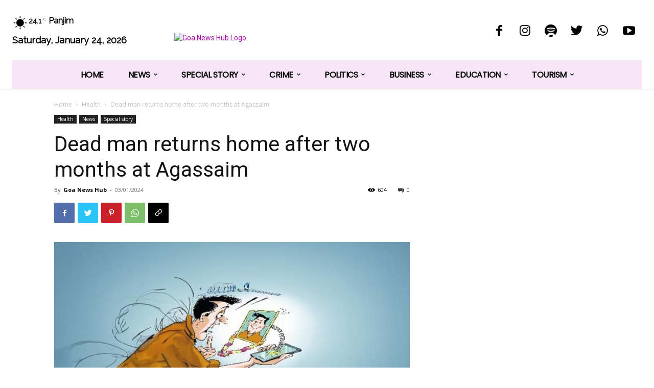

--- FILE ---
content_type: text/html; charset=UTF-8
request_url: https://goanewshub.com/dead-man-returns-home-after-two-months-at-agassaim/
body_size: 106711
content:
<!doctype html >
<html lang="en-US" id="html">
<head>
    <meta charset="UTF-8" />
    <title>Dead man returns home after two months at Agassaim &#x2d; Goa News Hub</title>
    <meta name="viewport" content="width=device-width, initial-scale=1.0">
    <link rel="pingback" href="https://goanewshub.com/xmlrpc.php" />
    <!-- Manifest added by SuperPWA - Progressive Web Apps Plugin For WordPress -->
<link rel="manifest" href="/superpwa-manifest.json">
<meta name="theme-color" content="#D5E0EB">
<meta name="mobile-web-app-capable" content="yes">
<meta name="apple-touch-fullscreen" content="yes">
<meta name="apple-mobile-web-app-title" content="Goa News Hub">
<meta name="application-name" content="Goa News Hub">
<meta name="apple-mobile-web-app-capable" content="yes">
<meta name="apple-mobile-web-app-status-bar-style" content="default">
<link rel="apple-touch-icon"  href="https://goanewshub.com/wp-content/uploads/2023/10/GNH-Logo-192px.png">
<link rel="apple-touch-icon" sizes="192x192" href="https://goanewshub.com/wp-content/uploads/2023/10/GNH-Logo-192px.png">
<!-- / SuperPWA.com -->
	<style>img:is([sizes="auto" i], [sizes^="auto," i]) { contain-intrinsic-size: 3000px 1500px }</style>
	
<!-- The SEO Framework by Sybre Waaijer -->
<meta name="robots" content="max-snippet:-1,max-image-preview:large,max-video-preview:-1" />
<link rel="canonical" href="https://goanewshub.com/dead-man-returns-home-after-two-months-at-agassaim/" />
<meta name="description" content="Panaji: A 59&#x2d;year&#x2d;old man from Agassaim village near Panaji who was declared dead returned home on Wednesday shocking his entire family." />
<meta property="og:type" content="article" />
<meta property="og:locale" content="en_US" />
<meta property="og:site_name" content="Goa News Hub" />
<meta property="og:title" content="Dead man returns home after two months at Agassaim" />
<meta property="og:description" content="Panaji: A 59&#x2d;year&#x2d;old man from Agassaim village near Panaji who was declared dead returned home on Wednesday shocking his entire family. Agassaim police inspector Vikram Naik said that the family of&#8230;" />
<meta property="og:url" content="https://goanewshub.com/dead-man-returns-home-after-two-months-at-agassaim/" />
<meta property="og:image" content="https://goanewshub.com/wp-content/uploads/2024/01/WhatsApp-Image-2024-01-03-at-6.06.11-PM.jpeg" />
<meta property="og:image:width" content="1600" />
<meta property="og:image:height" content="900" />
<meta property="article:published_time" content="2024-01-03T13:14:38+00:00" />
<meta property="article:modified_time" content="2024-01-03T13:14:38+00:00" />
<meta name="twitter:card" content="summary_large_image" />
<meta name="twitter:title" content="Dead man returns home after two months at Agassaim" />
<meta name="twitter:description" content="Panaji: A 59&#x2d;year&#x2d;old man from Agassaim village near Panaji who was declared dead returned home on Wednesday shocking his entire family. Agassaim police inspector Vikram Naik said that the family of&#8230;" />
<meta name="twitter:image" content="https://goanewshub.com/wp-content/uploads/2024/01/WhatsApp-Image-2024-01-03-at-6.06.11-PM.jpeg" />
<script type="application/ld+json">{"@context":"https://schema.org","@graph":[{"@type":"WebSite","@id":"https://goanewshub.com/#/schema/WebSite","url":"https://goanewshub.com/","name":"Goa News Hub","description":"Latest News on Goan Politics, Business, Tourism","inLanguage":"en-US","potentialAction":{"@type":"SearchAction","target":{"@type":"EntryPoint","urlTemplate":"https://goanewshub.com/search/{search_term_string}/"},"query-input":"required name=search_term_string"},"publisher":{"@type":"Organization","@id":"https://goanewshub.com/#/schema/Organization","name":"Goa News Hub","url":"https://goanewshub.com/","logo":{"@type":"ImageObject","url":"https://goanewshub.com/wp-content/uploads/2022/05/android-chrome-192x192-1.png","contentUrl":"https://goanewshub.com/wp-content/uploads/2022/05/android-chrome-192x192-1.png","width":192,"height":192,"contentSize":"11890"}}},{"@type":"WebPage","@id":"https://goanewshub.com/dead-man-returns-home-after-two-months-at-agassaim/","url":"https://goanewshub.com/dead-man-returns-home-after-two-months-at-agassaim/","name":"Dead man returns home after two months at Agassaim &#x2d; Goa News Hub","description":"Panaji: A 59&#x2d;year&#x2d;old man from Agassaim village near Panaji who was declared dead returned home on Wednesday shocking his entire family.","inLanguage":"en-US","isPartOf":{"@id":"https://goanewshub.com/#/schema/WebSite"},"breadcrumb":{"@type":"BreadcrumbList","@id":"https://goanewshub.com/#/schema/BreadcrumbList","itemListElement":[{"@type":"ListItem","position":1,"item":"https://goanewshub.com/","name":"Goa News Hub"},{"@type":"ListItem","position":2,"item":"https://goanewshub.com/category/news/","name":"Category: News"},{"@type":"ListItem","position":3,"name":"Dead man returns home after two months at Agassaim"}]},"potentialAction":{"@type":"ReadAction","target":"https://goanewshub.com/dead-man-returns-home-after-two-months-at-agassaim/"},"datePublished":"2024-01-03T13:14:38+00:00","dateModified":"2024-01-03T13:14:38+00:00","author":{"@type":"Person","@id":"https://goanewshub.com/#/schema/Person/0f9fe32be5cc10f8515cd6cf0e92ce00","name":"Goa News Hub"}}]}</script>
<!-- / The SEO Framework by Sybre Waaijer | 7.04ms meta | 0.67ms boot -->

<link rel='dns-prefetch' href='//www.googletagmanager.com' />
<link rel='dns-prefetch' href='//fonts.googleapis.com' />
<link rel='dns-prefetch' href='//pagead2.googlesyndication.com' />
<link rel="alternate" type="application/rss+xml" title="Goa News Hub &raquo; Feed" href="https://goanewshub.com/feed/" />
<link rel="alternate" type="application/rss+xml" title="Goa News Hub &raquo; Comments Feed" href="https://goanewshub.com/comments/feed/" />
<link rel="alternate" type="application/rss+xml" title="Goa News Hub &raquo; Dead man returns home after two months at Agassaim Comments Feed" href="https://goanewshub.com/dead-man-returns-home-after-two-months-at-agassaim/feed/" />
<script type="text/javascript">
/* <![CDATA[ */
window._wpemojiSettings = {"baseUrl":"https:\/\/s.w.org\/images\/core\/emoji\/15.0.3\/72x72\/","ext":".png","svgUrl":"https:\/\/s.w.org\/images\/core\/emoji\/15.0.3\/svg\/","svgExt":".svg","source":{"concatemoji":"https:\/\/goanewshub.com\/wp-includes\/js\/wp-emoji-release.min.js?ver=6.7.1"}};
/*! This file is auto-generated */
!function(i,n){var o,s,e;function c(e){try{var t={supportTests:e,timestamp:(new Date).valueOf()};sessionStorage.setItem(o,JSON.stringify(t))}catch(e){}}function p(e,t,n){e.clearRect(0,0,e.canvas.width,e.canvas.height),e.fillText(t,0,0);var t=new Uint32Array(e.getImageData(0,0,e.canvas.width,e.canvas.height).data),r=(e.clearRect(0,0,e.canvas.width,e.canvas.height),e.fillText(n,0,0),new Uint32Array(e.getImageData(0,0,e.canvas.width,e.canvas.height).data));return t.every(function(e,t){return e===r[t]})}function u(e,t,n){switch(t){case"flag":return n(e,"\ud83c\udff3\ufe0f\u200d\u26a7\ufe0f","\ud83c\udff3\ufe0f\u200b\u26a7\ufe0f")?!1:!n(e,"\ud83c\uddfa\ud83c\uddf3","\ud83c\uddfa\u200b\ud83c\uddf3")&&!n(e,"\ud83c\udff4\udb40\udc67\udb40\udc62\udb40\udc65\udb40\udc6e\udb40\udc67\udb40\udc7f","\ud83c\udff4\u200b\udb40\udc67\u200b\udb40\udc62\u200b\udb40\udc65\u200b\udb40\udc6e\u200b\udb40\udc67\u200b\udb40\udc7f");case"emoji":return!n(e,"\ud83d\udc26\u200d\u2b1b","\ud83d\udc26\u200b\u2b1b")}return!1}function f(e,t,n){var r="undefined"!=typeof WorkerGlobalScope&&self instanceof WorkerGlobalScope?new OffscreenCanvas(300,150):i.createElement("canvas"),a=r.getContext("2d",{willReadFrequently:!0}),o=(a.textBaseline="top",a.font="600 32px Arial",{});return e.forEach(function(e){o[e]=t(a,e,n)}),o}function t(e){var t=i.createElement("script");t.src=e,t.defer=!0,i.head.appendChild(t)}"undefined"!=typeof Promise&&(o="wpEmojiSettingsSupports",s=["flag","emoji"],n.supports={everything:!0,everythingExceptFlag:!0},e=new Promise(function(e){i.addEventListener("DOMContentLoaded",e,{once:!0})}),new Promise(function(t){var n=function(){try{var e=JSON.parse(sessionStorage.getItem(o));if("object"==typeof e&&"number"==typeof e.timestamp&&(new Date).valueOf()<e.timestamp+604800&&"object"==typeof e.supportTests)return e.supportTests}catch(e){}return null}();if(!n){if("undefined"!=typeof Worker&&"undefined"!=typeof OffscreenCanvas&&"undefined"!=typeof URL&&URL.createObjectURL&&"undefined"!=typeof Blob)try{var e="postMessage("+f.toString()+"("+[JSON.stringify(s),u.toString(),p.toString()].join(",")+"));",r=new Blob([e],{type:"text/javascript"}),a=new Worker(URL.createObjectURL(r),{name:"wpTestEmojiSupports"});return void(a.onmessage=function(e){c(n=e.data),a.terminate(),t(n)})}catch(e){}c(n=f(s,u,p))}t(n)}).then(function(e){for(var t in e)n.supports[t]=e[t],n.supports.everything=n.supports.everything&&n.supports[t],"flag"!==t&&(n.supports.everythingExceptFlag=n.supports.everythingExceptFlag&&n.supports[t]);n.supports.everythingExceptFlag=n.supports.everythingExceptFlag&&!n.supports.flag,n.DOMReady=!1,n.readyCallback=function(){n.DOMReady=!0}}).then(function(){return e}).then(function(){var e;n.supports.everything||(n.readyCallback(),(e=n.source||{}).concatemoji?t(e.concatemoji):e.wpemoji&&e.twemoji&&(t(e.twemoji),t(e.wpemoji)))}))}((window,document),window._wpemojiSettings);
/* ]]> */
</script>
<style id='wp-emoji-styles-inline-css' type='text/css'>

	img.wp-smiley, img.emoji {
		display: inline !important;
		border: none !important;
		box-shadow: none !important;
		height: 1em !important;
		width: 1em !important;
		margin: 0 0.07em !important;
		vertical-align: -0.1em !important;
		background: none !important;
		padding: 0 !important;
	}
</style>
<link rel='stylesheet' id='arve-css' href='https://goanewshub.com/wp-content/plugins/advanced-responsive-video-embedder/build/main.css?ver=755e5bf2bfafc15e7cc1' type='text/css' media='all' />
<link rel='stylesheet' id='td-plugin-multi-purpose-css' href='https://goanewshub.com/wp-content/plugins/td-composer/td-multi-purpose/style.css?ver=3dc090e4a6dd4d9e8f4a61e980b31fd9' type='text/css' media='all' />
<link rel='stylesheet' id='google-fonts-style-css' href='https://fonts.googleapis.com/css?family=Raleway%3A400%7CGelasio%3A400%7CSource+Sans+Pro%3A400%7CPoppins%3A400%7COpen+Sans%3A400%2C600%2C700%7CRoboto%3A400%2C500%2C700&#038;display=swap&#038;ver=12.3.1' type='text/css' media='all' />
<link rel='stylesheet' id='td-theme-css' href='https://goanewshub.com/wp-content/themes/Newspaper/style.css?ver=12.3.1' type='text/css' media='all' />
<style id='td-theme-inline-css' type='text/css'>
    
        @media (max-width: 767px) {
            .td-header-desktop-wrap {
                display: none;
            }
        }
        @media (min-width: 767px) {
            .td-header-mobile-wrap {
                display: none;
            }
        }
    
	
</style>
<link rel='stylesheet' id='td-theme-child-css' href='https://goanewshub.com/wp-content/themes/Newspaper-child/style.css?ver=12.3.1c' type='text/css' media='all' />
<link rel='stylesheet' id='font_awesome-css' href='https://goanewshub.com/wp-content/plugins/td-composer/assets/fonts/font-awesome/font-awesome.css?ver=3dc090e4a6dd4d9e8f4a61e980b31fd9' type='text/css' media='all' />
<link rel='stylesheet' id='__EPYT__style-css' href='https://goanewshub.com/wp-content/plugins/youtube-embed-plus/styles/ytprefs.min.css?ver=14.2.1.3' type='text/css' media='all' />
<style id='__EPYT__style-inline-css' type='text/css'>

                .epyt-gallery-thumb {
                        width: 33.333%;
                }
                
</style>
<link rel='stylesheet' id='td-legacy-framework-front-style-css' href='https://goanewshub.com/wp-content/plugins/td-composer/legacy/Newspaper/assets/css/td_legacy_main.css?ver=3dc090e4a6dd4d9e8f4a61e980b31fd9' type='text/css' media='all' />
<link rel='stylesheet' id='tdb_style_cloud_templates_front-css' href='https://goanewshub.com/wp-content/plugins/td-cloud-library/assets/css/tdb_main.css?ver=1182d95cb199c23e56f61364ae38f2e7' type='text/css' media='all' />
<script type="text/javascript" src="https://goanewshub.com/wp-includes/js/jquery/jquery.min.js?ver=3.7.1" id="jquery-core-js"></script>
<script type="text/javascript" src="https://goanewshub.com/wp-includes/js/jquery/jquery-migrate.min.js?ver=3.4.1" id="jquery-migrate-js"></script>

<!-- Google tag (gtag.js) snippet added by Site Kit -->
<!-- Google Analytics snippet added by Site Kit -->
<script type="text/javascript" src="https://www.googletagmanager.com/gtag/js?id=GT-MB64DC9" id="google_gtagjs-js" async></script>
<script type="text/javascript" id="google_gtagjs-js-after">
/* <![CDATA[ */
window.dataLayer = window.dataLayer || [];function gtag(){dataLayer.push(arguments);}
gtag("set","linker",{"domains":["goanewshub.com"]});
gtag("js", new Date());
gtag("set", "developer_id.dZTNiMT", true);
gtag("config", "GT-MB64DC9");
/* ]]> */
</script>
<script type="text/javascript" id="__ytprefs__-js-extra">
/* <![CDATA[ */
var _EPYT_ = {"ajaxurl":"https:\/\/goanewshub.com\/wp-admin\/admin-ajax.php","security":"5e338e5754","gallery_scrolloffset":"20","eppathtoscripts":"https:\/\/goanewshub.com\/wp-content\/plugins\/youtube-embed-plus\/scripts\/","eppath":"https:\/\/goanewshub.com\/wp-content\/plugins\/youtube-embed-plus\/","epresponsiveselector":"[\"iframe.__youtube_prefs__\",\"iframe[src*='youtube.com']\",\"iframe[src*='youtube-nocookie.com']\",\"iframe[data-ep-src*='youtube.com']\",\"iframe[data-ep-src*='youtube-nocookie.com']\",\"iframe[data-ep-gallerysrc*='youtube.com']\"]","epdovol":"1","version":"14.2.1.3","evselector":"iframe.__youtube_prefs__[src], iframe[src*=\"youtube.com\/embed\/\"], iframe[src*=\"youtube-nocookie.com\/embed\/\"]","ajax_compat":"","maxres_facade":"eager","ytapi_load":"light","pause_others":"","stopMobileBuffer":"1","facade_mode":"1","not_live_on_channel":"","vi_active":"","vi_js_posttypes":[]};
/* ]]> */
</script>
<script type="text/javascript" src="https://goanewshub.com/wp-content/plugins/youtube-embed-plus/scripts/ytprefs.min.js?ver=14.2.1.3" id="__ytprefs__-js"></script>
<link rel="https://api.w.org/" href="https://goanewshub.com/wp-json/" /><link rel="alternate" title="JSON" type="application/json" href="https://goanewshub.com/wp-json/wp/v2/posts/60323" /><link rel="EditURI" type="application/rsd+xml" title="RSD" href="https://goanewshub.com/xmlrpc.php?rsd" />
<link rel="alternate" title="oEmbed (JSON)" type="application/json+oembed" href="https://goanewshub.com/wp-json/oembed/1.0/embed?url=https%3A%2F%2Fgoanewshub.com%2Fdead-man-returns-home-after-two-months-at-agassaim%2F" />
<link rel="alternate" title="oEmbed (XML)" type="text/xml+oembed" href="https://goanewshub.com/wp-json/oembed/1.0/embed?url=https%3A%2F%2Fgoanewshub.com%2Fdead-man-returns-home-after-two-months-at-agassaim%2F&#038;format=xml" />
<link type="text/css" rel="stylesheet" href="https://goanewshub.com/wp-content/plugins/category-specific-rss-feed-menu/wp_cat_rss_style.css" />
<meta name="generator" content="Site Kit by Google 1.170.0" />		<script type="text/javascript">
				(function(c,l,a,r,i,t,y){
					c[a]=c[a]||function(){(c[a].q=c[a].q||[]).push(arguments)};t=l.createElement(r);t.async=1;
					t.src="https://www.clarity.ms/tag/"+i+"?ref=wordpress";y=l.getElementsByTagName(r)[0];y.parentNode.insertBefore(t,y);
				})(window, document, "clarity", "script", "nm4adxrf94");
		</script>
		<!--[if lt IE 9]><script src="https://cdnjs.cloudflare.com/ajax/libs/html5shiv/3.7.3/html5shiv.js"></script><![endif]-->
        <script>
        window.tdb_global_vars = {"wpRestUrl":"https:\/\/goanewshub.com\/wp-json\/","permalinkStructure":"\/%postname%\/"};
        window.tdb_p_autoload_vars = {"isAjax":false,"isAdminBarShowing":false,"autoloadScrollPercent":50,"postAutoloadStatus":"off","origPostEditUrl":null};
    </script>
    
    <style id="tdb-global-colors">
        :root {--accent-color: #fff;}
    </style>
	

<!-- Google AdSense meta tags added by Site Kit -->
<meta name="google-adsense-platform-account" content="ca-host-pub-2644536267352236">
<meta name="google-adsense-platform-domain" content="sitekit.withgoogle.com">
<!-- End Google AdSense meta tags added by Site Kit -->

<!-- Google AdSense snippet added by Site Kit -->
<script type="text/javascript" async="async" src="https://pagead2.googlesyndication.com/pagead/js/adsbygoogle.js?client=ca-pub-3185087315576726&amp;host=ca-host-pub-2644536267352236" crossorigin="anonymous"></script>

<!-- End Google AdSense snippet added by Site Kit -->

<!-- JS generated by theme -->

<script>
    
    

	    var tdBlocksArray = []; //here we store all the items for the current page

	    //td_block class - each ajax block uses a object of this class for requests
	    function tdBlock() {
		    this.id = '';
		    this.block_type = 1; //block type id (1-234 etc)
		    this.atts = '';
		    this.td_column_number = '';
		    this.td_current_page = 1; //
		    this.post_count = 0; //from wp
		    this.found_posts = 0; //from wp
		    this.max_num_pages = 0; //from wp
		    this.td_filter_value = ''; //current live filter value
		    this.is_ajax_running = false;
		    this.td_user_action = ''; // load more or infinite loader (used by the animation)
		    this.header_color = '';
		    this.ajax_pagination_infinite_stop = ''; //show load more at page x
	    }


        // td_js_generator - mini detector
        (function(){
            var htmlTag = document.getElementsByTagName("html")[0];

	        if ( navigator.userAgent.indexOf("MSIE 10.0") > -1 ) {
                htmlTag.className += ' ie10';
            }

            if ( !!navigator.userAgent.match(/Trident.*rv\:11\./) ) {
                htmlTag.className += ' ie11';
            }

	        if ( navigator.userAgent.indexOf("Edge") > -1 ) {
                htmlTag.className += ' ieEdge';
            }

            if ( /(iPad|iPhone|iPod)/g.test(navigator.userAgent) ) {
                htmlTag.className += ' td-md-is-ios';
            }

            var user_agent = navigator.userAgent.toLowerCase();
            if ( user_agent.indexOf("android") > -1 ) {
                htmlTag.className += ' td-md-is-android';
            }

            if ( -1 !== navigator.userAgent.indexOf('Mac OS X')  ) {
                htmlTag.className += ' td-md-is-os-x';
            }

            if ( /chrom(e|ium)/.test(navigator.userAgent.toLowerCase()) ) {
               htmlTag.className += ' td-md-is-chrome';
            }

            if ( -1 !== navigator.userAgent.indexOf('Firefox') ) {
                htmlTag.className += ' td-md-is-firefox';
            }

            if ( -1 !== navigator.userAgent.indexOf('Safari') && -1 === navigator.userAgent.indexOf('Chrome') ) {
                htmlTag.className += ' td-md-is-safari';
            }

            if( -1 !== navigator.userAgent.indexOf('IEMobile') ){
                htmlTag.className += ' td-md-is-iemobile';
            }

        })();




        var tdLocalCache = {};

        ( function () {
            "use strict";

            tdLocalCache = {
                data: {},
                remove: function (resource_id) {
                    delete tdLocalCache.data[resource_id];
                },
                exist: function (resource_id) {
                    return tdLocalCache.data.hasOwnProperty(resource_id) && tdLocalCache.data[resource_id] !== null;
                },
                get: function (resource_id) {
                    return tdLocalCache.data[resource_id];
                },
                set: function (resource_id, cachedData) {
                    tdLocalCache.remove(resource_id);
                    tdLocalCache.data[resource_id] = cachedData;
                }
            };
        })();

    
    
var td_viewport_interval_list=[{"limitBottom":767,"sidebarWidth":228},{"limitBottom":1018,"sidebarWidth":300},{"limitBottom":1140,"sidebarWidth":324}];
var td_animation_stack_effect="type0";
var tds_animation_stack=true;
var td_animation_stack_specific_selectors=".entry-thumb, img, .td-lazy-img";
var td_animation_stack_general_selectors=".td-animation-stack img, .td-animation-stack .entry-thumb, .post img, .td-animation-stack .td-lazy-img";
var tdc_is_installed="yes";
var td_ajax_url="https:\/\/goanewshub.com\/wp-admin\/admin-ajax.php?td_theme_name=Newspaper&v=12.3.1";
var td_get_template_directory_uri="https:\/\/goanewshub.com\/wp-content\/plugins\/td-composer\/legacy\/common";
var tds_snap_menu="";
var tds_logo_on_sticky="";
var tds_header_style="";
var td_please_wait="Please wait...";
var td_email_user_pass_incorrect="User or password incorrect!";
var td_email_user_incorrect="Email or username incorrect!";
var td_email_incorrect="Email incorrect!";
var td_user_incorrect="Username incorrect!";
var td_email_user_empty="Email or username empty!";
var td_pass_empty="Pass empty!";
var td_pass_pattern_incorrect="Invalid Pass Pattern!";
var td_retype_pass_incorrect="Retyped Pass incorrect!";
var tds_more_articles_on_post_enable="";
var tds_more_articles_on_post_time_to_wait="";
var tds_more_articles_on_post_pages_distance_from_top=0;
var tds_theme_color_site_wide="#a902a9";
var tds_smart_sidebar="";
var tdThemeName="Newspaper";
var tdThemeNameWl="Newspaper";
var td_magnific_popup_translation_tPrev="Previous (Left arrow key)";
var td_magnific_popup_translation_tNext="Next (Right arrow key)";
var td_magnific_popup_translation_tCounter="%curr% of %total%";
var td_magnific_popup_translation_ajax_tError="The content from %url% could not be loaded.";
var td_magnific_popup_translation_image_tError="The image #%curr% could not be loaded.";
var tdBlockNonce="b70cea3d40";
var tdDateNamesI18n={"month_names":["January","February","March","April","May","June","July","August","September","October","November","December"],"month_names_short":["Jan","Feb","Mar","Apr","May","Jun","Jul","Aug","Sep","Oct","Nov","Dec"],"day_names":["Sunday","Monday","Tuesday","Wednesday","Thursday","Friday","Saturday"],"day_names_short":["Sun","Mon","Tue","Wed","Thu","Fri","Sat"]};
var tdb_modal_confirm="Save";
var tdb_modal_cancel="Cancel";
var tdb_modal_confirm_alt="Yes";
var tdb_modal_cancel_alt="No";
var td_ad_background_click_link="";
var td_ad_background_click_target="";
</script>


<!-- Header style compiled by theme -->

<style>
    
.td-header-wrap .black-menu .sf-menu > .current-menu-item > a,
    .td-header-wrap .black-menu .sf-menu > .current-menu-ancestor > a,
    .td-header-wrap .black-menu .sf-menu > .current-category-ancestor > a,
    .td-header-wrap .black-menu .sf-menu > li > a:hover,
    .td-header-wrap .black-menu .sf-menu > .sfHover > a,
    .sf-menu > .current-menu-item > a:after,
    .sf-menu > .current-menu-ancestor > a:after,
    .sf-menu > .current-category-ancestor > a:after,
    .sf-menu > li:hover > a:after,
    .sf-menu > .sfHover > a:after,
    .header-search-wrap .td-drop-down-search:after,
    .header-search-wrap .td-drop-down-search .btn:hover,
    input[type=submit]:hover,
    .td-read-more a,
    .td-post-category:hover,
    body .td_top_authors .td-active .td-author-post-count,
    body .td_top_authors .td-active .td-author-comments-count,
    body .td_top_authors .td_mod_wrap:hover .td-author-post-count,
    body .td_top_authors .td_mod_wrap:hover .td-author-comments-count,
    .td-404-sub-sub-title a:hover,
    .td-search-form-widget .wpb_button:hover,
    .td-rating-bar-wrap div,
    .dropcap,
    .td_wrapper_video_playlist .td_video_controls_playlist_wrapper,
    .wpb_default,
    .wpb_default:hover,
    .td-left-smart-list:hover,
    .td-right-smart-list:hover,
    #bbpress-forums button:hover,
    .bbp_widget_login .button:hover,
    .td-footer-wrapper .td-post-category,
    .td-footer-wrapper .widget_product_search input[type="submit"]:hover,
    .single-product .product .summary .cart .button:hover,
    .td-next-prev-wrap a:hover,
    .td-load-more-wrap a:hover,
    .td-post-small-box a:hover,
    .page-nav .current,
    .page-nav:first-child > div,
    #bbpress-forums .bbp-pagination .current,
    #bbpress-forums #bbp-single-user-details #bbp-user-navigation li.current a,
    .td-theme-slider:hover .slide-meta-cat a,
    a.vc_btn-black:hover,
    .td-trending-now-wrapper:hover .td-trending-now-title,
    .td-scroll-up,
    .td-smart-list-button:hover,
    .td-weather-information:before,
    .td-weather-week:before,
    .td_block_exchange .td-exchange-header:before,
    .td-pulldown-syle-2 .td-subcat-dropdown ul:after,
    .td_block_template_9 .td-block-title:after,
    .td_block_template_15 .td-block-title:before,
    div.wpforms-container .wpforms-form div.wpforms-submit-container button[type=submit],
    .td-close-video-fixed {
        background-color: #a902a9;
    }

    .td_block_template_4 .td-related-title .td-cur-simple-item:before {
        border-color: #a902a9 transparent transparent transparent !important;
    }
    
    
    .td_block_template_4 .td-related-title .td-cur-simple-item,
    .td_block_template_3 .td-related-title .td-cur-simple-item,
    .td_block_template_9 .td-related-title:after {
        background-color: #a902a9;
    }

    a,
    cite a:hover,
    .td-page-content blockquote p,
    .td-post-content blockquote p,
    .mce-content-body blockquote p,
    .comment-content blockquote p,
    .wpb_text_column blockquote p,
    .td_block_text_with_title blockquote p,
    .td_module_wrap:hover .entry-title a,
    .td-subcat-filter .td-subcat-list a:hover,
    .td-subcat-filter .td-subcat-dropdown a:hover,
    .td_quote_on_blocks,
    .dropcap2,
    .dropcap3,
    body .td_top_authors .td-active .td-authors-name a,
    body .td_top_authors .td_mod_wrap:hover .td-authors-name a,
    .td-post-next-prev-content a:hover,
    .author-box-wrap .td-author-social a:hover,
    .td-author-name a:hover,
    .td-author-url a:hover,
    .comment-reply-link:hover,
    .logged-in-as a:hover,
    #cancel-comment-reply-link:hover,
    .td-search-query,
    .widget a:hover,
    .td_wp_recentcomments a:hover,
    .archive .widget_archive .current,
    .archive .widget_archive .current a,
    .widget_calendar tfoot a:hover,
    #bbpress-forums li.bbp-header .bbp-reply-content span a:hover,
    #bbpress-forums .bbp-forum-freshness a:hover,
    #bbpress-forums .bbp-topic-freshness a:hover,
    #bbpress-forums .bbp-forums-list li a:hover,
    #bbpress-forums .bbp-forum-title:hover,
    #bbpress-forums .bbp-topic-permalink:hover,
    #bbpress-forums .bbp-topic-started-by a:hover,
    #bbpress-forums .bbp-topic-started-in a:hover,
    #bbpress-forums .bbp-body .super-sticky li.bbp-topic-title .bbp-topic-permalink,
    #bbpress-forums .bbp-body .sticky li.bbp-topic-title .bbp-topic-permalink,
    .widget_display_replies .bbp-author-name,
    .widget_display_topics .bbp-author-name,
    .td-subfooter-menu li a:hover,
    a.vc_btn-black:hover,
    .td-smart-list-dropdown-wrap .td-smart-list-button:hover,
    .td-instagram-user a,
    .td-block-title-wrap .td-wrapper-pulldown-filter .td-pulldown-filter-display-option:hover,
    .td-block-title-wrap .td-wrapper-pulldown-filter .td-pulldown-filter-display-option:hover i,
    .td-block-title-wrap .td-wrapper-pulldown-filter .td-pulldown-filter-link:hover,
    .td-block-title-wrap .td-wrapper-pulldown-filter .td-pulldown-filter-item .td-cur-simple-item,
    .td-pulldown-syle-2 .td-subcat-dropdown:hover .td-subcat-more span,
    .td-pulldown-syle-2 .td-subcat-dropdown:hover .td-subcat-more i,
    .td-pulldown-syle-3 .td-subcat-dropdown:hover .td-subcat-more span,
    .td-pulldown-syle-3 .td-subcat-dropdown:hover .td-subcat-more i,
    .td_block_template_2 .td-related-title .td-cur-simple-item,
    .td_block_template_5 .td-related-title .td-cur-simple-item,
    .td_block_template_6 .td-related-title .td-cur-simple-item,
    .td_block_template_7 .td-related-title .td-cur-simple-item,
    .td_block_template_8 .td-related-title .td-cur-simple-item,
    .td_block_template_9 .td-related-title .td-cur-simple-item,
    .td_block_template_10 .td-related-title .td-cur-simple-item,
    .td_block_template_11 .td-related-title .td-cur-simple-item,
    .td_block_template_12 .td-related-title .td-cur-simple-item,
    .td_block_template_13 .td-related-title .td-cur-simple-item,
    .td_block_template_14 .td-related-title .td-cur-simple-item,
    .td_block_template_15 .td-related-title .td-cur-simple-item,
    .td_block_template_16 .td-related-title .td-cur-simple-item,
    .td_block_template_17 .td-related-title .td-cur-simple-item,
    .td-theme-wrap .sf-menu ul .td-menu-item > a:hover,
    .td-theme-wrap .sf-menu ul .sfHover > a,
    .td-theme-wrap .sf-menu ul .current-menu-ancestor > a,
    .td-theme-wrap .sf-menu ul .current-category-ancestor > a,
    .td-theme-wrap .sf-menu ul .current-menu-item > a,
    .td_outlined_btn,
    body .td_block_categories_tags .td-ct-item:hover,
    body .td_block_list_menu li.current-menu-item > a,
    body .td_block_list_menu li.current-menu-ancestor > a,
    body .td_block_list_menu li.current-category-ancestor > a {
        color: #a902a9;
    }

    a.vc_btn-black.vc_btn_square_outlined:hover,
    a.vc_btn-black.vc_btn_outlined:hover {
        color: #a902a9 !important;
    }

    .td-next-prev-wrap a:hover,
    .td-load-more-wrap a:hover,
    .td-post-small-box a:hover,
    .page-nav .current,
    .page-nav:first-child > div,
    #bbpress-forums .bbp-pagination .current,
    .post .td_quote_box,
    .page .td_quote_box,
    a.vc_btn-black:hover,
    .td_block_template_5 .td-block-title > *,
    .td_outlined_btn {
        border-color: #a902a9;
    }

    .td_wrapper_video_playlist .td_video_currently_playing:after {
        border-color: #a902a9 !important;
    }

    .header-search-wrap .td-drop-down-search:before {
        border-color: transparent transparent #a902a9 transparent;
    }

    .block-title > span,
    .block-title > a,
    .block-title > label,
    .widgettitle,
    .widgettitle:after,
    body .td-trending-now-title,
    .td-trending-now-wrapper:hover .td-trending-now-title,
    .wpb_tabs li.ui-tabs-active a,
    .wpb_tabs li:hover a,
    .vc_tta-container .vc_tta-color-grey.vc_tta-tabs-position-top.vc_tta-style-classic .vc_tta-tabs-container .vc_tta-tab.vc_active > a,
    .vc_tta-container .vc_tta-color-grey.vc_tta-tabs-position-top.vc_tta-style-classic .vc_tta-tabs-container .vc_tta-tab:hover > a,
    .td_block_template_1 .td-related-title .td-cur-simple-item,
    .td-subcat-filter .td-subcat-dropdown:hover .td-subcat-more, 
    .td_3D_btn,
    .td_shadow_btn,
    .td_default_btn,
    .td_round_btn, 
    .td_outlined_btn:hover {
    	background-color: #a902a9;
    }
    .block-title,
    .td_block_template_1 .td-related-title,
    .wpb_tabs .wpb_tabs_nav,
    .vc_tta-container .vc_tta-color-grey.vc_tta-tabs-position-top.vc_tta-style-classic .vc_tta-tabs-container {
        border-color: #a902a9;
    }
    .td_block_wrap .td-subcat-item a.td-cur-simple-item {
	    color: #a902a9;
	}


    
    .td-grid-style-4 .entry-title
    {
        background-color: rgba(169, 2, 169, 0.7);
    }
</style>




<script type="application/ld+json">
    {
        "@context": "http://schema.org",
        "@type": "BreadcrumbList",
        "itemListElement": [
            {
                "@type": "ListItem",
                "position": 1,
                "item": {
                    "@type": "WebSite",
                    "@id": "https://goanewshub.com/",
                    "name": "Home"
                }
            },
            {
                "@type": "ListItem",
                "position": 2,
                    "item": {
                    "@type": "WebPage",
                    "@id": "https://goanewshub.com/category/health-2/",
                    "name": "Health"
                }
            }
            ,{
                "@type": "ListItem",
                "position": 3,
                    "item": {
                    "@type": "WebPage",
                    "@id": "https://goanewshub.com/dead-man-returns-home-after-two-months-at-agassaim/",
                    "name": "Dead man returns home after two months at Agassaim"                                
                }
            }    
        ]
    }
</script>
<link rel="icon" href="https://goanewshub.com/wp-content/uploads/2022/05/android-chrome-192x192-1-150x150.png" sizes="32x32" />
<link rel="icon" href="https://goanewshub.com/wp-content/uploads/2022/05/android-chrome-192x192-1.png" sizes="192x192" />
<meta name="msapplication-TileImage" content="https://goanewshub.com/wp-content/uploads/2022/05/android-chrome-192x192-1.png" />

<!-- Button style compiled by theme -->

<style>
    .tdm_block_column_content:hover .tdm-col-content-title-url .tdm-title,
                .tds-button2 .tdm-btn-text,
                .tds-button2 i,
                .tds-button5:hover .tdm-btn-text,
                .tds-button5:hover i,
                .tds-button6 .tdm-btn-text,
                .tds-button6 i,
                .tdm_block_list .tdm-list-item i,
                .tdm_block_pricing .tdm-pricing-feature i,
                body .tdm-social-item i {
                    color: #a902a9;
                }
                .tds-button1,
                .tds-button6:after,
                .tds-title2 .tdm-title-line:after,
                .tds-title3 .tdm-title-line:after,
                .tdm_block_pricing.tdm-pricing-featured:before,
                .tdm_block_pricing.tds_pricing2_block.tdm-pricing-featured .tdm-pricing-header,
                .tds-progress-bar1 .tdm-progress-bar:after,
                .tds-progress-bar2 .tdm-progress-bar:after,
                .tds-social3 .tdm-social-item {
                    background-color: #a902a9;
                }
                .tds-button2:before,
                .tds-button6:before,
                .tds-progress-bar3 .tdm-progress-bar:after {
                  border-color: #a902a9;
                }
                .tdm-btn-style1 {
					background-color: #a902a9;
				}
				.tdm-btn-style2:before {
				    border-color: #a902a9;
				}
				.tdm-btn-style2 {
				    color: #a902a9;
				}
				.tdm-btn-style3 {
				    -webkit-box-shadow: 0 2px 16px #a902a9;
                    -moz-box-shadow: 0 2px 16px #a902a9;
                    box-shadow: 0 2px 16px #a902a9;
				}
				.tdm-btn-style3:hover {
				    -webkit-box-shadow: 0 4px 26px #a902a9;
                    -moz-box-shadow: 0 4px 26px #a902a9;
                    box-shadow: 0 4px 26px #a902a9;
				}
</style>

	<style id="tdw-css-placeholder">.tdi_88 .td-module-container {
  box-shadow: 0 0 20px #f6e5f6 !important;
}
</style></head>

<body class="post-template-default single single-post postid-60323 single-format-standard dead-man-returns-home-after-two-months-at-agassaim global-block-template-1  tdc-header-template  tdc-footer-template td-animation-stack-type0 td-full-layout" itemscope="itemscope" itemtype="https://schema.org/WebPage">


            <div class="td-scroll-up  td-hide-scroll-up-on-mob" style="display:none;"><i class="td-icon-menu-up"></i></div>
    
    <div class="td-menu-background" style="visibility:hidden"></div>
<div id="td-mobile-nav" style="visibility:hidden">
    <div class="td-mobile-container">
        <!-- mobile menu top section -->
        <div class="td-menu-socials-wrap">
            <!-- socials -->
            <div class="td-menu-socials">
                            </div>
            <!-- close button -->
            <div class="td-mobile-close">
                <span><i class="td-icon-close-mobile"></i></span>
            </div>
        </div>

        <!-- login section -->
                    <div class="td-menu-login-section">
                
    <div class="td-guest-wrap">
        <div class="td-menu-login"><a id="login-link-mob">Sign in</a></div>
    </div>
            </div>
        
        <!-- menu section -->
        <div class="td-mobile-content">
            <div class="menu-td-demo-header-menu-container"><ul id="menu-td-demo-header-menu-2" class="td-mobile-main-menu"><li class="menu-item menu-item-type-custom menu-item-object-custom menu-item-first menu-item-56471"><a href="/">Home</a></li>
<li class="menu-item menu-item-type-custom menu-item-object-custom menu-item-146"><a href="#">News</a></li>
<li class="menu-item menu-item-type-taxonomy menu-item-object-category current-post-ancestor current-menu-parent current-post-parent menu-item-20777"><a href="https://goanewshub.com/category/special-story/">Special story</a></li>
<li class="menu-item menu-item-type-taxonomy menu-item-object-category menu-item-20780"><a href="https://goanewshub.com/category/crime/">Crime</a></li>
<li class="menu-item menu-item-type-taxonomy menu-item-object-category menu-item-20778"><a href="https://goanewshub.com/category/politics/">Politics</a></li>
<li class="menu-item menu-item-type-post_type menu-item-object-page menu-item-50937"><a href="https://goanewshub.com/business/">Business</a></li>
<li class="menu-item menu-item-type-taxonomy menu-item-object-category menu-item-20779"><a href="https://goanewshub.com/category/education/">Education</a></li>
<li class="menu-item menu-item-type-taxonomy menu-item-object-category menu-item-20782"><a href="https://goanewshub.com/category/tourism/">Tourism</a></li>
</ul></div>        </div>
    </div>

    <!-- register/login section -->
            <div id="login-form-mobile" class="td-register-section">
            
            <div id="td-login-mob" class="td-login-animation td-login-hide-mob">
            	<!-- close button -->
	            <div class="td-login-close">
	                <span class="td-back-button"><i class="td-icon-read-down"></i></span>
	                <div class="td-login-title">Sign in</div>
	                <!-- close button -->
		            <div class="td-mobile-close">
		                <span><i class="td-icon-close-mobile"></i></span>
		            </div>
	            </div>
	            <form class="td-login-form-wrap" action="#" method="post">
	                <div class="td-login-panel-title"><span>Welcome!</span>Log into your account</div>
	                <div class="td_display_err"></div>
	                <div class="td-login-inputs"><input class="td-login-input" autocomplete="username" type="text" name="login_email" id="login_email-mob" value="" required><label for="login_email-mob">your username</label></div>
	                <div class="td-login-inputs"><input class="td-login-input" autocomplete="current-password" type="password" name="login_pass" id="login_pass-mob" value="" required><label for="login_pass-mob">your password</label></div>
	                <input type="button" name="login_button" id="login_button-mob" class="td-login-button" value="LOG IN">
	                
					
	                <div class="td-login-info-text">
	                <a href="#" id="forgot-pass-link-mob">Forgot your password?</a>
	                </div>
	                <div class="td-login-register-link">
	                
	                </div>
	                
	                

                </form>
            </div>

            
            
            
            
            <div id="td-forgot-pass-mob" class="td-login-animation td-login-hide-mob">
                <!-- close button -->
	            <div class="td-forgot-pass-close">
	                <a href="#" aria-label="Back" class="td-back-button"><i class="td-icon-read-down"></i></a>
	                <div class="td-login-title">Password recovery</div>
	            </div>
	            <div class="td-login-form-wrap">
	                <div class="td-login-panel-title">Recover your password</div>
	                <div class="td_display_err"></div>
	                <div class="td-login-inputs"><input class="td-login-input" type="text" name="forgot_email" id="forgot_email-mob" value="" required><label for="forgot_email-mob">your email</label></div>
	                <input type="button" name="forgot_button" id="forgot_button-mob" class="td-login-button" value="Send My Pass">
                </div>
            </div>
        </div>
    </div>    <div class="td-search-background" style="visibility:hidden"></div>
<div class="td-search-wrap-mob" style="visibility:hidden">
	<div class="td-drop-down-search">
		<form method="get" class="td-search-form" action="https://goanewshub.com/">
			<!-- close button -->
			<div class="td-search-close">
				<span><i class="td-icon-close-mobile"></i></span>
			</div>
			<div role="search" class="td-search-input">
				<span>Search</span>
				<input id="td-header-search-mob" type="text" value="" name="s" autocomplete="off" />
			</div>
		</form>
		<div id="td-aj-search-mob" class="td-ajax-search-flex"></div>
	</div>
</div>
    <div id="td-outer-wrap" class="td-theme-wrap">

                    <div class="td-header-template-wrap" style="position: relative">
                                <div class="td-header-mobile-wrap ">
                    <div id="tdi_1" class="tdc-zone"><div class="tdc_zone tdi_2  wpb_row td-pb-row tdc-element-style"  >
<style scoped>

/* custom css */
.tdi_2{
                    min-height: 0;
                }.tdi_2 > .td-element-style:after{
                    content: '' !important;
                    width: 100% !important;
                    height: 100% !important;
                    position: absolute !important;
                    top: 0 !important;
                    left: 0 !important;
                    z-index: 0 !important;
                    display: block !important;
                    background-color: #ffffff !important;
                }.td-header-mobile-wrap{
                    position: relative;
                    width: 100%;
                }

/* phone */
@media (max-width: 767px){
.tdi_2:before{
                    content: '';
                    display: block;
                    width: 100vw;
                    height: 100%;
                    position: absolute;
                    left: 50%;
                    transform: translateX(-50%);
                    box-shadow:  0px 2px 4px 0px rgba(0,0,0,0.06);
                    z-index: 20;
                    pointer-events: none;
                }@media (max-width: 767px) {
                    .tdi_2:before {
                        width: 100%;
                    }
                }
}
</style>
<div class="tdi_1_rand_style td-element-style" ></div><div id="tdi_3" class="tdc-row"><div class="vc_row tdi_4  wpb_row td-pb-row" >
<style scoped>

/* custom css */
.tdi_4,
                .tdi_4 .tdc-columns{
                    min-height: 0;
                }.tdi_4,
				.tdi_4 .tdc-columns{
				    display: block;
				}.tdi_4 .tdc-columns{
				    width: 100%;
				}
</style><div class="vc_column tdi_6  wpb_column vc_column_container tdc-column td-pb-span12">
<style scoped>

/* custom css */
.tdi_6{
                    vertical-align: baseline;
                }.tdi_6 > .wpb_wrapper,
				.tdi_6 > .wpb_wrapper > .tdc-elements{
				    display: block;
				}.tdi_6 > .wpb_wrapper > .tdc-elements{
				    width: 100%;
				}.tdi_6 > .wpb_wrapper > .vc_row_inner{
				    width: auto;
				}.tdi_6 > .wpb_wrapper{
				    width: auto;
				    height: auto;
				}
</style><div class="wpb_wrapper" ><div class="td_block_wrap tdb_header_logo tdi_7 td-pb-border-top td_block_template_1 tdb-header-align"  data-td-block-uid="tdi_7" >
<style>
/* custom css */
.tdb-header-align{
                  vertical-align: middle;
                }.tdb_header_logo{
                  margin-bottom: 0;
                  clear: none;
                }.tdb_header_logo .tdb-logo-a,
                .tdb_header_logo h1{
                  display: flex;
                  pointer-events: auto;
                  align-items: flex-start;
                }.tdb_header_logo h1{
                  margin: 0;
                  line-height: 0;
                }.tdb_header_logo .tdb-logo-img-wrap img{
                  display: block;
                }.tdb_header_logo .tdb-logo-svg-wrap + .tdb-logo-img-wrap{
                  display: none;
                }.tdb_header_logo .tdb-logo-svg-wrap svg{
                  width: 50px;
                  display: block;
                  transition: fill .3s ease;
                }.tdb_header_logo .tdb-logo-text-wrap{
                  display: flex;
                }.tdb_header_logo .tdb-logo-text-title,
                .tdb_header_logo .tdb-logo-text-tagline{
                  -webkit-transition: all 0.2s ease;
                  transition: all 0.2s ease;
                }.tdb_header_logo .tdb-logo-text-title{
                  background-size: cover;
                  background-position: center center;
                  font-size: 75px;
                  font-family: serif;
                  line-height: 1.1;
                  color: #222;
                  white-space: nowrap;
                }.tdb_header_logo .tdb-logo-text-tagline{
                  margin-top: 2px;
                  font-size: 12px;
                  font-family: serif;
                  letter-spacing: 1.8px;
                  line-height: 1;
                  color: #767676;
                }.tdb_header_logo .tdb-logo-icon{
                  position: relative;
                  font-size: 46px;
                  color: #000;
                }.tdb_header_logo .tdb-logo-icon-svg{
                  line-height: 0;
                }.tdb_header_logo .tdb-logo-icon-svg svg{
                  width: 46px;
                  height: auto;
                }.tdb_header_logo .tdb-logo-icon-svg svg,
                .tdb_header_logo .tdb-logo-icon-svg svg *{
                  fill: #000;
                }.tdi_7{
                    display: inline-block;
                }.tdi_7 .tdb-logo-a,
                .tdi_7 h1{
                    flex-direction: row;
                
                    align-items: center;
                
                    justify-content: flex-start;
                }.tdi_7 .tdb-logo-svg-wrap{
                    display: block;
                }.tdi_7 .tdb-logo-svg-wrap + .tdb-logo-img-wrap{
                    display: none;
                }.tdi_7 .tdb-logo-img-wrap{
                    display: block;
                }.tdi_7 .tdb-logo-text-tagline{
                    margin-top: 2px;
                    margin-left: 0;
                
                    display: block;
                }.tdi_7 .tdb-logo-text-title{
                    display: block;
                
                    text-transform:uppercase !important;;
                }.tdi_7 .tdb-logo-text-wrap{
                    flex-direction: column;
                
                    align-items: flex-start;
                }.tdi_7 .tdb-logo-icon{
                    top: 0px;
                
                    display: block;
                }@media (max-width: 767px) {
                  .tdb_header_logo .tdb-logo-text-title {
                    font-size: 36px;
                  }
                }@media (max-width: 767px) {
                  .tdb_header_logo .tdb-logo-text-tagline {
                    font-size: 11px;
                  }
                }

/* phone */
@media (max-width: 767px){
.tdi_7 .tdb-logo-text-title{
                    font-size:24px !important;line-height:48px !important;font-weight:600 !important;text-transform:uppercase !important;;
                }
}
</style><div class="tdb-block-inner td-fix-index"><a class="tdb-logo-a" href="https://goanewshub.com/"><span class="tdb-logo-img-wrap"><img class="tdb-logo-img" src="https://goanewshub.com/wp-content/uploads/2020/02/logo-gnh-tm.jpeg" alt="Logo"  title=""  width="2818" height="424" /></span></a></div></div> <!-- ./block --><div class="td_block_wrap tdb_mobile_menu tdi_8 td-pb-border-top td_block_template_1 tdb-header-align"  data-td-block-uid="tdi_8" >
<style>

/* inline tdc_css att */

/* phone */
@media (max-width: 767px)
{
.tdi_8{
margin-right:-15px !important;
}
}

</style>
<style>
/* custom css */
.tdb_mobile_menu{
                  margin-bottom: 0;
                  clear: none;
                }.tdb_mobile_menu a{
                  display: inline-block !important;
                  position: relative;
                  text-align: center;
                  color: #4db2ec;
                }.tdb_mobile_menu a > span{
                  display: flex;
                  align-items: center;
                  justify-content: center;
                }.tdb_mobile_menu svg{
                  height: auto;
                }.tdb_mobile_menu svg,
                .tdb_mobile_menu svg *{
                  fill: #4db2ec;
                }#tdc-live-iframe .tdb_mobile_menu a{
                  pointer-events: none;
                }.td-menu-mob-open-menu{
                  overflow: hidden;
                }.td-menu-mob-open-menu #td-outer-wrap{
                  position: static;
                }.tdi_8{
                    float: right;
                    clear: none;
                }.tdi_8 .tdb-mobile-menu-button i{
                    font-size: 27px;
                
                    width: 54px;
					height: 54px;
					line-height:  54px;
                }.tdi_8 .tdb-mobile-menu-button svg{
                    width: 27px;
                }.tdi_8 .tdb-mobile-menu-button .tdb-mobile-menu-icon-svg{
                    width: 54px;
					height: 54px;
                }.tdi_8 .tdb-mobile-menu-button{
                    color: #000000;
                }.tdi_8 .tdb-mobile-menu-button svg,
                .tdi_8 .tdb-mobile-menu-button svg *{
                    fill: #000000;
                }

/* phone */
@media (max-width: 767px){
.tdi_8 .tdb-mobile-menu-button i{
                    width: 48.6px;
					height: 48.6px;
					line-height:  48.6px;
                }.tdi_8 .tdb-mobile-menu-button .tdb-mobile-menu-icon-svg{
                    width: 48.6px;
					height: 48.6px;
                }
}
</style><div class="tdb-block-inner td-fix-index"><span class="tdb-mobile-menu-button"><i class="tdb-mobile-menu-icon td-icon-mobile"></i></span></div></div> <!-- ./block --><div class="td_block_wrap tdb_mobile_search tdi_9 td-pb-border-top td_block_template_1 tdb-header-align"  data-td-block-uid="tdi_9" >
<style>

/* inline tdc_css att */

/* phone */
@media (max-width: 767px)
{
.tdi_9{
margin-right:-5px !important;
}
}

</style>
<style>
/* custom css */
.tdb_mobile_search{
                  margin-bottom: 0;
                  clear: none;
                }.tdb_mobile_search a{
                  display: inline-block !important;
                  position: relative;
                  text-align: center;
                  color: #4db2ec;
                }.tdb_mobile_search a > span{
                  display: flex;
                  align-items: center;
                  justify-content: center;
                }.tdb_mobile_search svg{
                  height: auto;
                }.tdb_mobile_search svg,
                .tdb_mobile_search svg *{
                  fill: #4db2ec;
                }#tdc-live-iframe .tdb_mobile_search a{
                  pointer-events: none;
                }.td-search-opened{
                  overflow: hidden;
                }.td-search-opened #td-outer-wrap{
                  position: static;
                }.td-search-opened .td-search-wrap-mob{
                  position: fixed;
                }.tdi_9{
                    float: right;
                    clear: none;
                }.tdi_9 .tdb-header-search-button-mob i{
                    font-size: 22px;
                
                    width: 55px;
					height: 55px;
					line-height:  55px;
                }.tdi_9 .tdb-header-search-button-mob svg{
                    width: 22px;
                }.tdi_9 .tdb-header-search-button-mob .tdb-mobile-search-icon-svg{
                    width: 55px;
					height: 55px;
					display: flex;
                    justify-content: center;
                }.tdi_9 .tdb-header-search-button-mob{
                    color: #000000;
                }.tdi_9 .tdb-header-search-button-mob svg,
                .tdi_9 .tdb-header-search-button-mob svg *{
                    fill: #000000;
                }

/* phone */
@media (max-width: 767px){
.tdi_9 .tdb-header-search-button-mob i{
                    width: 48.4px;
					height: 48.4px;
					line-height:  48.4px;
                }.tdi_9 .tdb-header-search-button-mob .tdb-mobile-search-icon-svg{
                    width: 48.4px;
					height: 48.4px;
					display: flex;
                    justify-content: center;
                }
}
</style><div class="tdb-block-inner td-fix-index"><span class="tdb-header-search-button-mob dropdown-toggle" data-toggle="dropdown"><i class="tdb-mobile-search-icon td-icon-search"></i></span></div></div> <!-- ./block --></div></div></div></div></div></div>                </div>
                                <div class="td-header-mobile-sticky-wrap tdc-zone-sticky-invisible tdc-zone-sticky-inactive" style="display: none">
                    <div id="tdi_10" class="tdc-zone"><div class="tdc_zone tdi_11  wpb_row td-pb-row" data-sticky-offset="0" >
<style scoped>

/* custom css */
.tdi_11{
                    min-height: 0;
                }.td-header-mobile-sticky-wrap.td-header-active{
                    opacity: 1;
                }.td-header-mobile-sticky-wrap{
                    -webkit-transition: all 0.3s ease-in-out;
                    -moz-transition: all 0.3s ease-in-out;
                    -o-transition: all 0.3s ease-in-out;
                    transition: all 0.3s ease-in-out;
                }

/* phone */
@media (max-width: 767px){
.tdi_11:before{
                    content: '';
                    display: block;
                    width: 100vw;
                    height: 100%;
                    position: absolute;
                    left: 50%;
                    transform: translateX(-50%);
                    box-shadow:  0px 2px 4px 0px rgba(0,0,0,0.06);
                    z-index: 20;
                    pointer-events: none;
                }.td-header-mobile-sticky-wrap{
                    transform: translateY(-120%);
                    -webkit-transform: translateY(-120%);
                    -moz-transform: translateY(-120%);
                    -ms-transform: translateY(-120%);
                    -o-transform: translateY(-120%);
                }.td-header-mobile-sticky-wrap.td-header-active{
                    transform: translateY(0);
                    -webkit-transform: translateY(0);
                    -moz-transform: translateY(0);
                    -ms-transform: translateY(0);
                    -o-transform: translateY(0);
                }@media (max-width: 767px) {
                    .tdi_11:before {
                        width: 100%;
                    }
                }
}
</style><div id="tdi_12" class="tdc-row"><div class="vc_row tdi_13  wpb_row td-pb-row tdc-element-style" >
<style scoped>

/* custom css */
.tdi_13,
                .tdi_13 .tdc-columns{
                    min-height: 0;
                }.tdi_13 > .td-element-style:after{
                    content: '' !important;
                    width: 100% !important;
                    height: 100% !important;
                    position: absolute !important;
                    top: 0 !important;
                    left: 0 !important;
                    z-index: 0 !important;
                    display: block !important;
                    background-color: #ffffff !important;
                }.tdi_13,
				.tdi_13 .tdc-columns{
				    display: block;
				}.tdi_13 .tdc-columns{
				    width: 100%;
				}
</style>
<div class="tdi_12_rand_style td-element-style" ></div><div class="vc_column tdi_15  wpb_column vc_column_container tdc-column td-pb-span12">
<style scoped>

/* custom css */
.tdi_15{
                    vertical-align: baseline;
                }.tdi_15 > .wpb_wrapper,
				.tdi_15 > .wpb_wrapper > .tdc-elements{
				    display: block;
				}.tdi_15 > .wpb_wrapper > .tdc-elements{
				    width: 100%;
				}.tdi_15 > .wpb_wrapper > .vc_row_inner{
				    width: auto;
				}.tdi_15 > .wpb_wrapper{
				    width: auto;
				    height: auto;
				}
</style><div class="wpb_wrapper" ><div class="td_block_wrap tdb_header_logo tdi_16 td-pb-border-top td_block_template_1 tdb-header-align"  data-td-block-uid="tdi_16" >
<style>
/* custom css */
.tdi_16{
                    display: inline-block;
                }.tdi_16 .tdb-logo-a,
                .tdi_16 h1{
                    flex-direction: row;
                
                    align-items: center;
                
                    justify-content: flex-start;
                }.tdi_16 .tdb-logo-svg-wrap{
                    display: block;
                }.tdi_16 .tdb-logo-svg-wrap + .tdb-logo-img-wrap{
                    display: none;
                }.tdi_16 .tdb-logo-img-wrap{
                    display: block;
                }.tdi_16 .tdb-logo-text-tagline{
                    margin-top: 2px;
                    margin-left: 0;
                
                    display: block;
                }.tdi_16 .tdb-logo-text-title{
                    display: block;
                
                    text-transform:uppercase !important;;
                }.tdi_16 .tdb-logo-text-wrap{
                    flex-direction: column;
                
                    align-items: flex-start;
                }.tdi_16 .tdb-logo-icon{
                    top: 0px;
                
                    display: block;
                }

/* phone */
@media (max-width: 767px){
.tdi_16 .tdb-logo-text-title{
                    font-size:24px !important;line-height:48px !important;font-weight:600 !important;text-transform:uppercase !important;;
                }
}
</style><div class="tdb-block-inner td-fix-index"><a class="tdb-logo-a" href="https://goanewshub.com/"></a></div></div> <!-- ./block --><div class="td_block_wrap tdb_mobile_menu tdi_17 td-pb-border-top td_block_template_1 tdb-header-align"  data-td-block-uid="tdi_17" >
<style>

/* inline tdc_css att */

/* phone */
@media (max-width: 767px)
{
.tdi_17{
margin-right:-15px !important;
}
}

</style>
<style>
/* custom css */
.tdi_17{
                    float: right;
                    clear: none;
                }.tdi_17 .tdb-mobile-menu-button i{
                    font-size: 27px;
                
                    width: 54px;
					height: 54px;
					line-height:  54px;
                }.tdi_17 .tdb-mobile-menu-button svg{
                    width: 27px;
                }.tdi_17 .tdb-mobile-menu-button .tdb-mobile-menu-icon-svg{
                    width: 54px;
					height: 54px;
                }.tdi_17 .tdb-mobile-menu-button{
                    color: #000000;
                }.tdi_17 .tdb-mobile-menu-button svg,
                .tdi_17 .tdb-mobile-menu-button svg *{
                    fill: #000000;
                }

/* phone */
@media (max-width: 767px){
.tdi_17 .tdb-mobile-menu-button i{
                    width: 48.6px;
					height: 48.6px;
					line-height:  48.6px;
                }.tdi_17 .tdb-mobile-menu-button .tdb-mobile-menu-icon-svg{
                    width: 48.6px;
					height: 48.6px;
                }
}
</style><div class="tdb-block-inner td-fix-index"><span class="tdb-mobile-menu-button"><span class="tdb-mobile-menu-icon tdb-mobile-menu-icon-svg" ><svg version="1.1" xmlns="http://www.w3.org/2000/svg" viewBox="0 0 1024 1024"><path d="M881.172 489.133h-738.365c-17.654 0-31.98 14.305-31.98 32 0 17.705 14.326 32.020 31.98 32.020h738.355c17.674 0 32-14.305 32-32.020 0.010-17.695-14.326-32-31.99-32zM881.172 256.367h-738.365c-17.654 0-31.98 14.316-31.98 31.99 0 17.705 14.326 32.061 31.98 32.061h738.355c17.674 0 32-14.346 32-32.061 0.010-17.674-14.326-31.99-31.99-31.99zM881.152 721.888h-370.586c-17.684 0-32.020 14.326-32.020 32.061 0 17.572 14.336 31.969 32.020 31.969h370.586c17.705 0 32.020-14.397 32.020-31.969 0-17.725-14.316-32.061-32.020-32.061z"></path></svg></span></span></div></div> <!-- ./block --><div class="td_block_wrap tdb_mobile_search tdi_18 td-pb-border-top td_block_template_1 tdb-header-align"  data-td-block-uid="tdi_18" >
<style>

/* inline tdc_css att */

/* phone */
@media (max-width: 767px)
{
.tdi_18{
margin-right:-5px !important;
}
}

</style>
<style>
/* custom css */
.tdi_18{
                    float: right;
                    clear: none;
                }.tdi_18 .tdb-header-search-button-mob i{
                    font-size: 22px;
                
                    width: 55px;
					height: 55px;
					line-height:  55px;
                }.tdi_18 .tdb-header-search-button-mob{
                    color: #000000;
                }.tdi_18 .tdb-header-search-button-mob svg,
                .tdi_18 .tdb-header-search-button-mob svg *{
                    fill: #000000;
                }

/* phone */
@media (max-width: 767px){
.tdi_18 .tdb-header-search-button-mob i{
                    width: 48.4px;
					height: 48.4px;
					line-height:  48.4px;
                }
}
</style><div class="tdb-block-inner td-fix-index"><span class="tdb-header-search-button-mob dropdown-toggle" data-toggle="dropdown"><i class="tdb-mobile-search-icon tdc-font-fa tdc-font-fa-search"></i></span></div></div> <!-- ./block --></div></div></div></div></div></div>                </div>
                
                <div class="td-header-desktop-wrap ">
                    <div id="tdi_19" class="tdc-zone"><div class="tdc_zone tdi_20  wpb_row td-pb-row tdc-element-style"  >
<style scoped>

/* custom css */
.tdi_20{
                    min-height: 0;
                }.tdi_20 > .td-element-style:after{
                    content: '' !important;
                    width: 100% !important;
                    height: 100% !important;
                    position: absolute !important;
                    top: 0 !important;
                    left: 0 !important;
                    z-index: 0 !important;
                    display: block !important;
                    background-color: #ffffff !important;
                }.td-header-desktop-wrap{
                    position: relative;
                }
</style>
<div class="tdi_19_rand_style td-element-style" ></div><div id="tdi_21" class="tdc-row stretch_row_1600 td-stretch-content"><div class="vc_row tdi_22  wpb_row td-pb-row tdc-row-content-vert-center" >
<style scoped>

/* custom css */
.tdi_22,
                .tdi_22 .tdc-columns{
                    min-height: 0;
                }.tdi_22,
				.tdi_22 .tdc-columns{
				    display: block;
				}.tdi_22 .tdc-columns{
				    width: 100%;
				}@media (min-width: 768px) {
	                .tdi_22 {
	                    margin-left: -10px;
	                    margin-right: -10px;
	                }
	                .tdi_22 .tdc-row-video-background-error,
	                .tdi_22 .vc_column {
	                    padding-left: 10px;
	                    padding-right: 10px;
	                }
                }@media (min-width: 767px) {
                    .tdi_22.tdc-row-content-vert-center,
                    .tdi_22.tdc-row-content-vert-center .tdc-columns {
                        display: flex;
                        align-items: center;
                        flex: 1;
                    }
                    .tdi_22.tdc-row-content-vert-bottom,
                    .tdi_22.tdc-row-content-vert-bottom .tdc-columns {
                        display: flex;
                        align-items: flex-end;
                        flex: 1;
                    }
                    .tdi_22.tdc-row-content-vert-center .td_block_wrap {
                        vertical-align: middle;
                    }
                    .tdi_22.tdc-row-content-vert-bottom .td_block_wrap {
                        vertical-align: bottom;
                    }
                }
/* inline tdc_css att */

.tdi_22{
margin-top:30px !important;
}

.tdi_22 .td_block_wrap{ text-align:left }

</style><div class="vc_column tdi_24  wpb_column vc_column_container tdc-column td-pb-span4">
<style scoped>

/* custom css */
.tdi_24{
                    vertical-align: baseline;
                }.tdi_24 > .wpb_wrapper,
				.tdi_24 > .wpb_wrapper > .tdc-elements{
				    display: block;
				}.tdi_24 > .wpb_wrapper > .tdc-elements{
				    width: 100%;
				}.tdi_24 > .wpb_wrapper > .vc_row_inner{
				    width: auto;
				}.tdi_24 > .wpb_wrapper{
				    width: auto;
				    height: auto;
				}
</style><div class="wpb_wrapper" ><div class="td_block_wrap tdb_header_weather tdi_25 td-pb-border-top td_block_template_1 tdb-header-align"  data-td-block-uid="tdi_25" >
<style>
/* custom css */
.tdb_header_weather{
                  margin-bottom: 0;
                  clear: none;
                }.tdb_header_weather .tdb-block-inner{
                  display: flex;
                  align-items: baseline;
                }.tdb_header_weather .td-icons{
                  align-self: center;
                  position: relative;
                  background: none;
                  margin-right: 2px;
                  font-size: 18px;
                }.tdb_header_weather .td-icons:before{
                  display: block;
                }.tdb_header_weather .tdb-weather-deg-wrap{
                  user-select: none;
                  margin-right: 6px;
                }.tdb_header_weather .tdb-weather-deg{
                  font-size: 11px;
                  font-weight: 600;
                }.tdb_header_weather .tdb-weather-unit{
                  position: relative;
                  top: -6px;
                  left: 1px;
                  font-size: 8px;
                  font-weight: 300;
                }.tdb_header_weather .tdb-weather-city{
                  font-size: 11px;
                  font-weight: 500;
                }.tdi_25{
                    display: inline-block;
                }.tdi_25 .td-icons{
                    font-size: 30px;
                
                    top: 0px;
                
                    color: #000000;
                }.tdi_25 .tdb-weather-deg-wrap{
                    color: #000000;
                }.tdi_25 .tdb-weather-city{
                    color: #000000;
                
                    font-family:Raleway !important;font-size:16px !important;font-weight:700 !important;
                }.tdi_25 .tdb-weather-deg{
                    font-family:Raleway !important;font-size:14px !important;
                }.tdi_25 .tdb-weather-unit{
                    font-family:Raleway !important;font-weight:500 !important;
                }

/* portrait */
@media (min-width: 768px) and (max-width: 1018px){
.tdi_25 .tdb-weather-deg{
                    font-family:Raleway !important;font-size:12px !important;
                }.tdi_25 .tdb-weather-city{
                    font-family:Raleway !important;font-size:12px !important;font-weight:700 !important;
                }
}
</style><div class="tdb-block-inner td-fix-index"><!-- td weather source: cache -->        <i class="td-icons clear-sky-d"></i>
        <div class="tdb-weather-deg-wrap" data-block-uid="tdb_header_weather_uid">
            <span class="tdb-weather-deg">24.1</span>
            <span class="tdb-weather-unit">C</span>
        </div>
        <div class="tdb-weather-city">Panjim</div>
        </div></div> <!-- ./block --><div class="td_block_wrap tdb_header_date tdi_26 td-pb-border-top td_block_template_1 tdb-header-align"  data-td-block-uid="tdi_26" >
<style>

/* inline tdc_css att */

.tdi_26{
margin-top:10px !important;
}

</style>
<style>
/* custom css */
.tdb_header_date{
                  margin-bottom: 0;
                  clear: none;
                }.tdb_header_date .tdb-block-inner{
                  display: flex;
                  align-items: baseline;
                }.tdb_header_date .tdb-head-date-txt{
                  font-family: 'Open Sans', 'Open Sans Regular', sans-serif;
                  font-size: 11px;
                  line-height: 1;
                  color: #000;
                }.tdi_26 .tdb-head-date-txt{
                    color: #000000;
                
                    font-family:Raleway !important;font-size:18px !important;font-weight:700 !important;
                }

/* landscape */
@media (min-width: 1019px) and (max-width: 1140px){
.tdi_26 .tdb-head-date-txt{
                    font-family:Raleway !important;font-size:13px !important;font-weight:700 !important;
                }
}

/* portrait */
@media (min-width: 768px) and (max-width: 1018px){
.tdi_26 .tdb-head-date-txt{
                    font-family:Raleway !important;font-size:13px !important;font-weight:700 !important;
                }
}
</style><div class="tdb-block-inner td-fix-index"><div class="tdb-head-date-txt">Saturday, January 24, 2026</div></div></div> <!-- ./block --></div></div><div class="vc_column tdi_28  wpb_column vc_column_container tdc-column td-pb-span4">
<style scoped>

/* custom css */
.tdi_28{
                    vertical-align: baseline;
                }.tdi_28 > .wpb_wrapper,
				.tdi_28 > .wpb_wrapper > .tdc-elements{
				    display: block;
				}.tdi_28 > .wpb_wrapper > .tdc-elements{
				    width: 100%;
				}.tdi_28 > .wpb_wrapper > .vc_row_inner{
				    width: auto;
				}.tdi_28 > .wpb_wrapper{
				    width: auto;
				    height: auto;
				}
</style><div class="wpb_wrapper" ><div class=" td-animation-stack td_block_wrap tdb_header_logo tdi_29 td-pb-border-top td_block_template_1 tdb-header-align"  data-td-block-uid="tdi_29" >
<style>

/* inline tdc_css att */

.tdi_29{
margin-right:-100px !important;
margin-bottom:-30px !important;
margin-left:-100px !important;
}

/* portrait */
@media (min-width: 768px) and (max-width: 1018px)
{
.tdi_29{
margin-bottom:0px !important;
}
}

</style>
<style>
/* custom css */
.tdi_29{
                    display: inline-block;
                }.tdi_29 .tdb-logo-a,
                .tdi_29 h1{
                    flex-direction: row;
                
                    align-items: center;
                
                    justify-content: center;
                }.tdi_29 .tdb-logo-svg-wrap{
                    display: block;
                }.tdi_29 .tdb-logo-svg-wrap + .tdb-logo-img-wrap{
                    display: none;
                }.tdi_29 .tdb-logo-img-wrap{
                    display: block;
                }.tdi_29 .tdb-logo-text-tagline{
                    margin-top: 2px;
                    margin-left: 0;
                
                    display: none;
                
                    font-family:Source Sans Pro !important;;
                }.tdi_29 .tdb-logo-text-title{
                    display: none;
                
                    font-family:Gelasio !important;font-size:60px !important;font-weight:500 !important;text-transform:uppercase !important;;
                }.tdi_29 .tdb-logo-text-wrap{
                    flex-direction: column;
                
                    align-items: center;
                }.tdi_29 .tdb-logo-icon{
                    top: 0px;
                
                    display: block;
                }

/* landscape */
@media (min-width: 1019px) and (max-width: 1140px){
.tdi_29 .tdb-logo-text-title{
                    font-family:Gelasio !important;font-size:40px !important;font-weight:500 !important;text-transform:uppercase !important;;
                }
}

/* portrait */
@media (min-width: 768px) and (max-width: 1018px){
.tdi_29 .tdb-logo-text-title{
                    font-family:Gelasio !important;font-size:34px !important;font-weight:500 !important;text-transform:uppercase !important;;
                }
}
</style><div class="tdb-block-inner td-fix-index"><a class="tdb-logo-a" href="https://goanewshub.com/"><span class="tdb-logo-img-wrap"><img class="tdb-logo-img td-lazy-img" data-type="image_tag" data-img-url="https://goanewshub.com/wp-content/uploads/2020/02/logo-gnh-tm.jpeg" alt="Goa News Hub Logo"  title="Goa News Hub"  width="2818" height="424" /></span></a></div></div> <!-- ./block --></div></div><div class="vc_column tdi_31  wpb_column vc_column_container tdc-column td-pb-span4">
<style scoped>

/* custom css */
.tdi_31{
                    vertical-align: baseline;
                }.tdi_31 > .wpb_wrapper,
				.tdi_31 > .wpb_wrapper > .tdc-elements{
				    display: block;
				}.tdi_31 > .wpb_wrapper > .tdc-elements{
				    width: 100%;
				}.tdi_31 > .wpb_wrapper > .vc_row_inner{
				    width: auto;
				}.tdi_31 > .wpb_wrapper{
				    width: auto;
				    height: auto;
				}
/* inline tdc_css att */

.tdi_31{
justify-content:flex-end !important;
text-align:right !important;
}

</style><div class="wpb_wrapper" ><div class="tdm_block td_block_wrap tdm_block_socials tdi_32 tdm-inline-block tdm-content-horiz-left td-pb-border-top td_block_template_1"  data-td-block-uid="tdi_32" >
<style>

/* inline tdc_css att */

.tdi_32{
padding-top:7px !important;
padding-right:5px !important;
}

</style>
<style>
/* custom css */
.tdm_block.tdm_block_socials{
                  margin-bottom: 0;
                }.tdm-social-wrapper{
                  *zoom: 1;
                }.tdm-social-wrapper:before,
                .tdm-social-wrapper:after{
                  display: table;
                  content: '';
                  line-height: 0;
                }.tdm-social-wrapper:after{
                  clear: both;
                }.tdm-social-item-wrap{
                  display: inline-block;
                }.tdm-social-item{
                  position: relative;
                  display: inline-block;
                  vertical-align: middle;
                  -webkit-transition: all 0.2s;
                  transition: all 0.2s;
                  text-align: center;
                  -webkit-transform: translateZ(0);
                  transform: translateZ(0);
                }.tdm-social-item i{
                  font-size: 14px;
                  color: #4db2ec;
                  -webkit-transition: all 0.2s;
                  transition: all 0.2s;
                }.tdm-social-text{
                  display: none;
                  margin-top: -1px;
                  vertical-align: middle;
                  font-size: 13px;
                  color: #4db2ec;
                  -webkit-transition: all 0.2s;
                  transition: all 0.2s;
                }.tdm-social-item-wrap:hover i,
                .tdm-social-item-wrap:hover .tdm-social-text{
                  color: #000;
                }.tdm-social-item-wrap:last-child .tdm-social-text{
                  margin-right: 0 !important;
                }
</style>
<style>
.tdi_33 .tdm-social-item i{
					font-size: 24px;
					vertical-align: middle;
				
					line-height: 40.8px;
				}.tdi_33 .tdm-social-item i.td-icon-twitter,
				.tdi_33 .tdm-social-item i.td-icon-linkedin,
				.tdi_33 .tdm-social-item i.td-icon-pinterest,
				.tdi_33 .tdm-social-item i.td-icon-blogger,
				.tdi_33 .tdm-social-item i.td-icon-vimeo{
					font-size: 19.2px;
				}.tdi_33 .tdm-social-item{
					width: 40.8px;
					height: 40.8px;
				
				    margin: 5px 10px 5px 0;
				}.tdi_33 .tdm-social-item-wrap:last-child .tdm-social-item{
				    margin-right: 0 !important;
				}.tdi_33 .tdm-social-item i,
				.tds-team-member2 .tdi_33.tds-social1 .tdm-social-item i{
					color: #000000;
				}.tdi_33 .tdm-social-item-wrap:hover i,
				.tds-team-member2 .tdi_33.tds-social1 .tdm-social-item:hover i{
					color: #4c4084;
				}.tdi_33 .tdm-social-text{
					display: none;
				
					margin-left: 2px;
				
					margin-right: 18px;
				}
</style><div class="tdm-social-wrapper tds-social1 tdi_33"><div class="tdm-social-item-wrap"><a href="https://facebook.com/goanewshub"  title="Facebook" class="tdm-social-item"><i class="td-icon-font td-icon-facebook"></i></a><a href="https://facebook.com/goanewshub"  class="tdm-social-text" >Facebook</a></div><div class="tdm-social-item-wrap"><a href="https://www.instagram.com/goanewshub_gnh?igsh=MXN3MHFyOHBqNHA0Mw=="  title="Instagram" class="tdm-social-item"><i class="td-icon-font td-icon-instagram"></i></a><a href="https://www.instagram.com/goanewshub_gnh?igsh=MXN3MHFyOHBqNHA0Mw=="  class="tdm-social-text" >Instagram</a></div><div class="tdm-social-item-wrap"><a href="https://open.spotify.com/show/42xkyVTpqHAlO6bpgurtXy?si=OzQliYXHQDyGKWE3zjhq7Q"  title="Spotify" class="tdm-social-item"><i class="td-icon-font td-icon-spotify"></i></a><a href="https://open.spotify.com/show/42xkyVTpqHAlO6bpgurtXy?si=OzQliYXHQDyGKWE3zjhq7Q"  class="tdm-social-text" >Spotify</a></div><div class="tdm-social-item-wrap"><a href="https://x.com/goanewshub?t=DAAPu56-pgkL83aq_mMyCA&amp;s=08"  title="Twitter" class="tdm-social-item"><i class="td-icon-font td-icon-twitter"></i></a><a href="https://x.com/goanewshub?t=DAAPu56-pgkL83aq_mMyCA&amp;s=08"  class="tdm-social-text" >Twitter</a></div><div class="tdm-social-item-wrap"><a href="https://whatsapp.com/channel/0029VaAINRt2975FGjEKAE23"  title="WhatsApp" class="tdm-social-item"><i class="td-icon-font td-icon-whatsapp"></i></a><a href="https://whatsapp.com/channel/0029VaAINRt2975FGjEKAE23"  class="tdm-social-text" >WhatsApp</a></div><div class="tdm-social-item-wrap"><a href="https://www.youtube.com/channel/UCzipBcQBo9rFNV58nfP-KyQ"  title="Youtube" class="tdm-social-item"><i class="td-icon-font td-icon-youtube"></i></a><a href="https://www.youtube.com/channel/UCzipBcQBo9rFNV58nfP-KyQ"  class="tdm-social-text" >Youtube</a></div></div></div><div class="td_block_wrap tdb_header_search tdi_34 tdb-header-search-trigger-enabled td-h-effect-up-shadow td-pb-border-top header_search td_block_template_1 tdb-header-align"  data-td-block-uid="tdi_34" >
<style>

/* inline tdc_css att */

.tdi_34{
margin-top:1px !important;
}

/* desktop */ @media(min-width: 1141px) { .tdi_34 { 
display:none !important;
} }

/* portrait */
@media (min-width: 768px) and (max-width: 1018px)
{
.tdi_34{
margin-top:1px !important;
}
}

</style>
<style>
/* custom css */
.tdb_module_header{
                  width: 100%;
                  padding-bottom: 0;
                }.tdb_module_header .td-module-container{
                  display: flex;
                  flex-direction: column;
                  position: relative;
                }.tdb_module_header .td-module-container:before{
                  content: '';
                  position: absolute;
                  bottom: 0;
                  left: 0;
                  width: 100%;
                  height: 1px;
                }.tdb_module_header .td-image-wrap{
                  display: block;
                  position: relative;
                  padding-bottom: 70%;
                }.tdb_module_header .td-image-container{
                  position: relative;
                  width: 100%;
                  flex: 0 0 auto;
                }.tdb_module_header .td-module-thumb{
                  margin-bottom: 0;
                }.tdb_module_header .td-module-meta-info{
                  width: 100%;
                  margin-bottom: 0;
                  padding: 7px 0 0 0;
                  z-index: 1;
                  border: 0 solid #eaeaea;
                  min-height: 0;
                }.tdb_module_header .entry-title{
                  margin: 0;
                  font-size: 13px;
                  font-weight: 500;
                  line-height: 18px;
                }.tdb_module_header .td-post-author-name,
                .tdb_module_header .td-post-date,
                .tdb_module_header .td-module-comments{
                  vertical-align: text-top;
                }.tdb_module_header .td-post-author-name,
                .tdb_module_header .td-post-date{
                  top: 3px;
                }.tdb_module_header .td-thumb-css{
                  width: 100%;
                  height: 100%;
                  position: absolute;
                  background-size: cover;
                  background-position: center center;
                }.tdb_module_header .td-category-pos-image .td-post-category:not(.td-post-extra-category),
                .tdb_module_header .td-post-vid-time{
                  position: absolute;
                  z-index: 2;
                  bottom: 0;
                }.tdb_module_header .td-category-pos-image .td-post-category:not(.td-post-extra-category){
                  left: 0;
                }.tdb_module_header .td-post-vid-time{
                  right: 0;
                  background-color: #000;
                  padding: 3px 6px 4px;
                  font-family: 'Open Sans', 'Open Sans Regular', sans-serif;
                  font-size: 10px;
                  font-weight: 600;
                  line-height: 1;
                  color: #fff;
                }.tdb_module_header .td-excerpt{
                  margin: 20px 0 0;
                  line-height: 21px;
                }.tdb_module_header .td-read-more{
                  margin: 20px 0 0;
                }.tdb_module_search .tdb-author-photo{
                  display: inline-block;
                }.tdb_module_search .tdb-author-photo,
                .tdb_module_search .tdb-author-photo img{
                  vertical-align: middle;
                }.tdb_module_search .td-post-author-name{
                  white-space: normal;
                }.tdb_header_search{
                  margin-bottom: 0;
                  clear: none;
                }.tdb_header_search .tdb-block-inner{
                  position: relative;
                  display: inline-block;
                  width: 100%;
                }.tdb_header_search .tdb-search-form{
                  position: relative;
                  padding: 20px;
                  border-width: 3px 0 0;
                  border-style: solid;
                  border-color: #4db2ec;
                  pointer-events: auto;
                }.tdb_header_search .tdb-search-form:before{
                  content: '';
                  position: absolute;
                  top: 0;
                  left: 0;
                  width: 100%;
                  height: 100%;
                  background-color: #fff;
                }.tdb_header_search .tdb-search-form-inner{
                  position: relative;
                  display: flex;
                  background-color: #fff;
                }.tdb_header_search .tdb-search-form-inner:after{
                  content: '';
                  position: absolute;
                  top: 0;
                  left: 0;
                  width: 100%;
                  height: 100%;
                  border: 1px solid #e1e1e1;
                  pointer-events: none;
                }.tdb_header_search .tdb-head-search-placeholder{
                  position: absolute;
                  top: 50%;
                  transform: translateY(-50%);
                  padding: 3px 9px;
                  font-size: 12px;
                  line-height: 21px;
                  color: #999;
                  -webkit-transition: all 0.3s ease;
                  transition: all 0.3s ease;
                  pointer-events: none;
                }.tdb_header_search .tdb-head-search-form-input:focus + .tdb-head-search-placeholder,
                .tdb-head-search-form-input:not(:placeholder-shown) ~ .tdb-head-search-placeholder{
                  opacity: 0;
                }.tdb_header_search .tdb-head-search-form-btn,
                .tdb_header_search .tdb-head-search-form-input{
                  height: auto;
                  min-height: 32px;
                }.tdb_header_search .tdb-head-search-form-input{
                  color: #444;
                  flex: 1;
                  background-color: transparent;
                  border: 0;
                }.tdb_header_search .tdb-head-search-form-input.tdb-head-search-nofocus{
                  color: transparent;
                  text-shadow: 0 0 0 #444;
                }.tdb_header_search .tdb-head-search-form-btn{
                  margin-bottom: 0;
                  padding: 0 15px;
                  background-color: #222222;
                  font-family: 'Roboto', sans-serif;
                  font-size: 13px;
                  font-weight: 500;
                  color: #fff;
                  -webkit-transition: all 0.3s ease;
                  transition: all 0.3s ease;
                  z-index: 1;
                }.tdb_header_search .tdb-head-search-form-btn:hover{
                  background-color: #4db2ec;
                }.tdb_header_search .tdb-head-search-form-btn i,
                .tdb_header_search .tdb-head-search-form-btn span{
                  display: inline-block;
                  vertical-align: middle;
                }.tdb_header_search .tdb-head-search-form-btn i{
                  font-size: 12px;
                }.tdb_header_search .tdb-head-search-form-btn .tdb-head-search-form-btn-icon{
                  position: relative;
                }.tdb_header_search .tdb-head-search-form-btn .tdb-head-search-form-btn-icon-svg{
                  line-height: 0;
                }.tdb_header_search .tdb-head-search-form-btn svg{
                  width: 12px;
                  height: auto;
                }.tdb_header_search .tdb-head-search-form-btn svg,
                .tdb_header_search .tdb-head-search-form-btn svg *{
                  fill: #fff;
                  -webkit-transition: all 0.3s ease;
                  transition: all 0.3s ease;
                }.tdb_header_search .tdb-aj-search-results{
                  padding: 20px;
                  background-color: rgba(144, 144, 144, 0.02);
                  border-width: 1px 0;
                  border-style: solid;
                  border-color: #ededed;
                  background-color: #fff;
                }.tdb_header_search .tdb-aj-search-results .td_module_wrap:last-child{
                  margin-bottom: 0;
                  padding-bottom: 0;
                }.tdb_header_search .tdb-aj-search-results .td_module_wrap:last-child .td-module-container:before{
                  display: none;
                }.tdb_header_search .tdb-aj-search-inner{
                  display: flex;
                  flex-wrap: wrap;
                  *zoom: 1;
                }.tdb_header_search .tdb-aj-search-inner:before,
                .tdb_header_search .tdb-aj-search-inner:after{
                  display: table;
                  content: '';
                  line-height: 0;
                }.tdb_header_search .tdb-aj-search-inner:after{
                  clear: both;
                }.tdb_header_search .result-msg{
                  padding: 4px 0 6px 0;
                  font-family: 'Roboto', sans-serif;
                  font-size: 12px;
                  font-style: italic;
                  background-color: #fff;
                }.tdb_header_search .result-msg a{
                  color: #222;
                }.tdb_header_search .result-msg a:hover{
                  color: #4db2ec;
                }.tdb_header_search .td-module-meta-info,
                .tdb_header_search .td-next-prev-wrap{
                  text-align: left;
                }.tdb_header_search .td_module_wrap:hover .entry-title a{
                  color: #4db2ec;
                }.tdb_header_search .tdb-aj-cur-element .entry-title a{
                  color: #4db2ec;
                }.tdc-dragged .tdb-head-search-btn:after,
                .tdc-dragged .tdb-drop-down-search{
                  visibility: hidden !important;
                  opacity: 0 !important;
                  -webkit-transition: all 0.3s ease;
                  transition: all 0.3s ease;
                }.tdb-header-search-trigger-enabled{
                  z-index: 1000;
                }.tdb-header-search-trigger-enabled .tdb-head-search-btn{
                  display: flex;
                  align-items: center;
                  position: relative;
                  text-align: center;
                  color: #4db2ec;
                }.tdb-header-search-trigger-enabled .tdb-head-search-btn:after{
                  visibility: hidden;
                  opacity: 0;
                  content: '';
                  display: block;
                  position: absolute;
                  bottom: 0;
                  left: 0;
                  right: 0;
                  margin: 0 auto;
                  width: 0;
                  height: 0;
                  border-style: solid;
                  border-width: 0 6.5px 7px 6.5px;
                  -webkit-transform: translate3d(0, 20px, 0);
                  transform: translate3d(0, 20px, 0);
                  -webkit-transition: all 0.4s ease;
                  transition: all 0.4s ease;
                  border-color: transparent transparent #4db2ec transparent;
                }.tdb-header-search-trigger-enabled .tdb-drop-down-search-open + .tdb-head-search-btn:after{
                  visibility: visible;
                  opacity: 1;
                  -webkit-transform: translate3d(0, 0, 0);
                  transform: translate3d(0, 0, 0);
                }.tdb-header-search-trigger-enabled .tdb-search-icon,
                .tdb-header-search-trigger-enabled .tdb-search-txt,
                .tdb-header-search-trigger-enabled .tdb-search-icon-svg svg *{
                  -webkit-transition: all 0.3s ease-in-out;
                  transition: all 0.3s ease-in-out;
                }.tdb-header-search-trigger-enabled .tdb-search-icon-svg{
                  display: flex;
                  align-items: center;
                  justify-content: center;
                }.tdb-header-search-trigger-enabled .tdb-search-icon-svg svg{
                  height: auto;
                }.tdb-header-search-trigger-enabled .tdb-search-icon-svg svg,
                .tdb-header-search-trigger-enabled .tdb-search-icon-svg svg *{
                  fill: #4db2ec;
                }.tdb-header-search-trigger-enabled .tdb-search-txt{
                  position: relative;
                  line-height: 1;
                }.tdb-header-search-trigger-enabled .tdb-drop-down-search{
                  visibility: hidden;
                  opacity: 0;
                  position: absolute;
                  top: 100%;
                  left: 0;
                  -webkit-transform: translate3d(0, 20px, 0);
                  transform: translate3d(0, 20px, 0);
                  -webkit-transition: all 0.4s ease;
                  transition: all 0.4s ease;
                  pointer-events: none;
                  z-index: 10;
                }.tdb-header-search-trigger-enabled .tdb-drop-down-search-open{
                  visibility: visible;
                  opacity: 1;
                  -webkit-transform: translate3d(0, 0, 0);
                  transform: translate3d(0, 0, 0);
                }.tdb-header-search-trigger-enabled .tdb-drop-down-search-inner{
                  position: relative;
                  max-width: 300px;
                  pointer-events: all;
                }.rtl .tdb-header-search-trigger-enabled .tdb-drop-down-search-inner{
                  margin-left: 0;
                  margin-right: auto;
                }.tdb_header_search .tdb-aj-srs-title{
                    margin-bottom: 10px;
                    font-family: 'Roboto', sans-serif;
                    font-weight: 500;
                    font-size: 13px;
                    line-height: 1.3;
                    color: #888;
                }.tdb_header_search .tdb-aj-sr-taxonomies{
                    display: flex;
                    flex-direction: column;
                }.tdb_header_search .tdb-aj-sr-taxonomy{
                    font-family: 'Roboto', sans-serif;
                    font-size: 13px;
                    font-weight: 500;
                    line-height: 18px;
                    color: #111;
                }.tdb_header_search .tdb-aj-sr-taxonomy:not(:last-child){
                    margin-bottom: 5px;
                }.tdb_header_search .tdb-aj-sr-taxonomy:hover{
                    color: #4db2ec;
                }.tdi_34 .tdb-head-search-btn i{
                    font-size: 25px;
                
                    width: 60px;
					height: 60px;
					line-height:  60px;
                
                    color: #000000;
                }.tdi_34{
                    display: inline-block;
                
                    float: right;
                    clear: none;
                }.tdi_34 .tdb-search-txt{
                    top: 0px;
                
                    font-family:Raleway !important;
                }.tdi_34 .tdb-drop-down-search{
                    top: calc(100% + 1px);
                
                    left: auto;
                    right: 0;
                }.tdi_34 .tdb-head-search-btn:after{
                    bottom: -1px;
                
                    border-bottom-color: #d6d6d6;
                }.tdi_34 .tdb-drop-down-search .tdb-drop-down-search-inner{
                    max-width: 700px;
                }.tdi_34 .tdb-search-form{
                    padding: 30px;
                
                    border-width: 0px;
                }body .tdi_34 .tdb-drop-down-search-inner,
                .tdi_34 .tdb-search-form,
                .tdi_34 .tdb-aj-search{
                    margin-left: auto;
                    margin-right: 0;
                }.tdi_34 .tdb-head-search-form-input,
                .tdi_34 .tdb-head-search-placeholder{
                    padding: 3px 10px;
                }.tdi_34 .tdb-search-form-inner:after{
                    border-width: 0 0 2px 0;
                
                    border-radius: 10px;
                
                    border-color: rgba(0,0,0,0.05);
                }.tdi_34 .tdb-search-form-inner{
                    border-radius: 10px;
                }.tdi_34 .tdb-head-search-form-input{   
                    border-top-left-radius: 10px;
                    border-bottom-left-radius: 10px;
                
                    font-family:Raleway !important;font-size:14px !important;font-weight:400 !important;
                }.tdi_34 .tdb-head-search-form-btn i{
                    font-size: 13px;
                }.tdi_34 .tdb-head-search-form-btn-icon{
                    margin-left: 8px;
                
                    top: 0px;
                }.tdi_34 .tdb-head-search-form-btn{
                    padding: 8px 16px;
                
                    border-radius: 0 10px 10px 0;
                
                    background-color: #4c4084;
                
                    font-family:Raleway !important;font-size:15px !important;font-weight:600 !important;
                }.tdi_34 .tdb-aj-search-results{
                    padding: 0 30px 30px;
                
                    border-width: 0 0 1px 0;
                
                    background-color: #edecf8;
                }.tdi_34 .result-msg{
                    padding: 10px 0;
                
                    text-align: center;
                
                    font-family:Raleway !important;font-style:normal !important;
                }.tdi_34 .tdb-head-search-btn svg,
                .tdi_34 .tdb-head-search-btn svg *{
                    fill: #000000;
                }.tdi_34 .tdb-head-search-btn:hover i{
                    color: #4c4084;
                }.tdi_34 .tdb-head-search-btn:hover svg,
                .tdi_34 .tdb-head-search-btn:hover svg *{
                    fill: #4c4084;
                }.tdi_34 .tdb-head-search-btn .tdb-search-txt{
                    color: #000000;
                }.tdi_34 .tdb-search-form:before{
                    background-color: #edecf8;
                }.tdi_34 .tdb-drop-down-search-inner{
                    box-shadow:  0px 0px 3px 0px #ccc6eb;
                }.tdi_34 .tdb-head-search-form-input:focus + .tdb-head-search-placeholder,
                .tdb-head-search-form-input:not(:placeholder-shown) ~ .tdb-head-search-placeholder{
                    opacity: 0.01;
                }.tdi_34 .tdb-head-search-form-btn:hover{
                    background: -webkit-linear-gradient(-30deg,#06263a,#110021);background: linear-gradient(-30deg,#06263a,#110021);
                }.tdi_34 .result-msg,
                .tdi_34 .result-msg a{
                    color: #4c4084;
                }.tdi_34 .result-msg a:hover{
                    color: #4c4084;
                }.tdi_34 .tdb-head-search-placeholder{
                    font-family:Raleway !important;font-size:14px !important;font-weight:400 !important;
                }.tdi_34 .td_module_wrap{
					width: 50%;
					float: left;
				
					padding-left: 11px;
					padding-right: 11px;
				
					padding-bottom: 10px;
					margin-bottom: 10px;
				}.tdi_34 .td_module_wrap:nth-last-child(-n+2){
					margin-bottom: 0;
					padding-bottom: 0;
				}.tdi_34 .td_module_wrap:nth-last-child(-n+2) .td-module-container:before{
					display: none;
				}.tdi_34 .tdb-aj-search-inner{
					margin-left: -11px;
					margin-right: -11px;
				}.tdi_34 .td-module-container:before{
					bottom: -10px;
				
					border-color: #ccc6eb;
				}.tdi_34 .td-module-container{
				    border-color: #eaeaea;
				
					flex-direction: row;
				}.tdi_34 .entry-thumb{
					background-position: center 20%;
				
					border-radius: 5px;
				}.tdi_34 .td-image-wrap{
					padding-bottom: 100%;
				}.tdi_34 .td-image-container{
				 	flex: 0 0 30%;
				 	width: 30%;
			    
                	display: block; order: 0;
                }.ie10 .tdi_34 .td-image-container,
				.ie11 .tdi_34 .td-image-container{
				 	flex: 0 0 auto;
			    }.ie10 .tdi_34 .td-module-meta-info,
				.ie11 .tdi_34 .td-module-meta-info{
				 	flex: 1;
			    }.tdi_34 .td-post-vid-time{
					display: block;
				
					font-family:Raleway !important;
				}.tdi_34 .td-module-meta-info{
					padding: 0 0 0 16px;
				
					border-color: #eaeaea;
				}.tdi_34 .entry-title{
					margin: 0 0 2px;
				
					font-family:Raleway !important;font-size:16px !important;line-height:1.1 !important;font-weight:700 !important;
				}.tdi_34 .td-excerpt{
					column-count: 1;
				
					column-gap: 48px;
				
					display: none;
				
					color: #a5a5a5;
				
					font-family:Raleway !important;
				}.tdi_34 .td-post-category{
					margin: 0 0 7px 0;
				
					padding: 3px 4px 2px;
				
					border-radius: 10px;
				
					background-color: #4c4084;
				
					font-family:Raleway !important;font-weight:700 !important;text-transform:uppercase !important;letter-spacing:1px !important;
				}.tdi_34 .td-post-category:not(.td-post-extra-category){
					display: inline-block;
				}.tdi_34 .td-read-more{
					display: none;
				}.tdi_34 .td-author-date{
					display: inline;
				}.tdi_34 .td-post-author-name{
					display: none;
				}.tdi_34 .entry-review-stars{
					display: none;
				}.tdi_34 .td-icon-star,
                .tdi_34 .td-icon-star-empty,
                .tdi_34 .td-icon-star-half{
					font-size: 15px;
				}.tdi_34 .td-module-comments{
					display: none;
				}.tdi_34 .tdb-author-photo .avatar{
				    width: 20px;
				    height: 20px;
				
				    margin-right: 6px;
				
				    border-radius: 50%;
				}.tdi_34 .td-post-category:hover{
					color: #000000;
				}.tdi_34 .td-module-title a{
					color: #051d2d;
				
                    box-shadow: inset 0 0 0 0 #000;
                }body .tdi_34 .td_module_wrap:hover .td-module-title a,
				.tdi_34 .tdb-aj-cur-element .entry-title a{
					color: #4c4084 !important;
				}.tdi_34 .td-post-author-name a{
					color: #000000;
				}.tdi_34 .td-post-author-name:hover a{
					color: #000000;
				}.tdi_34 .td-post-date,
				.tdi_34 .td-post-author-name span{
					color: #000000;
				}.tdi_34 .td-editor-date,
				.tdi_34 .td-editor-date .td-post-author-name,
				.tdi_34 .td-module-comments a{
					font-family:Raleway !important;font-size:13px !important;line-height:1 !important;font-weight:500 !important;
				}@media (min-width: 768px) {
                    .tdi_34 .td-module-title a {
                        transition: all 0.2s ease;
                        -webkit-transition: all 0.2s ease;
                    }
                }

/* landscape */
@media (min-width: 1019px) and (max-width: 1140px){
.tdi_34 .tdb-head-search-btn i{
                    font-size: 16px;
                
                    width: 49.6px;
					height: 49.6px;
					line-height:  49.6px;
                }.tdi_34 .tdb-search-form{
                    padding: 20px;
                }.tdi_34 .tdb-aj-search-results{
                    padding: 0 20px 20px ;
                }.tdi_34 .result-msg{
                    padding: 6px 0;
                }.tdi_34 .td_module_wrap{
					padding-bottom: 10px !important;
					margin-bottom: 10px !important;
				
					padding-bottom: 10px;
					margin-bottom: 10px;
				}.tdi_34 .td_module_wrap:nth-last-child(-n+2){
					margin-bottom: 0 !important;
					padding-bottom: 0 !important;
				}.tdi_34 .td_module_wrap .td-module-container:before{
					display: block !important;
				}.tdi_34 .td_module_wrap:nth-last-child(-n+2) .td-module-container:before{
					display: none !important;
				}.tdi_34 .td-module-container:before{
					bottom: -10px;
				}.tdi_34 .td-module-title a{
                    box-shadow: inset 0 0 0 0 #000;
                }.tdi_34 .entry-title{
					font-family:Raleway !important;font-size:14px !important;line-height:1.1 !important;font-weight:700 !important;
				}@media (min-width: 768px) {
                    .tdi_34 .td-module-title a {
                        transition: all 0.2s ease;
                        -webkit-transition: all 0.2s ease;
                    }
                }
}

/* portrait */
@media (min-width: 768px) and (max-width: 1018px){
.tdi_34 .tdb-head-search-btn i{
                    font-size: 16px;
                
                    width: 49.6px;
					height: 49.6px;
					line-height:  49.6px;
                }.tdi_34 .tdb-drop-down-search .tdb-drop-down-search-inner{
                    max-width: 500px;
                }.tdi_34 .tdb-search-form{
                    padding: 20px;
                }.tdi_34 .tdb-head-search-form-btn{
                    padding: 6px 16px;
                }.tdi_34 .tdb-aj-search-results{
                    padding: 0 20px 20px;
                }.tdi_34 .result-msg{
                    padding: 4px 0;
                }.tdi_34 .td_module_wrap{
					padding-bottom: 10px !important;
					margin-bottom: 10px !important;
				
					padding-bottom: 10px;
					margin-bottom: 10px;
				}.tdi_34 .td_module_wrap:nth-last-child(-n+2){
					margin-bottom: 0 !important;
					padding-bottom: 0 !important;
				}.tdi_34 .td_module_wrap .td-module-container:before{
					display: block !important;
				}.tdi_34 .td_module_wrap:nth-last-child(-n+2) .td-module-container:before{
					display: none !important;
				}.tdi_34 .td-module-container:before{
					bottom: -10px;
				}.tdi_34 .td-module-title a{
                    box-shadow: inset 0 0 0 0 #000;
                }.tdi_34 .entry-title{
					font-family:Raleway !important;font-size:12px !important;line-height:1.1 !important;font-weight:700 !important;
				}.tdi_34 .td-editor-date,
				.tdi_34 .td-editor-date .td-post-author-name,
				.tdi_34 .td-module-comments a{
					font-family:Raleway !important;font-size:12px !important;line-height:1 !important;font-weight:500 !important;
				}@media (min-width: 768px) {
                    .tdi_34 .td-module-title a {
                        transition: all 0.2s ease;
                        -webkit-transition: all 0.2s ease;
                    }
                }
}

/* phone */
@media (max-width: 767px){
.tdi_34 .td_module_wrap{
					padding-bottom: 10px !important;
					margin-bottom: 10px !important;
				
					padding-bottom: 10px;
					margin-bottom: 10px;
				}.tdi_34 .td_module_wrap:nth-last-child(-n+2){
					margin-bottom: 0 !important;
					padding-bottom: 0 !important;
				}.tdi_34 .td_module_wrap .td-module-container:before{
					display: block !important;
				}.tdi_34 .td_module_wrap:nth-last-child(-n+2) .td-module-container:before{
					display: none !important;
				}.tdi_34 .td-module-container:before{
					bottom: -10px;
				}.tdi_34 .td-module-title a{
                    box-shadow: inset 0 0 0 0 #000;
                }@media (min-width: 768px) {
                    .tdi_34 .td-module-title a {
                        transition: all 0.2s ease;
                        -webkit-transition: all 0.2s ease;
                    }
                }
}
</style><div class="tdb-block-inner td-fix-index"><div class="tdb-drop-down-search" aria-labelledby="td-header-search-button"><div class="tdb-drop-down-search-inner"><form method="get" class="tdb-search-form" action="https://goanewshub.com/"><div class="tdb-search-form-inner"><input class="tdb-head-search-form-input" placeholder=" " type="text" value="" name="s" autocomplete="off" /><div class="tdb-head-search-placeholder">type here...</div><button class="wpb_button wpb_btn-inverse btn tdb-head-search-form-btn" type="submit"><span>Search</span><i class="tdb-head-search-form-btn-icon tdc-font-fa tdc-font-fa-arrow-right"></i></button></div></form><div class="tdb-aj-search"></div></div></div><a href="#" role="button" aria-label="Search" class="tdb-head-search-btn dropdown-toggle" data-toggle="dropdown"><i class="tdb-search-icon tdc-font-fa tdc-font-fa-search"></i></a></div></div> <!-- ./block --></div></div></div></div><div id="tdi_35" class="tdc-row stretch_row_1600 td-stretch-content"><div class="vc_row tdi_36  wpb_row td-pb-row" >
<style scoped>

/* custom css */
.tdi_36,
                .tdi_36 .tdc-columns{
                    min-height: 0;
                }.tdi_36:before{
                    display: block;
                    width: 100vw; 
                    height: 100%;
                    position: absolute;
                    left: 50%;
                    transform: translateX(-50%);
                    box-shadow:  0px 2px 4px 0px rgba(0,0,0,0.06);
                    z-index: 20;
                    pointer-events: none;
                    top: 0;
                }.tdi_36,
				.tdi_36 .tdc-columns{
				    display: block;
				}.tdi_36 .tdc-columns{
				    width: 100%;
				}
</style><div class="vc_column tdi_38  wpb_column vc_column_container tdc-column td-pb-span12">
<style scoped>

/* custom css */
.tdi_38{
                    vertical-align: baseline;
                }.tdi_38 > .wpb_wrapper,
				.tdi_38 > .wpb_wrapper > .tdc-elements{
				    display: block;
				}.tdi_38 > .wpb_wrapper > .tdc-elements{
				    width: 100%;
				}.tdi_38 > .wpb_wrapper > .vc_row_inner{
				    width: auto;
				}.tdi_38 > .wpb_wrapper{
				    width: auto;
				    height: auto;
				}
</style><div class="wpb_wrapper" ><div class="wpb_wrapper td_block_separator td_block_wrap vc_separator tdi_40  td_separator_solid td_separator_center"><span style="border-color:#eaeaea;border-width:1px;width:100%;"></span>
<style scoped>

/* custom css */
.td_block_separator{
                  width: 100%;
                  align-items: center;
                  margin-bottom: 38px;
                  padding-bottom: 10px;
                }.td_block_separator span{
                  position: relative;
                  display: block;
                  margin: 0 auto;
                  width: 100%;
                  height: 1px;
                  border-top: 1px solid #EBEBEB;
                }.td_separator_align_left span{
                  margin-left: 0;
                }.td_separator_align_right span{
                  margin-right: 0;
                }.td_separator_dashed span{
                  border-top-style: dashed;
                }.td_separator_dotted span{
                  border-top-style: dotted;
                }.td_separator_double span{
                  height: 3px;
                  border-bottom: 1px solid #EBEBEB;
                }.td_separator_shadow > span{
                  position: relative;
                  height: 20px;
                  overflow: hidden;
                  border: 0;
                  color: #EBEBEB;
                }.td_separator_shadow > span > span{
                  position: absolute;
                  top: -30px;
                  left: 0;
                  right: 0;
                  margin: 0 auto;
                  height: 13px;
                  width: 98%;
                  border-radius: 100%;
                }html :where([style*='border-width']){
                    border-style: none;
                }
/* inline tdc_css att */

.tdi_40{
margin-bottom:0px !important;
padding-top:30px !important;
padding-bottom:0px !important;
}

</style></div><div class="td_block_wrap tdb_header_menu tdi_41 tds_menu_active1 tds_menu_sub_active1 tdb-mm-align-screen td-pb-border-top td_block_template_1 tdb-header-align"  data-td-block-uid="tdi_41"  style=" z-index: 999;">
<style>

/* inline tdc_css att */

.tdi_41{
position:relative;
}

/* portrait */
@media (min-width: 768px) and (max-width: 1018px)
{
.tdi_41{
margin-top:1px !important;
}
}

</style>
<style>
/* custom css */
.tdb_header_menu{
                  margin-bottom: 0;
                  z-index: 999;
                  clear: none;
                }.tdb_header_menu .tdb-main-sub-icon-fake,
                .tdb_header_menu .tdb-sub-icon-fake{
                    display: none;
                }.rtl .tdb_header_menu .tdb-menu{
                  display: flex;
                }.tdb_header_menu .tdb-menu{
                  display: inline-block;
                  vertical-align: middle;
                  margin: 0;
                }.tdb_header_menu .tdb-menu .tdb-mega-menu-inactive,
                .tdb_header_menu .tdb-menu .tdb-menu-item-inactive{
                  pointer-events: none;
                }.tdb_header_menu .tdb-menu .tdb-mega-menu-inactive > ul,
                .tdb_header_menu .tdb-menu .tdb-menu-item-inactive > ul{
                  visibility: hidden;
                  opacity: 0;
                }.tdb_header_menu .tdb-menu .sub-menu{
                  font-size: 14px;
                
                  position: absolute;
                  top: -999em;
                  background-color: #fff;
                  z-index: 99;
                }.tdb_header_menu .tdb-menu .sub-menu > li{
                  list-style-type: none;
                  margin: 0;
                  font-family: 'Open Sans', 'Open Sans Regular', sans-serif;
                }.tdb_header_menu .tdb-menu > li{
                  float: left;
                  list-style-type: none;
                  margin: 0;
                }.tdb_header_menu .tdb-menu > li > a{
                  position: relative;
                  display: inline-block;
                  padding: 0 14px;
                  font-weight: 700;
                  font-size: 14px;
                  line-height: 48px;
                  vertical-align: middle;
                  text-transform: uppercase;
                  -webkit-backface-visibility: hidden;
                  color: #000;
                  font-family: 'Open Sans', 'Open Sans Regular', sans-serif;
                }.tdb_header_menu .tdb-menu > li > a:after{
                  content: '';
                  position: absolute;
                  bottom: 0;
                  left: 0;
                  right: 0;
                  margin: 0 auto;
                  width: 0;
                  height: 3px;
                  background-color: #4db2ec;
                  -webkit-transform: translate3d(0, 0, 0);
                  transform: translate3d(0, 0, 0);
                  -webkit-transition: width 0.2s ease;
                  transition: width 0.2s ease;
                }.tdb_header_menu .tdb-menu > li > a > .tdb-menu-item-text{
                  display: inline-block;
                }.tdb_header_menu .tdb-menu > li > a .tdb-menu-item-text,
                .tdb_header_menu .tdb-menu > li > a span{
                  vertical-align: middle;
                  float: left;
                }.tdb_header_menu .tdb-menu > li > a .tdb-sub-menu-icon{
                  margin: 0 0 0 7px;
                }.tdb_header_menu .tdb-menu > li > a .tdb-sub-menu-icon-svg{
                  float: none;
                  line-height: 0;
                }.tdb_header_menu .tdb-menu > li > a .tdb-sub-menu-icon-svg svg{
                  width: 14px;
                  height: auto;
                }.tdb_header_menu .tdb-menu > li > a .tdb-sub-menu-icon-svg svg,
                .tdb_header_menu .tdb-menu > li > a .tdb-sub-menu-icon-svg svg *{
                  fill: #000;
                }.tdb_header_menu .tdb-menu > li.current-menu-item > a:after,
                .tdb_header_menu .tdb-menu > li.current-menu-ancestor > a:after,
                .tdb_header_menu .tdb-menu > li.current-category-ancestor > a:after,
                .tdb_header_menu .tdb-menu > li:hover > a:after,
                .tdb_header_menu .tdb-menu > li.tdb-hover > a:after{
                  width: 100%;
                }.tdb_header_menu .tdb-menu > li:hover > ul,
                .tdb_header_menu .tdb-menu > li.tdb-hover > ul{
                  top: auto;
                  display: block !important;
                }.tdb_header_menu .tdb-menu > li.td-normal-menu > ul.sub-menu{
                  top: auto;
                  left: 0;
                  z-index: 99;
                }.tdb_header_menu .tdb-menu > li .tdb-menu-sep{
                  position: relative;
                  vertical-align: middle;
                  font-size: 14px;
                }.tdb_header_menu .tdb-menu > li .tdb-menu-sep-svg{
                  line-height: 0;
                }.tdb_header_menu .tdb-menu > li .tdb-menu-sep-svg svg{
                  width: 14px;
                  height: auto;
                }.tdb_header_menu .tdb-menu > li:last-child .tdb-menu-sep{
                  display: none;
                }.tdb_header_menu .tdb-menu-item-text{
                  word-wrap: break-word;
                }.tdb_header_menu .tdb-menu-item-text,
                .tdb_header_menu .tdb-sub-menu-icon,
                .tdb_header_menu .tdb-menu-more-subicon{
                  vertical-align: middle;
                }.tdb_header_menu .tdb-sub-menu-icon,
                .tdb_header_menu .tdb-menu-more-subicon{
                  position: relative;
                  top: 0;
                  padding-left: 0;
                }.tdb_header_menu .tdb-normal-menu{
                  position: relative;
                }.tdb_header_menu .tdb-normal-menu ul{
                  left: 0;
                  padding: 15px 0;
                  text-align: left;
                }.tdb_header_menu .tdb-normal-menu ul ul{
                  margin-top: -15px;
                }.tdb_header_menu .tdb-normal-menu ul .tdb-menu-item{
                  position: relative;
                  list-style-type: none;
                }.tdb_header_menu .tdb-normal-menu ul .tdb-menu-item > a{
                  position: relative;
                  display: block;
                  padding: 7px 30px;
                  font-size: 12px;
                  line-height: 20px;
                  color: #111;
                }.tdb_header_menu .tdb-normal-menu ul .tdb-menu-item > a .tdb-sub-menu-icon,
                .tdb_header_menu .td-pulldown-filter-list .tdb-menu-item > a .tdb-sub-menu-icon{
                  position: absolute;
                  top: 50%;
                  -webkit-transform: translateY(-50%);
                  transform: translateY(-50%);
                  right: 0;
                  padding-right: inherit;
                  font-size: 7px;
                  line-height: 20px;
                }.tdb_header_menu .tdb-normal-menu ul .tdb-menu-item > a .tdb-sub-menu-icon-svg,
                .tdb_header_menu .td-pulldown-filter-list .tdb-menu-item > a .tdb-sub-menu-icon-svg{
                  line-height: 0;
                }.tdb_header_menu .tdb-normal-menu ul .tdb-menu-item > a .tdb-sub-menu-icon-svg svg,
                .tdb_header_menu .td-pulldown-filter-list .tdb-menu-item > a .tdb-sub-menu-icon-svg svg{
                  width: 7px;
                  height: auto;
                }.tdb_header_menu .tdb-normal-menu ul .tdb-menu-item > a .tdb-sub-menu-icon-svg svg,
                .tdb_header_menu .tdb-normal-menu ul .tdb-menu-item > a .tdb-sub-menu-icon-svg svg *,
                .tdb_header_menu .td-pulldown-filter-list .tdb-menu-item > a .tdb-sub-menu-icon svg,
                .tdb_header_menu .td-pulldown-filter-list .tdb-menu-item > a .tdb-sub-menu-icon svg *{
                  fill: #000;
                }.tdb_header_menu .tdb-normal-menu ul .tdb-menu-item:hover > ul,
                .tdb_header_menu .tdb-normal-menu ul .tdb-menu-item.tdb-hover > ul{
                  top: 0;
                  display: block !important;
                }.tdb_header_menu .tdb-normal-menu ul .tdb-menu-item.current-menu-item > a,
                .tdb_header_menu .tdb-normal-menu ul .tdb-menu-item.current-menu-ancestor > a,
                .tdb_header_menu .tdb-normal-menu ul .tdb-menu-item.current-category-ancestor > a,
                .tdb_header_menu .tdb-normal-menu ul .tdb-menu-item.tdb-hover > a,
                .tdb_header_menu .tdb-normal-menu ul .tdb-menu-item:hover > a{
                  color: #4db2ec;
                }.tdb_header_menu .tdb-normal-menu > ul{
                  left: -15px;
                }.tdb_header_menu.tdb-menu-sub-inline .tdb-normal-menu ul,
                .tdb_header_menu.tdb-menu-sub-inline .td-pulldown-filter-list{
                  width: 100% !important;
                }.tdb_header_menu.tdb-menu-sub-inline .tdb-normal-menu ul li,
                .tdb_header_menu.tdb-menu-sub-inline .td-pulldown-filter-list li{
                  display: inline-block;
                  width: auto !important;
                }.tdb_header_menu.tdb-menu-sub-inline .tdb-normal-menu,
                .tdb_header_menu.tdb-menu-sub-inline .tdb-normal-menu .tdb-menu-item{
                  position: static;
                }.tdb_header_menu.tdb-menu-sub-inline .tdb-normal-menu ul ul{
                  margin-top: 0 !important;
                }.tdb_header_menu.tdb-menu-sub-inline .tdb-normal-menu > ul{
                  left: 0 !important;
                }.tdb_header_menu.tdb-menu-sub-inline .tdb-normal-menu .tdb-menu-item > a .tdb-sub-menu-icon{
                  float: none;
                  line-height: 1;
                }.tdb_header_menu.tdb-menu-sub-inline .tdb-normal-menu .tdb-menu-item:hover > ul,
                .tdb_header_menu.tdb-menu-sub-inline .tdb-normal-menu .tdb-menu-item.tdb-hover > ul{
                  top: 100%;
                }.tdb_header_menu.tdb-menu-sub-inline .tdb-menu-items-dropdown{
                  position: static;
                }.tdb_header_menu.tdb-menu-sub-inline .td-pulldown-filter-list{
                  left: 0 !important;
                }.tdb-menu .tdb-mega-menu .sub-menu{
                  -webkit-transition: opacity 0.3s ease;
                  transition: opacity 0.3s ease;
                  width: 1114px !important;
                }.tdb-menu .tdb-mega-menu .sub-menu,
                .tdb-menu .tdb-mega-menu .sub-menu > li{
                  position: absolute;
                  left: 50%;
                  -webkit-transform: translateX(-50%);
                  transform: translateX(-50%);
                }.tdb-menu .tdb-mega-menu .sub-menu > li{
                  top: 0;
                  width: 100%;
                  max-width: 1114px !important;
                  height: auto;
                  background-color: #fff;
                  border: 1px solid #eaeaea;
                  overflow: hidden;
                }.tdc-dragged .tdb-block-menu ul{
                  visibility: hidden !important;
                  opacity: 0 !important;
                  -webkit-transition: all 0.3s ease;
                  transition: all 0.3s ease;
                }.tdb-mm-align-screen .tdb-menu .tdb-mega-menu .sub-menu{
                  -webkit-transform: translateX(0);
                  transform: translateX(0);
                }.tdb-mm-align-parent .tdb-menu .tdb-mega-menu{
                  position: relative;
                }.tdi_41 .td_block_inner{
                    text-align: center;
                }.tdi_41 .tdb-menu > li > a,
                .tdi_41 .td-subcat-more{
                    padding: 0 24px;
                }.tdi_41 .tdb-menu > li .tdb-menu-sep,
                .tdi_41 .tdb-menu-items-dropdown .tdb-menu-sep{
                    top: -1px;
                }.tdi_41 .tdb-menu > li > a .tdb-sub-menu-icon,
                .tdi_41 .td-subcat-more .tdb-menu-more-subicon{
                    font-size: 12px;
                
                    top: -1px;
                }.tdi_41 .td-subcat-more .tdb-menu-more-icon{
                    top: 0px;
                }.tdi_41 .tdb-menu > li > a,
                .tdi_41 .td-subcat-more,
                .tdi_41 .td-subcat-more > .tdb-menu-item-text{
                    font-family:Poppins !important;font-size:16px !important;line-height:55px !important;font-weight:700 !important;letter-spacing:-0.5px !important;
                }.tdi_41 .tdb-menu > .tdb-normal-menu > ul,
                .tdi_41 .td-pulldown-filter-list{
                    left: -4px;
                }.tdi_41 .tdb-normal-menu ul ul,
                .tdi_41 .td-pulldown-filter-list .sub-menu{
                    margin-top: -18px;
                }.tdi_41 .tdb-menu .tdb-normal-menu ul,
                .tdi_41 .td-pulldown-filter-list,
                .tdi_41 .td-pulldown-filter-list .sub-menu{
                    padding: 18px 0;
                
                    box-shadow:  0px 0px 1px 0px rgba(0,0,0,0.14);
                }.tdi_41 .tdb-menu .tdb-normal-menu ul .tdb-menu-item > a,
                .tdi_41 .tdb-menu-items-dropdown .td-pulldown-filter-list li > a{
                    padding: 4px 28px;
                }.tdi_41 .tdb-normal-menu ul .tdb-menu-item > a .tdb-sub-menu-icon,
                .tdi_41 .td-pulldown-filter-list .tdb-menu-item > a .tdb-sub-menu-icon{
                    font-size: 10px;
                
                    right: 0;
                
                    margin-top: 2px;
                }.tdi_41 .tdb-normal-menu ul .tdb-menu-item > a .tdb-menu-item-text{
                    margin-right: 7px;
                }.tdi_41 .tdb-menu .tdb-normal-menu ul .tdb-menu-item > a,
                .tdi_41 .tdb-menu-items-dropdown .td-pulldown-filter-list li a,
                .tdi_41 .tdb-menu-items-dropdown .td-pulldown-filter-list li a{
                    color: #919191;
                }.tdi_41 .tdb-menu .tdb-normal-menu ul .tdb-menu-item > a .tdb-sub-menu-icon-svg svg,
                .tdi_41 .tdb-menu .tdb-normal-menu ul .tdb-menu-item > a .tdb-sub-menu-icon-svg svg *,
                .tdi_41 .tdb-menu-items-dropdown .td-pulldown-filter-list li a .tdb-sub-menu-icon-svg svg,
                .tdi_41 .tdb-menu-items-dropdown .td-pulldown-filter-list li a .tdb-sub-menu-icon-svg svg *{
                    fill: #919191;
                }.tdi_41 .tdb-menu .tdb-normal-menu ul .tdb-menu-item > a,
                .tdi_41 .td-pulldown-filter-list li a{
                    font-family:Raleway !important;font-size:13px !important;
                }.tdi_41:not(.tdb-mm-align-screen) .tdb-mega-menu .sub-menu,
                .tdi_41 .tdb-mega-menu .sub-menu > li{
                    max-width: 1502px !important;
                }.tdi_41 .tdb-menu .tdb-mega-menu .sub-menu > li{
					background-color: #f6e5f6;
				
					box-shadow: none;
				}@media (max-width: 1140px) {
                  .tdb-menu .tdb-mega-menu .sub-menu > li {
                    width: 100% !important;
                  }
                }@media (max-width: 1018px) {
                    .tdi_41 .td-pulldown-filter-list {
                        left: auto;
                        right: -4px;
                    }
                }

/* landscape */
@media (min-width: 1019px) and (max-width: 1140px){
.tdi_41 .tdb-menu > li > a,
                .tdi_41 .td-subcat-more{
                    padding: 0 10px;
                }.tdi_41 .tdb-menu > li > a .tdb-sub-menu-icon,
                .tdi_41 .td-subcat-more .tdb-menu-more-subicon{
                    font-size: 10px;
                }.tdi_41 .tdb-menu > li > a,
                .tdi_41 .td-subcat-more,
                .tdi_41 .td-subcat-more > .tdb-menu-item-text{
                    font-family:Poppins !important;font-size:15px !important;line-height:51px !important;font-weight:700 !important;letter-spacing:-0.5px !important;
                }
}

/* portrait */
@media (min-width: 768px) and (max-width: 1018px){
.tdi_41 .tdb-menu > li > a,
                .tdi_41 .td-subcat-more{
                    padding: 0 10px;
                }.tdi_41 .tdb-menu > li > a .tdb-sub-menu-icon,
                .tdi_41 .td-subcat-more .tdb-menu-more-subicon{
                    font-size: 10px;
                
                    margin-left: 7px;
                
                    top: 0px;
                }.tdi_41 .tdb-menu > li > a,
                .tdi_41 .td-subcat-more,
                .tdi_41 .td-subcat-more > .tdb-menu-item-text{
                    font-family:Poppins !important;font-size:12px !important;line-height:42px !important;font-weight:600 !important;letter-spacing:-0.5px !important;
                }.tdi_41 .tdb-menu .tdb-normal-menu ul .tdb-menu-item > a,
                .tdi_41 .tdb-menu-items-dropdown .td-pulldown-filter-list li > a{
                    padding: 4px 26px;
                }.tdi_41 .tdb-normal-menu ul .tdb-menu-item > a .tdb-sub-menu-icon,
                .tdi_41 .td-pulldown-filter-list .tdb-menu-item > a .tdb-sub-menu-icon{
                    margin-top: 3px;
                }.tdi_41 .tdb-menu .tdb-normal-menu ul .tdb-menu-item > a,
                .tdi_41 .td-pulldown-filter-list li a{
                    font-family:Raleway !important;font-size:11px !important;
                }
}
</style>
<div class="tdi_41_rand_style td-element-style"><style>
.tdi_41_rand_style{
background-color:#f6e5f6 !important;
}
 </style></div>
<style>
.tdi_41 .tdb-menu > li.current-menu-item > a,
				.tdi_41 .tdb-menu > li.current-menu-ancestor > a,
				.tdi_41 .tdb-menu > li.current-category-ancestor > a,
				.tdi_41 .tdb-menu > li:hover > a,
				.tdi_41 .tdb-menu > li.tdb-hover > a,
				.tdi_41 .tdb-menu-items-dropdown:hover .td-subcat-more{
					color: #aa00aa;
				}.tdi_41 .tdb-menu > li.current-menu-item > a .tdb-sub-menu-icon-svg svg,
				.tdi_41 .tdb-menu > li.current-menu-item > a .tdb-sub-menu-icon-svg svg *,
				.tdi_41 .tdb-menu > li.current-menu-ancestor > a .tdb-sub-menu-icon-svg svg,
				.tdi_41 .tdb-menu > li.current-menu-ancestor > a .tdb-sub-menu-icon-svg svg *,
				.tdi_41 .tdb-menu > li.current-category-ancestor > a .tdb-sub-menu-icon-svg svg,
				.tdi_41 .tdb-menu > li.current-category-ancestor > a .tdb-sub-menu-icon-svg svg *,
				.tdi_41 .tdb-menu > li:hover > a .tdb-sub-menu-icon-svg svg,
				.tdi_41 .tdb-menu > li:hover > a .tdb-sub-menu-icon-svg svg *,
				.tdi_41 .tdb-menu > li.tdb-hover > a .tdb-sub-menu-icon-svg svg,
				.tdi_41 .tdb-menu > li.tdb-hover > a .tdb-sub-menu-icon-svg svg *,
				.tdi_41 .tdb-menu-items-dropdown:hover .td-subcat-more .tdb-menu-more-icon-svg svg,
				.tdi_41 .tdb-menu-items-dropdown:hover .td-subcat-more .tdb-menu-more-icon-svg svg *{
					fill: #aa00aa;
				}.tdi_41 .tdb-menu > li > a:after,
				.tdi_41 .tdb-menu-items-dropdown .td-subcat-more:after{
					height: 0px;
				
					bottom: 0px;
				}
</style>
<style>
.tdi_41 .tdb-menu ul .tdb-normal-menu.current-menu-item > a,
				.tdi_41 .tdb-menu ul .tdb-normal-menu.current-menu-ancestor > a,
				.tdi_41 .tdb-menu ul .tdb-normal-menu.current-category-ancestor > a,
				.tdi_41 .tdb-menu ul .tdb-normal-menu.tdb-hover > a,
				.tdi_41 .tdb-menu ul .tdb-normal-menu:hover > a,
				.tdi_41 .tdb-menu-items-dropdown .td-pulldown-filter-list li:hover > a{
					color: #aa00aa;
				
					background-color: rgba(76,64,132,0.05);
				}.tdi_41 .tdb-menu ul .tdb-normal-menu.current-menu-item > a .tdb-sub-menu-icon-svg svg,
				.tdi_41 .tdb-menu ul .tdb-normal-menu.current-menu-item > a .tdb-sub-menu-icon-svg svg *,
				.tdi_41 .tdb-menu ul .tdb-normal-menu.current-menu-ancestor > a .tdb-sub-menu-icon-svg svg,
				.tdi_41 .tdb-menu ul .tdb-normal-menu.current-menu-ancestor > a .tdb-sub-menu-icon-svg svg *,
				.tdi_41 .tdb-menu ul .tdb-normal-menu.current-category-ancestor > a .tdb-sub-menu-icon-svg svg,
				.tdi_41 .tdb-menu ul .tdb-normal-menu.current-category-ancestor > a .tdb-sub-menu-icon-svg svg *,
				.tdi_41 .tdb-menu ul .tdb-normal-menu.tdb-hover > a .tdb-sub-menu-icon-svg svg,
				.tdi_41 .tdb-menu ul .tdb-normal-menu.tdb-hover > a .tdb-sub-menu-icon-svg svg *,
				.tdi_41 .tdb-menu ul .tdb-normal-menu:hover > a .tdb-sub-menu-icon-svg svg,
				.tdi_41 .tdb-menu ul .tdb-normal-menu:hover > a .tdb-sub-menu-icon-svg svg *,
				.tdi_41 .tdb-menu-items-dropdown .td-pulldown-filter-list li:hover > a .tdb-sub-menu-icon-svg svg,
				.tdi_41 .tdb-menu-items-dropdown .td-pulldown-filter-list li:hover > a .tdb-sub-menu-icon-svg svg *{
					fill: #aa00aa;
				}
</style><div id=tdi_41 class="td_block_inner td-fix-index"><div class="tdb-main-sub-icon-fake"><i class="tdb-sub-menu-icon td-icon-down tdb-main-sub-menu-icon"></i></div><div class="tdb-sub-icon-fake"><i class="tdb-sub-menu-icon td-icon-right"></i></div><ul id="menu-td-demo-header-menu-3" class="tdb-block-menu tdb-menu tdb-menu-items-visible"><li class="menu-item menu-item-type-custom menu-item-object-custom tdb-cur-menu-item menu-item-first tdb-menu-item-button tdb-menu-item tdb-normal-menu menu-item-56471"><a href="/"><div class="tdb-menu-item-text">Home</div></a></li>
<li class="menu-item menu-item-type-custom menu-item-object-custom tdb-menu-item-button tdb-menu-item tdb-mega-menu tdb-mega-menu-inactive tdb-mega-menu-first menu-item-146"><a href="#"><div class="tdb-menu-item-text">News</div><i class="tdb-sub-menu-icon td-icon-down tdb-main-sub-menu-icon"></i></a>
<ul class="sub-menu">
	<li class="menu-item-0"><div class="tdb-menu-item-text"><div class="tdb_header_mega_menu tdi_44 td-no-subcats td-h-effect-up-shadow td_with_ajax_pagination td-pb-border-top td_block_template_1"  data-td-block-uid="tdi_44" >
<style>
/* custom css */
.tdb_header_mega_menu{
                  display: flex;
                  overflow: visible;
                }.tdb_header_mega_menu .block-mega-child-cats{
                  position: relative;
                  padding: 22px 0;
                  width: 200px;
                  max-height: none;
                  vertical-align: top;
                  text-align: left;
                  overflow: visible;
                }.tdb_header_mega_menu .block-mega-child-cats:before{
                  content: '';
                  position: absolute;
                  top: 0;
                  right: 0;
                  width: 100vw;
                  height: 100%;
                  background-color: #fafafa;
                  z-index: -1;
                }.tdb_header_mega_menu .block-mega-child-cats:after{
                  content: '';
                  position: absolute;
                  top: 0;
                  left: 0;
                  width: 100%;
                  height: 100%;
                  border-width: 0 1px 0 0;
                  border-style: solid;
                  border-color: #eaeaea;
                }.tdb_header_mega_menu .block-mega-child-cats a{
                  display: block;
                  font-size: 13px;
                  font-weight: 600;
                  color: #333;
                  padding: 5px 22px;
                  position: relative;
                  vertical-align: middle;
                  border-width: 1px 0;
                  border-style: solid;
                  border-color: transparent;
                  z-index: 99;
                }.tdb_header_mega_menu .block-mega-child-cats .cur-sub-cat{
                  background-color: #fff;
                  color: #4db2ec;
                  border-color: #eaeaea;
                  z-index: 99;
                }.tdb_header_mega_menu .td-next-prev-wrap{
                  text-align: left;
                }.tdb_header_mega_menu .td-next-prev-wrap a{
                  width: auto;
                  height: auto;
                  min-width: 25px;
                  min-height: 25px;
                }.td-js-loaded .tdb_header_mega_menu .td-audio-player{
                  visibility: inherit;
                }.tdb-mega-modules-wrap{
                  flex: 1;
                  padding: 22px;
                  display: flex;
                  flex-direction: column;
                  justify-content: space-between;
                }.tdb-mega-modules-wrap .td_block_inner{
                  *zoom: 1;
                }.tdb-mega-modules-wrap .td_block_inner:before,
                .tdb-mega-modules-wrap .td_block_inner:after{
                  display: table;
                  content: '';
                  line-height: 0;
                }.tdb-mega-modules-wrap .td_block_inner:after{
                  clear: both;
                }.tdb_module_mm .td-author-photo{
                  display: inline-block;
                }.tdb_module_mm .td-author-photo,
                .tdb_module_mm .td-author-photo img{
                  vertical-align: middle;
                }.tdb_module_mm .td-module-meta-info{
                  text-align: left;
                }.tdi_44 .tdb-mega-modules-wrap{
					padding: 10 20;
				}.tdi_44 .block-mega-child-cats:after{
				    border-width: 0 1px 0 0;
				
					border-color: rgba(10,0,0,0.05);
				}.tdi_44 .block-mega-child-cats a{
					padding: 2px 22px;
				
					color: #000000;
				
					background: rgba(0,0,0,0);
				
					font-family:Raleway !important;line-height:1.4 !important;
				}.tdi_44 .block-mega-child-cats{
					text-align: right;
				}.tdi_44:not(.td-no-subcats) .td_module_wrap{
					width: 25%;
					float: left;
				}.td-md-is-safari .tdi_44:not(.td-no-subcats) .td_module_wrap{
				    margin-right: -1px;
				}.tdi_44.td-no-subcats .td_module_wrap{
					width: 20%;
					float: left;
				}.td-md-is-safari .tdi_44.td-no-subcats .td_module_wrap{
				    margin-right: -1px;
				}.tdi_44 .td_module_wrap:nth-child(5n+1){
					clear: both;
				}.tdi_44 .td_module_wrap:nth-last-child(-n+5){
					margin-bottom: 0;
					padding-bottom: 0;
				}.tdi_44 .td_module_wrap:nth-last-child(-n+5) .td-module-container:before{
					display: none;
				}.tdi_44 .td_module_wrap{
					padding-left: 10px;
					padding-right: 10px;
				
					padding-bottom: 18px;
					margin-bottom: 18px;
				
			        display: flex;
			        flex-direction: column;
			    }.tdi_44 .td_block_inner{
					margin-left: -10px;
					margin-right: -10px;
				
			        display: flex;
			        flex-wrap: wrap;
			    }.tdi_44 .td-module-container:before{
					bottom: -18px;
				
					border-color: #eaeaea;
				}.tdi_44 .td-module-container{
				    border-color: #eaeaea;
				
					flex-direction: column;
				
			        flex: 1;
                    flex-basis: auto;
			    
					background-color: #f6e5f6;
				}.tdi_44 .entry-thumb{
					background-position: center 50%;
				}.tdi_44 .td-image-wrap{
					padding-bottom: 50%;
				}.tdi_44 .td-image-container{
                	display: block; order: 0;
                }.ie10 .tdi_44 .td-module-meta-info,
				.ie11 .tdi_44 .td-module-meta-info{
				 	flex: auto;
			    }.tdi_44 .entry-thumb,
				.tdi_44 .entry-thumb:before,
				.tdi_44 .entry-thumb:after{
					border-radius: 5px;
				}.tdi_44 .td-post-vid-time{
					display: block;
				
					font-family:Raleway !important;
				}.tdi_44 .entry-title{
					margin: 6px 0;
				
					font-family:Raleway !important;font-size:17px !important;line-height:1.1 !important;font-weight:700 !important;
				}.tdi_44 .td-excerpt{
					column-count: 1;
				
					column-gap: 48px;
				
					display: none;
				
					font-family:Raleway !important;
				}.tdi_44 .td-audio-player{
					font-size: 12px;
				
					opacity: 1;
					visibility: visible;
					height: auto;
				}.tdi_44 .td-module-meta-info{
					border-color: #eaeaea;
				}.tdi_44 .td-post-category{
					padding: 2px 5px 2px;
				
					border-radius: 5px;
				
					background-color: #aa00aa;
				
					color: #ffffff;
				
					font-family:Raleway !important;font-size:10px !important;line-height:1 !important;font-weight:400 !important;text-transform:uppercase !important;letter-spacing:1px !important;
				}.tdi_44 .td-author-date{
					display: inline;
				}.tdi_44 .td-post-author-name{
					display: none;
				}.tdi_44 .entry-review-stars{
					display: inline-block;
				}.tdi_44 .td-icon-star,
                .tdi_44 .td-icon-star-empty,
                .tdi_44 .td-icon-star-half{
					font-size: 15px;
				}.tdi_44 .td-module-comments{
					display: none;
				}.tdi_44 .td-author-photo .avatar{
				    width: 20px;
				    height: 20px;
				
				    margin-right: 6px;
				
				    border-radius: 50%;
				}.tdi_44.td_with_ajax_pagination .td-next-prev-wrap{
					margin-top: 10px;
				}.tdi_44.td_with_ajax_pagination .td-next-prev-wrap a{
					border-radius: 50%;
				}.tdi_44:not(.td-no-subcats) .block-mega-child-cats:before{
					background-color: #ffffff;
				}.tdi_44 .block-mega-child-cats .cur-sub-cat{
					color: #aa00aa;
				
					background: rgba(0,0,0,0);
				
					border-color: rgba(0,0,0,0);
				}.tdi_44 .td-module-title a{
					color: #051d2d;
				
                    box-shadow: inset 0 0 0 0 #000;
                }.tdi_44 .td_module_wrap:hover .td-module-title a{
					color: #aa00aa !important;
				}.tdi_44 .td-post-author-name a{
					color: #000000;
				}.tdi_44 .td-post-author-name:hover a{
					color: #000000;
				}.tdi_44 .td-post-date,
				.tdi_44 .td-post-author-name span{
					color: #000000;
				}.tdi_44.td_with_ajax_pagination .td-next-prev-wrap a:hover,
				.tdi_44 .td-load-more-wrap a:hover{
					color: #ffffff;
				    
					background-color: #aa00aa !important;
					border-color: #aa00aa !important;
				
					border-color: #aa00aa !important;
				}.tdi_44.td_with_ajax_pagination .td-next-prev-wrap a:hover .td-next-prev-icon-svg svg,
				.tdi_44.td_with_ajax_pagination .td-next-prev-wrap a:hover .td-next-prev-icon-svg svg *{
				    fill: #ffffff;
				}.tdi_44 .td-editor-date,
				.tdi_44 .td-editor-date .td-post-author-name,
				.tdi_44 .td-module-comments a{
					font-family:Raleway !important;font-size:13px !important;line-height:1 !important;font-weight:400 !important;
				}html:not([class*='ie']) .tdi_44 .td-module-container:hover .entry-thumb:before{
                    opacity: 0;
                }@media (min-width: 768px) {
                    .tdi_44 .td-module-title a {
                        transition: all 0.2s ease;
                        -webkit-transition: all 0.2s ease;
                    }
                }

/* landscape */
@media (min-width: 1019px) and (max-width: 1140px){
.tdi_44 .tdb-mega-modules-wrap{
					padding: 20px;
				}.tdi_44 .block-mega-child-cats{
					width: 160px;
				}.tdi_44 .td_module_wrap{
					padding-bottom: 18px !important;
					margin-bottom: 18px !important;
				
					clear: none !important;
				
					padding-bottom: 18px;
					margin-bottom: 18px;
				}.tdi_44 .td_module_wrap:nth-last-child(-n+5){
					margin-bottom: 0 !important;
					padding-bottom: 0 !important;
				}.tdi_44 .td_module_wrap .td-module-container:before{
					display: block !important;
				}.tdi_44 .td_module_wrap:nth-last-child(-n+5) .td-module-container:before{
					display: none !important;
				}.tdi_44 .td_module_wrap:nth-child(5n+1){
					clear: both !important;
				}.tdi_44 .td-module-container:before{
					bottom: -18px;
				}.tdi_44 .td-module-title a{
                    box-shadow: inset 0 0 0 0 #000;
                }.tdi_44 .block-mega-child-cats a{
					font-family:Raleway !important;font-size:12px !important;line-height:1.4 !important;
				}.tdi_44 .entry-title{
					font-family:Raleway !important;font-size:14px !important;line-height:1.1 !important;font-weight:700 !important;
				}@media (min-width: 768px) {
                    .tdi_44 .td-module-title a {
                        transition: all 0.2s ease;
                        -webkit-transition: all 0.2s ease;
                    }
                }
}

/* portrait */
@media (min-width: 768px) and (max-width: 1018px){
.tdi_44 .tdb-mega-modules-wrap{
					padding: 15px;
				}.tdi_44 .block-mega-child-cats{
					width: 120px;
				
					padding: 15px 0;
				}.tdi_44 .block-mega-child-cats a{
					padding: 0 22px;
				
					font-family:Raleway !important;font-size:11px !important;line-height:1.4 !important;
				}.tdi_44 .td_module_wrap{
					padding-bottom: 18px !important;
					margin-bottom: 18px !important;
				
					clear: none !important;
				
					padding-left: 7.5px;
					padding-right: 7.5px;
				
					padding-bottom: 18px;
					margin-bottom: 18px;
				}.tdi_44 .td_module_wrap:nth-last-child(-n+5){
					margin-bottom: 0 !important;
					padding-bottom: 0 !important;
				}.tdi_44 .td_module_wrap .td-module-container:before{
					display: block !important;
				}.tdi_44 .td_module_wrap:nth-last-child(-n+5) .td-module-container:before{
					display: none !important;
				}.tdi_44 .td_module_wrap:nth-child(5n+1){
					clear: both !important;
				}.tdi_44 .td_block_inner{
					margin-left: -7.5px;
					margin-right: -7.5px;
				}.tdi_44 .td-module-container:before{
					bottom: -18px;
				}.tdi_44 .entry-title{
					margin: 2px 0 6px 0;
				
					font-family:Raleway !important;font-size:12px !important;line-height:1.1 !important;font-weight:700 !important;
				}.tdi_44 .td-module-title a{
                    box-shadow: inset 0 0 0 0 #000;
                }.tdi_44 .td-editor-date,
				.tdi_44 .td-editor-date .td-post-author-name,
				.tdi_44 .td-module-comments a{
					font-family:Raleway !important;font-size:12px !important;line-height:1 !important;font-weight:400 !important;
				}@media (min-width: 768px) {
                    .tdi_44 .td-module-title a {
                        transition: all 0.2s ease;
                        -webkit-transition: all 0.2s ease;
                    }
                }
}

/* phone */
@media (max-width: 767px){
.tdi_44 .td_module_wrap{
					padding-bottom: 18px !important;
					margin-bottom: 18px !important;
				
					clear: none !important;
				
					padding-bottom: 18px;
					margin-bottom: 18px;
				}.tdi_44 .td_module_wrap:nth-last-child(-n+5){
					margin-bottom: 0 !important;
					padding-bottom: 0 !important;
				}.tdi_44 .td_module_wrap .td-module-container:before{
					display: block !important;
				}.tdi_44 .td_module_wrap:nth-last-child(-n+5) .td-module-container:before{
					display: none !important;
				}.tdi_44 .td_module_wrap:nth-child(5n+1){
					clear: both !important;
				}.tdi_44 .td-module-container:before{
					bottom: -18px;
				}.tdi_44 .td-module-title a{
                    box-shadow: inset 0 0 0 0 #000;
                }@media (min-width: 768px) {
                    .tdi_44 .td-module-title a {
                        transition: all 0.2s ease;
                        -webkit-transition: all 0.2s ease;
                    }
                }
}
</style><script>var block_tdi_44 = new tdBlock();
block_tdi_44.id = "tdi_44";
block_tdi_44.atts = '{"sub_tdicon":"td-icon-right","mm_align_horiz":"content-horiz-center","modules_on_row_regular":"20%","modules_on_row_cats":"25%","image_size":"","modules_category":"image","show_excerpt":"none","show_com":"none","show_date":"","show_author":"eyJwb3J0cmFpdCI6Im5vbmUiLCJsYW5kc2NhcGUiOiJub25lIiwiYWxsIjoibm9uZSJ9","mm_sub_align_horiz":"content-horiz-right","mm_elem_align_horiz":"content-horiz-right","menu_id":"110","f_elem_font_family":"702","f_elem_font_weight":"eyJhbGwiOiI3MDAiLCJwb3J0cmFpdCI6IjYwMCJ9","f_elem_font_size":"eyJhbGwiOiIxNiIsInBvcnRyYWl0IjoiMTIiLCJsYW5kc2NhcGUiOiIxNSJ9","elem_padd":"eyJhbGwiOiIwIDI0cHgiLCJsYW5kc2NhcGUiOiIwIDEwcHgiLCJwb3J0cmFpdCI6IjAgMTBweCJ9","mm_align_screen":"yes","f_title_font_family":"507","f_title_font_weight":"700","f_ex_font_family":"507","f_title_font_size":"eyJhbGwiOiIxNyIsImxhbmRzY2FwZSI6IjE0IiwicG9ydHJhaXQiOiIxMiJ9","image_height":"50","m_bg":"#f6e5f6","art_title":"eyJwb3J0cmFpdCI6IjJweCAwIDZweCAwIiwiYWxsIjoiNnB4IDAifQ==","h_effect":"up-shadow","meta_info_horiz":"content-horiz-left","f_sub_elem_font_family":"507","f_mm_sub_font_family":"507","mm_elem_color_a":"#aa00aa","title_txt_hover":"#aa00aa","tds_menu_sub_active1-sub_text_color_h":"#aa00aa","f_sub_elem_font_transform":"","f_sub_elem_font_size":"eyJhbGwiOiIxMyIsInBvcnRyYWl0IjoiMTEifQ==","f_sub_elem_font_weight":"","sub_elem_padd":"eyJhbGwiOiI0cHggMjhweCIsInBvcnRyYWl0IjoiNHB4IDI2cHgifQ==","mm_subcats_border_color":"rgba(10,0,0,0.05)","mm_elem_bg":"rgba(0,0,0,0)","mm_elem_bg_a":"rgba(0,0,0,0)","mm_elem_border_color_a":"rgba(0,0,0,0)","pag_h_bg":"#aa00aa","pag_h_border":"#aa00aa","f_elem_font_line_height":"eyJhbGwiOiI1NXB4IiwibGFuZHNjYXBlIjoiNTFweCIsInBvcnRyYWl0IjoiNDJweCJ9","f_title_font_transform":"","f_mm_sub_font_size":"eyJwb3J0cmFpdCI6IjExIiwibGFuZHNjYXBlIjoiMTIifQ==","mm_elem_padd":"eyJwb3J0cmFpdCI6IjAgMjJweCIsImFsbCI6IjJweCAyMnB4In0=","mm_sub_width":"eyJsYW5kc2NhcGUiOiIxNjAiLCJwb3J0cmFpdCI6IjEyMCJ9","modules_gap":"eyJwb3J0cmFpdCI6IjE1IiwiYWxsIjoiMjAiLCJsYW5kc2NhcGUiOiIyMCJ9","mm_padd":"eyJwb3J0cmFpdCI6IjE1IiwiYWxsIjoiMTAgMjAiLCJsYW5kc2NhcGUiOiIyMCJ9","mm_sub_padd":"eyJwb3J0cmFpdCI6IjE1cHggMCJ9","main_sub_icon_space":"eyJwb3J0cmFpdCI6IjcifQ==","tds_menu_sub_active1-sub_elem_bg_color_h":"rgba(76,64,132,0.05)","f_title_font_line_height":"1.1","tds_menu_sub_active":"tds_menu_sub_active1","sub_shadow_shadow_offset_horizontal":"0","main_sub_tdicon":"td-icon-down","f_cat_font_family":"507","f_cat_font_weight":"400","f_cat_font_transform":"uppercase","f_cat_font_size":"10","modules_category_padding":"2px 5px 2px","f_meta_font_family":"507","f_meta_font_weight":"400","f_meta_font_size":"eyJhbGwiOiIxMyIsInBvcnRyYWl0IjoiMTIifQ==","mm_shadow_shadow_size":"0","mm_shadow_shadow_offset_vertical":"0","f_mm_sub_font_weight":"","f_mm_sub_font_transform":"","mm_elem_color":"#000000","sub_shadow_shadow_size":"1","sub_align_horiz":"content-horiz-left","sub_icon_pos":"","sub_icon_space":"7","sub_icon_size":"10","sub_shadow_shadow_color":"rgba(0,0,0,0.14)","f_elem_font_transform":"","tds_menu_active":"tds_menu_active1","title_txt":"#051d2d","mm_width":"1502","f_cat_font_line_height":"1","sub_padd":"18px 0","sub_text_color":"#919191","main_sub_icon_size":"eyJsYW5kc2NhcGUiOiIxMCIsInBvcnRyYWl0IjoiMTAiLCJhbGwiOiIxMiJ9","sub_icon_align":"eyJhbGwiOjIsInBvcnRyYWl0IjoiMyJ9","show_cat":"","cat_bg":"#aa00aa","cat_txt":"#ffffff","mm_subcats_bg":"#ffffff","author_txt":"#000000","author_txt_hover":"#000000","tds_menu_active1-text_color_h":"#aa00aa","sub_shadow_shadow_offset_vertical":"0","align_horiz":"content-horiz-center","f_elem_font_spacing":"-0.5","f_cat_font_spacing":"1","f_meta_font_line_height":"1","f_meta_font_style":"","date_txt":"#000000","sub_rest_top":"-18","sub_first_left":"-4","show_mega_cats":"yes","tds_menu_active1-line_color":"","tds_menu_active1-line_height":"0","f_mm_sub_font_line_height":"1.4","main_sub_icon_align":"eyJhbGwiOi0xLCJwb3J0cmFpdCI6IjAifQ==","mm_bg":"#f6e5f6","prev_tdicon":"td-icon-left-arrow","next_tdicon":"td-icon-right-arrow","pag_border_radius":"50%","pag_space":"10","modules_category_radius":"5","f_vid_time_font_family":"507","image_radius":"5px","mc1_title_tag":"h4","pag_h_text":"#ffffff","block_type":"tdb_header_mega_menu","show_subcat":"","show_mega":"","separator":"","width":"","inline":"","more":"","float_right":"","elem_space":"","sep_tdicon":"","sep_icon_size":"","sep_icon_space":"","sep_icon_align":"-1","more_txt":"","more_tdicon":"","more_icon_size":"","more_icon_align":"0","sub_width":"","sub_elem_inline":"","sub_elem_space":"","sub_elem_radius":"0","mm_content_width":"","mm_height":"","mm_offset":"","mm_posts_limit":"5","mm_subcats_posts_limit":"4","mm_child_cats":"","open_in_new_window":"","mm_ajax_preloading":"","mm_hide_all_item":"","mm_sub_border":"","mm_sub_inline":"","mm_elem_order":"name","mm_elem_space":"","mm_elem_border":"","mm_elem_border_a":"","mm_elem_border_rad":"","mc1_tl":"","mc1_el":"","m_padding":"","all_modules_space":"36","modules_border_size":"","modules_border_style":"","modules_border_color":"#eaeaea","modules_divider":"","modules_divider_color":"#eaeaea","image_alignment":"50","image_width":"","image_floated":"no_float","hide_image":"","video_icon":"","show_vid_t":"block","vid_t_margin":"","vid_t_padding":"","vid_t_color":"","vid_t_bg_color":"","f_vid_time_font_header":"","f_vid_time_font_title":"Video duration text","f_vid_time_font_settings":"","f_vid_time_font_size":"","f_vid_time_font_line_height":"","f_vid_time_font_style":"","f_vid_time_font_weight":"","f_vid_time_font_transform":"","f_vid_time_font_spacing":"","f_vid_time_":"","show_audio":"block","hide_audio":"","art_audio":"","art_audio_size":"1","meta_info_align":"","meta_width":"","meta_margin":"","meta_padding":"","meta_info_border_size":"","meta_info_border_style":"","meta_info_border_color":"#eaeaea","modules_category_margin":"","modules_cat_border":"","modules_extra_cat":"","author_photo":"","author_photo_size":"","author_photo_space":"","author_photo_radius":"","show_modified_date":"","time_ago":"","time_ago_add_txt":"ago","time_ago_txt_pos":"","art_excerpt":"","excerpt_col":"1","excerpt_gap":"","excerpt_middle":"","show_review":"inline-block","review_space":"","review_size":"2.5","review_distance":"","show_pagination":"","pag_padding":"","pag_border_width":"","pag_icons_size":"","text_color":"","main_sub_color":"","sep_color":"","more_icon_color":"","hover_opacity":"","f_elem_font_header":"","f_elem_font_title":"Elements text","f_elem_font_settings":"","f_elem_font_style":"","f_elem_":"","sub_bg_color":"","sub_border_size":"","sub_border_color":"","sub_elem_bg_color":"","sub_color":"","sub_shadow_shadow_header":"","sub_shadow_shadow_title":"Shadow","sub_shadow_shadow_spread":"","f_sub_elem_font_header":"","f_sub_elem_font_title":"Elements text","f_sub_elem_font_settings":"","f_sub_elem_font_line_height":"","f_sub_elem_font_style":"","f_sub_elem_font_spacing":"","f_sub_elem_":"","mm_border_size":"","mm_border_color":"","mm_shadow_shadow_header":"","mm_shadow_shadow_title":"Shadow","mm_shadow_shadow_offset_horizontal":"","mm_shadow_shadow_spread":"","mm_shadow_shadow_color":"","mm_elem_border_color":"","mm_elem_shadow_shadow_header":"","mm_elem_shadow_shadow_title":"Elements shadow","mm_elem_shadow_shadow_size":"","mm_elem_shadow_shadow_offset_horizontal":"","mm_elem_shadow_shadow_offset_vertical":"","mm_elem_shadow_shadow_spread":"","mm_elem_shadow_shadow_color":"","f_mm_sub_font_header":"","f_mm_sub_font_title":"Sub categories elements","f_mm_sub_font_settings":"","f_mm_sub_font_style":"","f_mm_sub_font_spacing":"","f_mm_sub_":"","color_overlay":"","shadow_shadow_header":"","shadow_shadow_title":"Module Shadow","shadow_shadow_size":"","shadow_shadow_offset_horizontal":"","shadow_shadow_offset_vertical":"","shadow_shadow_spread":"","shadow_shadow_color":"","all_underline_height":"","all_underline_color":"#000","cat_bg_hover":"","cat_txt_hover":"","cat_border":"","cat_border_hover":"","meta_bg":"","ex_txt":"","com_bg":"","com_txt":"","rev_txt":"","shadow_m_shadow_header":"","shadow_m_shadow_title":"Meta info shadow","shadow_m_shadow_size":"","shadow_m_shadow_offset_horizontal":"","shadow_m_shadow_offset_vertical":"","shadow_m_shadow_spread":"","shadow_m_shadow_color":"","audio_btn_color":"","audio_time_color":"","audio_bar_color":"","audio_bar_curr_color":"","pag_text":"","pag_bg":"","pag_border":"","f_title_font_header":"","f_title_font_title":"Article title","f_title_font_settings":"","f_title_font_style":"","f_title_font_spacing":"","f_title_":"","f_cat_font_title":"Article category tag","f_cat_font_settings":"","f_cat_font_style":"","f_cat_":"","f_meta_font_title":"Article meta info","f_meta_font_settings":"","f_meta_font_transform":"","f_meta_font_spacing":"","f_meta_":"","f_ex_font_title":"Article excerpt","f_ex_font_settings":"","f_ex_font_size":"","f_ex_font_line_height":"","f_ex_font_style":"","f_ex_font_weight":"","f_ex_font_transform":"","f_ex_font_spacing":"","f_ex_":"","mix_color":"","mix_type":"","fe_brightness":"1","fe_contrast":"1","fe_saturate":"1","mix_color_h":"","mix_type_h":"","fe_brightness_h":"1","fe_contrast_h":"1","fe_saturate_h":"1","el_class":"","block_template_id":"","td_column_number":3,"header_color":"","ajax_pagination_infinite_stop":"","offset":"","limit":"5","td_ajax_preloading":"","td_ajax_filter_type":"td_category_ids_filter","td_filter_default_txt":"","td_ajax_filter_ids":"","color_preset":"","ajax_pagination":"next_prev","ajax_pagination_next_prev_swipe":"","border_top":"","css":"","tdc_css_class":"tdi_44","tdc_css_class_style":"tdi_44_rand_style","category_id":"113","subcats_posts_limit":"4","child_cats_limit":"4","hide_all":"","tdc_css":"","class":"tdi_44"}';
block_tdi_44.td_column_number = "3";
block_tdi_44.block_type = "tdb_header_mega_menu";
block_tdi_44.post_count = "5";
block_tdi_44.found_posts = "14959";
block_tdi_44.header_color = "";
block_tdi_44.ajax_pagination_infinite_stop = "";
block_tdi_44.max_num_pages = "2992";
tdBlocksArray.push(block_tdi_44);
</script><div class="tdb-mega-modules-wrap"><div id=tdi_44 class="td_block_inner">
        <div class="tdb_module_header tdb_module_mm td_module_wrap td-animation-stack td-cpt-post">
            <div class="td-module-container td-category-pos-image">
                                    <div class="td-image-container">
                        <a href="https://goanewshub.com/category/news/" class="td-post-category">News</a>                        <div class="td-module-thumb"><a href="https://goanewshub.com/pm-modi-to-virtually-inaugurate-india-energy-week-2026/"  rel="bookmark" class="td-image-wrap " title="PM Modi to Virtually Inaugurate India Energy Week 2026" ><span class="entry-thumb td-thumb-css" data-type="css_image" data-img-url="https://goanewshub.com/wp-content/uploads/2026/01/channels4_profile-696x696.jpg"  ></span></a></div>                                            </div>
                
                <div class="td-module-meta-info">
                                        
                    <h4 class="entry-title td-module-title"><a href="https://goanewshub.com/pm-modi-to-virtually-inaugurate-india-energy-week-2026/"  rel="bookmark" title="PM Modi to Virtually Inaugurate India Energy Week 2026">PM Modi to Virtually Inaugurate India Energy Week 2026</a></h4>
                    
                                            <div class="td-editor-date">
                                                        
                                                            <span class="td-author-date">
                                                                            <span class="td-author-info">
                                                                                        <span class="td-post-author-name"><a href="https://goanewshub.com/author/goanewshub/">Goa News Hub</a> <span>-</span> </span>                                        </span>
                                    
                                    <span class="td-post-date"><time class="entry-date updated td-module-date" datetime="2026-01-22T18:16:49+05:30" >22/01/2026</time></span>                                                                                                        </span>
                                                    </div>
                    
                    
                                    </div>
            </div>
        </div>

        
        <div class="tdb_module_header tdb_module_mm td_module_wrap td-animation-stack td-cpt-post">
            <div class="td-module-container td-category-pos-image">
                                    <div class="td-image-container">
                        <a href="https://goanewshub.com/category/news/" class="td-post-category">News</a>                        <div class="td-module-thumb"><a href="https://goanewshub.com/finally-roshan-redkar-surrenders-before-the-court/"  rel="bookmark" class="td-image-wrap " title="Finally! Roshan Redkar Surrenders Before the Court" ><span class="entry-thumb td-thumb-css" data-type="css_image" data-img-url="https://goanewshub.com/wp-content/uploads/2026/01/WhatsApp-Image-2022-08-23-at-1.50.18-PM-1.jpg"  ></span></a></div>                                            </div>
                
                <div class="td-module-meta-info">
                                        
                    <h4 class="entry-title td-module-title"><a href="https://goanewshub.com/finally-roshan-redkar-surrenders-before-the-court/"  rel="bookmark" title="Finally! Roshan Redkar Surrenders Before the Court">Finally! Roshan Redkar Surrenders Before the Court</a></h4>
                    
                                            <div class="td-editor-date">
                                                        
                                                            <span class="td-author-date">
                                                                            <span class="td-author-info">
                                                                                        <span class="td-post-author-name"><a href="https://goanewshub.com/author/goanewshub/">Goa News Hub</a> <span>-</span> </span>                                        </span>
                                    
                                    <span class="td-post-date"><time class="entry-date updated td-module-date" datetime="2026-01-22T12:07:53+05:30" >22/01/2026</time></span>                                                                                                        </span>
                                                    </div>
                    
                    
                                    </div>
            </div>
        </div>

        
        <div class="tdb_module_header tdb_module_mm td_module_wrap td-animation-stack td-cpt-post">
            <div class="td-module-container td-category-pos-image">
                                    <div class="td-image-container">
                        <a href="https://goanewshub.com/category/news/" class="td-post-category">News</a>                        <div class="td-module-thumb"><a href="https://goanewshub.com/ditec-signs-mou-with-starlink-to-enhance-digital-connectivity-disaster-resilience-and-smart-governance-in-goa/"  rel="bookmark" class="td-image-wrap " title="DITE&#038;C Signs MoU with Starlink to Enhance Digital Connectivity, Disaster Resilience and Smart Governance in Goa" ><span class="entry-thumb td-thumb-css" data-type="css_image" data-img-url="https://goanewshub.com/wp-content/uploads/2026/01/WhatsApp-Image-2026-01-21-at-7.39.41-PM-696x463.jpeg"  ></span></a></div>                                            </div>
                
                <div class="td-module-meta-info">
                                        
                    <h4 class="entry-title td-module-title"><a href="https://goanewshub.com/ditec-signs-mou-with-starlink-to-enhance-digital-connectivity-disaster-resilience-and-smart-governance-in-goa/"  rel="bookmark" title="DITE&#038;C Signs MoU with Starlink to Enhance Digital Connectivity, Disaster Resilience and Smart Governance in Goa">DITE&#038;C Signs MoU with Starlink to Enhance Digital Connectivity, Disaster Resilience and Smart Governance in Goa</a></h4>
                    
                                            <div class="td-editor-date">
                                                        
                                                            <span class="td-author-date">
                                                                            <span class="td-author-info">
                                                                                        <span class="td-post-author-name"><a href="https://goanewshub.com/author/goanewshub/">Goa News Hub</a> <span>-</span> </span>                                        </span>
                                    
                                    <span class="td-post-date"><time class="entry-date updated td-module-date" datetime="2026-01-21T19:41:49+05:30" >21/01/2026</time></span>                                                                                                        </span>
                                                    </div>
                    
                    
                                    </div>
            </div>
        </div>

        
        <div class="tdb_module_header tdb_module_mm td_module_wrap td-animation-stack td-cpt-post">
            <div class="td-module-container td-category-pos-image">
                                    <div class="td-image-container">
                        <a href="https://goanewshub.com/category/news/" class="td-post-category">News</a>                        <div class="td-module-thumb"><a href="https://goanewshub.com/exclusive-ladies-tour-to-bali-malaysia-a-dream-getaway-for-goan-women/"  rel="bookmark" class="td-image-wrap " title="Exclusive Ladies’ Tour to Bali &#038; Malaysia: A Dream Getaway for Goan Women" ><span class="entry-thumb td-thumb-css" data-type="css_image" data-img-url="https://goanewshub.com/wp-content/uploads/2026/01/WhatsApp-Image-2026-01-21-at-2.56.15-PM-696x870.jpeg"  ></span></a></div>                                            </div>
                
                <div class="td-module-meta-info">
                                        
                    <h4 class="entry-title td-module-title"><a href="https://goanewshub.com/exclusive-ladies-tour-to-bali-malaysia-a-dream-getaway-for-goan-women/"  rel="bookmark" title="Exclusive Ladies’ Tour to Bali &#038; Malaysia: A Dream Getaway for Goan Women">Exclusive Ladies’ Tour to Bali &#038; Malaysia: A Dream Getaway for Goan Women</a></h4>
                    
                                            <div class="td-editor-date">
                                                        
                                                            <span class="td-author-date">
                                                                            <span class="td-author-info">
                                                                                        <span class="td-post-author-name"><a href="https://goanewshub.com/author/goanewshub/">Goa News Hub</a> <span>-</span> </span>                                        </span>
                                    
                                    <span class="td-post-date"><time class="entry-date updated td-module-date" datetime="2026-01-21T18:00:05+05:30" >21/01/2026</time></span>                                                                                                        </span>
                                                    </div>
                    
                    
                                    </div>
            </div>
        </div>

        
        <div class="tdb_module_header tdb_module_mm td_module_wrap td-animation-stack td-cpt-post">
            <div class="td-module-container td-category-pos-image">
                                    <div class="td-image-container">
                        <a href="https://goanewshub.com/category/news/" class="td-post-category">News</a>                        <div class="td-module-thumb"><a href="https://goanewshub.com/the-sultan-of-the-mics-nadeem-ahmeds-journey-from-mouse-to-mic/"  rel="bookmark" class="td-image-wrap " title="The Sultan of the Mics: Nadeem Ahmed’s Journey from Mouse to Mic!" ><span class="entry-thumb td-thumb-css" data-type="css_image" data-img-url="https://goanewshub.com/wp-content/uploads/2026/01/WhatsApp-Image-2026-01-21-at-11.28.51-AM-e1768975180540-696x1021.jpeg"  ></span></a></div>                                            </div>
                
                <div class="td-module-meta-info">
                                        
                    <h4 class="entry-title td-module-title"><a href="https://goanewshub.com/the-sultan-of-the-mics-nadeem-ahmeds-journey-from-mouse-to-mic/"  rel="bookmark" title="The Sultan of the Mics: Nadeem Ahmed’s Journey from Mouse to Mic!">The Sultan of the Mics: Nadeem Ahmed’s Journey from Mouse to Mic!</a></h4>
                    
                                            <div class="td-editor-date">
                                                        
                                                            <span class="td-author-date">
                                                                            <span class="td-author-info">
                                                                                        <span class="td-post-author-name"><a href="https://goanewshub.com/author/goanewshub/">Goa News Hub</a> <span>-</span> </span>                                        </span>
                                    
                                    <span class="td-post-date"><time class="entry-date updated td-module-date" datetime="2026-01-21T11:30:46+05:30" >21/01/2026</time></span>                                                                                                        </span>
                                                    </div>
                    
                    
                                    </div>
            </div>
        </div>

        </div><div class="td-next-prev-wrap"><a href="#" class="td-ajax-prev-page ajax-page-disabled" aria-label="prev-page" id="prev-page-tdi_44" data-td_block_id="tdi_44"><i class="td-next-prev-icon td-icon-left-arrow"></i></a><a href="#"  class="td-ajax-next-page" aria-label="next-page" id="next-page-tdi_44" data-td_block_id="tdi_44"><i class="td-next-prev-icon td-icon-right-arrow"></i></a></div></div></div> <!-- ./block1 --></div></li>
</ul>
</li>
<li class="menu-item menu-item-type-taxonomy menu-item-object-category current-post-ancestor current-menu-parent current-post-parent tdb-menu-item-button tdb-menu-item tdb-mega-menu tdb-mega-menu-inactive menu-item-20777"><a href="https://goanewshub.com/category/special-story/"><div class="tdb-menu-item-text">Special story</div><i class="tdb-sub-menu-icon td-icon-down tdb-main-sub-menu-icon"></i></a>
<ul class="sub-menu">
	<li class="menu-item-0"><div class="tdb-menu-item-text"><div class="tdb_header_mega_menu tdi_45 td-no-subcats td-h-effect-up-shadow td_with_ajax_pagination td-pb-border-top td_block_template_1"  data-td-block-uid="tdi_45" >
<style>
/* custom css */
.tdi_45 .tdb-mega-modules-wrap{
					padding: 10 20;
				}.tdi_45 .block-mega-child-cats:after{
				    border-width: 0 1px 0 0;
				
					border-color: rgba(10,0,0,0.05);
				}.tdi_45 .block-mega-child-cats a{
					padding: 2px 22px;
				
					color: #000000;
				
					background: rgba(0,0,0,0);
				
					font-family:Raleway !important;line-height:1.4 !important;
				}.tdi_45 .block-mega-child-cats{
					text-align: right;
				}.tdi_45:not(.td-no-subcats) .td_module_wrap{
					width: 25%;
					float: left;
				}.td-md-is-safari .tdi_45:not(.td-no-subcats) .td_module_wrap{
				    margin-right: -1px;
				}.tdi_45.td-no-subcats .td_module_wrap{
					width: 20%;
					float: left;
				}.td-md-is-safari .tdi_45.td-no-subcats .td_module_wrap{
				    margin-right: -1px;
				}.tdi_45 .td_module_wrap:nth-child(5n+1){
					clear: both;
				}.tdi_45 .td_module_wrap:nth-last-child(-n+5){
					margin-bottom: 0;
					padding-bottom: 0;
				}.tdi_45 .td_module_wrap:nth-last-child(-n+5) .td-module-container:before{
					display: none;
				}.tdi_45 .td_module_wrap{
					padding-left: 10px;
					padding-right: 10px;
				
					padding-bottom: 18px;
					margin-bottom: 18px;
				
			        display: flex;
			        flex-direction: column;
			    }.tdi_45 .td_block_inner{
					margin-left: -10px;
					margin-right: -10px;
				
			        display: flex;
			        flex-wrap: wrap;
			    }.tdi_45 .td-module-container:before{
					bottom: -18px;
				
					border-color: #eaeaea;
				}.tdi_45 .td-module-container{
				    border-color: #eaeaea;
				
					flex-direction: column;
				
			        flex: 1;
                    flex-basis: auto;
			    
					background-color: #f6e5f6;
				}.tdi_45 .entry-thumb{
					background-position: center 50%;
				}.tdi_45 .td-image-wrap{
					padding-bottom: 50%;
				}.tdi_45 .td-image-container{
                	display: block; order: 0;
                }.ie10 .tdi_45 .td-module-meta-info,
				.ie11 .tdi_45 .td-module-meta-info{
				 	flex: auto;
			    }.tdi_45 .entry-thumb,
				.tdi_45 .entry-thumb:before,
				.tdi_45 .entry-thumb:after{
					border-radius: 5px;
				}.tdi_45 .td-post-vid-time{
					display: block;
				
					font-family:Raleway !important;
				}.tdi_45 .entry-title{
					margin: 6px 0;
				
					font-family:Raleway !important;font-size:17px !important;line-height:1.1 !important;font-weight:700 !important;
				}.tdi_45 .td-excerpt{
					column-count: 1;
				
					column-gap: 48px;
				
					display: none;
				
					font-family:Raleway !important;
				}.tdi_45 .td-audio-player{
					font-size: 12px;
				
					opacity: 1;
					visibility: visible;
					height: auto;
				}.tdi_45 .td-module-meta-info{
					border-color: #eaeaea;
				}.tdi_45 .td-post-category{
					padding: 2px 5px 2px;
				
					border-radius: 5px;
				
					background-color: #aa00aa;
				
					color: #ffffff;
				
					font-family:Raleway !important;font-size:10px !important;line-height:1 !important;font-weight:400 !important;text-transform:uppercase !important;letter-spacing:1px !important;
				}.tdi_45 .td-author-date{
					display: inline;
				}.tdi_45 .td-post-author-name{
					display: none;
				}.tdi_45 .entry-review-stars{
					display: inline-block;
				}.tdi_45 .td-icon-star,
                .tdi_45 .td-icon-star-empty,
                .tdi_45 .td-icon-star-half{
					font-size: 15px;
				}.tdi_45 .td-module-comments{
					display: none;
				}.tdi_45 .td-author-photo .avatar{
				    width: 20px;
				    height: 20px;
				
				    margin-right: 6px;
				
				    border-radius: 50%;
				}.tdi_45.td_with_ajax_pagination .td-next-prev-wrap{
					margin-top: 10px;
				}.tdi_45.td_with_ajax_pagination .td-next-prev-wrap a{
					border-radius: 50%;
				}.tdi_45:not(.td-no-subcats) .block-mega-child-cats:before{
					background-color: #ffffff;
				}.tdi_45 .block-mega-child-cats .cur-sub-cat{
					color: #aa00aa;
				
					background: rgba(0,0,0,0);
				
					border-color: rgba(0,0,0,0);
				}.tdi_45 .td-module-title a{
					color: #051d2d;
				
                    box-shadow: inset 0 0 0 0 #000;
                }.tdi_45 .td_module_wrap:hover .td-module-title a{
					color: #aa00aa !important;
				}.tdi_45 .td-post-author-name a{
					color: #000000;
				}.tdi_45 .td-post-author-name:hover a{
					color: #000000;
				}.tdi_45 .td-post-date,
				.tdi_45 .td-post-author-name span{
					color: #000000;
				}.tdi_45.td_with_ajax_pagination .td-next-prev-wrap a:hover,
				.tdi_45 .td-load-more-wrap a:hover{
					color: #ffffff;
				    
					background-color: #aa00aa !important;
					border-color: #aa00aa !important;
				
					border-color: #aa00aa !important;
				}.tdi_45.td_with_ajax_pagination .td-next-prev-wrap a:hover .td-next-prev-icon-svg svg,
				.tdi_45.td_with_ajax_pagination .td-next-prev-wrap a:hover .td-next-prev-icon-svg svg *{
				    fill: #ffffff;
				}.tdi_45 .td-editor-date,
				.tdi_45 .td-editor-date .td-post-author-name,
				.tdi_45 .td-module-comments a{
					font-family:Raleway !important;font-size:13px !important;line-height:1 !important;font-weight:400 !important;
				}html:not([class*='ie']) .tdi_45 .td-module-container:hover .entry-thumb:before{
                    opacity: 0;
                }@media (min-width: 768px) {
                    .tdi_45 .td-module-title a {
                        transition: all 0.2s ease;
                        -webkit-transition: all 0.2s ease;
                    }
                }

/* landscape */
@media (min-width: 1019px) and (max-width: 1140px){
.tdi_45 .tdb-mega-modules-wrap{
					padding: 20px;
				}.tdi_45 .block-mega-child-cats{
					width: 160px;
				}.tdi_45 .td_module_wrap{
					padding-bottom: 18px !important;
					margin-bottom: 18px !important;
				
					clear: none !important;
				
					padding-bottom: 18px;
					margin-bottom: 18px;
				}.tdi_45 .td_module_wrap:nth-last-child(-n+5){
					margin-bottom: 0 !important;
					padding-bottom: 0 !important;
				}.tdi_45 .td_module_wrap .td-module-container:before{
					display: block !important;
				}.tdi_45 .td_module_wrap:nth-last-child(-n+5) .td-module-container:before{
					display: none !important;
				}.tdi_45 .td_module_wrap:nth-child(5n+1){
					clear: both !important;
				}.tdi_45 .td-module-container:before{
					bottom: -18px;
				}.tdi_45 .td-module-title a{
                    box-shadow: inset 0 0 0 0 #000;
                }.tdi_45 .block-mega-child-cats a{
					font-family:Raleway !important;font-size:12px !important;line-height:1.4 !important;
				}.tdi_45 .entry-title{
					font-family:Raleway !important;font-size:14px !important;line-height:1.1 !important;font-weight:700 !important;
				}@media (min-width: 768px) {
                    .tdi_45 .td-module-title a {
                        transition: all 0.2s ease;
                        -webkit-transition: all 0.2s ease;
                    }
                }
}

/* portrait */
@media (min-width: 768px) and (max-width: 1018px){
.tdi_45 .tdb-mega-modules-wrap{
					padding: 15px;
				}.tdi_45 .block-mega-child-cats{
					width: 120px;
				
					padding: 15px 0;
				}.tdi_45 .block-mega-child-cats a{
					padding: 0 22px;
				
					font-family:Raleway !important;font-size:11px !important;line-height:1.4 !important;
				}.tdi_45 .td_module_wrap{
					padding-bottom: 18px !important;
					margin-bottom: 18px !important;
				
					clear: none !important;
				
					padding-left: 7.5px;
					padding-right: 7.5px;
				
					padding-bottom: 18px;
					margin-bottom: 18px;
				}.tdi_45 .td_module_wrap:nth-last-child(-n+5){
					margin-bottom: 0 !important;
					padding-bottom: 0 !important;
				}.tdi_45 .td_module_wrap .td-module-container:before{
					display: block !important;
				}.tdi_45 .td_module_wrap:nth-last-child(-n+5) .td-module-container:before{
					display: none !important;
				}.tdi_45 .td_module_wrap:nth-child(5n+1){
					clear: both !important;
				}.tdi_45 .td_block_inner{
					margin-left: -7.5px;
					margin-right: -7.5px;
				}.tdi_45 .td-module-container:before{
					bottom: -18px;
				}.tdi_45 .entry-title{
					margin: 2px 0 6px 0;
				
					font-family:Raleway !important;font-size:12px !important;line-height:1.1 !important;font-weight:700 !important;
				}.tdi_45 .td-module-title a{
                    box-shadow: inset 0 0 0 0 #000;
                }.tdi_45 .td-editor-date,
				.tdi_45 .td-editor-date .td-post-author-name,
				.tdi_45 .td-module-comments a{
					font-family:Raleway !important;font-size:12px !important;line-height:1 !important;font-weight:400 !important;
				}@media (min-width: 768px) {
                    .tdi_45 .td-module-title a {
                        transition: all 0.2s ease;
                        -webkit-transition: all 0.2s ease;
                    }
                }
}

/* phone */
@media (max-width: 767px){
.tdi_45 .td_module_wrap{
					padding-bottom: 18px !important;
					margin-bottom: 18px !important;
				
					clear: none !important;
				
					padding-bottom: 18px;
					margin-bottom: 18px;
				}.tdi_45 .td_module_wrap:nth-last-child(-n+5){
					margin-bottom: 0 !important;
					padding-bottom: 0 !important;
				}.tdi_45 .td_module_wrap .td-module-container:before{
					display: block !important;
				}.tdi_45 .td_module_wrap:nth-last-child(-n+5) .td-module-container:before{
					display: none !important;
				}.tdi_45 .td_module_wrap:nth-child(5n+1){
					clear: both !important;
				}.tdi_45 .td-module-container:before{
					bottom: -18px;
				}.tdi_45 .td-module-title a{
                    box-shadow: inset 0 0 0 0 #000;
                }@media (min-width: 768px) {
                    .tdi_45 .td-module-title a {
                        transition: all 0.2s ease;
                        -webkit-transition: all 0.2s ease;
                    }
                }
}
</style><script>var block_tdi_45 = new tdBlock();
block_tdi_45.id = "tdi_45";
block_tdi_45.atts = '{"sub_tdicon":"td-icon-right","mm_align_horiz":"content-horiz-center","modules_on_row_regular":"20%","modules_on_row_cats":"25%","image_size":"","modules_category":"image","show_excerpt":"none","show_com":"none","show_date":"","show_author":"eyJwb3J0cmFpdCI6Im5vbmUiLCJsYW5kc2NhcGUiOiJub25lIiwiYWxsIjoibm9uZSJ9","mm_sub_align_horiz":"content-horiz-right","mm_elem_align_horiz":"content-horiz-right","menu_id":"110","f_elem_font_family":"702","f_elem_font_weight":"eyJhbGwiOiI3MDAiLCJwb3J0cmFpdCI6IjYwMCJ9","f_elem_font_size":"eyJhbGwiOiIxNiIsInBvcnRyYWl0IjoiMTIiLCJsYW5kc2NhcGUiOiIxNSJ9","elem_padd":"eyJhbGwiOiIwIDI0cHgiLCJsYW5kc2NhcGUiOiIwIDEwcHgiLCJwb3J0cmFpdCI6IjAgMTBweCJ9","mm_align_screen":"yes","f_title_font_family":"507","f_title_font_weight":"700","f_ex_font_family":"507","f_title_font_size":"eyJhbGwiOiIxNyIsImxhbmRzY2FwZSI6IjE0IiwicG9ydHJhaXQiOiIxMiJ9","image_height":"50","m_bg":"#f6e5f6","art_title":"eyJwb3J0cmFpdCI6IjJweCAwIDZweCAwIiwiYWxsIjoiNnB4IDAifQ==","h_effect":"up-shadow","meta_info_horiz":"content-horiz-left","f_sub_elem_font_family":"507","f_mm_sub_font_family":"507","mm_elem_color_a":"#aa00aa","title_txt_hover":"#aa00aa","tds_menu_sub_active1-sub_text_color_h":"#aa00aa","f_sub_elem_font_transform":"","f_sub_elem_font_size":"eyJhbGwiOiIxMyIsInBvcnRyYWl0IjoiMTEifQ==","f_sub_elem_font_weight":"","sub_elem_padd":"eyJhbGwiOiI0cHggMjhweCIsInBvcnRyYWl0IjoiNHB4IDI2cHgifQ==","mm_subcats_border_color":"rgba(10,0,0,0.05)","mm_elem_bg":"rgba(0,0,0,0)","mm_elem_bg_a":"rgba(0,0,0,0)","mm_elem_border_color_a":"rgba(0,0,0,0)","pag_h_bg":"#aa00aa","pag_h_border":"#aa00aa","f_elem_font_line_height":"eyJhbGwiOiI1NXB4IiwibGFuZHNjYXBlIjoiNTFweCIsInBvcnRyYWl0IjoiNDJweCJ9","f_title_font_transform":"","f_mm_sub_font_size":"eyJwb3J0cmFpdCI6IjExIiwibGFuZHNjYXBlIjoiMTIifQ==","mm_elem_padd":"eyJwb3J0cmFpdCI6IjAgMjJweCIsImFsbCI6IjJweCAyMnB4In0=","mm_sub_width":"eyJsYW5kc2NhcGUiOiIxNjAiLCJwb3J0cmFpdCI6IjEyMCJ9","modules_gap":"eyJwb3J0cmFpdCI6IjE1IiwiYWxsIjoiMjAiLCJsYW5kc2NhcGUiOiIyMCJ9","mm_padd":"eyJwb3J0cmFpdCI6IjE1IiwiYWxsIjoiMTAgMjAiLCJsYW5kc2NhcGUiOiIyMCJ9","mm_sub_padd":"eyJwb3J0cmFpdCI6IjE1cHggMCJ9","main_sub_icon_space":"eyJwb3J0cmFpdCI6IjcifQ==","tds_menu_sub_active1-sub_elem_bg_color_h":"rgba(76,64,132,0.05)","f_title_font_line_height":"1.1","tds_menu_sub_active":"tds_menu_sub_active1","sub_shadow_shadow_offset_horizontal":"0","main_sub_tdicon":"td-icon-down","f_cat_font_family":"507","f_cat_font_weight":"400","f_cat_font_transform":"uppercase","f_cat_font_size":"10","modules_category_padding":"2px 5px 2px","f_meta_font_family":"507","f_meta_font_weight":"400","f_meta_font_size":"eyJhbGwiOiIxMyIsInBvcnRyYWl0IjoiMTIifQ==","mm_shadow_shadow_size":"0","mm_shadow_shadow_offset_vertical":"0","f_mm_sub_font_weight":"","f_mm_sub_font_transform":"","mm_elem_color":"#000000","sub_shadow_shadow_size":"1","sub_align_horiz":"content-horiz-left","sub_icon_pos":"","sub_icon_space":"7","sub_icon_size":"10","sub_shadow_shadow_color":"rgba(0,0,0,0.14)","f_elem_font_transform":"","tds_menu_active":"tds_menu_active1","title_txt":"#051d2d","mm_width":"1502","f_cat_font_line_height":"1","sub_padd":"18px 0","sub_text_color":"#919191","main_sub_icon_size":"eyJsYW5kc2NhcGUiOiIxMCIsInBvcnRyYWl0IjoiMTAiLCJhbGwiOiIxMiJ9","sub_icon_align":"eyJhbGwiOjIsInBvcnRyYWl0IjoiMyJ9","show_cat":"","cat_bg":"#aa00aa","cat_txt":"#ffffff","mm_subcats_bg":"#ffffff","author_txt":"#000000","author_txt_hover":"#000000","tds_menu_active1-text_color_h":"#aa00aa","sub_shadow_shadow_offset_vertical":"0","align_horiz":"content-horiz-center","f_elem_font_spacing":"-0.5","f_cat_font_spacing":"1","f_meta_font_line_height":"1","f_meta_font_style":"","date_txt":"#000000","sub_rest_top":"-18","sub_first_left":"-4","show_mega_cats":"yes","tds_menu_active1-line_color":"","tds_menu_active1-line_height":"0","f_mm_sub_font_line_height":"1.4","main_sub_icon_align":"eyJhbGwiOi0xLCJwb3J0cmFpdCI6IjAifQ==","mm_bg":"#f6e5f6","prev_tdicon":"td-icon-left-arrow","next_tdicon":"td-icon-right-arrow","pag_border_radius":"50%","pag_space":"10","modules_category_radius":"5","f_vid_time_font_family":"507","image_radius":"5px","mc1_title_tag":"h4","pag_h_text":"#ffffff","block_type":"tdb_header_mega_menu","show_subcat":"","show_mega":"","separator":"","width":"","inline":"","more":"","float_right":"","elem_space":"","sep_tdicon":"","sep_icon_size":"","sep_icon_space":"","sep_icon_align":"-1","more_txt":"","more_tdicon":"","more_icon_size":"","more_icon_align":"0","sub_width":"","sub_elem_inline":"","sub_elem_space":"","sub_elem_radius":"0","mm_content_width":"","mm_height":"","mm_offset":"","mm_posts_limit":"5","mm_subcats_posts_limit":"4","mm_child_cats":"","open_in_new_window":"","mm_ajax_preloading":"","mm_hide_all_item":"","mm_sub_border":"","mm_sub_inline":"","mm_elem_order":"name","mm_elem_space":"","mm_elem_border":"","mm_elem_border_a":"","mm_elem_border_rad":"","mc1_tl":"","mc1_el":"","m_padding":"","all_modules_space":"36","modules_border_size":"","modules_border_style":"","modules_border_color":"#eaeaea","modules_divider":"","modules_divider_color":"#eaeaea","image_alignment":"50","image_width":"","image_floated":"no_float","hide_image":"","video_icon":"","show_vid_t":"block","vid_t_margin":"","vid_t_padding":"","vid_t_color":"","vid_t_bg_color":"","f_vid_time_font_header":"","f_vid_time_font_title":"Video duration text","f_vid_time_font_settings":"","f_vid_time_font_size":"","f_vid_time_font_line_height":"","f_vid_time_font_style":"","f_vid_time_font_weight":"","f_vid_time_font_transform":"","f_vid_time_font_spacing":"","f_vid_time_":"","show_audio":"block","hide_audio":"","art_audio":"","art_audio_size":"1","meta_info_align":"","meta_width":"","meta_margin":"","meta_padding":"","meta_info_border_size":"","meta_info_border_style":"","meta_info_border_color":"#eaeaea","modules_category_margin":"","modules_cat_border":"","modules_extra_cat":"","author_photo":"","author_photo_size":"","author_photo_space":"","author_photo_radius":"","show_modified_date":"","time_ago":"","time_ago_add_txt":"ago","time_ago_txt_pos":"","art_excerpt":"","excerpt_col":"1","excerpt_gap":"","excerpt_middle":"","show_review":"inline-block","review_space":"","review_size":"2.5","review_distance":"","show_pagination":"","pag_padding":"","pag_border_width":"","pag_icons_size":"","text_color":"","main_sub_color":"","sep_color":"","more_icon_color":"","hover_opacity":"","f_elem_font_header":"","f_elem_font_title":"Elements text","f_elem_font_settings":"","f_elem_font_style":"","f_elem_":"","sub_bg_color":"","sub_border_size":"","sub_border_color":"","sub_elem_bg_color":"","sub_color":"","sub_shadow_shadow_header":"","sub_shadow_shadow_title":"Shadow","sub_shadow_shadow_spread":"","f_sub_elem_font_header":"","f_sub_elem_font_title":"Elements text","f_sub_elem_font_settings":"","f_sub_elem_font_line_height":"","f_sub_elem_font_style":"","f_sub_elem_font_spacing":"","f_sub_elem_":"","mm_border_size":"","mm_border_color":"","mm_shadow_shadow_header":"","mm_shadow_shadow_title":"Shadow","mm_shadow_shadow_offset_horizontal":"","mm_shadow_shadow_spread":"","mm_shadow_shadow_color":"","mm_elem_border_color":"","mm_elem_shadow_shadow_header":"","mm_elem_shadow_shadow_title":"Elements shadow","mm_elem_shadow_shadow_size":"","mm_elem_shadow_shadow_offset_horizontal":"","mm_elem_shadow_shadow_offset_vertical":"","mm_elem_shadow_shadow_spread":"","mm_elem_shadow_shadow_color":"","f_mm_sub_font_header":"","f_mm_sub_font_title":"Sub categories elements","f_mm_sub_font_settings":"","f_mm_sub_font_style":"","f_mm_sub_font_spacing":"","f_mm_sub_":"","color_overlay":"","shadow_shadow_header":"","shadow_shadow_title":"Module Shadow","shadow_shadow_size":"","shadow_shadow_offset_horizontal":"","shadow_shadow_offset_vertical":"","shadow_shadow_spread":"","shadow_shadow_color":"","all_underline_height":"","all_underline_color":"#000","cat_bg_hover":"","cat_txt_hover":"","cat_border":"","cat_border_hover":"","meta_bg":"","ex_txt":"","com_bg":"","com_txt":"","rev_txt":"","shadow_m_shadow_header":"","shadow_m_shadow_title":"Meta info shadow","shadow_m_shadow_size":"","shadow_m_shadow_offset_horizontal":"","shadow_m_shadow_offset_vertical":"","shadow_m_shadow_spread":"","shadow_m_shadow_color":"","audio_btn_color":"","audio_time_color":"","audio_bar_color":"","audio_bar_curr_color":"","pag_text":"","pag_bg":"","pag_border":"","f_title_font_header":"","f_title_font_title":"Article title","f_title_font_settings":"","f_title_font_style":"","f_title_font_spacing":"","f_title_":"","f_cat_font_title":"Article category tag","f_cat_font_settings":"","f_cat_font_style":"","f_cat_":"","f_meta_font_title":"Article meta info","f_meta_font_settings":"","f_meta_font_transform":"","f_meta_font_spacing":"","f_meta_":"","f_ex_font_title":"Article excerpt","f_ex_font_settings":"","f_ex_font_size":"","f_ex_font_line_height":"","f_ex_font_style":"","f_ex_font_weight":"","f_ex_font_transform":"","f_ex_font_spacing":"","f_ex_":"","mix_color":"","mix_type":"","fe_brightness":"1","fe_contrast":"1","fe_saturate":"1","mix_color_h":"","mix_type_h":"","fe_brightness_h":"1","fe_contrast_h":"1","fe_saturate_h":"1","el_class":"","block_template_id":"","td_column_number":3,"header_color":"","ajax_pagination_infinite_stop":"","offset":"","limit":"5","td_ajax_preloading":"","td_ajax_filter_type":"td_category_ids_filter","td_filter_default_txt":"","td_ajax_filter_ids":"","color_preset":"","ajax_pagination":"next_prev","ajax_pagination_next_prev_swipe":"","border_top":"","css":"","tdc_css_class":"tdi_45","tdc_css_class_style":"tdi_45_rand_style","category_id":"116","subcats_posts_limit":"4","child_cats_limit":"4","hide_all":"","tdc_css":"","class":"tdi_45"}';
block_tdi_45.td_column_number = "3";
block_tdi_45.block_type = "tdb_header_mega_menu";
block_tdi_45.post_count = "5";
block_tdi_45.found_posts = "11567";
block_tdi_45.header_color = "";
block_tdi_45.ajax_pagination_infinite_stop = "";
block_tdi_45.max_num_pages = "2314";
tdBlocksArray.push(block_tdi_45);
</script><div class="tdb-mega-modules-wrap"><div id=tdi_45 class="td_block_inner">
        <div class="tdb_module_header tdb_module_mm td_module_wrap td-animation-stack td-cpt-post">
            <div class="td-module-container td-category-pos-image">
                                    <div class="td-image-container">
                        <a href="https://goanewshub.com/category/personal-blog/" class="td-post-category">Personal Blog</a>                        <div class="td-module-thumb"><a href="https://goanewshub.com/soaring-on-the-wings-of-determination/"  rel="bookmark" class="td-image-wrap " title="Soaring on the Wings of Determination" ><span class="entry-thumb td-thumb-css" data-type="css_image" data-img-url="https://goanewshub.com/wp-content/uploads/2026/01/WhatsApp-Image-2026-01-02-at-11.05.02-AM-2-696x928.jpeg"  ></span></a></div>                                            </div>
                
                <div class="td-module-meta-info">
                                        
                    <h4 class="entry-title td-module-title"><a href="https://goanewshub.com/soaring-on-the-wings-of-determination/"  rel="bookmark" title="Soaring on the Wings of Determination">Soaring on the Wings of Determination</a></h4>
                    
                                            <div class="td-editor-date">
                                                        
                                                            <span class="td-author-date">
                                                                            <span class="td-author-info">
                                                                                        <span class="td-post-author-name"><a href="https://goanewshub.com/author/goanewshub/">Goa News Hub</a> <span>-</span> </span>                                        </span>
                                    
                                    <span class="td-post-date"><time class="entry-date updated td-module-date" datetime="2026-01-02T11:12:15+05:30" >02/01/2026</time></span>                                                                                                        </span>
                                                    </div>
                    
                    
                                    </div>
            </div>
        </div>

        
        <div class="tdb_module_header tdb_module_mm td_module_wrap td-animation-stack td-cpt-post">
            <div class="td-module-container td-category-pos-image">
                                    <div class="td-image-container">
                        <a href="https://goanewshub.com/category/news/" class="td-post-category">News</a>                        <div class="td-module-thumb"><a href="https://goanewshub.com/apurv-dalvi-stakes-claim-for-bjp-ticket-in-ponda-by-election/"  rel="bookmark" class="td-image-wrap " title="APURV DALVI STAKES CLAIM FOR BJP TICKET IN PONDA BY-ELECTION" ><span class="entry-thumb td-thumb-css" data-type="css_image" data-img-url="https://goanewshub.com/wp-content/uploads/2025/11/Screenshot-2025-11-01-144011.jpg"  ></span></a></div>                                            </div>
                
                <div class="td-module-meta-info">
                                        
                    <h4 class="entry-title td-module-title"><a href="https://goanewshub.com/apurv-dalvi-stakes-claim-for-bjp-ticket-in-ponda-by-election/"  rel="bookmark" title="APURV DALVI STAKES CLAIM FOR BJP TICKET IN PONDA BY-ELECTION">APURV DALVI STAKES CLAIM FOR BJP TICKET IN PONDA BY-ELECTION</a></h4>
                    
                                            <div class="td-editor-date">
                                                        
                                                            <span class="td-author-date">
                                                                            <span class="td-author-info">
                                                                                        <span class="td-post-author-name"><a href="https://goanewshub.com/author/goanewshub/">Goa News Hub</a> <span>-</span> </span>                                        </span>
                                    
                                    <span class="td-post-date"><time class="entry-date updated td-module-date" datetime="2025-11-01T14:47:31+05:30" >01/11/2025</time></span>                                                                                                        </span>
                                                    </div>
                    
                    
                                    </div>
            </div>
        </div>

        
        <div class="tdb_module_header tdb_module_mm td_module_wrap td-animation-stack td-cpt-post">
            <div class="td-module-container td-category-pos-image">
                                    <div class="td-image-container">
                        <a href="https://goanewshub.com/category/news/" class="td-post-category">News</a>                        <div class="td-module-thumb"><a href="https://goanewshub.com/goa-will-roar-with-the-future-of-mobility-goa-auto-show-2025/"  rel="bookmark" class="td-image-wrap " title="Goa Will Roar with the Future of Mobility :Goa Auto Show 2025" ><span class="entry-thumb td-thumb-css" data-type="css_image" data-img-url="https://goanewshub.com/wp-content/uploads/2025/09/WhatsApp-Image-2025-09-12-at-10.51.52-AM-1-696x696.jpeg"  ></span></a></div>                                            </div>
                
                <div class="td-module-meta-info">
                                        
                    <h4 class="entry-title td-module-title"><a href="https://goanewshub.com/goa-will-roar-with-the-future-of-mobility-goa-auto-show-2025/"  rel="bookmark" title="Goa Will Roar with the Future of Mobility :Goa Auto Show 2025">Goa Will Roar with the Future of Mobility :Goa Auto Show 2025</a></h4>
                    
                                            <div class="td-editor-date">
                                                        
                                                            <span class="td-author-date">
                                                                            <span class="td-author-info">
                                                                                        <span class="td-post-author-name"><a href="https://goanewshub.com/author/goanewshub/">Goa News Hub</a> <span>-</span> </span>                                        </span>
                                    
                                    <span class="td-post-date"><time class="entry-date updated td-module-date" datetime="2025-09-12T11:24:27+05:30" >12/09/2025</time></span>                                                                                                        </span>
                                                    </div>
                    
                    
                                    </div>
            </div>
        </div>

        
        <div class="tdb_module_header tdb_module_mm td_module_wrap td-animation-stack td-cpt-post">
            <div class="td-module-container td-category-pos-image">
                                    <div class="td-image-container">
                        <a href="https://goanewshub.com/category/politics/" class="td-post-category">Politics</a>                        <div class="td-module-thumb"><a href="https://goanewshub.com/congress-must-find-a-way-to-accept-that-emergency-was-a-huge-mistake-m-j-akbar/"  rel="bookmark" class="td-image-wrap " title="Congress must find a way to accept that Emergency was a huge mistake: M J Akbar" ><span class="entry-thumb td-thumb-css" data-type="css_image" data-img-url="https://goanewshub.com/wp-content/uploads/2025/06/WhatsApp-Image-2025-06-25-at-3.00.04-PM-1-696x392.jpeg"  ></span></a></div>                                            </div>
                
                <div class="td-module-meta-info">
                                        
                    <h4 class="entry-title td-module-title"><a href="https://goanewshub.com/congress-must-find-a-way-to-accept-that-emergency-was-a-huge-mistake-m-j-akbar/"  rel="bookmark" title="Congress must find a way to accept that Emergency was a huge mistake: M J Akbar">Congress must find a way to accept that Emergency was a huge mistake: M J Akbar</a></h4>
                    
                                            <div class="td-editor-date">
                                                        
                                                            <span class="td-author-date">
                                                                            <span class="td-author-info">
                                                                                        <span class="td-post-author-name"><a href="https://goanewshub.com/author/goanewshub/">Goa News Hub</a> <span>-</span> </span>                                        </span>
                                    
                                    <span class="td-post-date"><time class="entry-date updated td-module-date" datetime="2025-06-26T10:26:31+05:30" >26/06/2025</time></span>                                                                                                        </span>
                                                    </div>
                    
                    
                                    </div>
            </div>
        </div>

        
        <div class="tdb_module_header tdb_module_mm td_module_wrap td-animation-stack td-cpt-post">
            <div class="td-module-container td-category-pos-image">
                                    <div class="td-image-container">
                        <a href="https://goanewshub.com/category/politics/" class="td-post-category">Politics</a>                        <div class="td-module-thumb"><a href="https://goanewshub.com/govind-gaudes-interview-revealed-untold-happenings-in-goa-politics/"  rel="bookmark" class="td-image-wrap " title="Govind Gaude’s interview revealed untold happenings in Goa politics" ><span class="entry-thumb td-thumb-css" data-type="css_image" data-img-url="https://goanewshub.com/wp-content/uploads/2025/06/WhatsApp-Image-2025-06-24-at-7.28.29-PM-696x392.jpeg"  ></span></a></div>                                            </div>
                
                <div class="td-module-meta-info">
                                        
                    <h4 class="entry-title td-module-title"><a href="https://goanewshub.com/govind-gaudes-interview-revealed-untold-happenings-in-goa-politics/"  rel="bookmark" title="Govind Gaude’s interview revealed untold happenings in Goa politics">Govind Gaude’s interview revealed untold happenings in Goa politics</a></h4>
                    
                                            <div class="td-editor-date">
                                                        
                                                            <span class="td-author-date">
                                                                            <span class="td-author-info">
                                                                                        <span class="td-post-author-name"><a href="https://goanewshub.com/author/goanewshub/">Goa News Hub</a> <span>-</span> </span>                                        </span>
                                    
                                    <span class="td-post-date"><time class="entry-date updated td-module-date" datetime="2025-06-25T10:18:49+05:30" >25/06/2025</time></span>                                                                                                        </span>
                                                    </div>
                    
                    
                                    </div>
            </div>
        </div>

        </div><div class="td-next-prev-wrap"><a href="#" class="td-ajax-prev-page ajax-page-disabled" aria-label="prev-page" id="prev-page-tdi_45" data-td_block_id="tdi_45"><i class="td-next-prev-icon td-icon-left-arrow"></i></a><a href="#"  class="td-ajax-next-page" aria-label="next-page" id="next-page-tdi_45" data-td_block_id="tdi_45"><i class="td-next-prev-icon td-icon-right-arrow"></i></a></div></div></div> <!-- ./block1 --></div></li>
</ul>
</li>
<li class="menu-item menu-item-type-taxonomy menu-item-object-category tdb-menu-item-button tdb-menu-item tdb-mega-menu tdb-mega-menu-inactive menu-item-20780"><a href="https://goanewshub.com/category/crime/"><div class="tdb-menu-item-text">Crime</div><i class="tdb-sub-menu-icon td-icon-down tdb-main-sub-menu-icon"></i></a>
<ul class="sub-menu">
	<li class="menu-item-0"><div class="tdb-menu-item-text"><div class="tdb_header_mega_menu tdi_46 td-no-subcats td-h-effect-up-shadow td_with_ajax_pagination td-pb-border-top td_block_template_1"  data-td-block-uid="tdi_46" >
<style>
/* custom css */
.tdi_46 .tdb-mega-modules-wrap{
					padding: 10 20;
				}.tdi_46 .block-mega-child-cats:after{
				    border-width: 0 1px 0 0;
				
					border-color: rgba(10,0,0,0.05);
				}.tdi_46 .block-mega-child-cats a{
					padding: 2px 22px;
				
					color: #000000;
				
					background: rgba(0,0,0,0);
				
					font-family:Raleway !important;line-height:1.4 !important;
				}.tdi_46 .block-mega-child-cats{
					text-align: right;
				}.tdi_46:not(.td-no-subcats) .td_module_wrap{
					width: 25%;
					float: left;
				}.td-md-is-safari .tdi_46:not(.td-no-subcats) .td_module_wrap{
				    margin-right: -1px;
				}.tdi_46.td-no-subcats .td_module_wrap{
					width: 20%;
					float: left;
				}.td-md-is-safari .tdi_46.td-no-subcats .td_module_wrap{
				    margin-right: -1px;
				}.tdi_46 .td_module_wrap:nth-child(5n+1){
					clear: both;
				}.tdi_46 .td_module_wrap:nth-last-child(-n+5){
					margin-bottom: 0;
					padding-bottom: 0;
				}.tdi_46 .td_module_wrap:nth-last-child(-n+5) .td-module-container:before{
					display: none;
				}.tdi_46 .td_module_wrap{
					padding-left: 10px;
					padding-right: 10px;
				
					padding-bottom: 18px;
					margin-bottom: 18px;
				
			        display: flex;
			        flex-direction: column;
			    }.tdi_46 .td_block_inner{
					margin-left: -10px;
					margin-right: -10px;
				
			        display: flex;
			        flex-wrap: wrap;
			    }.tdi_46 .td-module-container:before{
					bottom: -18px;
				
					border-color: #eaeaea;
				}.tdi_46 .td-module-container{
				    border-color: #eaeaea;
				
					flex-direction: column;
				
			        flex: 1;
                    flex-basis: auto;
			    
					background-color: #f6e5f6;
				}.tdi_46 .entry-thumb{
					background-position: center 50%;
				}.tdi_46 .td-image-wrap{
					padding-bottom: 50%;
				}.tdi_46 .td-image-container{
                	display: block; order: 0;
                }.ie10 .tdi_46 .td-module-meta-info,
				.ie11 .tdi_46 .td-module-meta-info{
				 	flex: auto;
			    }.tdi_46 .entry-thumb,
				.tdi_46 .entry-thumb:before,
				.tdi_46 .entry-thumb:after{
					border-radius: 5px;
				}.tdi_46 .td-post-vid-time{
					display: block;
				
					font-family:Raleway !important;
				}.tdi_46 .entry-title{
					margin: 6px 0;
				
					font-family:Raleway !important;font-size:17px !important;line-height:1.1 !important;font-weight:700 !important;
				}.tdi_46 .td-excerpt{
					column-count: 1;
				
					column-gap: 48px;
				
					display: none;
				
					font-family:Raleway !important;
				}.tdi_46 .td-audio-player{
					font-size: 12px;
				
					opacity: 1;
					visibility: visible;
					height: auto;
				}.tdi_46 .td-module-meta-info{
					border-color: #eaeaea;
				}.tdi_46 .td-post-category{
					padding: 2px 5px 2px;
				
					border-radius: 5px;
				
					background-color: #aa00aa;
				
					color: #ffffff;
				
					font-family:Raleway !important;font-size:10px !important;line-height:1 !important;font-weight:400 !important;text-transform:uppercase !important;letter-spacing:1px !important;
				}.tdi_46 .td-author-date{
					display: inline;
				}.tdi_46 .td-post-author-name{
					display: none;
				}.tdi_46 .entry-review-stars{
					display: inline-block;
				}.tdi_46 .td-icon-star,
                .tdi_46 .td-icon-star-empty,
                .tdi_46 .td-icon-star-half{
					font-size: 15px;
				}.tdi_46 .td-module-comments{
					display: none;
				}.tdi_46 .td-author-photo .avatar{
				    width: 20px;
				    height: 20px;
				
				    margin-right: 6px;
				
				    border-radius: 50%;
				}.tdi_46.td_with_ajax_pagination .td-next-prev-wrap{
					margin-top: 10px;
				}.tdi_46.td_with_ajax_pagination .td-next-prev-wrap a{
					border-radius: 50%;
				}.tdi_46:not(.td-no-subcats) .block-mega-child-cats:before{
					background-color: #ffffff;
				}.tdi_46 .block-mega-child-cats .cur-sub-cat{
					color: #aa00aa;
				
					background: rgba(0,0,0,0);
				
					border-color: rgba(0,0,0,0);
				}.tdi_46 .td-module-title a{
					color: #051d2d;
				
                    box-shadow: inset 0 0 0 0 #000;
                }.tdi_46 .td_module_wrap:hover .td-module-title a{
					color: #aa00aa !important;
				}.tdi_46 .td-post-author-name a{
					color: #000000;
				}.tdi_46 .td-post-author-name:hover a{
					color: #000000;
				}.tdi_46 .td-post-date,
				.tdi_46 .td-post-author-name span{
					color: #000000;
				}.tdi_46.td_with_ajax_pagination .td-next-prev-wrap a:hover,
				.tdi_46 .td-load-more-wrap a:hover{
					color: #ffffff;
				    
					background-color: #aa00aa !important;
					border-color: #aa00aa !important;
				
					border-color: #aa00aa !important;
				}.tdi_46.td_with_ajax_pagination .td-next-prev-wrap a:hover .td-next-prev-icon-svg svg,
				.tdi_46.td_with_ajax_pagination .td-next-prev-wrap a:hover .td-next-prev-icon-svg svg *{
				    fill: #ffffff;
				}.tdi_46 .td-editor-date,
				.tdi_46 .td-editor-date .td-post-author-name,
				.tdi_46 .td-module-comments a{
					font-family:Raleway !important;font-size:13px !important;line-height:1 !important;font-weight:400 !important;
				}html:not([class*='ie']) .tdi_46 .td-module-container:hover .entry-thumb:before{
                    opacity: 0;
                }@media (min-width: 768px) {
                    .tdi_46 .td-module-title a {
                        transition: all 0.2s ease;
                        -webkit-transition: all 0.2s ease;
                    }
                }

/* landscape */
@media (min-width: 1019px) and (max-width: 1140px){
.tdi_46 .tdb-mega-modules-wrap{
					padding: 20px;
				}.tdi_46 .block-mega-child-cats{
					width: 160px;
				}.tdi_46 .td_module_wrap{
					padding-bottom: 18px !important;
					margin-bottom: 18px !important;
				
					clear: none !important;
				
					padding-bottom: 18px;
					margin-bottom: 18px;
				}.tdi_46 .td_module_wrap:nth-last-child(-n+5){
					margin-bottom: 0 !important;
					padding-bottom: 0 !important;
				}.tdi_46 .td_module_wrap .td-module-container:before{
					display: block !important;
				}.tdi_46 .td_module_wrap:nth-last-child(-n+5) .td-module-container:before{
					display: none !important;
				}.tdi_46 .td_module_wrap:nth-child(5n+1){
					clear: both !important;
				}.tdi_46 .td-module-container:before{
					bottom: -18px;
				}.tdi_46 .td-module-title a{
                    box-shadow: inset 0 0 0 0 #000;
                }.tdi_46 .block-mega-child-cats a{
					font-family:Raleway !important;font-size:12px !important;line-height:1.4 !important;
				}.tdi_46 .entry-title{
					font-family:Raleway !important;font-size:14px !important;line-height:1.1 !important;font-weight:700 !important;
				}@media (min-width: 768px) {
                    .tdi_46 .td-module-title a {
                        transition: all 0.2s ease;
                        -webkit-transition: all 0.2s ease;
                    }
                }
}

/* portrait */
@media (min-width: 768px) and (max-width: 1018px){
.tdi_46 .tdb-mega-modules-wrap{
					padding: 15px;
				}.tdi_46 .block-mega-child-cats{
					width: 120px;
				
					padding: 15px 0;
				}.tdi_46 .block-mega-child-cats a{
					padding: 0 22px;
				
					font-family:Raleway !important;font-size:11px !important;line-height:1.4 !important;
				}.tdi_46 .td_module_wrap{
					padding-bottom: 18px !important;
					margin-bottom: 18px !important;
				
					clear: none !important;
				
					padding-left: 7.5px;
					padding-right: 7.5px;
				
					padding-bottom: 18px;
					margin-bottom: 18px;
				}.tdi_46 .td_module_wrap:nth-last-child(-n+5){
					margin-bottom: 0 !important;
					padding-bottom: 0 !important;
				}.tdi_46 .td_module_wrap .td-module-container:before{
					display: block !important;
				}.tdi_46 .td_module_wrap:nth-last-child(-n+5) .td-module-container:before{
					display: none !important;
				}.tdi_46 .td_module_wrap:nth-child(5n+1){
					clear: both !important;
				}.tdi_46 .td_block_inner{
					margin-left: -7.5px;
					margin-right: -7.5px;
				}.tdi_46 .td-module-container:before{
					bottom: -18px;
				}.tdi_46 .entry-title{
					margin: 2px 0 6px 0;
				
					font-family:Raleway !important;font-size:12px !important;line-height:1.1 !important;font-weight:700 !important;
				}.tdi_46 .td-module-title a{
                    box-shadow: inset 0 0 0 0 #000;
                }.tdi_46 .td-editor-date,
				.tdi_46 .td-editor-date .td-post-author-name,
				.tdi_46 .td-module-comments a{
					font-family:Raleway !important;font-size:12px !important;line-height:1 !important;font-weight:400 !important;
				}@media (min-width: 768px) {
                    .tdi_46 .td-module-title a {
                        transition: all 0.2s ease;
                        -webkit-transition: all 0.2s ease;
                    }
                }
}

/* phone */
@media (max-width: 767px){
.tdi_46 .td_module_wrap{
					padding-bottom: 18px !important;
					margin-bottom: 18px !important;
				
					clear: none !important;
				
					padding-bottom: 18px;
					margin-bottom: 18px;
				}.tdi_46 .td_module_wrap:nth-last-child(-n+5){
					margin-bottom: 0 !important;
					padding-bottom: 0 !important;
				}.tdi_46 .td_module_wrap .td-module-container:before{
					display: block !important;
				}.tdi_46 .td_module_wrap:nth-last-child(-n+5) .td-module-container:before{
					display: none !important;
				}.tdi_46 .td_module_wrap:nth-child(5n+1){
					clear: both !important;
				}.tdi_46 .td-module-container:before{
					bottom: -18px;
				}.tdi_46 .td-module-title a{
                    box-shadow: inset 0 0 0 0 #000;
                }@media (min-width: 768px) {
                    .tdi_46 .td-module-title a {
                        transition: all 0.2s ease;
                        -webkit-transition: all 0.2s ease;
                    }
                }
}
</style><script>var block_tdi_46 = new tdBlock();
block_tdi_46.id = "tdi_46";
block_tdi_46.atts = '{"sub_tdicon":"td-icon-right","mm_align_horiz":"content-horiz-center","modules_on_row_regular":"20%","modules_on_row_cats":"25%","image_size":"","modules_category":"image","show_excerpt":"none","show_com":"none","show_date":"","show_author":"eyJwb3J0cmFpdCI6Im5vbmUiLCJsYW5kc2NhcGUiOiJub25lIiwiYWxsIjoibm9uZSJ9","mm_sub_align_horiz":"content-horiz-right","mm_elem_align_horiz":"content-horiz-right","menu_id":"110","f_elem_font_family":"702","f_elem_font_weight":"eyJhbGwiOiI3MDAiLCJwb3J0cmFpdCI6IjYwMCJ9","f_elem_font_size":"eyJhbGwiOiIxNiIsInBvcnRyYWl0IjoiMTIiLCJsYW5kc2NhcGUiOiIxNSJ9","elem_padd":"eyJhbGwiOiIwIDI0cHgiLCJsYW5kc2NhcGUiOiIwIDEwcHgiLCJwb3J0cmFpdCI6IjAgMTBweCJ9","mm_align_screen":"yes","f_title_font_family":"507","f_title_font_weight":"700","f_ex_font_family":"507","f_title_font_size":"eyJhbGwiOiIxNyIsImxhbmRzY2FwZSI6IjE0IiwicG9ydHJhaXQiOiIxMiJ9","image_height":"50","m_bg":"#f6e5f6","art_title":"eyJwb3J0cmFpdCI6IjJweCAwIDZweCAwIiwiYWxsIjoiNnB4IDAifQ==","h_effect":"up-shadow","meta_info_horiz":"content-horiz-left","f_sub_elem_font_family":"507","f_mm_sub_font_family":"507","mm_elem_color_a":"#aa00aa","title_txt_hover":"#aa00aa","tds_menu_sub_active1-sub_text_color_h":"#aa00aa","f_sub_elem_font_transform":"","f_sub_elem_font_size":"eyJhbGwiOiIxMyIsInBvcnRyYWl0IjoiMTEifQ==","f_sub_elem_font_weight":"","sub_elem_padd":"eyJhbGwiOiI0cHggMjhweCIsInBvcnRyYWl0IjoiNHB4IDI2cHgifQ==","mm_subcats_border_color":"rgba(10,0,0,0.05)","mm_elem_bg":"rgba(0,0,0,0)","mm_elem_bg_a":"rgba(0,0,0,0)","mm_elem_border_color_a":"rgba(0,0,0,0)","pag_h_bg":"#aa00aa","pag_h_border":"#aa00aa","f_elem_font_line_height":"eyJhbGwiOiI1NXB4IiwibGFuZHNjYXBlIjoiNTFweCIsInBvcnRyYWl0IjoiNDJweCJ9","f_title_font_transform":"","f_mm_sub_font_size":"eyJwb3J0cmFpdCI6IjExIiwibGFuZHNjYXBlIjoiMTIifQ==","mm_elem_padd":"eyJwb3J0cmFpdCI6IjAgMjJweCIsImFsbCI6IjJweCAyMnB4In0=","mm_sub_width":"eyJsYW5kc2NhcGUiOiIxNjAiLCJwb3J0cmFpdCI6IjEyMCJ9","modules_gap":"eyJwb3J0cmFpdCI6IjE1IiwiYWxsIjoiMjAiLCJsYW5kc2NhcGUiOiIyMCJ9","mm_padd":"eyJwb3J0cmFpdCI6IjE1IiwiYWxsIjoiMTAgMjAiLCJsYW5kc2NhcGUiOiIyMCJ9","mm_sub_padd":"eyJwb3J0cmFpdCI6IjE1cHggMCJ9","main_sub_icon_space":"eyJwb3J0cmFpdCI6IjcifQ==","tds_menu_sub_active1-sub_elem_bg_color_h":"rgba(76,64,132,0.05)","f_title_font_line_height":"1.1","tds_menu_sub_active":"tds_menu_sub_active1","sub_shadow_shadow_offset_horizontal":"0","main_sub_tdicon":"td-icon-down","f_cat_font_family":"507","f_cat_font_weight":"400","f_cat_font_transform":"uppercase","f_cat_font_size":"10","modules_category_padding":"2px 5px 2px","f_meta_font_family":"507","f_meta_font_weight":"400","f_meta_font_size":"eyJhbGwiOiIxMyIsInBvcnRyYWl0IjoiMTIifQ==","mm_shadow_shadow_size":"0","mm_shadow_shadow_offset_vertical":"0","f_mm_sub_font_weight":"","f_mm_sub_font_transform":"","mm_elem_color":"#000000","sub_shadow_shadow_size":"1","sub_align_horiz":"content-horiz-left","sub_icon_pos":"","sub_icon_space":"7","sub_icon_size":"10","sub_shadow_shadow_color":"rgba(0,0,0,0.14)","f_elem_font_transform":"","tds_menu_active":"tds_menu_active1","title_txt":"#051d2d","mm_width":"1502","f_cat_font_line_height":"1","sub_padd":"18px 0","sub_text_color":"#919191","main_sub_icon_size":"eyJsYW5kc2NhcGUiOiIxMCIsInBvcnRyYWl0IjoiMTAiLCJhbGwiOiIxMiJ9","sub_icon_align":"eyJhbGwiOjIsInBvcnRyYWl0IjoiMyJ9","show_cat":"","cat_bg":"#aa00aa","cat_txt":"#ffffff","mm_subcats_bg":"#ffffff","author_txt":"#000000","author_txt_hover":"#000000","tds_menu_active1-text_color_h":"#aa00aa","sub_shadow_shadow_offset_vertical":"0","align_horiz":"content-horiz-center","f_elem_font_spacing":"-0.5","f_cat_font_spacing":"1","f_meta_font_line_height":"1","f_meta_font_style":"","date_txt":"#000000","sub_rest_top":"-18","sub_first_left":"-4","show_mega_cats":"yes","tds_menu_active1-line_color":"","tds_menu_active1-line_height":"0","f_mm_sub_font_line_height":"1.4","main_sub_icon_align":"eyJhbGwiOi0xLCJwb3J0cmFpdCI6IjAifQ==","mm_bg":"#f6e5f6","prev_tdicon":"td-icon-left-arrow","next_tdicon":"td-icon-right-arrow","pag_border_radius":"50%","pag_space":"10","modules_category_radius":"5","f_vid_time_font_family":"507","image_radius":"5px","mc1_title_tag":"h4","pag_h_text":"#ffffff","block_type":"tdb_header_mega_menu","show_subcat":"","show_mega":"","separator":"","width":"","inline":"","more":"","float_right":"","elem_space":"","sep_tdicon":"","sep_icon_size":"","sep_icon_space":"","sep_icon_align":"-1","more_txt":"","more_tdicon":"","more_icon_size":"","more_icon_align":"0","sub_width":"","sub_elem_inline":"","sub_elem_space":"","sub_elem_radius":"0","mm_content_width":"","mm_height":"","mm_offset":"","mm_posts_limit":"5","mm_subcats_posts_limit":"4","mm_child_cats":"","open_in_new_window":"","mm_ajax_preloading":"","mm_hide_all_item":"","mm_sub_border":"","mm_sub_inline":"","mm_elem_order":"name","mm_elem_space":"","mm_elem_border":"","mm_elem_border_a":"","mm_elem_border_rad":"","mc1_tl":"","mc1_el":"","m_padding":"","all_modules_space":"36","modules_border_size":"","modules_border_style":"","modules_border_color":"#eaeaea","modules_divider":"","modules_divider_color":"#eaeaea","image_alignment":"50","image_width":"","image_floated":"no_float","hide_image":"","video_icon":"","show_vid_t":"block","vid_t_margin":"","vid_t_padding":"","vid_t_color":"","vid_t_bg_color":"","f_vid_time_font_header":"","f_vid_time_font_title":"Video duration text","f_vid_time_font_settings":"","f_vid_time_font_size":"","f_vid_time_font_line_height":"","f_vid_time_font_style":"","f_vid_time_font_weight":"","f_vid_time_font_transform":"","f_vid_time_font_spacing":"","f_vid_time_":"","show_audio":"block","hide_audio":"","art_audio":"","art_audio_size":"1","meta_info_align":"","meta_width":"","meta_margin":"","meta_padding":"","meta_info_border_size":"","meta_info_border_style":"","meta_info_border_color":"#eaeaea","modules_category_margin":"","modules_cat_border":"","modules_extra_cat":"","author_photo":"","author_photo_size":"","author_photo_space":"","author_photo_radius":"","show_modified_date":"","time_ago":"","time_ago_add_txt":"ago","time_ago_txt_pos":"","art_excerpt":"","excerpt_col":"1","excerpt_gap":"","excerpt_middle":"","show_review":"inline-block","review_space":"","review_size":"2.5","review_distance":"","show_pagination":"","pag_padding":"","pag_border_width":"","pag_icons_size":"","text_color":"","main_sub_color":"","sep_color":"","more_icon_color":"","hover_opacity":"","f_elem_font_header":"","f_elem_font_title":"Elements text","f_elem_font_settings":"","f_elem_font_style":"","f_elem_":"","sub_bg_color":"","sub_border_size":"","sub_border_color":"","sub_elem_bg_color":"","sub_color":"","sub_shadow_shadow_header":"","sub_shadow_shadow_title":"Shadow","sub_shadow_shadow_spread":"","f_sub_elem_font_header":"","f_sub_elem_font_title":"Elements text","f_sub_elem_font_settings":"","f_sub_elem_font_line_height":"","f_sub_elem_font_style":"","f_sub_elem_font_spacing":"","f_sub_elem_":"","mm_border_size":"","mm_border_color":"","mm_shadow_shadow_header":"","mm_shadow_shadow_title":"Shadow","mm_shadow_shadow_offset_horizontal":"","mm_shadow_shadow_spread":"","mm_shadow_shadow_color":"","mm_elem_border_color":"","mm_elem_shadow_shadow_header":"","mm_elem_shadow_shadow_title":"Elements shadow","mm_elem_shadow_shadow_size":"","mm_elem_shadow_shadow_offset_horizontal":"","mm_elem_shadow_shadow_offset_vertical":"","mm_elem_shadow_shadow_spread":"","mm_elem_shadow_shadow_color":"","f_mm_sub_font_header":"","f_mm_sub_font_title":"Sub categories elements","f_mm_sub_font_settings":"","f_mm_sub_font_style":"","f_mm_sub_font_spacing":"","f_mm_sub_":"","color_overlay":"","shadow_shadow_header":"","shadow_shadow_title":"Module Shadow","shadow_shadow_size":"","shadow_shadow_offset_horizontal":"","shadow_shadow_offset_vertical":"","shadow_shadow_spread":"","shadow_shadow_color":"","all_underline_height":"","all_underline_color":"#000","cat_bg_hover":"","cat_txt_hover":"","cat_border":"","cat_border_hover":"","meta_bg":"","ex_txt":"","com_bg":"","com_txt":"","rev_txt":"","shadow_m_shadow_header":"","shadow_m_shadow_title":"Meta info shadow","shadow_m_shadow_size":"","shadow_m_shadow_offset_horizontal":"","shadow_m_shadow_offset_vertical":"","shadow_m_shadow_spread":"","shadow_m_shadow_color":"","audio_btn_color":"","audio_time_color":"","audio_bar_color":"","audio_bar_curr_color":"","pag_text":"","pag_bg":"","pag_border":"","f_title_font_header":"","f_title_font_title":"Article title","f_title_font_settings":"","f_title_font_style":"","f_title_font_spacing":"","f_title_":"","f_cat_font_title":"Article category tag","f_cat_font_settings":"","f_cat_font_style":"","f_cat_":"","f_meta_font_title":"Article meta info","f_meta_font_settings":"","f_meta_font_transform":"","f_meta_font_spacing":"","f_meta_":"","f_ex_font_title":"Article excerpt","f_ex_font_settings":"","f_ex_font_size":"","f_ex_font_line_height":"","f_ex_font_style":"","f_ex_font_weight":"","f_ex_font_transform":"","f_ex_font_spacing":"","f_ex_":"","mix_color":"","mix_type":"","fe_brightness":"1","fe_contrast":"1","fe_saturate":"1","mix_color_h":"","mix_type_h":"","fe_brightness_h":"1","fe_contrast_h":"1","fe_saturate_h":"1","el_class":"","block_template_id":"","td_column_number":3,"header_color":"","ajax_pagination_infinite_stop":"","offset":"","limit":"5","td_ajax_preloading":"","td_ajax_filter_type":"td_category_ids_filter","td_filter_default_txt":"","td_ajax_filter_ids":"","color_preset":"","ajax_pagination":"next_prev","ajax_pagination_next_prev_swipe":"","border_top":"","css":"","tdc_css_class":"tdi_46","tdc_css_class_style":"tdi_46_rand_style","category_id":"119","subcats_posts_limit":"4","child_cats_limit":"4","hide_all":"","tdc_css":"","class":"tdi_46"}';
block_tdi_46.td_column_number = "3";
block_tdi_46.block_type = "tdb_header_mega_menu";
block_tdi_46.post_count = "5";
block_tdi_46.found_posts = "972";
block_tdi_46.header_color = "";
block_tdi_46.ajax_pagination_infinite_stop = "";
block_tdi_46.max_num_pages = "195";
tdBlocksArray.push(block_tdi_46);
</script><div class="tdb-mega-modules-wrap"><div id=tdi_46 class="td_block_inner">
        <div class="tdb_module_header tdb_module_mm td_module_wrap td-animation-stack td-cpt-post">
            <div class="td-module-container td-category-pos-image">
                                    <div class="td-image-container">
                        <a href="https://goanewshub.com/category/crime/" class="td-post-category">Crime</a>                        <div class="td-module-thumb"><a href="https://goanewshub.com/judicial-scrutiny-over-anjuna-case-notice-issued-on-bail-plea-for-romeo-lane-corporate-manager/"  rel="bookmark" class="td-image-wrap " title="Judicial Scrutiny Over Anjuna Case: Notice Issued on Bail Plea for Romeo Lane Corporate Manager" ><span class="entry-thumb td-thumb-css" data-type="css_image" data-img-url="https://goanewshub.com/wp-content/uploads/2026/01/td5477jg_goa-fire_625x300_07_December_25-696x428.jpg"  ></span></a></div>                                            </div>
                
                <div class="td-module-meta-info">
                                        
                    <h4 class="entry-title td-module-title"><a href="https://goanewshub.com/judicial-scrutiny-over-anjuna-case-notice-issued-on-bail-plea-for-romeo-lane-corporate-manager/"  rel="bookmark" title="Judicial Scrutiny Over Anjuna Case: Notice Issued on Bail Plea for Romeo Lane Corporate Manager">Judicial Scrutiny Over Anjuna Case: Notice Issued on Bail Plea for Romeo Lane Corporate Manager</a></h4>
                    
                                            <div class="td-editor-date">
                                                        
                                                            <span class="td-author-date">
                                                                            <span class="td-author-info">
                                                                                        <span class="td-post-author-name"><a href="https://goanewshub.com/author/goanewshub/">Goa News Hub</a> <span>-</span> </span>                                        </span>
                                    
                                    <span class="td-post-date"><time class="entry-date updated td-module-date" datetime="2026-01-02T13:20:47+05:30" >02/01/2026</time></span>                                                                                                        </span>
                                                    </div>
                    
                    
                                    </div>
            </div>
        </div>

        
        <div class="tdb_module_header tdb_module_mm td_module_wrap td-animation-stack td-cpt-post">
            <div class="td-module-container td-category-pos-image">
                                    <div class="td-image-container">
                        <a href="https://goanewshub.com/category/crime/" class="td-post-category">Crime</a>                        <div class="td-module-thumb"><a href="https://goanewshub.com/bangladeshi-woman-arrested-in-goa-for-illegally-entering-india/"  rel="bookmark" class="td-image-wrap " title="Bangladeshi woman arrested in Goa for illegally entering India" ><span class="entry-thumb td-thumb-css" data-type="css_image" data-img-url="https://goanewshub.com/wp-content/uploads/2025/12/New-Project-1-696x392.jpg"  ></span></a></div>                                            </div>
                
                <div class="td-module-meta-info">
                                        
                    <h4 class="entry-title td-module-title"><a href="https://goanewshub.com/bangladeshi-woman-arrested-in-goa-for-illegally-entering-india/"  rel="bookmark" title="Bangladeshi woman arrested in Goa for illegally entering India">Bangladeshi woman arrested in Goa for illegally entering India</a></h4>
                    
                                            <div class="td-editor-date">
                                                        
                                                            <span class="td-author-date">
                                                                            <span class="td-author-info">
                                                                                        <span class="td-post-author-name"><a href="https://goanewshub.com/author/goanewshub/">Goa News Hub</a> <span>-</span> </span>                                        </span>
                                    
                                    <span class="td-post-date"><time class="entry-date updated td-module-date" datetime="2025-12-29T10:12:44+05:30" >29/12/2025</time></span>                                                                                                        </span>
                                                    </div>
                    
                    
                                    </div>
            </div>
        </div>

        
        <div class="tdb_module_header tdb_module_mm td_module_wrap td-animation-stack td-cpt-post">
            <div class="td-module-container td-category-pos-image">
                                    <div class="td-image-container">
                        <a href="https://goanewshub.com/category/crime/" class="td-post-category">Crime</a>                        <div class="td-module-thumb"><a href="https://goanewshub.com/goa-police-in-touch-with-central-agencies-for-deportation-of-luthra-brothers/"  rel="bookmark" class="td-image-wrap " title="Goa Police in Touch With Central Agencies for Deportation of Luthra Brothers" ><span class="entry-thumb td-thumb-css" data-type="css_image" data-img-url="https://goanewshub.com/wp-content/uploads/2025/12/New-Project-696x392.jpg"  ></span></a></div>                                            </div>
                
                <div class="td-module-meta-info">
                                        
                    <h4 class="entry-title td-module-title"><a href="https://goanewshub.com/goa-police-in-touch-with-central-agencies-for-deportation-of-luthra-brothers/"  rel="bookmark" title="Goa Police in Touch With Central Agencies for Deportation of Luthra Brothers">Goa Police in Touch With Central Agencies for Deportation of Luthra Brothers</a></h4>
                    
                                            <div class="td-editor-date">
                                                        
                                                            <span class="td-author-date">
                                                                            <span class="td-author-info">
                                                                                        <span class="td-post-author-name"><a href="https://goanewshub.com/author/goanewshub/">Goa News Hub</a> <span>-</span> </span>                                        </span>
                                    
                                    <span class="td-post-date"><time class="entry-date updated td-module-date" datetime="2025-12-12T20:29:10+05:30" >12/12/2025</time></span>                                                                                                        </span>
                                                    </div>
                    
                    
                                    </div>
            </div>
        </div>

        
        <div class="tdb_module_header tdb_module_mm td_module_wrap td-animation-stack td-cpt-post">
            <div class="td-module-container td-category-pos-image">
                                    <div class="td-image-container">
                        <a href="https://goanewshub.com/category/crime/" class="td-post-category">Crime</a>                        <div class="td-module-thumb"><a href="https://goanewshub.com/main-accused-saurabh-and-gaurav-luthra-fled-to-phuket-hours-after-tragedy/"  rel="bookmark" class="td-image-wrap " title="Main Accused Saurabh and Gaurav Luthra Fled to Phuket Hours After Tragedy" ><span class="entry-thumb td-thumb-css" data-type="css_image" data-img-url="https://goanewshub.com/wp-content/uploads/2025/12/IMG-20251208-WA0133-696x392.jpg"  ></span></a></div>                                            </div>
                
                <div class="td-module-meta-info">
                                        
                    <h4 class="entry-title td-module-title"><a href="https://goanewshub.com/main-accused-saurabh-and-gaurav-luthra-fled-to-phuket-hours-after-tragedy/"  rel="bookmark" title="Main Accused Saurabh and Gaurav Luthra Fled to Phuket Hours After Tragedy">Main Accused Saurabh and Gaurav Luthra Fled to Phuket Hours After Tragedy</a></h4>
                    
                                            <div class="td-editor-date">
                                                        
                                                            <span class="td-author-date">
                                                                            <span class="td-author-info">
                                                                                        <span class="td-post-author-name"><a href="https://goanewshub.com/author/goanewshub/">Goa News Hub</a> <span>-</span> </span>                                        </span>
                                    
                                    <span class="td-post-date"><time class="entry-date updated td-module-date" datetime="2025-12-08T21:47:31+05:30" >08/12/2025</time></span>                                                                                                        </span>
                                                    </div>
                    
                    
                                    </div>
            </div>
        </div>

        
        <div class="tdb_module_header tdb_module_mm td_module_wrap td-animation-stack td-cpt-post">
            <div class="td-module-container td-category-pos-image">
                                    <div class="td-image-container">
                        <a href="https://goanewshub.com/category/crime/" class="td-post-category">Crime</a>                        <div class="td-module-thumb"><a href="https://goanewshub.com/goa-police-block-507-fraudulent-websites-767-scam-numbers-in-2025/"  rel="bookmark" class="td-image-wrap " title="Goa Police Block 507 Fraudulent Websites, 767 Scam Numbers in 2025" ><span class="entry-thumb td-thumb-css" data-type="css_image" data-img-url="https://goanewshub.com/wp-content/uploads/2025/11/original-696x656.jpg"  ></span></a></div>                                            </div>
                
                <div class="td-module-meta-info">
                                        
                    <h4 class="entry-title td-module-title"><a href="https://goanewshub.com/goa-police-block-507-fraudulent-websites-767-scam-numbers-in-2025/"  rel="bookmark" title="Goa Police Block 507 Fraudulent Websites, 767 Scam Numbers in 2025">Goa Police Block 507 Fraudulent Websites, 767 Scam Numbers in 2025</a></h4>
                    
                                            <div class="td-editor-date">
                                                        
                                                            <span class="td-author-date">
                                                                            <span class="td-author-info">
                                                                                        <span class="td-post-author-name"><a href="https://goanewshub.com/author/goanewshub/">Goa News Hub</a> <span>-</span> </span>                                        </span>
                                    
                                    <span class="td-post-date"><time class="entry-date updated td-module-date" datetime="2025-11-29T18:50:34+05:30" >29/11/2025</time></span>                                                                                                        </span>
                                                    </div>
                    
                    
                                    </div>
            </div>
        </div>

        </div><div class="td-next-prev-wrap"><a href="#" class="td-ajax-prev-page ajax-page-disabled" aria-label="prev-page" id="prev-page-tdi_46" data-td_block_id="tdi_46"><i class="td-next-prev-icon td-icon-left-arrow"></i></a><a href="#"  class="td-ajax-next-page" aria-label="next-page" id="next-page-tdi_46" data-td_block_id="tdi_46"><i class="td-next-prev-icon td-icon-right-arrow"></i></a></div></div></div> <!-- ./block1 --></div></li>
</ul>
</li>
<li class="menu-item menu-item-type-taxonomy menu-item-object-category tdb-menu-item-button tdb-menu-item tdb-mega-menu tdb-mega-menu-inactive menu-item-20778"><a href="https://goanewshub.com/category/politics/"><div class="tdb-menu-item-text">Politics</div><i class="tdb-sub-menu-icon td-icon-down tdb-main-sub-menu-icon"></i></a>
<ul class="sub-menu">
	<li class="menu-item-0"><div class="tdb-menu-item-text"><div class="tdb_header_mega_menu tdi_47 td-no-subcats td-h-effect-up-shadow td_with_ajax_pagination td-pb-border-top td_block_template_1"  data-td-block-uid="tdi_47" >
<style>
/* custom css */
.tdi_47 .tdb-mega-modules-wrap{
					padding: 10 20;
				}.tdi_47 .block-mega-child-cats:after{
				    border-width: 0 1px 0 0;
				
					border-color: rgba(10,0,0,0.05);
				}.tdi_47 .block-mega-child-cats a{
					padding: 2px 22px;
				
					color: #000000;
				
					background: rgba(0,0,0,0);
				
					font-family:Raleway !important;line-height:1.4 !important;
				}.tdi_47 .block-mega-child-cats{
					text-align: right;
				}.tdi_47:not(.td-no-subcats) .td_module_wrap{
					width: 25%;
					float: left;
				}.td-md-is-safari .tdi_47:not(.td-no-subcats) .td_module_wrap{
				    margin-right: -1px;
				}.tdi_47.td-no-subcats .td_module_wrap{
					width: 20%;
					float: left;
				}.td-md-is-safari .tdi_47.td-no-subcats .td_module_wrap{
				    margin-right: -1px;
				}.tdi_47 .td_module_wrap:nth-child(5n+1){
					clear: both;
				}.tdi_47 .td_module_wrap:nth-last-child(-n+5){
					margin-bottom: 0;
					padding-bottom: 0;
				}.tdi_47 .td_module_wrap:nth-last-child(-n+5) .td-module-container:before{
					display: none;
				}.tdi_47 .td_module_wrap{
					padding-left: 10px;
					padding-right: 10px;
				
					padding-bottom: 18px;
					margin-bottom: 18px;
				
			        display: flex;
			        flex-direction: column;
			    }.tdi_47 .td_block_inner{
					margin-left: -10px;
					margin-right: -10px;
				
			        display: flex;
			        flex-wrap: wrap;
			    }.tdi_47 .td-module-container:before{
					bottom: -18px;
				
					border-color: #eaeaea;
				}.tdi_47 .td-module-container{
				    border-color: #eaeaea;
				
					flex-direction: column;
				
			        flex: 1;
                    flex-basis: auto;
			    
					background-color: #f6e5f6;
				}.tdi_47 .entry-thumb{
					background-position: center 50%;
				}.tdi_47 .td-image-wrap{
					padding-bottom: 50%;
				}.tdi_47 .td-image-container{
                	display: block; order: 0;
                }.ie10 .tdi_47 .td-module-meta-info,
				.ie11 .tdi_47 .td-module-meta-info{
				 	flex: auto;
			    }.tdi_47 .entry-thumb,
				.tdi_47 .entry-thumb:before,
				.tdi_47 .entry-thumb:after{
					border-radius: 5px;
				}.tdi_47 .td-post-vid-time{
					display: block;
				
					font-family:Raleway !important;
				}.tdi_47 .entry-title{
					margin: 6px 0;
				
					font-family:Raleway !important;font-size:17px !important;line-height:1.1 !important;font-weight:700 !important;
				}.tdi_47 .td-excerpt{
					column-count: 1;
				
					column-gap: 48px;
				
					display: none;
				
					font-family:Raleway !important;
				}.tdi_47 .td-audio-player{
					font-size: 12px;
				
					opacity: 1;
					visibility: visible;
					height: auto;
				}.tdi_47 .td-module-meta-info{
					border-color: #eaeaea;
				}.tdi_47 .td-post-category{
					padding: 2px 5px 2px;
				
					border-radius: 5px;
				
					background-color: #aa00aa;
				
					color: #ffffff;
				
					font-family:Raleway !important;font-size:10px !important;line-height:1 !important;font-weight:400 !important;text-transform:uppercase !important;letter-spacing:1px !important;
				}.tdi_47 .td-author-date{
					display: inline;
				}.tdi_47 .td-post-author-name{
					display: none;
				}.tdi_47 .entry-review-stars{
					display: inline-block;
				}.tdi_47 .td-icon-star,
                .tdi_47 .td-icon-star-empty,
                .tdi_47 .td-icon-star-half{
					font-size: 15px;
				}.tdi_47 .td-module-comments{
					display: none;
				}.tdi_47 .td-author-photo .avatar{
				    width: 20px;
				    height: 20px;
				
				    margin-right: 6px;
				
				    border-radius: 50%;
				}.tdi_47.td_with_ajax_pagination .td-next-prev-wrap{
					margin-top: 10px;
				}.tdi_47.td_with_ajax_pagination .td-next-prev-wrap a{
					border-radius: 50%;
				}.tdi_47:not(.td-no-subcats) .block-mega-child-cats:before{
					background-color: #ffffff;
				}.tdi_47 .block-mega-child-cats .cur-sub-cat{
					color: #aa00aa;
				
					background: rgba(0,0,0,0);
				
					border-color: rgba(0,0,0,0);
				}.tdi_47 .td-module-title a{
					color: #051d2d;
				
                    box-shadow: inset 0 0 0 0 #000;
                }.tdi_47 .td_module_wrap:hover .td-module-title a{
					color: #aa00aa !important;
				}.tdi_47 .td-post-author-name a{
					color: #000000;
				}.tdi_47 .td-post-author-name:hover a{
					color: #000000;
				}.tdi_47 .td-post-date,
				.tdi_47 .td-post-author-name span{
					color: #000000;
				}.tdi_47.td_with_ajax_pagination .td-next-prev-wrap a:hover,
				.tdi_47 .td-load-more-wrap a:hover{
					color: #ffffff;
				    
					background-color: #aa00aa !important;
					border-color: #aa00aa !important;
				
					border-color: #aa00aa !important;
				}.tdi_47.td_with_ajax_pagination .td-next-prev-wrap a:hover .td-next-prev-icon-svg svg,
				.tdi_47.td_with_ajax_pagination .td-next-prev-wrap a:hover .td-next-prev-icon-svg svg *{
				    fill: #ffffff;
				}.tdi_47 .td-editor-date,
				.tdi_47 .td-editor-date .td-post-author-name,
				.tdi_47 .td-module-comments a{
					font-family:Raleway !important;font-size:13px !important;line-height:1 !important;font-weight:400 !important;
				}html:not([class*='ie']) .tdi_47 .td-module-container:hover .entry-thumb:before{
                    opacity: 0;
                }@media (min-width: 768px) {
                    .tdi_47 .td-module-title a {
                        transition: all 0.2s ease;
                        -webkit-transition: all 0.2s ease;
                    }
                }

/* landscape */
@media (min-width: 1019px) and (max-width: 1140px){
.tdi_47 .tdb-mega-modules-wrap{
					padding: 20px;
				}.tdi_47 .block-mega-child-cats{
					width: 160px;
				}.tdi_47 .td_module_wrap{
					padding-bottom: 18px !important;
					margin-bottom: 18px !important;
				
					clear: none !important;
				
					padding-bottom: 18px;
					margin-bottom: 18px;
				}.tdi_47 .td_module_wrap:nth-last-child(-n+5){
					margin-bottom: 0 !important;
					padding-bottom: 0 !important;
				}.tdi_47 .td_module_wrap .td-module-container:before{
					display: block !important;
				}.tdi_47 .td_module_wrap:nth-last-child(-n+5) .td-module-container:before{
					display: none !important;
				}.tdi_47 .td_module_wrap:nth-child(5n+1){
					clear: both !important;
				}.tdi_47 .td-module-container:before{
					bottom: -18px;
				}.tdi_47 .td-module-title a{
                    box-shadow: inset 0 0 0 0 #000;
                }.tdi_47 .block-mega-child-cats a{
					font-family:Raleway !important;font-size:12px !important;line-height:1.4 !important;
				}.tdi_47 .entry-title{
					font-family:Raleway !important;font-size:14px !important;line-height:1.1 !important;font-weight:700 !important;
				}@media (min-width: 768px) {
                    .tdi_47 .td-module-title a {
                        transition: all 0.2s ease;
                        -webkit-transition: all 0.2s ease;
                    }
                }
}

/* portrait */
@media (min-width: 768px) and (max-width: 1018px){
.tdi_47 .tdb-mega-modules-wrap{
					padding: 15px;
				}.tdi_47 .block-mega-child-cats{
					width: 120px;
				
					padding: 15px 0;
				}.tdi_47 .block-mega-child-cats a{
					padding: 0 22px;
				
					font-family:Raleway !important;font-size:11px !important;line-height:1.4 !important;
				}.tdi_47 .td_module_wrap{
					padding-bottom: 18px !important;
					margin-bottom: 18px !important;
				
					clear: none !important;
				
					padding-left: 7.5px;
					padding-right: 7.5px;
				
					padding-bottom: 18px;
					margin-bottom: 18px;
				}.tdi_47 .td_module_wrap:nth-last-child(-n+5){
					margin-bottom: 0 !important;
					padding-bottom: 0 !important;
				}.tdi_47 .td_module_wrap .td-module-container:before{
					display: block !important;
				}.tdi_47 .td_module_wrap:nth-last-child(-n+5) .td-module-container:before{
					display: none !important;
				}.tdi_47 .td_module_wrap:nth-child(5n+1){
					clear: both !important;
				}.tdi_47 .td_block_inner{
					margin-left: -7.5px;
					margin-right: -7.5px;
				}.tdi_47 .td-module-container:before{
					bottom: -18px;
				}.tdi_47 .entry-title{
					margin: 2px 0 6px 0;
				
					font-family:Raleway !important;font-size:12px !important;line-height:1.1 !important;font-weight:700 !important;
				}.tdi_47 .td-module-title a{
                    box-shadow: inset 0 0 0 0 #000;
                }.tdi_47 .td-editor-date,
				.tdi_47 .td-editor-date .td-post-author-name,
				.tdi_47 .td-module-comments a{
					font-family:Raleway !important;font-size:12px !important;line-height:1 !important;font-weight:400 !important;
				}@media (min-width: 768px) {
                    .tdi_47 .td-module-title a {
                        transition: all 0.2s ease;
                        -webkit-transition: all 0.2s ease;
                    }
                }
}

/* phone */
@media (max-width: 767px){
.tdi_47 .td_module_wrap{
					padding-bottom: 18px !important;
					margin-bottom: 18px !important;
				
					clear: none !important;
				
					padding-bottom: 18px;
					margin-bottom: 18px;
				}.tdi_47 .td_module_wrap:nth-last-child(-n+5){
					margin-bottom: 0 !important;
					padding-bottom: 0 !important;
				}.tdi_47 .td_module_wrap .td-module-container:before{
					display: block !important;
				}.tdi_47 .td_module_wrap:nth-last-child(-n+5) .td-module-container:before{
					display: none !important;
				}.tdi_47 .td_module_wrap:nth-child(5n+1){
					clear: both !important;
				}.tdi_47 .td-module-container:before{
					bottom: -18px;
				}.tdi_47 .td-module-title a{
                    box-shadow: inset 0 0 0 0 #000;
                }@media (min-width: 768px) {
                    .tdi_47 .td-module-title a {
                        transition: all 0.2s ease;
                        -webkit-transition: all 0.2s ease;
                    }
                }
}
</style><script>var block_tdi_47 = new tdBlock();
block_tdi_47.id = "tdi_47";
block_tdi_47.atts = '{"sub_tdicon":"td-icon-right","mm_align_horiz":"content-horiz-center","modules_on_row_regular":"20%","modules_on_row_cats":"25%","image_size":"","modules_category":"image","show_excerpt":"none","show_com":"none","show_date":"","show_author":"eyJwb3J0cmFpdCI6Im5vbmUiLCJsYW5kc2NhcGUiOiJub25lIiwiYWxsIjoibm9uZSJ9","mm_sub_align_horiz":"content-horiz-right","mm_elem_align_horiz":"content-horiz-right","menu_id":"110","f_elem_font_family":"702","f_elem_font_weight":"eyJhbGwiOiI3MDAiLCJwb3J0cmFpdCI6IjYwMCJ9","f_elem_font_size":"eyJhbGwiOiIxNiIsInBvcnRyYWl0IjoiMTIiLCJsYW5kc2NhcGUiOiIxNSJ9","elem_padd":"eyJhbGwiOiIwIDI0cHgiLCJsYW5kc2NhcGUiOiIwIDEwcHgiLCJwb3J0cmFpdCI6IjAgMTBweCJ9","mm_align_screen":"yes","f_title_font_family":"507","f_title_font_weight":"700","f_ex_font_family":"507","f_title_font_size":"eyJhbGwiOiIxNyIsImxhbmRzY2FwZSI6IjE0IiwicG9ydHJhaXQiOiIxMiJ9","image_height":"50","m_bg":"#f6e5f6","art_title":"eyJwb3J0cmFpdCI6IjJweCAwIDZweCAwIiwiYWxsIjoiNnB4IDAifQ==","h_effect":"up-shadow","meta_info_horiz":"content-horiz-left","f_sub_elem_font_family":"507","f_mm_sub_font_family":"507","mm_elem_color_a":"#aa00aa","title_txt_hover":"#aa00aa","tds_menu_sub_active1-sub_text_color_h":"#aa00aa","f_sub_elem_font_transform":"","f_sub_elem_font_size":"eyJhbGwiOiIxMyIsInBvcnRyYWl0IjoiMTEifQ==","f_sub_elem_font_weight":"","sub_elem_padd":"eyJhbGwiOiI0cHggMjhweCIsInBvcnRyYWl0IjoiNHB4IDI2cHgifQ==","mm_subcats_border_color":"rgba(10,0,0,0.05)","mm_elem_bg":"rgba(0,0,0,0)","mm_elem_bg_a":"rgba(0,0,0,0)","mm_elem_border_color_a":"rgba(0,0,0,0)","pag_h_bg":"#aa00aa","pag_h_border":"#aa00aa","f_elem_font_line_height":"eyJhbGwiOiI1NXB4IiwibGFuZHNjYXBlIjoiNTFweCIsInBvcnRyYWl0IjoiNDJweCJ9","f_title_font_transform":"","f_mm_sub_font_size":"eyJwb3J0cmFpdCI6IjExIiwibGFuZHNjYXBlIjoiMTIifQ==","mm_elem_padd":"eyJwb3J0cmFpdCI6IjAgMjJweCIsImFsbCI6IjJweCAyMnB4In0=","mm_sub_width":"eyJsYW5kc2NhcGUiOiIxNjAiLCJwb3J0cmFpdCI6IjEyMCJ9","modules_gap":"eyJwb3J0cmFpdCI6IjE1IiwiYWxsIjoiMjAiLCJsYW5kc2NhcGUiOiIyMCJ9","mm_padd":"eyJwb3J0cmFpdCI6IjE1IiwiYWxsIjoiMTAgMjAiLCJsYW5kc2NhcGUiOiIyMCJ9","mm_sub_padd":"eyJwb3J0cmFpdCI6IjE1cHggMCJ9","main_sub_icon_space":"eyJwb3J0cmFpdCI6IjcifQ==","tds_menu_sub_active1-sub_elem_bg_color_h":"rgba(76,64,132,0.05)","f_title_font_line_height":"1.1","tds_menu_sub_active":"tds_menu_sub_active1","sub_shadow_shadow_offset_horizontal":"0","main_sub_tdicon":"td-icon-down","f_cat_font_family":"507","f_cat_font_weight":"400","f_cat_font_transform":"uppercase","f_cat_font_size":"10","modules_category_padding":"2px 5px 2px","f_meta_font_family":"507","f_meta_font_weight":"400","f_meta_font_size":"eyJhbGwiOiIxMyIsInBvcnRyYWl0IjoiMTIifQ==","mm_shadow_shadow_size":"0","mm_shadow_shadow_offset_vertical":"0","f_mm_sub_font_weight":"","f_mm_sub_font_transform":"","mm_elem_color":"#000000","sub_shadow_shadow_size":"1","sub_align_horiz":"content-horiz-left","sub_icon_pos":"","sub_icon_space":"7","sub_icon_size":"10","sub_shadow_shadow_color":"rgba(0,0,0,0.14)","f_elem_font_transform":"","tds_menu_active":"tds_menu_active1","title_txt":"#051d2d","mm_width":"1502","f_cat_font_line_height":"1","sub_padd":"18px 0","sub_text_color":"#919191","main_sub_icon_size":"eyJsYW5kc2NhcGUiOiIxMCIsInBvcnRyYWl0IjoiMTAiLCJhbGwiOiIxMiJ9","sub_icon_align":"eyJhbGwiOjIsInBvcnRyYWl0IjoiMyJ9","show_cat":"","cat_bg":"#aa00aa","cat_txt":"#ffffff","mm_subcats_bg":"#ffffff","author_txt":"#000000","author_txt_hover":"#000000","tds_menu_active1-text_color_h":"#aa00aa","sub_shadow_shadow_offset_vertical":"0","align_horiz":"content-horiz-center","f_elem_font_spacing":"-0.5","f_cat_font_spacing":"1","f_meta_font_line_height":"1","f_meta_font_style":"","date_txt":"#000000","sub_rest_top":"-18","sub_first_left":"-4","show_mega_cats":"yes","tds_menu_active1-line_color":"","tds_menu_active1-line_height":"0","f_mm_sub_font_line_height":"1.4","main_sub_icon_align":"eyJhbGwiOi0xLCJwb3J0cmFpdCI6IjAifQ==","mm_bg":"#f6e5f6","prev_tdicon":"td-icon-left-arrow","next_tdicon":"td-icon-right-arrow","pag_border_radius":"50%","pag_space":"10","modules_category_radius":"5","f_vid_time_font_family":"507","image_radius":"5px","mc1_title_tag":"h4","pag_h_text":"#ffffff","block_type":"tdb_header_mega_menu","show_subcat":"","show_mega":"","separator":"","width":"","inline":"","more":"","float_right":"","elem_space":"","sep_tdicon":"","sep_icon_size":"","sep_icon_space":"","sep_icon_align":"-1","more_txt":"","more_tdicon":"","more_icon_size":"","more_icon_align":"0","sub_width":"","sub_elem_inline":"","sub_elem_space":"","sub_elem_radius":"0","mm_content_width":"","mm_height":"","mm_offset":"","mm_posts_limit":"5","mm_subcats_posts_limit":"4","mm_child_cats":"","open_in_new_window":"","mm_ajax_preloading":"","mm_hide_all_item":"","mm_sub_border":"","mm_sub_inline":"","mm_elem_order":"name","mm_elem_space":"","mm_elem_border":"","mm_elem_border_a":"","mm_elem_border_rad":"","mc1_tl":"","mc1_el":"","m_padding":"","all_modules_space":"36","modules_border_size":"","modules_border_style":"","modules_border_color":"#eaeaea","modules_divider":"","modules_divider_color":"#eaeaea","image_alignment":"50","image_width":"","image_floated":"no_float","hide_image":"","video_icon":"","show_vid_t":"block","vid_t_margin":"","vid_t_padding":"","vid_t_color":"","vid_t_bg_color":"","f_vid_time_font_header":"","f_vid_time_font_title":"Video duration text","f_vid_time_font_settings":"","f_vid_time_font_size":"","f_vid_time_font_line_height":"","f_vid_time_font_style":"","f_vid_time_font_weight":"","f_vid_time_font_transform":"","f_vid_time_font_spacing":"","f_vid_time_":"","show_audio":"block","hide_audio":"","art_audio":"","art_audio_size":"1","meta_info_align":"","meta_width":"","meta_margin":"","meta_padding":"","meta_info_border_size":"","meta_info_border_style":"","meta_info_border_color":"#eaeaea","modules_category_margin":"","modules_cat_border":"","modules_extra_cat":"","author_photo":"","author_photo_size":"","author_photo_space":"","author_photo_radius":"","show_modified_date":"","time_ago":"","time_ago_add_txt":"ago","time_ago_txt_pos":"","art_excerpt":"","excerpt_col":"1","excerpt_gap":"","excerpt_middle":"","show_review":"inline-block","review_space":"","review_size":"2.5","review_distance":"","show_pagination":"","pag_padding":"","pag_border_width":"","pag_icons_size":"","text_color":"","main_sub_color":"","sep_color":"","more_icon_color":"","hover_opacity":"","f_elem_font_header":"","f_elem_font_title":"Elements text","f_elem_font_settings":"","f_elem_font_style":"","f_elem_":"","sub_bg_color":"","sub_border_size":"","sub_border_color":"","sub_elem_bg_color":"","sub_color":"","sub_shadow_shadow_header":"","sub_shadow_shadow_title":"Shadow","sub_shadow_shadow_spread":"","f_sub_elem_font_header":"","f_sub_elem_font_title":"Elements text","f_sub_elem_font_settings":"","f_sub_elem_font_line_height":"","f_sub_elem_font_style":"","f_sub_elem_font_spacing":"","f_sub_elem_":"","mm_border_size":"","mm_border_color":"","mm_shadow_shadow_header":"","mm_shadow_shadow_title":"Shadow","mm_shadow_shadow_offset_horizontal":"","mm_shadow_shadow_spread":"","mm_shadow_shadow_color":"","mm_elem_border_color":"","mm_elem_shadow_shadow_header":"","mm_elem_shadow_shadow_title":"Elements shadow","mm_elem_shadow_shadow_size":"","mm_elem_shadow_shadow_offset_horizontal":"","mm_elem_shadow_shadow_offset_vertical":"","mm_elem_shadow_shadow_spread":"","mm_elem_shadow_shadow_color":"","f_mm_sub_font_header":"","f_mm_sub_font_title":"Sub categories elements","f_mm_sub_font_settings":"","f_mm_sub_font_style":"","f_mm_sub_font_spacing":"","f_mm_sub_":"","color_overlay":"","shadow_shadow_header":"","shadow_shadow_title":"Module Shadow","shadow_shadow_size":"","shadow_shadow_offset_horizontal":"","shadow_shadow_offset_vertical":"","shadow_shadow_spread":"","shadow_shadow_color":"","all_underline_height":"","all_underline_color":"#000","cat_bg_hover":"","cat_txt_hover":"","cat_border":"","cat_border_hover":"","meta_bg":"","ex_txt":"","com_bg":"","com_txt":"","rev_txt":"","shadow_m_shadow_header":"","shadow_m_shadow_title":"Meta info shadow","shadow_m_shadow_size":"","shadow_m_shadow_offset_horizontal":"","shadow_m_shadow_offset_vertical":"","shadow_m_shadow_spread":"","shadow_m_shadow_color":"","audio_btn_color":"","audio_time_color":"","audio_bar_color":"","audio_bar_curr_color":"","pag_text":"","pag_bg":"","pag_border":"","f_title_font_header":"","f_title_font_title":"Article title","f_title_font_settings":"","f_title_font_style":"","f_title_font_spacing":"","f_title_":"","f_cat_font_title":"Article category tag","f_cat_font_settings":"","f_cat_font_style":"","f_cat_":"","f_meta_font_title":"Article meta info","f_meta_font_settings":"","f_meta_font_transform":"","f_meta_font_spacing":"","f_meta_":"","f_ex_font_title":"Article excerpt","f_ex_font_settings":"","f_ex_font_size":"","f_ex_font_line_height":"","f_ex_font_style":"","f_ex_font_weight":"","f_ex_font_transform":"","f_ex_font_spacing":"","f_ex_":"","mix_color":"","mix_type":"","fe_brightness":"1","fe_contrast":"1","fe_saturate":"1","mix_color_h":"","mix_type_h":"","fe_brightness_h":"1","fe_contrast_h":"1","fe_saturate_h":"1","el_class":"","block_template_id":"","td_column_number":3,"header_color":"","ajax_pagination_infinite_stop":"","offset":"","limit":"5","td_ajax_preloading":"","td_ajax_filter_type":"td_category_ids_filter","td_filter_default_txt":"","td_ajax_filter_ids":"","color_preset":"","ajax_pagination":"next_prev","ajax_pagination_next_prev_swipe":"","border_top":"","css":"","tdc_css_class":"tdi_47","tdc_css_class_style":"tdi_47_rand_style","category_id":"171","subcats_posts_limit":"4","child_cats_limit":"4","hide_all":"","tdc_css":"","class":"tdi_47"}';
block_tdi_47.td_column_number = "3";
block_tdi_47.block_type = "tdb_header_mega_menu";
block_tdi_47.post_count = "5";
block_tdi_47.found_posts = "2329";
block_tdi_47.header_color = "";
block_tdi_47.ajax_pagination_infinite_stop = "";
block_tdi_47.max_num_pages = "466";
tdBlocksArray.push(block_tdi_47);
</script><div class="tdb-mega-modules-wrap"><div id=tdi_47 class="td_block_inner">
        <div class="tdb_module_header tdb_module_mm td_module_wrap td-animation-stack td-cpt-post">
            <div class="td-module-container td-category-pos-image">
                                    <div class="td-image-container">
                        <a href="https://goanewshub.com/category/politics/" class="td-post-category">Politics</a>                        <div class="td-module-thumb"><a href="https://goanewshub.com/bjp-president-nitin-nabin-to-visit-goa-on-jan-30-31/"  rel="bookmark" class="td-image-wrap " title="BJP President Nitin Nabin to Visit Goa on Jan 30–31" ><span class="entry-thumb td-thumb-css" data-type="css_image" data-img-url="https://goanewshub.com/wp-content/uploads/2026/01/597393754_1391980248959491_3808092559406078421_n-696x696.jpg"  ></span></a></div>                                            </div>
                
                <div class="td-module-meta-info">
                                        
                    <h4 class="entry-title td-module-title"><a href="https://goanewshub.com/bjp-president-nitin-nabin-to-visit-goa-on-jan-30-31/"  rel="bookmark" title="BJP President Nitin Nabin to Visit Goa on Jan 30–31">BJP President Nitin Nabin to Visit Goa on Jan 30–31</a></h4>
                    
                                            <div class="td-editor-date">
                                                        
                                                            <span class="td-author-date">
                                                                            <span class="td-author-info">
                                                                                        <span class="td-post-author-name"><a href="https://goanewshub.com/author/goanewshub/">Goa News Hub</a> <span>-</span> </span>                                        </span>
                                    
                                    <span class="td-post-date"><time class="entry-date updated td-module-date" datetime="2026-01-23T10:16:55+05:30" >23/01/2026</time></span>                                                                                                        </span>
                                                    </div>
                    
                    
                                    </div>
            </div>
        </div>

        
        <div class="tdb_module_header tdb_module_mm td_module_wrap td-animation-stack td-cpt-post">
            <div class="td-module-container td-category-pos-image">
                                    <div class="td-image-container">
                        <a href="https://goanewshub.com/category/news/" class="td-post-category">News</a>                        <div class="td-module-thumb"><a href="https://goanewshub.com/goa-govt-receives-over-3800-objections-to-draft-taxi-aggregator-guidelines/"  rel="bookmark" class="td-image-wrap " title="Goa govt receives over 3,800 objections to draft taxi aggregator guidelines" ><span class="entry-thumb td-thumb-css" data-type="css_image" data-img-url="https://goanewshub.com/wp-content/uploads/2026/01/New-Project-1-1-696x363.jpg"  ></span></a></div>                                            </div>
                
                <div class="td-module-meta-info">
                                        
                    <h4 class="entry-title td-module-title"><a href="https://goanewshub.com/goa-govt-receives-over-3800-objections-to-draft-taxi-aggregator-guidelines/"  rel="bookmark" title="Goa govt receives over 3,800 objections to draft taxi aggregator guidelines">Goa govt receives over 3,800 objections to draft taxi aggregator guidelines</a></h4>
                    
                                            <div class="td-editor-date">
                                                        
                                                            <span class="td-author-date">
                                                                            <span class="td-author-info">
                                                                                        <span class="td-post-author-name"><a href="https://goanewshub.com/author/goanewshub/">Goa News Hub</a> <span>-</span> </span>                                        </span>
                                    
                                    <span class="td-post-date"><time class="entry-date updated td-module-date" datetime="2026-01-15T16:13:06+05:30" >15/01/2026</time></span>                                                                                                        </span>
                                                    </div>
                    
                    
                                    </div>
            </div>
        </div>

        
        <div class="tdb_module_header tdb_module_mm td_module_wrap td-animation-stack td-cpt-post">
            <div class="td-module-container td-category-pos-image">
                                    <div class="td-image-container">
                        <a href="https://goanewshub.com/category/goa-legislative-assembly/" class="td-post-category">Goa Legislative Assembly</a>                        <div class="td-module-thumb"><a href="https://goanewshub.com/the-response-time-of-police-van-to-be-reduced-to-five-minutes-cm/"  rel="bookmark" class="td-image-wrap " title="The Response Time of Police Van to Be Reduced to Five Minutes: CM" ><span class="entry-thumb td-thumb-css" data-type="css_image" data-img-url="https://goanewshub.com/wp-content/uploads/2026/01/image-2-696x302.png"  ></span></a></div>                                            </div>
                
                <div class="td-module-meta-info">
                                        
                    <h4 class="entry-title td-module-title"><a href="https://goanewshub.com/the-response-time-of-police-van-to-be-reduced-to-five-minutes-cm/"  rel="bookmark" title="The Response Time of Police Van to Be Reduced to Five Minutes: CM">The Response Time of Police Van to Be Reduced to Five Minutes: CM</a></h4>
                    
                                            <div class="td-editor-date">
                                                        
                                                            <span class="td-author-date">
                                                                            <span class="td-author-info">
                                                                                        <span class="td-post-author-name"><a href="https://goanewshub.com/author/goanewshub/">Goa News Hub</a> <span>-</span> </span>                                        </span>
                                    
                                    <span class="td-post-date"><time class="entry-date updated td-module-date" datetime="2026-01-14T15:26:25+05:30" >14/01/2026</time></span>                                                                                                        </span>
                                                    </div>
                    
                    
                                    </div>
            </div>
        </div>

        
        <div class="tdb_module_header tdb_module_mm td_module_wrap td-animation-stack td-cpt-post">
            <div class="td-module-container td-category-pos-image">
                                    <div class="td-image-container">
                        <a href="https://goanewshub.com/category/news/" class="td-post-category">News</a>                        <div class="td-module-thumb"><a href="https://goanewshub.com/goa-on-strong-growth-path-economy-expands-14-94-per-cent-governor/"  rel="bookmark" class="td-image-wrap " title="Goa on Strong Growth Path, Economy Expands 14.94 per cent: Governor" ><span class="entry-thumb td-thumb-css" data-type="css_image" data-img-url="https://goanewshub.com/wp-content/uploads/2026/01/image-1-696x359.png"  ></span></a></div>                                            </div>
                
                <div class="td-module-meta-info">
                                        
                    <h4 class="entry-title td-module-title"><a href="https://goanewshub.com/goa-on-strong-growth-path-economy-expands-14-94-per-cent-governor/"  rel="bookmark" title="Goa on Strong Growth Path, Economy Expands 14.94 per cent: Governor">Goa on Strong Growth Path, Economy Expands 14.94 per cent: Governor</a></h4>
                    
                                            <div class="td-editor-date">
                                                        
                                                            <span class="td-author-date">
                                                                            <span class="td-author-info">
                                                                                        <span class="td-post-author-name"><a href="https://goanewshub.com/author/goanewshub/">Goa News Hub</a> <span>-</span> </span>                                        </span>
                                    
                                    <span class="td-post-date"><time class="entry-date updated td-module-date" datetime="2026-01-12T15:50:05+05:30" >12/01/2026</time></span>                                                                                                        </span>
                                                    </div>
                    
                    
                                    </div>
            </div>
        </div>

        
        <div class="tdb_module_header tdb_module_mm td_module_wrap td-animation-stack td-cpt-post">
            <div class="td-module-container td-category-pos-image">
                                    <div class="td-image-container">
                        <a href="https://goanewshub.com/category/news/" class="td-post-category">News</a>                        <div class="td-module-thumb"><a href="https://goanewshub.com/eci-says-arun-prakashs-sir-form-lacked-mandatory-details-notice-issued-as-per-procedure/"  rel="bookmark" class="td-image-wrap " title="ECI says Arun Prakash’s SIR form lacked mandatory details, notice issued as per procedure" ><span class="entry-thumb td-thumb-css" data-type="css_image" data-img-url="https://goanewshub.com/wp-content/uploads/2026/01/Arun_Prakash_3-696x535.jpg"  ></span></a></div>                                            </div>
                
                <div class="td-module-meta-info">
                                        
                    <h4 class="entry-title td-module-title"><a href="https://goanewshub.com/eci-says-arun-prakashs-sir-form-lacked-mandatory-details-notice-issued-as-per-procedure/"  rel="bookmark" title="ECI says Arun Prakash’s SIR form lacked mandatory details, notice issued as per procedure">ECI says Arun Prakash’s SIR form lacked mandatory details, notice issued as per procedure</a></h4>
                    
                                            <div class="td-editor-date">
                                                        
                                                            <span class="td-author-date">
                                                                            <span class="td-author-info">
                                                                                        <span class="td-post-author-name"><a href="https://goanewshub.com/author/goanewshub/">Goa News Hub</a> <span>-</span> </span>                                        </span>
                                    
                                    <span class="td-post-date"><time class="entry-date updated td-module-date" datetime="2026-01-12T15:28:44+05:30" >12/01/2026</time></span>                                                                                                        </span>
                                                    </div>
                    
                    
                                    </div>
            </div>
        </div>

        </div><div class="td-next-prev-wrap"><a href="#" class="td-ajax-prev-page ajax-page-disabled" aria-label="prev-page" id="prev-page-tdi_47" data-td_block_id="tdi_47"><i class="td-next-prev-icon td-icon-left-arrow"></i></a><a href="#"  class="td-ajax-next-page" aria-label="next-page" id="next-page-tdi_47" data-td_block_id="tdi_47"><i class="td-next-prev-icon td-icon-right-arrow"></i></a></div></div></div> <!-- ./block1 --></div></li>
</ul>
</li>
<li class="menu-item menu-item-type-post_type menu-item-object-page tdb-menu-item-button tdb-menu-item tdb-mega-menu tdb-mega-menu-inactive menu-item-50937"><a href="https://goanewshub.com/business/"><div class="tdb-menu-item-text">Business</div><i class="tdb-sub-menu-icon td-icon-down tdb-main-sub-menu-icon"></i></a>
<ul class="sub-menu">
	<li class="menu-item-0"><div class="tdb-menu-item-text"><div class="tdb_header_mega_menu tdi_48 td-no-subcats td-h-effect-up-shadow td_with_ajax_pagination td-pb-border-top td_block_template_1"  data-td-block-uid="tdi_48" >
<style>
/* custom css */
.tdi_48 .tdb-mega-modules-wrap{
					padding: 10 20;
				}.tdi_48 .block-mega-child-cats:after{
				    border-width: 0 1px 0 0;
				
					border-color: rgba(10,0,0,0.05);
				}.tdi_48 .block-mega-child-cats a{
					padding: 2px 22px;
				
					color: #000000;
				
					background: rgba(0,0,0,0);
				
					font-family:Raleway !important;line-height:1.4 !important;
				}.tdi_48 .block-mega-child-cats{
					text-align: right;
				}.tdi_48:not(.td-no-subcats) .td_module_wrap{
					width: 25%;
					float: left;
				}.td-md-is-safari .tdi_48:not(.td-no-subcats) .td_module_wrap{
				    margin-right: -1px;
				}.tdi_48.td-no-subcats .td_module_wrap{
					width: 20%;
					float: left;
				}.td-md-is-safari .tdi_48.td-no-subcats .td_module_wrap{
				    margin-right: -1px;
				}.tdi_48 .td_module_wrap:nth-child(5n+1){
					clear: both;
				}.tdi_48 .td_module_wrap:nth-last-child(-n+5){
					margin-bottom: 0;
					padding-bottom: 0;
				}.tdi_48 .td_module_wrap:nth-last-child(-n+5) .td-module-container:before{
					display: none;
				}.tdi_48 .td_module_wrap{
					padding-left: 10px;
					padding-right: 10px;
				
					padding-bottom: 18px;
					margin-bottom: 18px;
				
			        display: flex;
			        flex-direction: column;
			    }.tdi_48 .td_block_inner{
					margin-left: -10px;
					margin-right: -10px;
				
			        display: flex;
			        flex-wrap: wrap;
			    }.tdi_48 .td-module-container:before{
					bottom: -18px;
				
					border-color: #eaeaea;
				}.tdi_48 .td-module-container{
				    border-color: #eaeaea;
				
					flex-direction: column;
				
			        flex: 1;
                    flex-basis: auto;
			    
					background-color: #f6e5f6;
				}.tdi_48 .entry-thumb{
					background-position: center 50%;
				}.tdi_48 .td-image-wrap{
					padding-bottom: 50%;
				}.tdi_48 .td-image-container{
                	display: block; order: 0;
                }.ie10 .tdi_48 .td-module-meta-info,
				.ie11 .tdi_48 .td-module-meta-info{
				 	flex: auto;
			    }.tdi_48 .entry-thumb,
				.tdi_48 .entry-thumb:before,
				.tdi_48 .entry-thumb:after{
					border-radius: 5px;
				}.tdi_48 .td-post-vid-time{
					display: block;
				
					font-family:Raleway !important;
				}.tdi_48 .entry-title{
					margin: 6px 0;
				
					font-family:Raleway !important;font-size:17px !important;line-height:1.1 !important;font-weight:700 !important;
				}.tdi_48 .td-excerpt{
					column-count: 1;
				
					column-gap: 48px;
				
					display: none;
				
					font-family:Raleway !important;
				}.tdi_48 .td-audio-player{
					font-size: 12px;
				
					opacity: 1;
					visibility: visible;
					height: auto;
				}.tdi_48 .td-module-meta-info{
					border-color: #eaeaea;
				}.tdi_48 .td-post-category{
					padding: 2px 5px 2px;
				
					border-radius: 5px;
				
					background-color: #aa00aa;
				
					color: #ffffff;
				
					font-family:Raleway !important;font-size:10px !important;line-height:1 !important;font-weight:400 !important;text-transform:uppercase !important;letter-spacing:1px !important;
				}.tdi_48 .td-author-date{
					display: inline;
				}.tdi_48 .td-post-author-name{
					display: none;
				}.tdi_48 .entry-review-stars{
					display: inline-block;
				}.tdi_48 .td-icon-star,
                .tdi_48 .td-icon-star-empty,
                .tdi_48 .td-icon-star-half{
					font-size: 15px;
				}.tdi_48 .td-module-comments{
					display: none;
				}.tdi_48 .td-author-photo .avatar{
				    width: 20px;
				    height: 20px;
				
				    margin-right: 6px;
				
				    border-radius: 50%;
				}.tdi_48.td_with_ajax_pagination .td-next-prev-wrap{
					margin-top: 10px;
				}.tdi_48.td_with_ajax_pagination .td-next-prev-wrap a{
					border-radius: 50%;
				}.tdi_48:not(.td-no-subcats) .block-mega-child-cats:before{
					background-color: #ffffff;
				}.tdi_48 .block-mega-child-cats .cur-sub-cat{
					color: #aa00aa;
				
					background: rgba(0,0,0,0);
				
					border-color: rgba(0,0,0,0);
				}.tdi_48 .td-module-title a{
					color: #051d2d;
				
                    box-shadow: inset 0 0 0 0 #000;
                }.tdi_48 .td_module_wrap:hover .td-module-title a{
					color: #aa00aa !important;
				}.tdi_48 .td-post-author-name a{
					color: #000000;
				}.tdi_48 .td-post-author-name:hover a{
					color: #000000;
				}.tdi_48 .td-post-date,
				.tdi_48 .td-post-author-name span{
					color: #000000;
				}.tdi_48.td_with_ajax_pagination .td-next-prev-wrap a:hover,
				.tdi_48 .td-load-more-wrap a:hover{
					color: #ffffff;
				    
					background-color: #aa00aa !important;
					border-color: #aa00aa !important;
				
					border-color: #aa00aa !important;
				}.tdi_48.td_with_ajax_pagination .td-next-prev-wrap a:hover .td-next-prev-icon-svg svg,
				.tdi_48.td_with_ajax_pagination .td-next-prev-wrap a:hover .td-next-prev-icon-svg svg *{
				    fill: #ffffff;
				}.tdi_48 .td-editor-date,
				.tdi_48 .td-editor-date .td-post-author-name,
				.tdi_48 .td-module-comments a{
					font-family:Raleway !important;font-size:13px !important;line-height:1 !important;font-weight:400 !important;
				}html:not([class*='ie']) .tdi_48 .td-module-container:hover .entry-thumb:before{
                    opacity: 0;
                }@media (min-width: 768px) {
                    .tdi_48 .td-module-title a {
                        transition: all 0.2s ease;
                        -webkit-transition: all 0.2s ease;
                    }
                }

/* landscape */
@media (min-width: 1019px) and (max-width: 1140px){
.tdi_48 .tdb-mega-modules-wrap{
					padding: 20px;
				}.tdi_48 .block-mega-child-cats{
					width: 160px;
				}.tdi_48 .td_module_wrap{
					padding-bottom: 18px !important;
					margin-bottom: 18px !important;
				
					clear: none !important;
				
					padding-bottom: 18px;
					margin-bottom: 18px;
				}.tdi_48 .td_module_wrap:nth-last-child(-n+5){
					margin-bottom: 0 !important;
					padding-bottom: 0 !important;
				}.tdi_48 .td_module_wrap .td-module-container:before{
					display: block !important;
				}.tdi_48 .td_module_wrap:nth-last-child(-n+5) .td-module-container:before{
					display: none !important;
				}.tdi_48 .td_module_wrap:nth-child(5n+1){
					clear: both !important;
				}.tdi_48 .td-module-container:before{
					bottom: -18px;
				}.tdi_48 .td-module-title a{
                    box-shadow: inset 0 0 0 0 #000;
                }.tdi_48 .block-mega-child-cats a{
					font-family:Raleway !important;font-size:12px !important;line-height:1.4 !important;
				}.tdi_48 .entry-title{
					font-family:Raleway !important;font-size:14px !important;line-height:1.1 !important;font-weight:700 !important;
				}@media (min-width: 768px) {
                    .tdi_48 .td-module-title a {
                        transition: all 0.2s ease;
                        -webkit-transition: all 0.2s ease;
                    }
                }
}

/* portrait */
@media (min-width: 768px) and (max-width: 1018px){
.tdi_48 .tdb-mega-modules-wrap{
					padding: 15px;
				}.tdi_48 .block-mega-child-cats{
					width: 120px;
				
					padding: 15px 0;
				}.tdi_48 .block-mega-child-cats a{
					padding: 0 22px;
				
					font-family:Raleway !important;font-size:11px !important;line-height:1.4 !important;
				}.tdi_48 .td_module_wrap{
					padding-bottom: 18px !important;
					margin-bottom: 18px !important;
				
					clear: none !important;
				
					padding-left: 7.5px;
					padding-right: 7.5px;
				
					padding-bottom: 18px;
					margin-bottom: 18px;
				}.tdi_48 .td_module_wrap:nth-last-child(-n+5){
					margin-bottom: 0 !important;
					padding-bottom: 0 !important;
				}.tdi_48 .td_module_wrap .td-module-container:before{
					display: block !important;
				}.tdi_48 .td_module_wrap:nth-last-child(-n+5) .td-module-container:before{
					display: none !important;
				}.tdi_48 .td_module_wrap:nth-child(5n+1){
					clear: both !important;
				}.tdi_48 .td_block_inner{
					margin-left: -7.5px;
					margin-right: -7.5px;
				}.tdi_48 .td-module-container:before{
					bottom: -18px;
				}.tdi_48 .entry-title{
					margin: 2px 0 6px 0;
				
					font-family:Raleway !important;font-size:12px !important;line-height:1.1 !important;font-weight:700 !important;
				}.tdi_48 .td-module-title a{
                    box-shadow: inset 0 0 0 0 #000;
                }.tdi_48 .td-editor-date,
				.tdi_48 .td-editor-date .td-post-author-name,
				.tdi_48 .td-module-comments a{
					font-family:Raleway !important;font-size:12px !important;line-height:1 !important;font-weight:400 !important;
				}@media (min-width: 768px) {
                    .tdi_48 .td-module-title a {
                        transition: all 0.2s ease;
                        -webkit-transition: all 0.2s ease;
                    }
                }
}

/* phone */
@media (max-width: 767px){
.tdi_48 .td_module_wrap{
					padding-bottom: 18px !important;
					margin-bottom: 18px !important;
				
					clear: none !important;
				
					padding-bottom: 18px;
					margin-bottom: 18px;
				}.tdi_48 .td_module_wrap:nth-last-child(-n+5){
					margin-bottom: 0 !important;
					padding-bottom: 0 !important;
				}.tdi_48 .td_module_wrap .td-module-container:before{
					display: block !important;
				}.tdi_48 .td_module_wrap:nth-last-child(-n+5) .td-module-container:before{
					display: none !important;
				}.tdi_48 .td_module_wrap:nth-child(5n+1){
					clear: both !important;
				}.tdi_48 .td-module-container:before{
					bottom: -18px;
				}.tdi_48 .td-module-title a{
                    box-shadow: inset 0 0 0 0 #000;
                }@media (min-width: 768px) {
                    .tdi_48 .td-module-title a {
                        transition: all 0.2s ease;
                        -webkit-transition: all 0.2s ease;
                    }
                }
}
</style><script>var block_tdi_48 = new tdBlock();
block_tdi_48.id = "tdi_48";
block_tdi_48.atts = '{"sub_tdicon":"td-icon-right","mm_align_horiz":"content-horiz-center","modules_on_row_regular":"20%","modules_on_row_cats":"25%","image_size":"","modules_category":"image","show_excerpt":"none","show_com":"none","show_date":"","show_author":"eyJwb3J0cmFpdCI6Im5vbmUiLCJsYW5kc2NhcGUiOiJub25lIiwiYWxsIjoibm9uZSJ9","mm_sub_align_horiz":"content-horiz-right","mm_elem_align_horiz":"content-horiz-right","menu_id":"110","f_elem_font_family":"702","f_elem_font_weight":"eyJhbGwiOiI3MDAiLCJwb3J0cmFpdCI6IjYwMCJ9","f_elem_font_size":"eyJhbGwiOiIxNiIsInBvcnRyYWl0IjoiMTIiLCJsYW5kc2NhcGUiOiIxNSJ9","elem_padd":"eyJhbGwiOiIwIDI0cHgiLCJsYW5kc2NhcGUiOiIwIDEwcHgiLCJwb3J0cmFpdCI6IjAgMTBweCJ9","mm_align_screen":"yes","f_title_font_family":"507","f_title_font_weight":"700","f_ex_font_family":"507","f_title_font_size":"eyJhbGwiOiIxNyIsImxhbmRzY2FwZSI6IjE0IiwicG9ydHJhaXQiOiIxMiJ9","image_height":"50","m_bg":"#f6e5f6","art_title":"eyJwb3J0cmFpdCI6IjJweCAwIDZweCAwIiwiYWxsIjoiNnB4IDAifQ==","h_effect":"up-shadow","meta_info_horiz":"content-horiz-left","f_sub_elem_font_family":"507","f_mm_sub_font_family":"507","mm_elem_color_a":"#aa00aa","title_txt_hover":"#aa00aa","tds_menu_sub_active1-sub_text_color_h":"#aa00aa","f_sub_elem_font_transform":"","f_sub_elem_font_size":"eyJhbGwiOiIxMyIsInBvcnRyYWl0IjoiMTEifQ==","f_sub_elem_font_weight":"","sub_elem_padd":"eyJhbGwiOiI0cHggMjhweCIsInBvcnRyYWl0IjoiNHB4IDI2cHgifQ==","mm_subcats_border_color":"rgba(10,0,0,0.05)","mm_elem_bg":"rgba(0,0,0,0)","mm_elem_bg_a":"rgba(0,0,0,0)","mm_elem_border_color_a":"rgba(0,0,0,0)","pag_h_bg":"#aa00aa","pag_h_border":"#aa00aa","f_elem_font_line_height":"eyJhbGwiOiI1NXB4IiwibGFuZHNjYXBlIjoiNTFweCIsInBvcnRyYWl0IjoiNDJweCJ9","f_title_font_transform":"","f_mm_sub_font_size":"eyJwb3J0cmFpdCI6IjExIiwibGFuZHNjYXBlIjoiMTIifQ==","mm_elem_padd":"eyJwb3J0cmFpdCI6IjAgMjJweCIsImFsbCI6IjJweCAyMnB4In0=","mm_sub_width":"eyJsYW5kc2NhcGUiOiIxNjAiLCJwb3J0cmFpdCI6IjEyMCJ9","modules_gap":"eyJwb3J0cmFpdCI6IjE1IiwiYWxsIjoiMjAiLCJsYW5kc2NhcGUiOiIyMCJ9","mm_padd":"eyJwb3J0cmFpdCI6IjE1IiwiYWxsIjoiMTAgMjAiLCJsYW5kc2NhcGUiOiIyMCJ9","mm_sub_padd":"eyJwb3J0cmFpdCI6IjE1cHggMCJ9","main_sub_icon_space":"eyJwb3J0cmFpdCI6IjcifQ==","tds_menu_sub_active1-sub_elem_bg_color_h":"rgba(76,64,132,0.05)","f_title_font_line_height":"1.1","tds_menu_sub_active":"tds_menu_sub_active1","sub_shadow_shadow_offset_horizontal":"0","main_sub_tdicon":"td-icon-down","f_cat_font_family":"507","f_cat_font_weight":"400","f_cat_font_transform":"uppercase","f_cat_font_size":"10","modules_category_padding":"2px 5px 2px","f_meta_font_family":"507","f_meta_font_weight":"400","f_meta_font_size":"eyJhbGwiOiIxMyIsInBvcnRyYWl0IjoiMTIifQ==","mm_shadow_shadow_size":"0","mm_shadow_shadow_offset_vertical":"0","f_mm_sub_font_weight":"","f_mm_sub_font_transform":"","mm_elem_color":"#000000","sub_shadow_shadow_size":"1","sub_align_horiz":"content-horiz-left","sub_icon_pos":"","sub_icon_space":"7","sub_icon_size":"10","sub_shadow_shadow_color":"rgba(0,0,0,0.14)","f_elem_font_transform":"","tds_menu_active":"tds_menu_active1","title_txt":"#051d2d","mm_width":"1502","f_cat_font_line_height":"1","sub_padd":"18px 0","sub_text_color":"#919191","main_sub_icon_size":"eyJsYW5kc2NhcGUiOiIxMCIsInBvcnRyYWl0IjoiMTAiLCJhbGwiOiIxMiJ9","sub_icon_align":"eyJhbGwiOjIsInBvcnRyYWl0IjoiMyJ9","show_cat":"","cat_bg":"#aa00aa","cat_txt":"#ffffff","mm_subcats_bg":"#ffffff","author_txt":"#000000","author_txt_hover":"#000000","tds_menu_active1-text_color_h":"#aa00aa","sub_shadow_shadow_offset_vertical":"0","align_horiz":"content-horiz-center","f_elem_font_spacing":"-0.5","f_cat_font_spacing":"1","f_meta_font_line_height":"1","f_meta_font_style":"","date_txt":"#000000","sub_rest_top":"-18","sub_first_left":"-4","show_mega_cats":"yes","tds_menu_active1-line_color":"","tds_menu_active1-line_height":"0","f_mm_sub_font_line_height":"1.4","main_sub_icon_align":"eyJhbGwiOi0xLCJwb3J0cmFpdCI6IjAifQ==","mm_bg":"#f6e5f6","prev_tdicon":"td-icon-left-arrow","next_tdicon":"td-icon-right-arrow","pag_border_radius":"50%","pag_space":"10","modules_category_radius":"5","f_vid_time_font_family":"507","image_radius":"5px","mc1_title_tag":"h4","pag_h_text":"#ffffff","block_type":"tdb_header_mega_menu","show_subcat":"","show_mega":"","separator":"","width":"","inline":"","more":"","float_right":"","elem_space":"","sep_tdicon":"","sep_icon_size":"","sep_icon_space":"","sep_icon_align":"-1","more_txt":"","more_tdicon":"","more_icon_size":"","more_icon_align":"0","sub_width":"","sub_elem_inline":"","sub_elem_space":"","sub_elem_radius":"0","mm_content_width":"","mm_height":"","mm_offset":"","mm_posts_limit":"5","mm_subcats_posts_limit":"4","mm_child_cats":"","open_in_new_window":"","mm_ajax_preloading":"","mm_hide_all_item":"","mm_sub_border":"","mm_sub_inline":"","mm_elem_order":"name","mm_elem_space":"","mm_elem_border":"","mm_elem_border_a":"","mm_elem_border_rad":"","mc1_tl":"","mc1_el":"","m_padding":"","all_modules_space":"36","modules_border_size":"","modules_border_style":"","modules_border_color":"#eaeaea","modules_divider":"","modules_divider_color":"#eaeaea","image_alignment":"50","image_width":"","image_floated":"no_float","hide_image":"","video_icon":"","show_vid_t":"block","vid_t_margin":"","vid_t_padding":"","vid_t_color":"","vid_t_bg_color":"","f_vid_time_font_header":"","f_vid_time_font_title":"Video duration text","f_vid_time_font_settings":"","f_vid_time_font_size":"","f_vid_time_font_line_height":"","f_vid_time_font_style":"","f_vid_time_font_weight":"","f_vid_time_font_transform":"","f_vid_time_font_spacing":"","f_vid_time_":"","show_audio":"block","hide_audio":"","art_audio":"","art_audio_size":"1","meta_info_align":"","meta_width":"","meta_margin":"","meta_padding":"","meta_info_border_size":"","meta_info_border_style":"","meta_info_border_color":"#eaeaea","modules_category_margin":"","modules_cat_border":"","modules_extra_cat":"","author_photo":"","author_photo_size":"","author_photo_space":"","author_photo_radius":"","show_modified_date":"","time_ago":"","time_ago_add_txt":"ago","time_ago_txt_pos":"","art_excerpt":"","excerpt_col":"1","excerpt_gap":"","excerpt_middle":"","show_review":"inline-block","review_space":"","review_size":"2.5","review_distance":"","show_pagination":"","pag_padding":"","pag_border_width":"","pag_icons_size":"","text_color":"","main_sub_color":"","sep_color":"","more_icon_color":"","hover_opacity":"","f_elem_font_header":"","f_elem_font_title":"Elements text","f_elem_font_settings":"","f_elem_font_style":"","f_elem_":"","sub_bg_color":"","sub_border_size":"","sub_border_color":"","sub_elem_bg_color":"","sub_color":"","sub_shadow_shadow_header":"","sub_shadow_shadow_title":"Shadow","sub_shadow_shadow_spread":"","f_sub_elem_font_header":"","f_sub_elem_font_title":"Elements text","f_sub_elem_font_settings":"","f_sub_elem_font_line_height":"","f_sub_elem_font_style":"","f_sub_elem_font_spacing":"","f_sub_elem_":"","mm_border_size":"","mm_border_color":"","mm_shadow_shadow_header":"","mm_shadow_shadow_title":"Shadow","mm_shadow_shadow_offset_horizontal":"","mm_shadow_shadow_spread":"","mm_shadow_shadow_color":"","mm_elem_border_color":"","mm_elem_shadow_shadow_header":"","mm_elem_shadow_shadow_title":"Elements shadow","mm_elem_shadow_shadow_size":"","mm_elem_shadow_shadow_offset_horizontal":"","mm_elem_shadow_shadow_offset_vertical":"","mm_elem_shadow_shadow_spread":"","mm_elem_shadow_shadow_color":"","f_mm_sub_font_header":"","f_mm_sub_font_title":"Sub categories elements","f_mm_sub_font_settings":"","f_mm_sub_font_style":"","f_mm_sub_font_spacing":"","f_mm_sub_":"","color_overlay":"","shadow_shadow_header":"","shadow_shadow_title":"Module Shadow","shadow_shadow_size":"","shadow_shadow_offset_horizontal":"","shadow_shadow_offset_vertical":"","shadow_shadow_spread":"","shadow_shadow_color":"","all_underline_height":"","all_underline_color":"#000","cat_bg_hover":"","cat_txt_hover":"","cat_border":"","cat_border_hover":"","meta_bg":"","ex_txt":"","com_bg":"","com_txt":"","rev_txt":"","shadow_m_shadow_header":"","shadow_m_shadow_title":"Meta info shadow","shadow_m_shadow_size":"","shadow_m_shadow_offset_horizontal":"","shadow_m_shadow_offset_vertical":"","shadow_m_shadow_spread":"","shadow_m_shadow_color":"","audio_btn_color":"","audio_time_color":"","audio_bar_color":"","audio_bar_curr_color":"","pag_text":"","pag_bg":"","pag_border":"","f_title_font_header":"","f_title_font_title":"Article title","f_title_font_settings":"","f_title_font_style":"","f_title_font_spacing":"","f_title_":"","f_cat_font_title":"Article category tag","f_cat_font_settings":"","f_cat_font_style":"","f_cat_":"","f_meta_font_title":"Article meta info","f_meta_font_settings":"","f_meta_font_transform":"","f_meta_font_spacing":"","f_meta_":"","f_ex_font_title":"Article excerpt","f_ex_font_settings":"","f_ex_font_size":"","f_ex_font_line_height":"","f_ex_font_style":"","f_ex_font_weight":"","f_ex_font_transform":"","f_ex_font_spacing":"","f_ex_":"","mix_color":"","mix_type":"","fe_brightness":"1","fe_contrast":"1","fe_saturate":"1","mix_color_h":"","mix_type_h":"","fe_brightness_h":"1","fe_contrast_h":"1","fe_saturate_h":"1","el_class":"","block_template_id":"","td_column_number":3,"header_color":"","ajax_pagination_infinite_stop":"","offset":"","limit":"5","td_ajax_preloading":"","td_ajax_filter_type":"td_category_ids_filter","td_filter_default_txt":"","td_ajax_filter_ids":"","color_preset":"","ajax_pagination":"next_prev","ajax_pagination_next_prev_swipe":"","border_top":"","css":"","tdc_css_class":"tdi_48","tdc_css_class_style":"tdi_48_rand_style","category_id":"114","subcats_posts_limit":"4","child_cats_limit":"4","hide_all":"","tdc_css":"","class":"tdi_48"}';
block_tdi_48.td_column_number = "3";
block_tdi_48.block_type = "tdb_header_mega_menu";
block_tdi_48.post_count = "5";
block_tdi_48.found_posts = "422";
block_tdi_48.header_color = "";
block_tdi_48.ajax_pagination_infinite_stop = "";
block_tdi_48.max_num_pages = "85";
tdBlocksArray.push(block_tdi_48);
</script><div class="tdb-mega-modules-wrap"><div id=tdi_48 class="td_block_inner">
        <div class="tdb_module_header tdb_module_mm td_module_wrap td-animation-stack td-cpt-post">
            <div class="td-module-container td-category-pos-image">
                                    <div class="td-image-container">
                        <a href="https://goanewshub.com/category/business/" class="td-post-category">Business</a>                        <div class="td-module-thumb"><a href="https://goanewshub.com/as-fashion-races-ahead-handloom-sector-empowers-next-generation-of-weavers/"  rel="bookmark" class="td-image-wrap " title="As Fashion Races Ahead, Handloom Sector Empowers Next Generation of Weavers" ><span class="entry-thumb td-thumb-css" data-type="css_image" data-img-url="https://goanewshub.com/wp-content/uploads/2025/11/WhatsApp-Image-2025-11-03-at-11.33.28-PM-696x522.jpeg"  ></span></a></div>                                            </div>
                
                <div class="td-module-meta-info">
                                        
                    <h4 class="entry-title td-module-title"><a href="https://goanewshub.com/as-fashion-races-ahead-handloom-sector-empowers-next-generation-of-weavers/"  rel="bookmark" title="As Fashion Races Ahead, Handloom Sector Empowers Next Generation of Weavers">As Fashion Races Ahead, Handloom Sector Empowers Next Generation of Weavers</a></h4>
                    
                                            <div class="td-editor-date">
                                                        
                                                            <span class="td-author-date">
                                                                            <span class="td-author-info">
                                                                                        <span class="td-post-author-name"><a href="https://goanewshub.com/author/goanewshub/">Goa News Hub</a> <span>-</span> </span>                                        </span>
                                    
                                    <span class="td-post-date"><time class="entry-date updated td-module-date" datetime="2025-11-04T10:06:56+05:30" >04/11/2025</time></span>                                                                                                        </span>
                                                    </div>
                    
                    
                                    </div>
            </div>
        </div>

        
        <div class="tdb_module_header tdb_module_mm td_module_wrap td-animation-stack td-cpt-post">
            <div class="td-module-container td-category-pos-image">
                                    <div class="td-image-container">
                        <a href="https://goanewshub.com/category/business/" class="td-post-category">Business</a>                        <div class="td-module-thumb"><a href="https://goanewshub.com/goan-startups-shine-at-india-mobile-congress-imc-2025/"  rel="bookmark" class="td-image-wrap " title="Goan Startups Shine at India Mobile Congress (IMC) 2025" ><span class="entry-thumb td-thumb-css" data-type="css_image" data-img-url="https://goanewshub.com/wp-content/uploads/2025/10/WhatsApp-Image-2025-10-14-at-4.37.07-PM-696x464.jpeg"  ></span></a></div>                                            </div>
                
                <div class="td-module-meta-info">
                                        
                    <h4 class="entry-title td-module-title"><a href="https://goanewshub.com/goan-startups-shine-at-india-mobile-congress-imc-2025/"  rel="bookmark" title="Goan Startups Shine at India Mobile Congress (IMC) 2025">Goan Startups Shine at India Mobile Congress (IMC) 2025</a></h4>
                    
                                            <div class="td-editor-date">
                                                        
                                                            <span class="td-author-date">
                                                                            <span class="td-author-info">
                                                                                        <span class="td-post-author-name"><a href="https://goanewshub.com/author/goanewshub/">Goa News Hub</a> <span>-</span> </span>                                        </span>
                                    
                                    <span class="td-post-date"><time class="entry-date updated td-module-date" datetime="2025-10-14T16:42:02+05:30" >14/10/2025</time></span>                                                                                                        </span>
                                                    </div>
                    
                    
                                    </div>
            </div>
        </div>

        
        <div class="tdb_module_header tdb_module_mm td_module_wrap td-animation-stack td-cpt-post">
            <div class="td-module-container td-category-pos-image">
                                    <div class="td-image-container">
                        <a href="https://goanewshub.com/category/business/" class="td-post-category">Business</a>                        <div class="td-module-thumb"><a href="https://goanewshub.com/goa-to-resume-iron-ore-exports-within-fy-2025-26-dispatches-from-jan/"  rel="bookmark" class="td-image-wrap " title="Goa to resume iron ore exports within FY 2025-26, dispatches from Jan" ><span class="entry-thumb td-thumb-css" data-type="css_image" data-img-url="https://goanewshub.com/wp-content/uploads/2025/07/WhatsApp-Image-2024-11-20-at-1.28.31-PM-1.jpeg"  ></span></a></div>                                            </div>
                
                <div class="td-module-meta-info">
                                        
                    <h4 class="entry-title td-module-title"><a href="https://goanewshub.com/goa-to-resume-iron-ore-exports-within-fy-2025-26-dispatches-from-jan/"  rel="bookmark" title="Goa to resume iron ore exports within FY 2025-26, dispatches from Jan">Goa to resume iron ore exports within FY 2025-26, dispatches from Jan</a></h4>
                    
                                            <div class="td-editor-date">
                                                        
                                                            <span class="td-author-date">
                                                                            <span class="td-author-info">
                                                                                        <span class="td-post-author-name"><a href="https://goanewshub.com/author/goanewshub/">Goa News Hub</a> <span>-</span> </span>                                        </span>
                                    
                                    <span class="td-post-date"><time class="entry-date updated td-module-date" datetime="2025-09-13T13:29:27+05:30" >13/09/2025</time></span>                                                                                                        </span>
                                                    </div>
                    
                    
                                    </div>
            </div>
        </div>

        
        <div class="tdb_module_header tdb_module_mm td_module_wrap td-animation-stack td-cpt-post">
            <div class="td-module-container td-category-pos-image">
                                    <div class="td-image-container">
                        <a href="https://goanewshub.com/category/business/" class="td-post-category">Business</a>                        <div class="td-module-thumb"><a href="https://goanewshub.com/brown-box-exports-tradition-in-transit-india-in-every-parcel/"  rel="bookmark" class="td-image-wrap " title="Brown Box Exports: Tradition in Transit, India in Every Parcel" ><span class="entry-thumb td-thumb-css" data-type="css_image" data-img-url="https://goanewshub.com/wp-content/uploads/2025/09/IMG-20250910-WA0006-696x1213.jpg"  ></span></a></div>                                            </div>
                
                <div class="td-module-meta-info">
                                        
                    <h4 class="entry-title td-module-title"><a href="https://goanewshub.com/brown-box-exports-tradition-in-transit-india-in-every-parcel/"  rel="bookmark" title="Brown Box Exports: Tradition in Transit, India in Every Parcel">Brown Box Exports: Tradition in Transit, India in Every Parcel</a></h4>
                    
                                            <div class="td-editor-date">
                                                        
                                                            <span class="td-author-date">
                                                                            <span class="td-author-info">
                                                                                        <span class="td-post-author-name"><a href="https://goanewshub.com/author/goanewshub/">Goa News Hub</a> <span>-</span> </span>                                        </span>
                                    
                                    <span class="td-post-date"><time class="entry-date updated td-module-date" datetime="2025-09-10T20:12:51+05:30" >10/09/2025</time></span>                                                                                                        </span>
                                                    </div>
                    
                    
                                    </div>
            </div>
        </div>

        
        <div class="tdb_module_header tdb_module_mm td_module_wrap td-animation-stack td-cpt-post">
            <div class="td-module-container td-category-pos-image">
                                    <div class="td-image-container">
                        <a href="https://goanewshub.com/category/business/" class="td-post-category">Business</a>                        <div class="td-module-thumb"><a href="https://goanewshub.com/goa-registers-651-startups-up-from-just-12-in-2017/"  rel="bookmark" class="td-image-wrap " title="Goa registers 651 startups, up from just 12 in 2017" ><span class="entry-thumb td-thumb-css" data-type="css_image" data-img-url="https://goanewshub.com/wp-content/uploads/2025/07/99111529-696x464.jpg"  ></span></a></div>                                            </div>
                
                <div class="td-module-meta-info">
                                        
                    <h4 class="entry-title td-module-title"><a href="https://goanewshub.com/goa-registers-651-startups-up-from-just-12-in-2017/"  rel="bookmark" title="Goa registers 651 startups, up from just 12 in 2017">Goa registers 651 startups, up from just 12 in 2017</a></h4>
                    
                                            <div class="td-editor-date">
                                                        
                                                            <span class="td-author-date">
                                                                            <span class="td-author-info">
                                                                                        <span class="td-post-author-name"><a href="https://goanewshub.com/author/goanewshub/">Goa News Hub</a> <span>-</span> </span>                                        </span>
                                    
                                    <span class="td-post-date"><time class="entry-date updated td-module-date" datetime="2025-07-25T10:21:40+05:30" >25/07/2025</time></span>                                                                                                        </span>
                                                    </div>
                    
                    
                                    </div>
            </div>
        </div>

        </div><div class="td-next-prev-wrap"><a href="#" class="td-ajax-prev-page ajax-page-disabled" aria-label="prev-page" id="prev-page-tdi_48" data-td_block_id="tdi_48"><i class="td-next-prev-icon td-icon-left-arrow"></i></a><a href="#"  class="td-ajax-next-page" aria-label="next-page" id="next-page-tdi_48" data-td_block_id="tdi_48"><i class="td-next-prev-icon td-icon-right-arrow"></i></a></div></div></div> <!-- ./block1 --></div></li>
</ul>
</li>
<li class="menu-item menu-item-type-taxonomy menu-item-object-category tdb-menu-item-button tdb-menu-item tdb-mega-menu tdb-mega-menu-inactive menu-item-20779"><a href="https://goanewshub.com/category/education/"><div class="tdb-menu-item-text">Education</div><i class="tdb-sub-menu-icon td-icon-down tdb-main-sub-menu-icon"></i></a>
<ul class="sub-menu">
	<li class="menu-item-0"><div class="tdb-menu-item-text"><div class="tdb_header_mega_menu tdi_49 td-no-subcats td-h-effect-up-shadow td_with_ajax_pagination td-pb-border-top td_block_template_1"  data-td-block-uid="tdi_49" >
<style>
/* custom css */
.tdi_49 .tdb-mega-modules-wrap{
					padding: 10 20;
				}.tdi_49 .block-mega-child-cats:after{
				    border-width: 0 1px 0 0;
				
					border-color: rgba(10,0,0,0.05);
				}.tdi_49 .block-mega-child-cats a{
					padding: 2px 22px;
				
					color: #000000;
				
					background: rgba(0,0,0,0);
				
					font-family:Raleway !important;line-height:1.4 !important;
				}.tdi_49 .block-mega-child-cats{
					text-align: right;
				}.tdi_49:not(.td-no-subcats) .td_module_wrap{
					width: 25%;
					float: left;
				}.td-md-is-safari .tdi_49:not(.td-no-subcats) .td_module_wrap{
				    margin-right: -1px;
				}.tdi_49.td-no-subcats .td_module_wrap{
					width: 20%;
					float: left;
				}.td-md-is-safari .tdi_49.td-no-subcats .td_module_wrap{
				    margin-right: -1px;
				}.tdi_49 .td_module_wrap:nth-child(5n+1){
					clear: both;
				}.tdi_49 .td_module_wrap:nth-last-child(-n+5){
					margin-bottom: 0;
					padding-bottom: 0;
				}.tdi_49 .td_module_wrap:nth-last-child(-n+5) .td-module-container:before{
					display: none;
				}.tdi_49 .td_module_wrap{
					padding-left: 10px;
					padding-right: 10px;
				
					padding-bottom: 18px;
					margin-bottom: 18px;
				
			        display: flex;
			        flex-direction: column;
			    }.tdi_49 .td_block_inner{
					margin-left: -10px;
					margin-right: -10px;
				
			        display: flex;
			        flex-wrap: wrap;
			    }.tdi_49 .td-module-container:before{
					bottom: -18px;
				
					border-color: #eaeaea;
				}.tdi_49 .td-module-container{
				    border-color: #eaeaea;
				
					flex-direction: column;
				
			        flex: 1;
                    flex-basis: auto;
			    
					background-color: #f6e5f6;
				}.tdi_49 .entry-thumb{
					background-position: center 50%;
				}.tdi_49 .td-image-wrap{
					padding-bottom: 50%;
				}.tdi_49 .td-image-container{
                	display: block; order: 0;
                }.ie10 .tdi_49 .td-module-meta-info,
				.ie11 .tdi_49 .td-module-meta-info{
				 	flex: auto;
			    }.tdi_49 .entry-thumb,
				.tdi_49 .entry-thumb:before,
				.tdi_49 .entry-thumb:after{
					border-radius: 5px;
				}.tdi_49 .td-post-vid-time{
					display: block;
				
					font-family:Raleway !important;
				}.tdi_49 .entry-title{
					margin: 6px 0;
				
					font-family:Raleway !important;font-size:17px !important;line-height:1.1 !important;font-weight:700 !important;
				}.tdi_49 .td-excerpt{
					column-count: 1;
				
					column-gap: 48px;
				
					display: none;
				
					font-family:Raleway !important;
				}.tdi_49 .td-audio-player{
					font-size: 12px;
				
					opacity: 1;
					visibility: visible;
					height: auto;
				}.tdi_49 .td-module-meta-info{
					border-color: #eaeaea;
				}.tdi_49 .td-post-category{
					padding: 2px 5px 2px;
				
					border-radius: 5px;
				
					background-color: #aa00aa;
				
					color: #ffffff;
				
					font-family:Raleway !important;font-size:10px !important;line-height:1 !important;font-weight:400 !important;text-transform:uppercase !important;letter-spacing:1px !important;
				}.tdi_49 .td-author-date{
					display: inline;
				}.tdi_49 .td-post-author-name{
					display: none;
				}.tdi_49 .entry-review-stars{
					display: inline-block;
				}.tdi_49 .td-icon-star,
                .tdi_49 .td-icon-star-empty,
                .tdi_49 .td-icon-star-half{
					font-size: 15px;
				}.tdi_49 .td-module-comments{
					display: none;
				}.tdi_49 .td-author-photo .avatar{
				    width: 20px;
				    height: 20px;
				
				    margin-right: 6px;
				
				    border-radius: 50%;
				}.tdi_49.td_with_ajax_pagination .td-next-prev-wrap{
					margin-top: 10px;
				}.tdi_49.td_with_ajax_pagination .td-next-prev-wrap a{
					border-radius: 50%;
				}.tdi_49:not(.td-no-subcats) .block-mega-child-cats:before{
					background-color: #ffffff;
				}.tdi_49 .block-mega-child-cats .cur-sub-cat{
					color: #aa00aa;
				
					background: rgba(0,0,0,0);
				
					border-color: rgba(0,0,0,0);
				}.tdi_49 .td-module-title a{
					color: #051d2d;
				
                    box-shadow: inset 0 0 0 0 #000;
                }.tdi_49 .td_module_wrap:hover .td-module-title a{
					color: #aa00aa !important;
				}.tdi_49 .td-post-author-name a{
					color: #000000;
				}.tdi_49 .td-post-author-name:hover a{
					color: #000000;
				}.tdi_49 .td-post-date,
				.tdi_49 .td-post-author-name span{
					color: #000000;
				}.tdi_49.td_with_ajax_pagination .td-next-prev-wrap a:hover,
				.tdi_49 .td-load-more-wrap a:hover{
					color: #ffffff;
				    
					background-color: #aa00aa !important;
					border-color: #aa00aa !important;
				
					border-color: #aa00aa !important;
				}.tdi_49.td_with_ajax_pagination .td-next-prev-wrap a:hover .td-next-prev-icon-svg svg,
				.tdi_49.td_with_ajax_pagination .td-next-prev-wrap a:hover .td-next-prev-icon-svg svg *{
				    fill: #ffffff;
				}.tdi_49 .td-editor-date,
				.tdi_49 .td-editor-date .td-post-author-name,
				.tdi_49 .td-module-comments a{
					font-family:Raleway !important;font-size:13px !important;line-height:1 !important;font-weight:400 !important;
				}html:not([class*='ie']) .tdi_49 .td-module-container:hover .entry-thumb:before{
                    opacity: 0;
                }@media (min-width: 768px) {
                    .tdi_49 .td-module-title a {
                        transition: all 0.2s ease;
                        -webkit-transition: all 0.2s ease;
                    }
                }

/* landscape */
@media (min-width: 1019px) and (max-width: 1140px){
.tdi_49 .tdb-mega-modules-wrap{
					padding: 20px;
				}.tdi_49 .block-mega-child-cats{
					width: 160px;
				}.tdi_49 .td_module_wrap{
					padding-bottom: 18px !important;
					margin-bottom: 18px !important;
				
					clear: none !important;
				
					padding-bottom: 18px;
					margin-bottom: 18px;
				}.tdi_49 .td_module_wrap:nth-last-child(-n+5){
					margin-bottom: 0 !important;
					padding-bottom: 0 !important;
				}.tdi_49 .td_module_wrap .td-module-container:before{
					display: block !important;
				}.tdi_49 .td_module_wrap:nth-last-child(-n+5) .td-module-container:before{
					display: none !important;
				}.tdi_49 .td_module_wrap:nth-child(5n+1){
					clear: both !important;
				}.tdi_49 .td-module-container:before{
					bottom: -18px;
				}.tdi_49 .td-module-title a{
                    box-shadow: inset 0 0 0 0 #000;
                }.tdi_49 .block-mega-child-cats a{
					font-family:Raleway !important;font-size:12px !important;line-height:1.4 !important;
				}.tdi_49 .entry-title{
					font-family:Raleway !important;font-size:14px !important;line-height:1.1 !important;font-weight:700 !important;
				}@media (min-width: 768px) {
                    .tdi_49 .td-module-title a {
                        transition: all 0.2s ease;
                        -webkit-transition: all 0.2s ease;
                    }
                }
}

/* portrait */
@media (min-width: 768px) and (max-width: 1018px){
.tdi_49 .tdb-mega-modules-wrap{
					padding: 15px;
				}.tdi_49 .block-mega-child-cats{
					width: 120px;
				
					padding: 15px 0;
				}.tdi_49 .block-mega-child-cats a{
					padding: 0 22px;
				
					font-family:Raleway !important;font-size:11px !important;line-height:1.4 !important;
				}.tdi_49 .td_module_wrap{
					padding-bottom: 18px !important;
					margin-bottom: 18px !important;
				
					clear: none !important;
				
					padding-left: 7.5px;
					padding-right: 7.5px;
				
					padding-bottom: 18px;
					margin-bottom: 18px;
				}.tdi_49 .td_module_wrap:nth-last-child(-n+5){
					margin-bottom: 0 !important;
					padding-bottom: 0 !important;
				}.tdi_49 .td_module_wrap .td-module-container:before{
					display: block !important;
				}.tdi_49 .td_module_wrap:nth-last-child(-n+5) .td-module-container:before{
					display: none !important;
				}.tdi_49 .td_module_wrap:nth-child(5n+1){
					clear: both !important;
				}.tdi_49 .td_block_inner{
					margin-left: -7.5px;
					margin-right: -7.5px;
				}.tdi_49 .td-module-container:before{
					bottom: -18px;
				}.tdi_49 .entry-title{
					margin: 2px 0 6px 0;
				
					font-family:Raleway !important;font-size:12px !important;line-height:1.1 !important;font-weight:700 !important;
				}.tdi_49 .td-module-title a{
                    box-shadow: inset 0 0 0 0 #000;
                }.tdi_49 .td-editor-date,
				.tdi_49 .td-editor-date .td-post-author-name,
				.tdi_49 .td-module-comments a{
					font-family:Raleway !important;font-size:12px !important;line-height:1 !important;font-weight:400 !important;
				}@media (min-width: 768px) {
                    .tdi_49 .td-module-title a {
                        transition: all 0.2s ease;
                        -webkit-transition: all 0.2s ease;
                    }
                }
}

/* phone */
@media (max-width: 767px){
.tdi_49 .td_module_wrap{
					padding-bottom: 18px !important;
					margin-bottom: 18px !important;
				
					clear: none !important;
				
					padding-bottom: 18px;
					margin-bottom: 18px;
				}.tdi_49 .td_module_wrap:nth-last-child(-n+5){
					margin-bottom: 0 !important;
					padding-bottom: 0 !important;
				}.tdi_49 .td_module_wrap .td-module-container:before{
					display: block !important;
				}.tdi_49 .td_module_wrap:nth-last-child(-n+5) .td-module-container:before{
					display: none !important;
				}.tdi_49 .td_module_wrap:nth-child(5n+1){
					clear: both !important;
				}.tdi_49 .td-module-container:before{
					bottom: -18px;
				}.tdi_49 .td-module-title a{
                    box-shadow: inset 0 0 0 0 #000;
                }@media (min-width: 768px) {
                    .tdi_49 .td-module-title a {
                        transition: all 0.2s ease;
                        -webkit-transition: all 0.2s ease;
                    }
                }
}
</style><script>var block_tdi_49 = new tdBlock();
block_tdi_49.id = "tdi_49";
block_tdi_49.atts = '{"sub_tdicon":"td-icon-right","mm_align_horiz":"content-horiz-center","modules_on_row_regular":"20%","modules_on_row_cats":"25%","image_size":"","modules_category":"image","show_excerpt":"none","show_com":"none","show_date":"","show_author":"eyJwb3J0cmFpdCI6Im5vbmUiLCJsYW5kc2NhcGUiOiJub25lIiwiYWxsIjoibm9uZSJ9","mm_sub_align_horiz":"content-horiz-right","mm_elem_align_horiz":"content-horiz-right","menu_id":"110","f_elem_font_family":"702","f_elem_font_weight":"eyJhbGwiOiI3MDAiLCJwb3J0cmFpdCI6IjYwMCJ9","f_elem_font_size":"eyJhbGwiOiIxNiIsInBvcnRyYWl0IjoiMTIiLCJsYW5kc2NhcGUiOiIxNSJ9","elem_padd":"eyJhbGwiOiIwIDI0cHgiLCJsYW5kc2NhcGUiOiIwIDEwcHgiLCJwb3J0cmFpdCI6IjAgMTBweCJ9","mm_align_screen":"yes","f_title_font_family":"507","f_title_font_weight":"700","f_ex_font_family":"507","f_title_font_size":"eyJhbGwiOiIxNyIsImxhbmRzY2FwZSI6IjE0IiwicG9ydHJhaXQiOiIxMiJ9","image_height":"50","m_bg":"#f6e5f6","art_title":"eyJwb3J0cmFpdCI6IjJweCAwIDZweCAwIiwiYWxsIjoiNnB4IDAifQ==","h_effect":"up-shadow","meta_info_horiz":"content-horiz-left","f_sub_elem_font_family":"507","f_mm_sub_font_family":"507","mm_elem_color_a":"#aa00aa","title_txt_hover":"#aa00aa","tds_menu_sub_active1-sub_text_color_h":"#aa00aa","f_sub_elem_font_transform":"","f_sub_elem_font_size":"eyJhbGwiOiIxMyIsInBvcnRyYWl0IjoiMTEifQ==","f_sub_elem_font_weight":"","sub_elem_padd":"eyJhbGwiOiI0cHggMjhweCIsInBvcnRyYWl0IjoiNHB4IDI2cHgifQ==","mm_subcats_border_color":"rgba(10,0,0,0.05)","mm_elem_bg":"rgba(0,0,0,0)","mm_elem_bg_a":"rgba(0,0,0,0)","mm_elem_border_color_a":"rgba(0,0,0,0)","pag_h_bg":"#aa00aa","pag_h_border":"#aa00aa","f_elem_font_line_height":"eyJhbGwiOiI1NXB4IiwibGFuZHNjYXBlIjoiNTFweCIsInBvcnRyYWl0IjoiNDJweCJ9","f_title_font_transform":"","f_mm_sub_font_size":"eyJwb3J0cmFpdCI6IjExIiwibGFuZHNjYXBlIjoiMTIifQ==","mm_elem_padd":"eyJwb3J0cmFpdCI6IjAgMjJweCIsImFsbCI6IjJweCAyMnB4In0=","mm_sub_width":"eyJsYW5kc2NhcGUiOiIxNjAiLCJwb3J0cmFpdCI6IjEyMCJ9","modules_gap":"eyJwb3J0cmFpdCI6IjE1IiwiYWxsIjoiMjAiLCJsYW5kc2NhcGUiOiIyMCJ9","mm_padd":"eyJwb3J0cmFpdCI6IjE1IiwiYWxsIjoiMTAgMjAiLCJsYW5kc2NhcGUiOiIyMCJ9","mm_sub_padd":"eyJwb3J0cmFpdCI6IjE1cHggMCJ9","main_sub_icon_space":"eyJwb3J0cmFpdCI6IjcifQ==","tds_menu_sub_active1-sub_elem_bg_color_h":"rgba(76,64,132,0.05)","f_title_font_line_height":"1.1","tds_menu_sub_active":"tds_menu_sub_active1","sub_shadow_shadow_offset_horizontal":"0","main_sub_tdicon":"td-icon-down","f_cat_font_family":"507","f_cat_font_weight":"400","f_cat_font_transform":"uppercase","f_cat_font_size":"10","modules_category_padding":"2px 5px 2px","f_meta_font_family":"507","f_meta_font_weight":"400","f_meta_font_size":"eyJhbGwiOiIxMyIsInBvcnRyYWl0IjoiMTIifQ==","mm_shadow_shadow_size":"0","mm_shadow_shadow_offset_vertical":"0","f_mm_sub_font_weight":"","f_mm_sub_font_transform":"","mm_elem_color":"#000000","sub_shadow_shadow_size":"1","sub_align_horiz":"content-horiz-left","sub_icon_pos":"","sub_icon_space":"7","sub_icon_size":"10","sub_shadow_shadow_color":"rgba(0,0,0,0.14)","f_elem_font_transform":"","tds_menu_active":"tds_menu_active1","title_txt":"#051d2d","mm_width":"1502","f_cat_font_line_height":"1","sub_padd":"18px 0","sub_text_color":"#919191","main_sub_icon_size":"eyJsYW5kc2NhcGUiOiIxMCIsInBvcnRyYWl0IjoiMTAiLCJhbGwiOiIxMiJ9","sub_icon_align":"eyJhbGwiOjIsInBvcnRyYWl0IjoiMyJ9","show_cat":"","cat_bg":"#aa00aa","cat_txt":"#ffffff","mm_subcats_bg":"#ffffff","author_txt":"#000000","author_txt_hover":"#000000","tds_menu_active1-text_color_h":"#aa00aa","sub_shadow_shadow_offset_vertical":"0","align_horiz":"content-horiz-center","f_elem_font_spacing":"-0.5","f_cat_font_spacing":"1","f_meta_font_line_height":"1","f_meta_font_style":"","date_txt":"#000000","sub_rest_top":"-18","sub_first_left":"-4","show_mega_cats":"yes","tds_menu_active1-line_color":"","tds_menu_active1-line_height":"0","f_mm_sub_font_line_height":"1.4","main_sub_icon_align":"eyJhbGwiOi0xLCJwb3J0cmFpdCI6IjAifQ==","mm_bg":"#f6e5f6","prev_tdicon":"td-icon-left-arrow","next_tdicon":"td-icon-right-arrow","pag_border_radius":"50%","pag_space":"10","modules_category_radius":"5","f_vid_time_font_family":"507","image_radius":"5px","mc1_title_tag":"h4","pag_h_text":"#ffffff","block_type":"tdb_header_mega_menu","show_subcat":"","show_mega":"","separator":"","width":"","inline":"","more":"","float_right":"","elem_space":"","sep_tdicon":"","sep_icon_size":"","sep_icon_space":"","sep_icon_align":"-1","more_txt":"","more_tdicon":"","more_icon_size":"","more_icon_align":"0","sub_width":"","sub_elem_inline":"","sub_elem_space":"","sub_elem_radius":"0","mm_content_width":"","mm_height":"","mm_offset":"","mm_posts_limit":"5","mm_subcats_posts_limit":"4","mm_child_cats":"","open_in_new_window":"","mm_ajax_preloading":"","mm_hide_all_item":"","mm_sub_border":"","mm_sub_inline":"","mm_elem_order":"name","mm_elem_space":"","mm_elem_border":"","mm_elem_border_a":"","mm_elem_border_rad":"","mc1_tl":"","mc1_el":"","m_padding":"","all_modules_space":"36","modules_border_size":"","modules_border_style":"","modules_border_color":"#eaeaea","modules_divider":"","modules_divider_color":"#eaeaea","image_alignment":"50","image_width":"","image_floated":"no_float","hide_image":"","video_icon":"","show_vid_t":"block","vid_t_margin":"","vid_t_padding":"","vid_t_color":"","vid_t_bg_color":"","f_vid_time_font_header":"","f_vid_time_font_title":"Video duration text","f_vid_time_font_settings":"","f_vid_time_font_size":"","f_vid_time_font_line_height":"","f_vid_time_font_style":"","f_vid_time_font_weight":"","f_vid_time_font_transform":"","f_vid_time_font_spacing":"","f_vid_time_":"","show_audio":"block","hide_audio":"","art_audio":"","art_audio_size":"1","meta_info_align":"","meta_width":"","meta_margin":"","meta_padding":"","meta_info_border_size":"","meta_info_border_style":"","meta_info_border_color":"#eaeaea","modules_category_margin":"","modules_cat_border":"","modules_extra_cat":"","author_photo":"","author_photo_size":"","author_photo_space":"","author_photo_radius":"","show_modified_date":"","time_ago":"","time_ago_add_txt":"ago","time_ago_txt_pos":"","art_excerpt":"","excerpt_col":"1","excerpt_gap":"","excerpt_middle":"","show_review":"inline-block","review_space":"","review_size":"2.5","review_distance":"","show_pagination":"","pag_padding":"","pag_border_width":"","pag_icons_size":"","text_color":"","main_sub_color":"","sep_color":"","more_icon_color":"","hover_opacity":"","f_elem_font_header":"","f_elem_font_title":"Elements text","f_elem_font_settings":"","f_elem_font_style":"","f_elem_":"","sub_bg_color":"","sub_border_size":"","sub_border_color":"","sub_elem_bg_color":"","sub_color":"","sub_shadow_shadow_header":"","sub_shadow_shadow_title":"Shadow","sub_shadow_shadow_spread":"","f_sub_elem_font_header":"","f_sub_elem_font_title":"Elements text","f_sub_elem_font_settings":"","f_sub_elem_font_line_height":"","f_sub_elem_font_style":"","f_sub_elem_font_spacing":"","f_sub_elem_":"","mm_border_size":"","mm_border_color":"","mm_shadow_shadow_header":"","mm_shadow_shadow_title":"Shadow","mm_shadow_shadow_offset_horizontal":"","mm_shadow_shadow_spread":"","mm_shadow_shadow_color":"","mm_elem_border_color":"","mm_elem_shadow_shadow_header":"","mm_elem_shadow_shadow_title":"Elements shadow","mm_elem_shadow_shadow_size":"","mm_elem_shadow_shadow_offset_horizontal":"","mm_elem_shadow_shadow_offset_vertical":"","mm_elem_shadow_shadow_spread":"","mm_elem_shadow_shadow_color":"","f_mm_sub_font_header":"","f_mm_sub_font_title":"Sub categories elements","f_mm_sub_font_settings":"","f_mm_sub_font_style":"","f_mm_sub_font_spacing":"","f_mm_sub_":"","color_overlay":"","shadow_shadow_header":"","shadow_shadow_title":"Module Shadow","shadow_shadow_size":"","shadow_shadow_offset_horizontal":"","shadow_shadow_offset_vertical":"","shadow_shadow_spread":"","shadow_shadow_color":"","all_underline_height":"","all_underline_color":"#000","cat_bg_hover":"","cat_txt_hover":"","cat_border":"","cat_border_hover":"","meta_bg":"","ex_txt":"","com_bg":"","com_txt":"","rev_txt":"","shadow_m_shadow_header":"","shadow_m_shadow_title":"Meta info shadow","shadow_m_shadow_size":"","shadow_m_shadow_offset_horizontal":"","shadow_m_shadow_offset_vertical":"","shadow_m_shadow_spread":"","shadow_m_shadow_color":"","audio_btn_color":"","audio_time_color":"","audio_bar_color":"","audio_bar_curr_color":"","pag_text":"","pag_bg":"","pag_border":"","f_title_font_header":"","f_title_font_title":"Article title","f_title_font_settings":"","f_title_font_style":"","f_title_font_spacing":"","f_title_":"","f_cat_font_title":"Article category tag","f_cat_font_settings":"","f_cat_font_style":"","f_cat_":"","f_meta_font_title":"Article meta info","f_meta_font_settings":"","f_meta_font_transform":"","f_meta_font_spacing":"","f_meta_":"","f_ex_font_title":"Article excerpt","f_ex_font_settings":"","f_ex_font_size":"","f_ex_font_line_height":"","f_ex_font_style":"","f_ex_font_weight":"","f_ex_font_transform":"","f_ex_font_spacing":"","f_ex_":"","mix_color":"","mix_type":"","fe_brightness":"1","fe_contrast":"1","fe_saturate":"1","mix_color_h":"","mix_type_h":"","fe_brightness_h":"1","fe_contrast_h":"1","fe_saturate_h":"1","el_class":"","block_template_id":"","td_column_number":3,"header_color":"","ajax_pagination_infinite_stop":"","offset":"","limit":"5","td_ajax_preloading":"","td_ajax_filter_type":"td_category_ids_filter","td_filter_default_txt":"","td_ajax_filter_ids":"","color_preset":"","ajax_pagination":"next_prev","ajax_pagination_next_prev_swipe":"","border_top":"","css":"","tdc_css_class":"tdi_49","tdc_css_class_style":"tdi_49_rand_style","category_id":"115","subcats_posts_limit":"4","child_cats_limit":"4","hide_all":"","tdc_css":"","class":"tdi_49"}';
block_tdi_49.td_column_number = "3";
block_tdi_49.block_type = "tdb_header_mega_menu";
block_tdi_49.post_count = "5";
block_tdi_49.found_posts = "319";
block_tdi_49.header_color = "";
block_tdi_49.ajax_pagination_infinite_stop = "";
block_tdi_49.max_num_pages = "64";
tdBlocksArray.push(block_tdi_49);
</script><div class="tdb-mega-modules-wrap"><div id=tdi_49 class="td_block_inner">
        <div class="tdb_module_header tdb_module_mm td_module_wrap td-animation-stack td-cpt-post">
            <div class="td-module-container td-category-pos-image">
                                    <div class="td-image-container">
                        <a href="https://goanewshub.com/category/education/" class="td-post-category">Education</a>                        <div class="td-module-thumb"><a href="https://goanewshub.com/goa-showcases-its-vision-as-indias-creative-capital-at-the-28th-edition-of-bengaluru-tech-summit-2025/"  rel="bookmark" class="td-image-wrap " title="Goa Showcases its Vision as India’s Creative Capital at the 28th Edition of Bengaluru Tech Summit 2025" ><span class="entry-thumb td-thumb-css" data-type="css_image" data-img-url="https://goanewshub.com/wp-content/uploads/2025/11/WhatsApp-Image-2025-11-19-at-4.32.00-PM-696x522.jpeg"  ></span></a></div>                                            </div>
                
                <div class="td-module-meta-info">
                                        
                    <h4 class="entry-title td-module-title"><a href="https://goanewshub.com/goa-showcases-its-vision-as-indias-creative-capital-at-the-28th-edition-of-bengaluru-tech-summit-2025/"  rel="bookmark" title="Goa Showcases its Vision as India’s Creative Capital at the 28th Edition of Bengaluru Tech Summit 2025">Goa Showcases its Vision as India’s Creative Capital at the 28th Edition of Bengaluru Tech Summit 2025</a></h4>
                    
                                            <div class="td-editor-date">
                                                        
                                                            <span class="td-author-date">
                                                                            <span class="td-author-info">
                                                                                        <span class="td-post-author-name"><a href="https://goanewshub.com/author/goanewshub/">Goa News Hub</a> <span>-</span> </span>                                        </span>
                                    
                                    <span class="td-post-date"><time class="entry-date updated td-module-date" datetime="2025-11-19T16:42:31+05:30" >19/11/2025</time></span>                                                                                                        </span>
                                                    </div>
                    
                    
                                    </div>
            </div>
        </div>

        
        <div class="tdb_module_header tdb_module_mm td_module_wrap td-animation-stack td-cpt-post">
            <div class="td-module-container td-category-pos-image">
                                    <div class="td-image-container">
                        <a href="https://goanewshub.com/category/education/" class="td-post-category">Education</a>                        <div class="td-module-thumb"><a href="https://goanewshub.com/how-ditec-is-empowering-goas-children/"  rel="bookmark" class="td-image-wrap " title="How DITE&#038;C Is Empowering Goa’s Children" ><span class="entry-thumb td-thumb-css" data-type="css_image" data-img-url="https://goanewshub.com/wp-content/uploads/2025/11/WhatsApp-Image-2025-11-13-at-5.33.12-PM-696x464.jpeg"  ></span></a></div>                                            </div>
                
                <div class="td-module-meta-info">
                                        
                    <h4 class="entry-title td-module-title"><a href="https://goanewshub.com/how-ditec-is-empowering-goas-children/"  rel="bookmark" title="How DITE&#038;C Is Empowering Goa’s Children">How DITE&#038;C Is Empowering Goa’s Children</a></h4>
                    
                                            <div class="td-editor-date">
                                                        
                                                            <span class="td-author-date">
                                                                            <span class="td-author-info">
                                                                                        <span class="td-post-author-name"><a href="https://goanewshub.com/author/goanewshub/">Goa News Hub</a> <span>-</span> </span>                                        </span>
                                    
                                    <span class="td-post-date"><time class="entry-date updated td-module-date" datetime="2025-11-13T17:37:03+05:30" >13/11/2025</time></span>                                                                                                        </span>
                                                    </div>
                    
                    
                                    </div>
            </div>
        </div>

        
        <div class="tdb_module_header tdb_module_mm td_module_wrap td-animation-stack td-cpt-post">
            <div class="td-module-container td-category-pos-image">
                                    <div class="td-image-container">
                        <a href="https://goanewshub.com/category/education/" class="td-post-category">Education</a>                        <div class="td-module-thumb"><a href="https://goanewshub.com/iihm-plans-to-bring-ai-classrooms-to-goa-after-west-bengal-govt-mandate/"  rel="bookmark" class="td-image-wrap " title="IIHM Plans to Bring AI Classrooms to Goa After West Bengal Govt Mandate" ><span class="entry-thumb td-thumb-css" data-type="css_image" data-img-url="https://goanewshub.com/wp-content/uploads/2025/11/WhatsApp-Image-2025-11-11-at-11.29.08-AM-696x981.jpeg"  ></span></a></div>                                            </div>
                
                <div class="td-module-meta-info">
                                        
                    <h4 class="entry-title td-module-title"><a href="https://goanewshub.com/iihm-plans-to-bring-ai-classrooms-to-goa-after-west-bengal-govt-mandate/"  rel="bookmark" title="IIHM Plans to Bring AI Classrooms to Goa After West Bengal Govt Mandate">IIHM Plans to Bring AI Classrooms to Goa After West Bengal Govt Mandate</a></h4>
                    
                                            <div class="td-editor-date">
                                                        
                                                            <span class="td-author-date">
                                                                            <span class="td-author-info">
                                                                                        <span class="td-post-author-name"><a href="https://goanewshub.com/author/goanewshub/">Goa News Hub</a> <span>-</span> </span>                                        </span>
                                    
                                    <span class="td-post-date"><time class="entry-date updated td-module-date" datetime="2025-11-11T11:30:52+05:30" >11/11/2025</time></span>                                                                                                        </span>
                                                    </div>
                    
                    
                                    </div>
            </div>
        </div>

        
        <div class="tdb_module_header tdb_module_mm td_module_wrap td-animation-stack td-cpt-post">
            <div class="td-module-container td-category-pos-image">
                                    <div class="td-image-container">
                        <a href="https://goanewshub.com/category/education/" class="td-post-category">Education</a>                        <div class="td-module-thumb"><a href="https://goanewshub.com/from-parliament-to-pitch-nift-jodhpur-designers-behind-rajasthan-royals-jersey/"  rel="bookmark" class="td-image-wrap " title="From Parliament to Pitch: NIFT Jodhpur designers behind Rajasthan Royals’ jersey" ><span class="entry-thumb td-thumb-css" data-type="css_image" data-img-url="https://goanewshub.com/wp-content/uploads/2025/11/WhatsApp-Image-2025-11-04-at-1.52.19-PM-696x928.jpeg"  ></span></a></div>                                            </div>
                
                <div class="td-module-meta-info">
                                        
                    <h4 class="entry-title td-module-title"><a href="https://goanewshub.com/from-parliament-to-pitch-nift-jodhpur-designers-behind-rajasthan-royals-jersey/"  rel="bookmark" title="From Parliament to Pitch: NIFT Jodhpur designers behind Rajasthan Royals’ jersey">From Parliament to Pitch: NIFT Jodhpur designers behind Rajasthan Royals’ jersey</a></h4>
                    
                                            <div class="td-editor-date">
                                                        
                                                            <span class="td-author-date">
                                                                            <span class="td-author-info">
                                                                                        <span class="td-post-author-name"><a href="https://goanewshub.com/author/goanewshub/">Goa News Hub</a> <span>-</span> </span>                                        </span>
                                    
                                    <span class="td-post-date"><time class="entry-date updated td-module-date" datetime="2025-11-04T13:53:29+05:30" >04/11/2025</time></span>                                                                                                        </span>
                                                    </div>
                    
                    
                                    </div>
            </div>
        </div>

        
        <div class="tdb_module_header tdb_module_mm td_module_wrap td-animation-stack td-cpt-post">
            <div class="td-module-container td-category-pos-image">
                                    <div class="td-image-container">
                        <a href="https://goanewshub.com/category/education/" class="td-post-category">Education</a>                        <div class="td-module-thumb"><a href="https://goanewshub.com/japanese-universities-afri-to-strengthen-jaica-assisted-forest-project-in-rajasthan/"  rel="bookmark" class="td-image-wrap " title="Japanese Universities, AFRI to Strengthen JAICA-Assisted Forest Project in Rajasthan" ><span class="entry-thumb td-thumb-css" data-type="css_image" data-img-url="https://goanewshub.com/wp-content/uploads/2025/11/WhatsApp-Image-2025-11-04-at-12.15.42-AM-696x522.jpeg"  ></span></a></div>                                            </div>
                
                <div class="td-module-meta-info">
                                        
                    <h4 class="entry-title td-module-title"><a href="https://goanewshub.com/japanese-universities-afri-to-strengthen-jaica-assisted-forest-project-in-rajasthan/"  rel="bookmark" title="Japanese Universities, AFRI to Strengthen JAICA-Assisted Forest Project in Rajasthan">Japanese Universities, AFRI to Strengthen JAICA-Assisted Forest Project in Rajasthan</a></h4>
                    
                                            <div class="td-editor-date">
                                                        
                                                            <span class="td-author-date">
                                                                            <span class="td-author-info">
                                                                                        <span class="td-post-author-name"><a href="https://goanewshub.com/author/goanewshub/">Goa News Hub</a> <span>-</span> </span>                                        </span>
                                    
                                    <span class="td-post-date"><time class="entry-date updated td-module-date" datetime="2025-11-04T10:10:38+05:30" >04/11/2025</time></span>                                                                                                        </span>
                                                    </div>
                    
                    
                                    </div>
            </div>
        </div>

        </div><div class="td-next-prev-wrap"><a href="#" class="td-ajax-prev-page ajax-page-disabled" aria-label="prev-page" id="prev-page-tdi_49" data-td_block_id="tdi_49"><i class="td-next-prev-icon td-icon-left-arrow"></i></a><a href="#"  class="td-ajax-next-page" aria-label="next-page" id="next-page-tdi_49" data-td_block_id="tdi_49"><i class="td-next-prev-icon td-icon-right-arrow"></i></a></div></div></div> <!-- ./block1 --></div></li>
</ul>
</li>
<li class="menu-item menu-item-type-taxonomy menu-item-object-category tdb-menu-item-button tdb-menu-item tdb-mega-menu tdb-mega-menu-inactive menu-item-20782"><a href="https://goanewshub.com/category/tourism/"><div class="tdb-menu-item-text">Tourism</div><i class="tdb-sub-menu-icon td-icon-down tdb-main-sub-menu-icon"></i></a>
<ul class="sub-menu">
	<li class="menu-item-0"><div class="tdb-menu-item-text"><div class="tdb_header_mega_menu tdi_50 td-no-subcats td-h-effect-up-shadow td_with_ajax_pagination td-pb-border-top td_block_template_1"  data-td-block-uid="tdi_50" >
<style>
/* custom css */
.tdi_50 .tdb-mega-modules-wrap{
					padding: 10 20;
				}.tdi_50 .block-mega-child-cats:after{
				    border-width: 0 1px 0 0;
				
					border-color: rgba(10,0,0,0.05);
				}.tdi_50 .block-mega-child-cats a{
					padding: 2px 22px;
				
					color: #000000;
				
					background: rgba(0,0,0,0);
				
					font-family:Raleway !important;line-height:1.4 !important;
				}.tdi_50 .block-mega-child-cats{
					text-align: right;
				}.tdi_50:not(.td-no-subcats) .td_module_wrap{
					width: 25%;
					float: left;
				}.td-md-is-safari .tdi_50:not(.td-no-subcats) .td_module_wrap{
				    margin-right: -1px;
				}.tdi_50.td-no-subcats .td_module_wrap{
					width: 20%;
					float: left;
				}.td-md-is-safari .tdi_50.td-no-subcats .td_module_wrap{
				    margin-right: -1px;
				}.tdi_50 .td_module_wrap:nth-child(5n+1){
					clear: both;
				}.tdi_50 .td_module_wrap:nth-last-child(-n+5){
					margin-bottom: 0;
					padding-bottom: 0;
				}.tdi_50 .td_module_wrap:nth-last-child(-n+5) .td-module-container:before{
					display: none;
				}.tdi_50 .td_module_wrap{
					padding-left: 10px;
					padding-right: 10px;
				
					padding-bottom: 18px;
					margin-bottom: 18px;
				
			        display: flex;
			        flex-direction: column;
			    }.tdi_50 .td_block_inner{
					margin-left: -10px;
					margin-right: -10px;
				
			        display: flex;
			        flex-wrap: wrap;
			    }.tdi_50 .td-module-container:before{
					bottom: -18px;
				
					border-color: #eaeaea;
				}.tdi_50 .td-module-container{
				    border-color: #eaeaea;
				
					flex-direction: column;
				
			        flex: 1;
                    flex-basis: auto;
			    
					background-color: #f6e5f6;
				}.tdi_50 .entry-thumb{
					background-position: center 50%;
				}.tdi_50 .td-image-wrap{
					padding-bottom: 50%;
				}.tdi_50 .td-image-container{
                	display: block; order: 0;
                }.ie10 .tdi_50 .td-module-meta-info,
				.ie11 .tdi_50 .td-module-meta-info{
				 	flex: auto;
			    }.tdi_50 .entry-thumb,
				.tdi_50 .entry-thumb:before,
				.tdi_50 .entry-thumb:after{
					border-radius: 5px;
				}.tdi_50 .td-post-vid-time{
					display: block;
				
					font-family:Raleway !important;
				}.tdi_50 .entry-title{
					margin: 6px 0;
				
					font-family:Raleway !important;font-size:17px !important;line-height:1.1 !important;font-weight:700 !important;
				}.tdi_50 .td-excerpt{
					column-count: 1;
				
					column-gap: 48px;
				
					display: none;
				
					font-family:Raleway !important;
				}.tdi_50 .td-audio-player{
					font-size: 12px;
				
					opacity: 1;
					visibility: visible;
					height: auto;
				}.tdi_50 .td-module-meta-info{
					border-color: #eaeaea;
				}.tdi_50 .td-post-category{
					padding: 2px 5px 2px;
				
					border-radius: 5px;
				
					background-color: #aa00aa;
				
					color: #ffffff;
				
					font-family:Raleway !important;font-size:10px !important;line-height:1 !important;font-weight:400 !important;text-transform:uppercase !important;letter-spacing:1px !important;
				}.tdi_50 .td-author-date{
					display: inline;
				}.tdi_50 .td-post-author-name{
					display: none;
				}.tdi_50 .entry-review-stars{
					display: inline-block;
				}.tdi_50 .td-icon-star,
                .tdi_50 .td-icon-star-empty,
                .tdi_50 .td-icon-star-half{
					font-size: 15px;
				}.tdi_50 .td-module-comments{
					display: none;
				}.tdi_50 .td-author-photo .avatar{
				    width: 20px;
				    height: 20px;
				
				    margin-right: 6px;
				
				    border-radius: 50%;
				}.tdi_50.td_with_ajax_pagination .td-next-prev-wrap{
					margin-top: 10px;
				}.tdi_50.td_with_ajax_pagination .td-next-prev-wrap a{
					border-radius: 50%;
				}.tdi_50:not(.td-no-subcats) .block-mega-child-cats:before{
					background-color: #ffffff;
				}.tdi_50 .block-mega-child-cats .cur-sub-cat{
					color: #aa00aa;
				
					background: rgba(0,0,0,0);
				
					border-color: rgba(0,0,0,0);
				}.tdi_50 .td-module-title a{
					color: #051d2d;
				
                    box-shadow: inset 0 0 0 0 #000;
                }.tdi_50 .td_module_wrap:hover .td-module-title a{
					color: #aa00aa !important;
				}.tdi_50 .td-post-author-name a{
					color: #000000;
				}.tdi_50 .td-post-author-name:hover a{
					color: #000000;
				}.tdi_50 .td-post-date,
				.tdi_50 .td-post-author-name span{
					color: #000000;
				}.tdi_50.td_with_ajax_pagination .td-next-prev-wrap a:hover,
				.tdi_50 .td-load-more-wrap a:hover{
					color: #ffffff;
				    
					background-color: #aa00aa !important;
					border-color: #aa00aa !important;
				
					border-color: #aa00aa !important;
				}.tdi_50.td_with_ajax_pagination .td-next-prev-wrap a:hover .td-next-prev-icon-svg svg,
				.tdi_50.td_with_ajax_pagination .td-next-prev-wrap a:hover .td-next-prev-icon-svg svg *{
				    fill: #ffffff;
				}.tdi_50 .td-editor-date,
				.tdi_50 .td-editor-date .td-post-author-name,
				.tdi_50 .td-module-comments a{
					font-family:Raleway !important;font-size:13px !important;line-height:1 !important;font-weight:400 !important;
				}html:not([class*='ie']) .tdi_50 .td-module-container:hover .entry-thumb:before{
                    opacity: 0;
                }@media (min-width: 768px) {
                    .tdi_50 .td-module-title a {
                        transition: all 0.2s ease;
                        -webkit-transition: all 0.2s ease;
                    }
                }

/* landscape */
@media (min-width: 1019px) and (max-width: 1140px){
.tdi_50 .tdb-mega-modules-wrap{
					padding: 20px;
				}.tdi_50 .block-mega-child-cats{
					width: 160px;
				}.tdi_50 .td_module_wrap{
					padding-bottom: 18px !important;
					margin-bottom: 18px !important;
				
					clear: none !important;
				
					padding-bottom: 18px;
					margin-bottom: 18px;
				}.tdi_50 .td_module_wrap:nth-last-child(-n+5){
					margin-bottom: 0 !important;
					padding-bottom: 0 !important;
				}.tdi_50 .td_module_wrap .td-module-container:before{
					display: block !important;
				}.tdi_50 .td_module_wrap:nth-last-child(-n+5) .td-module-container:before{
					display: none !important;
				}.tdi_50 .td_module_wrap:nth-child(5n+1){
					clear: both !important;
				}.tdi_50 .td-module-container:before{
					bottom: -18px;
				}.tdi_50 .td-module-title a{
                    box-shadow: inset 0 0 0 0 #000;
                }.tdi_50 .block-mega-child-cats a{
					font-family:Raleway !important;font-size:12px !important;line-height:1.4 !important;
				}.tdi_50 .entry-title{
					font-family:Raleway !important;font-size:14px !important;line-height:1.1 !important;font-weight:700 !important;
				}@media (min-width: 768px) {
                    .tdi_50 .td-module-title a {
                        transition: all 0.2s ease;
                        -webkit-transition: all 0.2s ease;
                    }
                }
}

/* portrait */
@media (min-width: 768px) and (max-width: 1018px){
.tdi_50 .tdb-mega-modules-wrap{
					padding: 15px;
				}.tdi_50 .block-mega-child-cats{
					width: 120px;
				
					padding: 15px 0;
				}.tdi_50 .block-mega-child-cats a{
					padding: 0 22px;
				
					font-family:Raleway !important;font-size:11px !important;line-height:1.4 !important;
				}.tdi_50 .td_module_wrap{
					padding-bottom: 18px !important;
					margin-bottom: 18px !important;
				
					clear: none !important;
				
					padding-left: 7.5px;
					padding-right: 7.5px;
				
					padding-bottom: 18px;
					margin-bottom: 18px;
				}.tdi_50 .td_module_wrap:nth-last-child(-n+5){
					margin-bottom: 0 !important;
					padding-bottom: 0 !important;
				}.tdi_50 .td_module_wrap .td-module-container:before{
					display: block !important;
				}.tdi_50 .td_module_wrap:nth-last-child(-n+5) .td-module-container:before{
					display: none !important;
				}.tdi_50 .td_module_wrap:nth-child(5n+1){
					clear: both !important;
				}.tdi_50 .td_block_inner{
					margin-left: -7.5px;
					margin-right: -7.5px;
				}.tdi_50 .td-module-container:before{
					bottom: -18px;
				}.tdi_50 .entry-title{
					margin: 2px 0 6px 0;
				
					font-family:Raleway !important;font-size:12px !important;line-height:1.1 !important;font-weight:700 !important;
				}.tdi_50 .td-module-title a{
                    box-shadow: inset 0 0 0 0 #000;
                }.tdi_50 .td-editor-date,
				.tdi_50 .td-editor-date .td-post-author-name,
				.tdi_50 .td-module-comments a{
					font-family:Raleway !important;font-size:12px !important;line-height:1 !important;font-weight:400 !important;
				}@media (min-width: 768px) {
                    .tdi_50 .td-module-title a {
                        transition: all 0.2s ease;
                        -webkit-transition: all 0.2s ease;
                    }
                }
}

/* phone */
@media (max-width: 767px){
.tdi_50 .td_module_wrap{
					padding-bottom: 18px !important;
					margin-bottom: 18px !important;
				
					clear: none !important;
				
					padding-bottom: 18px;
					margin-bottom: 18px;
				}.tdi_50 .td_module_wrap:nth-last-child(-n+5){
					margin-bottom: 0 !important;
					padding-bottom: 0 !important;
				}.tdi_50 .td_module_wrap .td-module-container:before{
					display: block !important;
				}.tdi_50 .td_module_wrap:nth-last-child(-n+5) .td-module-container:before{
					display: none !important;
				}.tdi_50 .td_module_wrap:nth-child(5n+1){
					clear: both !important;
				}.tdi_50 .td-module-container:before{
					bottom: -18px;
				}.tdi_50 .td-module-title a{
                    box-shadow: inset 0 0 0 0 #000;
                }@media (min-width: 768px) {
                    .tdi_50 .td-module-title a {
                        transition: all 0.2s ease;
                        -webkit-transition: all 0.2s ease;
                    }
                }
}
</style><script>var block_tdi_50 = new tdBlock();
block_tdi_50.id = "tdi_50";
block_tdi_50.atts = '{"sub_tdicon":"td-icon-right","mm_align_horiz":"content-horiz-center","modules_on_row_regular":"20%","modules_on_row_cats":"25%","image_size":"","modules_category":"image","show_excerpt":"none","show_com":"none","show_date":"","show_author":"eyJwb3J0cmFpdCI6Im5vbmUiLCJsYW5kc2NhcGUiOiJub25lIiwiYWxsIjoibm9uZSJ9","mm_sub_align_horiz":"content-horiz-right","mm_elem_align_horiz":"content-horiz-right","menu_id":"110","f_elem_font_family":"702","f_elem_font_weight":"eyJhbGwiOiI3MDAiLCJwb3J0cmFpdCI6IjYwMCJ9","f_elem_font_size":"eyJhbGwiOiIxNiIsInBvcnRyYWl0IjoiMTIiLCJsYW5kc2NhcGUiOiIxNSJ9","elem_padd":"eyJhbGwiOiIwIDI0cHgiLCJsYW5kc2NhcGUiOiIwIDEwcHgiLCJwb3J0cmFpdCI6IjAgMTBweCJ9","mm_align_screen":"yes","f_title_font_family":"507","f_title_font_weight":"700","f_ex_font_family":"507","f_title_font_size":"eyJhbGwiOiIxNyIsImxhbmRzY2FwZSI6IjE0IiwicG9ydHJhaXQiOiIxMiJ9","image_height":"50","m_bg":"#f6e5f6","art_title":"eyJwb3J0cmFpdCI6IjJweCAwIDZweCAwIiwiYWxsIjoiNnB4IDAifQ==","h_effect":"up-shadow","meta_info_horiz":"content-horiz-left","f_sub_elem_font_family":"507","f_mm_sub_font_family":"507","mm_elem_color_a":"#aa00aa","title_txt_hover":"#aa00aa","tds_menu_sub_active1-sub_text_color_h":"#aa00aa","f_sub_elem_font_transform":"","f_sub_elem_font_size":"eyJhbGwiOiIxMyIsInBvcnRyYWl0IjoiMTEifQ==","f_sub_elem_font_weight":"","sub_elem_padd":"eyJhbGwiOiI0cHggMjhweCIsInBvcnRyYWl0IjoiNHB4IDI2cHgifQ==","mm_subcats_border_color":"rgba(10,0,0,0.05)","mm_elem_bg":"rgba(0,0,0,0)","mm_elem_bg_a":"rgba(0,0,0,0)","mm_elem_border_color_a":"rgba(0,0,0,0)","pag_h_bg":"#aa00aa","pag_h_border":"#aa00aa","f_elem_font_line_height":"eyJhbGwiOiI1NXB4IiwibGFuZHNjYXBlIjoiNTFweCIsInBvcnRyYWl0IjoiNDJweCJ9","f_title_font_transform":"","f_mm_sub_font_size":"eyJwb3J0cmFpdCI6IjExIiwibGFuZHNjYXBlIjoiMTIifQ==","mm_elem_padd":"eyJwb3J0cmFpdCI6IjAgMjJweCIsImFsbCI6IjJweCAyMnB4In0=","mm_sub_width":"eyJsYW5kc2NhcGUiOiIxNjAiLCJwb3J0cmFpdCI6IjEyMCJ9","modules_gap":"eyJwb3J0cmFpdCI6IjE1IiwiYWxsIjoiMjAiLCJsYW5kc2NhcGUiOiIyMCJ9","mm_padd":"eyJwb3J0cmFpdCI6IjE1IiwiYWxsIjoiMTAgMjAiLCJsYW5kc2NhcGUiOiIyMCJ9","mm_sub_padd":"eyJwb3J0cmFpdCI6IjE1cHggMCJ9","main_sub_icon_space":"eyJwb3J0cmFpdCI6IjcifQ==","tds_menu_sub_active1-sub_elem_bg_color_h":"rgba(76,64,132,0.05)","f_title_font_line_height":"1.1","tds_menu_sub_active":"tds_menu_sub_active1","sub_shadow_shadow_offset_horizontal":"0","main_sub_tdicon":"td-icon-down","f_cat_font_family":"507","f_cat_font_weight":"400","f_cat_font_transform":"uppercase","f_cat_font_size":"10","modules_category_padding":"2px 5px 2px","f_meta_font_family":"507","f_meta_font_weight":"400","f_meta_font_size":"eyJhbGwiOiIxMyIsInBvcnRyYWl0IjoiMTIifQ==","mm_shadow_shadow_size":"0","mm_shadow_shadow_offset_vertical":"0","f_mm_sub_font_weight":"","f_mm_sub_font_transform":"","mm_elem_color":"#000000","sub_shadow_shadow_size":"1","sub_align_horiz":"content-horiz-left","sub_icon_pos":"","sub_icon_space":"7","sub_icon_size":"10","sub_shadow_shadow_color":"rgba(0,0,0,0.14)","f_elem_font_transform":"","tds_menu_active":"tds_menu_active1","title_txt":"#051d2d","mm_width":"1502","f_cat_font_line_height":"1","sub_padd":"18px 0","sub_text_color":"#919191","main_sub_icon_size":"eyJsYW5kc2NhcGUiOiIxMCIsInBvcnRyYWl0IjoiMTAiLCJhbGwiOiIxMiJ9","sub_icon_align":"eyJhbGwiOjIsInBvcnRyYWl0IjoiMyJ9","show_cat":"","cat_bg":"#aa00aa","cat_txt":"#ffffff","mm_subcats_bg":"#ffffff","author_txt":"#000000","author_txt_hover":"#000000","tds_menu_active1-text_color_h":"#aa00aa","sub_shadow_shadow_offset_vertical":"0","align_horiz":"content-horiz-center","f_elem_font_spacing":"-0.5","f_cat_font_spacing":"1","f_meta_font_line_height":"1","f_meta_font_style":"","date_txt":"#000000","sub_rest_top":"-18","sub_first_left":"-4","show_mega_cats":"yes","tds_menu_active1-line_color":"","tds_menu_active1-line_height":"0","f_mm_sub_font_line_height":"1.4","main_sub_icon_align":"eyJhbGwiOi0xLCJwb3J0cmFpdCI6IjAifQ==","mm_bg":"#f6e5f6","prev_tdicon":"td-icon-left-arrow","next_tdicon":"td-icon-right-arrow","pag_border_radius":"50%","pag_space":"10","modules_category_radius":"5","f_vid_time_font_family":"507","image_radius":"5px","mc1_title_tag":"h4","pag_h_text":"#ffffff","block_type":"tdb_header_mega_menu","show_subcat":"","show_mega":"","separator":"","width":"","inline":"","more":"","float_right":"","elem_space":"","sep_tdicon":"","sep_icon_size":"","sep_icon_space":"","sep_icon_align":"-1","more_txt":"","more_tdicon":"","more_icon_size":"","more_icon_align":"0","sub_width":"","sub_elem_inline":"","sub_elem_space":"","sub_elem_radius":"0","mm_content_width":"","mm_height":"","mm_offset":"","mm_posts_limit":"5","mm_subcats_posts_limit":"4","mm_child_cats":"","open_in_new_window":"","mm_ajax_preloading":"","mm_hide_all_item":"","mm_sub_border":"","mm_sub_inline":"","mm_elem_order":"name","mm_elem_space":"","mm_elem_border":"","mm_elem_border_a":"","mm_elem_border_rad":"","mc1_tl":"","mc1_el":"","m_padding":"","all_modules_space":"36","modules_border_size":"","modules_border_style":"","modules_border_color":"#eaeaea","modules_divider":"","modules_divider_color":"#eaeaea","image_alignment":"50","image_width":"","image_floated":"no_float","hide_image":"","video_icon":"","show_vid_t":"block","vid_t_margin":"","vid_t_padding":"","vid_t_color":"","vid_t_bg_color":"","f_vid_time_font_header":"","f_vid_time_font_title":"Video duration text","f_vid_time_font_settings":"","f_vid_time_font_size":"","f_vid_time_font_line_height":"","f_vid_time_font_style":"","f_vid_time_font_weight":"","f_vid_time_font_transform":"","f_vid_time_font_spacing":"","f_vid_time_":"","show_audio":"block","hide_audio":"","art_audio":"","art_audio_size":"1","meta_info_align":"","meta_width":"","meta_margin":"","meta_padding":"","meta_info_border_size":"","meta_info_border_style":"","meta_info_border_color":"#eaeaea","modules_category_margin":"","modules_cat_border":"","modules_extra_cat":"","author_photo":"","author_photo_size":"","author_photo_space":"","author_photo_radius":"","show_modified_date":"","time_ago":"","time_ago_add_txt":"ago","time_ago_txt_pos":"","art_excerpt":"","excerpt_col":"1","excerpt_gap":"","excerpt_middle":"","show_review":"inline-block","review_space":"","review_size":"2.5","review_distance":"","show_pagination":"","pag_padding":"","pag_border_width":"","pag_icons_size":"","text_color":"","main_sub_color":"","sep_color":"","more_icon_color":"","hover_opacity":"","f_elem_font_header":"","f_elem_font_title":"Elements text","f_elem_font_settings":"","f_elem_font_style":"","f_elem_":"","sub_bg_color":"","sub_border_size":"","sub_border_color":"","sub_elem_bg_color":"","sub_color":"","sub_shadow_shadow_header":"","sub_shadow_shadow_title":"Shadow","sub_shadow_shadow_spread":"","f_sub_elem_font_header":"","f_sub_elem_font_title":"Elements text","f_sub_elem_font_settings":"","f_sub_elem_font_line_height":"","f_sub_elem_font_style":"","f_sub_elem_font_spacing":"","f_sub_elem_":"","mm_border_size":"","mm_border_color":"","mm_shadow_shadow_header":"","mm_shadow_shadow_title":"Shadow","mm_shadow_shadow_offset_horizontal":"","mm_shadow_shadow_spread":"","mm_shadow_shadow_color":"","mm_elem_border_color":"","mm_elem_shadow_shadow_header":"","mm_elem_shadow_shadow_title":"Elements shadow","mm_elem_shadow_shadow_size":"","mm_elem_shadow_shadow_offset_horizontal":"","mm_elem_shadow_shadow_offset_vertical":"","mm_elem_shadow_shadow_spread":"","mm_elem_shadow_shadow_color":"","f_mm_sub_font_header":"","f_mm_sub_font_title":"Sub categories elements","f_mm_sub_font_settings":"","f_mm_sub_font_style":"","f_mm_sub_font_spacing":"","f_mm_sub_":"","color_overlay":"","shadow_shadow_header":"","shadow_shadow_title":"Module Shadow","shadow_shadow_size":"","shadow_shadow_offset_horizontal":"","shadow_shadow_offset_vertical":"","shadow_shadow_spread":"","shadow_shadow_color":"","all_underline_height":"","all_underline_color":"#000","cat_bg_hover":"","cat_txt_hover":"","cat_border":"","cat_border_hover":"","meta_bg":"","ex_txt":"","com_bg":"","com_txt":"","rev_txt":"","shadow_m_shadow_header":"","shadow_m_shadow_title":"Meta info shadow","shadow_m_shadow_size":"","shadow_m_shadow_offset_horizontal":"","shadow_m_shadow_offset_vertical":"","shadow_m_shadow_spread":"","shadow_m_shadow_color":"","audio_btn_color":"","audio_time_color":"","audio_bar_color":"","audio_bar_curr_color":"","pag_text":"","pag_bg":"","pag_border":"","f_title_font_header":"","f_title_font_title":"Article title","f_title_font_settings":"","f_title_font_style":"","f_title_font_spacing":"","f_title_":"","f_cat_font_title":"Article category tag","f_cat_font_settings":"","f_cat_font_style":"","f_cat_":"","f_meta_font_title":"Article meta info","f_meta_font_settings":"","f_meta_font_transform":"","f_meta_font_spacing":"","f_meta_":"","f_ex_font_title":"Article excerpt","f_ex_font_settings":"","f_ex_font_size":"","f_ex_font_line_height":"","f_ex_font_style":"","f_ex_font_weight":"","f_ex_font_transform":"","f_ex_font_spacing":"","f_ex_":"","mix_color":"","mix_type":"","fe_brightness":"1","fe_contrast":"1","fe_saturate":"1","mix_color_h":"","mix_type_h":"","fe_brightness_h":"1","fe_contrast_h":"1","fe_saturate_h":"1","el_class":"","block_template_id":"","td_column_number":3,"header_color":"","ajax_pagination_infinite_stop":"","offset":"","limit":"5","td_ajax_preloading":"","td_ajax_filter_type":"td_category_ids_filter","td_filter_default_txt":"","td_ajax_filter_ids":"","color_preset":"","ajax_pagination":"next_prev","ajax_pagination_next_prev_swipe":"","border_top":"","css":"","tdc_css_class":"tdi_50","tdc_css_class_style":"tdi_50_rand_style","category_id":"210","subcats_posts_limit":"4","child_cats_limit":"4","hide_all":"","tdc_css":"","class":"tdi_50"}';
block_tdi_50.td_column_number = "3";
block_tdi_50.block_type = "tdb_header_mega_menu";
block_tdi_50.post_count = "5";
block_tdi_50.found_posts = "296";
block_tdi_50.header_color = "";
block_tdi_50.ajax_pagination_infinite_stop = "";
block_tdi_50.max_num_pages = "60";
tdBlocksArray.push(block_tdi_50);
</script><div class="tdb-mega-modules-wrap"><div id=tdi_50 class="td_block_inner">
        <div class="tdb_module_header tdb_module_mm td_module_wrap td-animation-stack td-cpt-post">
            <div class="td-module-container td-category-pos-image">
                                    <div class="td-image-container">
                        <a href="https://goanewshub.com/category/news/" class="td-post-category">News</a>                        <div class="td-module-thumb"><a href="https://goanewshub.com/scheduled-charter-arrivals-by-nordwind-airlines-and-fly-arystan-boost-international-tourist-inflow-to-goa/"  rel="bookmark" class="td-image-wrap " title="Scheduled Charter Arrivals by Nordwind Airlines and Fly Arystan Boost International Tourist Inflow to Goa" ><span class="entry-thumb td-thumb-css" data-type="css_image" data-img-url="https://goanewshub.com/wp-content/uploads/2026/01/WhatsApp-Image-2026-01-02-at-5.57.18-PM-696x527.jpeg"  ></span></a></div>                                            </div>
                
                <div class="td-module-meta-info">
                                        
                    <h4 class="entry-title td-module-title"><a href="https://goanewshub.com/scheduled-charter-arrivals-by-nordwind-airlines-and-fly-arystan-boost-international-tourist-inflow-to-goa/"  rel="bookmark" title="Scheduled Charter Arrivals by Nordwind Airlines and Fly Arystan Boost International Tourist Inflow to Goa">Scheduled Charter Arrivals by Nordwind Airlines and Fly Arystan Boost International Tourist Inflow to Goa</a></h4>
                    
                                            <div class="td-editor-date">
                                                        
                                                            <span class="td-author-date">
                                                                            <span class="td-author-info">
                                                                                        <span class="td-post-author-name"><a href="https://goanewshub.com/author/goanewshub/">Goa News Hub</a> <span>-</span> </span>                                        </span>
                                    
                                    <span class="td-post-date"><time class="entry-date updated td-module-date" datetime="2026-01-02T17:59:34+05:30" >02/01/2026</time></span>                                                                                                        </span>
                                                    </div>
                    
                    
                                    </div>
            </div>
        </div>

        
        <div class="tdb_module_header tdb_module_mm td_module_wrap td-animation-stack td-cpt-post">
            <div class="td-module-container td-category-pos-image">
                                    <div class="td-image-container">
                        <a href="https://goanewshub.com/category/tourism/" class="td-post-category">Tourism</a>                        <div class="td-module-thumb"><a href="https://goanewshub.com/department-of-tourism-signs-mou-with-gomantak-ayurved-mahavidyalaya-to-strengthen-wellness-tourism-in-goa/"  rel="bookmark" class="td-image-wrap " title="Department of Tourism Signs MoU with Gomantak Ayurved Mahavidyalaya to Strengthen Wellness Tourism in Goa" ><span class="entry-thumb td-thumb-css" data-type="css_image" data-img-url="https://goanewshub.com/wp-content/uploads/2025/12/WhatsApp-Image-2025-12-26-at-6.11.36-PM-696x464.jpeg"  ></span></a></div>                                            </div>
                
                <div class="td-module-meta-info">
                                        
                    <h4 class="entry-title td-module-title"><a href="https://goanewshub.com/department-of-tourism-signs-mou-with-gomantak-ayurved-mahavidyalaya-to-strengthen-wellness-tourism-in-goa/"  rel="bookmark" title="Department of Tourism Signs MoU with Gomantak Ayurved Mahavidyalaya to Strengthen Wellness Tourism in Goa">Department of Tourism Signs MoU with Gomantak Ayurved Mahavidyalaya to Strengthen Wellness Tourism in Goa</a></h4>
                    
                                            <div class="td-editor-date">
                                                        
                                                            <span class="td-author-date">
                                                                            <span class="td-author-info">
                                                                                        <span class="td-post-author-name"><a href="https://goanewshub.com/author/goanewshub/">Goa News Hub</a> <span>-</span> </span>                                        </span>
                                    
                                    <span class="td-post-date"><time class="entry-date updated td-module-date" datetime="2025-12-26T18:21:09+05:30" >26/12/2025</time></span>                                                                                                        </span>
                                                    </div>
                    
                    
                                    </div>
            </div>
        </div>

        
        <div class="tdb_module_header tdb_module_mm td_module_wrap td-animation-stack td-cpt-post">
            <div class="td-module-container td-category-pos-image">
                                    <div class="td-image-container">
                        <a href="https://goanewshub.com/category/tourism/" class="td-post-category">Tourism</a>                        <div class="td-module-thumb"><a href="https://goanewshub.com/direct-flights-from-uzbekistan-resume-boosting-goas-global-connect/"  rel="bookmark" class="td-image-wrap " title="Direct Flights From Uzbekistan Resume, Boosting Goa’s Global Connect" ><span class="entry-thumb td-thumb-css" data-type="css_image" data-img-url="https://goanewshub.com/wp-content/uploads/2025/12/WhatsApp-Image-2025-12-04-at-5.08.51-PM-696x644.jpeg"  ></span></a></div>                                            </div>
                
                <div class="td-module-meta-info">
                                        
                    <h4 class="entry-title td-module-title"><a href="https://goanewshub.com/direct-flights-from-uzbekistan-resume-boosting-goas-global-connect/"  rel="bookmark" title="Direct Flights From Uzbekistan Resume, Boosting Goa’s Global Connect">Direct Flights From Uzbekistan Resume, Boosting Goa’s Global Connect</a></h4>
                    
                                            <div class="td-editor-date">
                                                        
                                                            <span class="td-author-date">
                                                                            <span class="td-author-info">
                                                                                        <span class="td-post-author-name"><a href="https://goanewshub.com/author/goanewshub/">Goa News Hub</a> <span>-</span> </span>                                        </span>
                                    
                                    <span class="td-post-date"><time class="entry-date updated td-module-date" datetime="2025-12-04T17:11:09+05:30" >04/12/2025</time></span>                                                                                                        </span>
                                                    </div>
                    
                    
                                    </div>
            </div>
        </div>

        
        <div class="tdb_module_header tdb_module_mm td_module_wrap td-animation-stack td-cpt-post">
            <div class="td-module-container td-category-pos-image">
                                    <div class="td-image-container">
                        <a href="https://goanewshub.com/category/tourism/" class="td-post-category">Tourism</a>                        <div class="td-module-thumb"><a href="https://goanewshub.com/the-department-of-tourism-virtually-participated-at-the-b2b-tourism-hospitality-networking-event-in-romania/"  rel="bookmark" class="td-image-wrap " title="The Department of Tourism Virtually Participated at the B2B Tourism &#038; Hospitality Networking Event in Romania" ><span class="entry-thumb td-thumb-css" data-type="css_image" data-img-url="https://goanewshub.com/wp-content/uploads/2025/11/WhatsApp-Image-2025-11-28-at-6.46.54-PM-696x557.jpeg"  ></span></a></div>                                            </div>
                
                <div class="td-module-meta-info">
                                        
                    <h4 class="entry-title td-module-title"><a href="https://goanewshub.com/the-department-of-tourism-virtually-participated-at-the-b2b-tourism-hospitality-networking-event-in-romania/"  rel="bookmark" title="The Department of Tourism Virtually Participated at the B2B Tourism &#038; Hospitality Networking Event in Romania">The Department of Tourism Virtually Participated at the B2B Tourism &#038; Hospitality Networking Event in Romania</a></h4>
                    
                                            <div class="td-editor-date">
                                                        
                                                            <span class="td-author-date">
                                                                            <span class="td-author-info">
                                                                                        <span class="td-post-author-name"><a href="https://goanewshub.com/author/goanewshub/">Goa News Hub</a> <span>-</span> </span>                                        </span>
                                    
                                    <span class="td-post-date"><time class="entry-date updated td-module-date" datetime="2025-11-28T18:48:10+05:30" >28/11/2025</time></span>                                                                                                        </span>
                                                    </div>
                    
                    
                                    </div>
            </div>
        </div>

        
        <div class="tdb_module_header tdb_module_mm td_module_wrap td-animation-stack td-cpt-post">
            <div class="td-module-container td-category-pos-image">
                                    <div class="td-image-container">
                        <a href="https://goanewshub.com/category/tourism/" class="td-post-category">Tourism</a>                        <div class="td-module-thumb"><a href="https://goanewshub.com/goa-tourism-opens-its-pavilion-at-qtm-2025-with-dignitaries-highlighting-goas-global-vision/"  rel="bookmark" class="td-image-wrap " title="Goa Tourism Opens Its Pavilion at QTM 2025 with Dignitaries Highlighting Goa’s Global Vision" ><span class="entry-thumb td-thumb-css" data-type="css_image" data-img-url="https://goanewshub.com/wp-content/uploads/2025/11/WhatsApp-Image-2025-11-25-at-6.16.42-PM-1-696x464.jpeg"  ></span></a></div>                                            </div>
                
                <div class="td-module-meta-info">
                                        
                    <h4 class="entry-title td-module-title"><a href="https://goanewshub.com/goa-tourism-opens-its-pavilion-at-qtm-2025-with-dignitaries-highlighting-goas-global-vision/"  rel="bookmark" title="Goa Tourism Opens Its Pavilion at QTM 2025 with Dignitaries Highlighting Goa’s Global Vision">Goa Tourism Opens Its Pavilion at QTM 2025 with Dignitaries Highlighting Goa’s Global Vision</a></h4>
                    
                                            <div class="td-editor-date">
                                                        
                                                            <span class="td-author-date">
                                                                            <span class="td-author-info">
                                                                                        <span class="td-post-author-name"><a href="https://goanewshub.com/author/goanewshub/">Goa News Hub</a> <span>-</span> </span>                                        </span>
                                    
                                    <span class="td-post-date"><time class="entry-date updated td-module-date" datetime="2025-11-25T18:19:27+05:30" >25/11/2025</time></span>                                                                                                        </span>
                                                    </div>
                    
                    
                                    </div>
            </div>
        </div>

        </div><div class="td-next-prev-wrap"><a href="#" class="td-ajax-prev-page ajax-page-disabled" aria-label="prev-page" id="prev-page-tdi_50" data-td_block_id="tdi_50"><i class="td-next-prev-icon td-icon-left-arrow"></i></a><a href="#"  class="td-ajax-next-page" aria-label="next-page" id="next-page-tdi_50" data-td_block_id="tdi_50"><i class="td-next-prev-icon td-icon-right-arrow"></i></a></div></div></div> <!-- ./block1 --></div></li>
</ul>
</li>
</ul></div></div></div></div></div></div></div></div>                </div>
                                <div class="td-header-desktop-sticky-wrap tdc-zone-sticky-invisible tdc-zone-sticky-inactive" style="display: none">
                    <div id="tdi_51" class="tdc-zone"><div class="tdc_zone tdi_52  wpb_row td-pb-row tdc-element-style" data-sticky-offset="0" >
<style scoped>

/* custom css */
.tdi_52{
                    min-height: 0;
                }.tdi_52 > .td-element-style:after{
                    content: '' !important;
                    width: 100% !important;
                    height: 100% !important;
                    position: absolute !important;
                    top: 0 !important;
                    left: 0 !important;
                    z-index: 0 !important;
                    display: block !important;
                    background-color: rgba(255,255,255,0.97) !important;
                }.td-header-desktop-sticky-wrap.td-header-active{
                    opacity: 1;
                
                    transform: translateY(0);
                    -webkit-transform: translateY(0);
                    -moz-transform: translateY(0);
                    -ms-transform: translateY(0);
                    -o-transform: translateY(0);
                }.td-header-desktop-sticky-wrap{
                    transform: translateY(-120%);
                    -webkit-transform: translateY(-120%);
                    -moz-transform: translateY(-120%);
                    -ms-transform: translateY(-120%);
                    -o-transform: translateY(-120%);
                
                    -webkit-transition: all 0.3s ease-in-out;
                    -moz-transition: all 0.3s ease-in-out;
                    -o-transition: all 0.3s ease-in-out;
                    transition: all 0.3s ease-in-out;
                }
</style>
<div class="tdi_51_rand_style td-element-style" ></div><div id="tdi_53" class="tdc-row stretch_row_1600 td-stretch-content"><div class="vc_row tdi_54  wpb_row td-pb-row" >
<style scoped>

/* custom css */
.tdi_54,
                .tdi_54 .tdc-columns{
                    min-height: 0;
                }.tdi_54:before{
                    display: block;
                    width: 100vw; 
                    height: 100%;
                    position: absolute;
                    left: 50%;
                    transform: translateX(-50%);
                    box-shadow:  0px 2px 4px 0px rgba(0,0,0,0.06);
                    z-index: 20;
                    pointer-events: none;
                    top: 0;
                }.tdi_54,
				.tdi_54 .tdc-columns{
				    display: block;
				}.tdi_54 .tdc-columns{
				    width: 100%;
				}
</style><div class="vc_column tdi_56  wpb_column vc_column_container tdc-column td-pb-span12">
<style scoped>

/* custom css */
.tdi_56{
                    vertical-align: baseline;
                }.tdi_56 > .wpb_wrapper,
				.tdi_56 > .wpb_wrapper > .tdc-elements{
				    display: block;
				}.tdi_56 > .wpb_wrapper > .tdc-elements{
				    width: 100%;
				}.tdi_56 > .wpb_wrapper > .vc_row_inner{
				    width: auto;
				}.tdi_56 > .wpb_wrapper{
				    width: auto;
				    height: auto;
				}
/* inline tdc_css att */

.tdi_56{
position:relative;
}

</style>
<div class="tdi_55_rand_style td-element-style" ><style>
.tdi_55_rand_style{
background-color:#f6e5f6 !important;
}
 </style></div><div class="wpb_wrapper" ><div class="td_block_wrap tdb_header_logo tdi_57 td-pb-border-top td_block_template_1 tdb-header-align"  data-td-block-uid="tdi_57" >
<style>

/* inline tdc_css att */

.tdi_57{
margin-top:2px !important;
margin-right:10px !important;
margin-bottom:5px !important;
}

</style>
<style>
/* custom css */
.tdi_57{
                    display: inline-block;
                }.tdi_57 .tdb-logo-a,
                .tdi_57 h1{
                    flex-direction: row;
                
                    align-items: center;
                
                    justify-content: center;
                }.tdi_57 .tdb-logo-svg-wrap{
                    display: block;
                }.tdi_57 .tdb-logo-svg-wrap + .tdb-logo-img-wrap{
                    display: none;
                }.tdi_57 .tdb-logo-img{
                    max-width: 50px;
                }.tdi_57 .tdb-logo-img-wrap{
                    display: block;
                }.tdi_57 .tdb-logo-text-tagline{
                    margin-top: 2px;
                    margin-left: 0;
                
                    display: block;
                
                    font-family:Source Sans Pro !important;;
                }.tdi_57 .tdb-logo-text-title{
                    display: block;
                
                    font-family:Gelasio !important;font-size:28px !important;font-weight:500 !important;text-transform:uppercase !important;;
                }.tdi_57 .tdb-logo-text-wrap{
                    flex-direction: column;
                
                    align-items: center;
                }.tdi_57 .tdb-logo-icon{
                    top: 0px;
                
                    display: block;
                }
</style><div class="tdb-block-inner td-fix-index"><a class="tdb-logo-a" href="https://goanewshub.com/"><span class="tdb-logo-img-wrap"><img class="tdb-logo-img" src="https://goanewshub.com/wp-content/uploads/2020/02/GNH-Logo.jpg" alt="Logo"  title=""  width="1667" height="1667" /></span></a></div></div> <!-- ./block --><div class="td_block_wrap tdb_header_menu tdi_58 tds_menu_active1 tds_menu_sub_active1 tdb-head-menu-inline tdb-mm-align-screen td-pb-border-top td_block_template_1 tdb-header-align"  data-td-block-uid="tdi_58"  style=" z-index: 999;">
<style>

/* inline tdc_css att */

/* portrait */
@media (min-width: 768px) and (max-width: 1018px)
{
.tdi_58{
margin-top:1px !important;
}
}

</style>
<style>
/* custom css */
.tdi_58{
                    display: inline-block;
                }.tdi_58 .td_block_inner{
                    text-align: center;
                }.tdi_58 .tdb-menu > li .tdb-menu-sep,
                .tdi_58 .tdb-menu-items-dropdown .tdb-menu-sep{
                    top: -1px;
                }.tdi_58 .tdb-menu > li > a .tdb-sub-menu-icon,
                .tdi_58 .td-subcat-more .tdb-menu-more-subicon{
                    font-size: 12px;
                
                    top: -1px;
                }.tdi_58 .td-subcat-more .tdb-menu-more-icon{
                    top: 0px;
                }.tdi_58 .tdb-menu > li > a,
                .tdi_58 .td-subcat-more,
                .tdi_58 .td-subcat-more > .tdb-menu-item-text{
                    font-family:Poppins !important;font-size:16px !important;line-height:55px !important;font-weight:700 !important;letter-spacing:-0.5px !important;
                }.tdi_58 .tdb-menu > .tdb-normal-menu > ul,
                .tdi_58 .td-pulldown-filter-list{
                    left: -4px;
                }.tdi_58 .tdb-normal-menu ul ul,
                .tdi_58 .td-pulldown-filter-list .sub-menu{
                    margin-top: -18px;
                }.tdi_58 .tdb-menu .tdb-normal-menu ul,
                .tdi_58 .td-pulldown-filter-list,
                .tdi_58 .td-pulldown-filter-list .sub-menu{
                    padding: 18px 0;
                
                    box-shadow:  0px 0px 1px 0px rgba(0,0,0,0.14);
                }.tdi_58 .tdb-menu .tdb-normal-menu ul .tdb-menu-item > a,
                .tdi_58 .tdb-menu-items-dropdown .td-pulldown-filter-list li > a{
                    padding: 4px 28px;
                }.tdi_58 .tdb-normal-menu ul .tdb-menu-item > a .tdb-sub-menu-icon,
                .tdi_58 .td-pulldown-filter-list .tdb-menu-item > a .tdb-sub-menu-icon{
                    font-size: 10px;
                
                    right: 0;
                
                    margin-top: 2px;
                }.tdi_58 .tdb-normal-menu ul .tdb-menu-item > a .tdb-menu-item-text{
                    margin-right: 7px;
                }.tdi_58 .tdb-menu .tdb-normal-menu ul .tdb-menu-item > a,
                .tdi_58 .tdb-menu-items-dropdown .td-pulldown-filter-list li a,
                .tdi_58 .tdb-menu-items-dropdown .td-pulldown-filter-list li a{
                    color: #919191;
                }.tdi_58 .tdb-menu .tdb-normal-menu ul .tdb-menu-item > a .tdb-sub-menu-icon-svg svg,
                .tdi_58 .tdb-menu .tdb-normal-menu ul .tdb-menu-item > a .tdb-sub-menu-icon-svg svg *,
                .tdi_58 .tdb-menu-items-dropdown .td-pulldown-filter-list li a .tdb-sub-menu-icon-svg svg,
                .tdi_58 .tdb-menu-items-dropdown .td-pulldown-filter-list li a .tdb-sub-menu-icon-svg svg *{
                    fill: #919191;
                }.tdi_58 .tdb-menu .tdb-normal-menu ul .tdb-menu-item > a,
                .tdi_58 .td-pulldown-filter-list li a{
                    font-family:Poppins !important;font-size:13px !important;
                }.tdi_58:not(.tdb-mm-align-screen) .tdb-mega-menu .sub-menu,
                .tdi_58 .tdb-mega-menu .sub-menu > li{
                    max-width: 1502px !important;
                }.tdi_58 .tdb-menu .tdb-mega-menu .sub-menu > li{
					background-color: #f6e5f6;
				
					box-shadow: none;
				}@media (max-width: 1018px) {
                    .tdi_58 .td-pulldown-filter-list {
                        left: auto;
                        right: -4px;
                    }
                }

/* landscape */
@media (min-width: 1019px) and (max-width: 1140px){
.tdi_58 .tdb-menu > li > a,
                .tdi_58 .td-subcat-more{
                    padding: 0 10px;
                }.tdi_58 .tdb-menu > li > a .tdb-sub-menu-icon,
                .tdi_58 .td-subcat-more .tdb-menu-more-subicon{
                    font-size: 8px;
                }.tdi_58 .tdb-menu > li > a,
                .tdi_58 .td-subcat-more,
                .tdi_58 .td-subcat-more > .tdb-menu-item-text{
                    font-family:Poppins !important;font-size:15px !important;line-height:51px !important;font-weight:700 !important;letter-spacing:-0.5px !important;
                }
}

/* portrait */
@media (min-width: 768px) and (max-width: 1018px){
.tdi_58 .tdb-menu > li > a,
                .tdi_58 .td-subcat-more{
                    padding: 0 10px;
                }.tdi_58 .tdb-menu > li > a .tdb-sub-menu-icon,
                .tdi_58 .td-subcat-more .tdb-menu-more-subicon{
                    font-size: 6px;
                
                    margin-left: 7px;
                }.tdi_58 .tdb-menu > li > a,
                .tdi_58 .td-subcat-more,
                .tdi_58 .td-subcat-more > .tdb-menu-item-text{
                    font-family:Poppins !important;font-size:13px !important;line-height:51px !important;font-weight:700 !important;letter-spacing:-0.5px !important;
                }.tdi_58 .tdb-menu .tdb-normal-menu ul .tdb-menu-item > a,
                .tdi_58 .tdb-menu-items-dropdown .td-pulldown-filter-list li > a{
                    padding: 4px 26px;
                }.tdi_58 .tdb-normal-menu ul .tdb-menu-item > a .tdb-sub-menu-icon,
                .tdi_58 .td-pulldown-filter-list .tdb-menu-item > a .tdb-sub-menu-icon{
                    margin-top: 3px;
                }.tdi_58 .tdb-menu .tdb-normal-menu ul .tdb-menu-item > a,
                .tdi_58 .td-pulldown-filter-list li a{
                    font-family:Poppins !important;font-size:11px !important;
                }
}
</style>
<style>
.tdi_58 .tdb-menu > li.current-menu-item > a,
				.tdi_58 .tdb-menu > li.current-menu-ancestor > a,
				.tdi_58 .tdb-menu > li.current-category-ancestor > a,
				.tdi_58 .tdb-menu > li:hover > a,
				.tdi_58 .tdb-menu > li.tdb-hover > a,
				.tdi_58 .tdb-menu-items-dropdown:hover .td-subcat-more{
					color: #aa00aa;
				}.tdi_58 .tdb-menu > li.current-menu-item > a .tdb-sub-menu-icon-svg svg,
				.tdi_58 .tdb-menu > li.current-menu-item > a .tdb-sub-menu-icon-svg svg *,
				.tdi_58 .tdb-menu > li.current-menu-ancestor > a .tdb-sub-menu-icon-svg svg,
				.tdi_58 .tdb-menu > li.current-menu-ancestor > a .tdb-sub-menu-icon-svg svg *,
				.tdi_58 .tdb-menu > li.current-category-ancestor > a .tdb-sub-menu-icon-svg svg,
				.tdi_58 .tdb-menu > li.current-category-ancestor > a .tdb-sub-menu-icon-svg svg *,
				.tdi_58 .tdb-menu > li:hover > a .tdb-sub-menu-icon-svg svg,
				.tdi_58 .tdb-menu > li:hover > a .tdb-sub-menu-icon-svg svg *,
				.tdi_58 .tdb-menu > li.tdb-hover > a .tdb-sub-menu-icon-svg svg,
				.tdi_58 .tdb-menu > li.tdb-hover > a .tdb-sub-menu-icon-svg svg *,
				.tdi_58 .tdb-menu-items-dropdown:hover .td-subcat-more .tdb-menu-more-icon-svg svg,
				.tdi_58 .tdb-menu-items-dropdown:hover .td-subcat-more .tdb-menu-more-icon-svg svg *{
					fill: #aa00aa;
				}.tdi_58 .tdb-menu > li > a:after,
				.tdi_58 .tdb-menu-items-dropdown .td-subcat-more:after{
					height: 0px;
				
					bottom: 0px;
				}
</style>
<style>
.tdi_58 .tdb-menu ul .tdb-normal-menu.current-menu-item > a,
				.tdi_58 .tdb-menu ul .tdb-normal-menu.current-menu-ancestor > a,
				.tdi_58 .tdb-menu ul .tdb-normal-menu.current-category-ancestor > a,
				.tdi_58 .tdb-menu ul .tdb-normal-menu.tdb-hover > a,
				.tdi_58 .tdb-menu ul .tdb-normal-menu:hover > a,
				.tdi_58 .tdb-menu-items-dropdown .td-pulldown-filter-list li:hover > a{
					color: #aa00aa;
				
					background-color: rgba(76,64,132,0.05);
				}.tdi_58 .tdb-menu ul .tdb-normal-menu.current-menu-item > a .tdb-sub-menu-icon-svg svg,
				.tdi_58 .tdb-menu ul .tdb-normal-menu.current-menu-item > a .tdb-sub-menu-icon-svg svg *,
				.tdi_58 .tdb-menu ul .tdb-normal-menu.current-menu-ancestor > a .tdb-sub-menu-icon-svg svg,
				.tdi_58 .tdb-menu ul .tdb-normal-menu.current-menu-ancestor > a .tdb-sub-menu-icon-svg svg *,
				.tdi_58 .tdb-menu ul .tdb-normal-menu.current-category-ancestor > a .tdb-sub-menu-icon-svg svg,
				.tdi_58 .tdb-menu ul .tdb-normal-menu.current-category-ancestor > a .tdb-sub-menu-icon-svg svg *,
				.tdi_58 .tdb-menu ul .tdb-normal-menu.tdb-hover > a .tdb-sub-menu-icon-svg svg,
				.tdi_58 .tdb-menu ul .tdb-normal-menu.tdb-hover > a .tdb-sub-menu-icon-svg svg *,
				.tdi_58 .tdb-menu ul .tdb-normal-menu:hover > a .tdb-sub-menu-icon-svg svg,
				.tdi_58 .tdb-menu ul .tdb-normal-menu:hover > a .tdb-sub-menu-icon-svg svg *,
				.tdi_58 .tdb-menu-items-dropdown .td-pulldown-filter-list li:hover > a .tdb-sub-menu-icon-svg svg,
				.tdi_58 .tdb-menu-items-dropdown .td-pulldown-filter-list li:hover > a .tdb-sub-menu-icon-svg svg *{
					fill: #aa00aa;
				}
</style><div id=tdi_58 class="td_block_inner td-fix-index"><div class="tdb-main-sub-icon-fake"><i class="tdb-sub-menu-icon td-icon-down tdb-main-sub-menu-icon"></i></div><div class="tdb-sub-icon-fake"><i class="tdb-sub-menu-icon td-icon-right"></i></div><ul id="menu-td-demo-header-menu-4" class="tdb-block-menu tdb-menu tdb-menu-items-visible"><li class="menu-item menu-item-type-custom menu-item-object-custom tdb-cur-menu-item menu-item-first tdb-menu-item-button tdb-menu-item tdb-normal-menu menu-item-56471"><a href="/"><div class="tdb-menu-item-text">Home</div></a></li>
<li class="menu-item menu-item-type-custom menu-item-object-custom tdb-menu-item-button tdb-menu-item tdb-mega-menu tdb-mega-menu-inactive tdb-mega-menu-first menu-item-146"><a href="#"><div class="tdb-menu-item-text">News</div><i class="tdb-sub-menu-icon td-icon-down tdb-main-sub-menu-icon"></i></a>
<ul class="sub-menu">
	<li class="menu-item-0"><div class="tdb-menu-item-text"><div class="tdb_header_mega_menu tdi_61 td-no-subcats td-h-effect-up-shadow td_with_ajax_pagination td-pb-border-top td_block_template_1"  data-td-block-uid="tdi_61" >
<style>
/* custom css */
.tdi_61 .tdb-mega-modules-wrap{
					padding: 30px;
				}.tdi_61 .block-mega-child-cats:after{
				    border-width: 0 1px 0 0;
				
					border-color: rgba(10,0,0,0.05);
				}.tdi_61 .block-mega-child-cats a{
					padding: 2px 22px;
				
					color: #000000;
				
					background: rgba(0,0,0,0);
				
					font-family:Raleway !important;
				}.tdi_61 .block-mega-child-cats{
					text-align: right;
				}.tdi_61:not(.td-no-subcats) .td_module_wrap{
					width: 25%;
					float: left;
				}.td-md-is-safari .tdi_61:not(.td-no-subcats) .td_module_wrap{
				    margin-right: -1px;
				}.tdi_61.td-no-subcats .td_module_wrap{
					width: 20%;
					float: left;
				}.td-md-is-safari .tdi_61.td-no-subcats .td_module_wrap{
				    margin-right: -1px;
				}.tdi_61 .td_module_wrap:nth-child(5n+1){
					clear: both;
				}.tdi_61 .td_module_wrap:nth-last-child(-n+5){
					margin-bottom: 0;
					padding-bottom: 0;
				}.tdi_61 .td_module_wrap:nth-last-child(-n+5) .td-module-container:before{
					display: none;
				}.tdi_61 .td_module_wrap{
					padding-left: 10px;
					padding-right: 10px;
				
					padding-bottom: 18px;
					margin-bottom: 18px;
				
			        display: flex;
			        flex-direction: column;
			    }.tdi_61 .td_block_inner{
					margin-left: -10px;
					margin-right: -10px;
				
			        display: flex;
			        flex-wrap: wrap;
			    }.tdi_61 .td-module-container:before{
					bottom: -18px;
				
					border-color: #eaeaea;
				}.tdi_61 .td-module-container{
				    border-color: #eaeaea;
				
					flex-direction: column;
				
			        flex: 1;
                    flex-basis: auto;
			    
					background-color: #f6e5f6;
				}.tdi_61 .entry-thumb{
					background-position: center 50%;
				}.tdi_61 .td-image-wrap{
					padding-bottom: 50%;
				}.tdi_61 .td-image-container{
                	display: block; order: 0;
                }.ie10 .tdi_61 .td-module-meta-info,
				.ie11 .tdi_61 .td-module-meta-info{
				 	flex: auto;
			    }.tdi_61 .entry-thumb,
				.tdi_61 .entry-thumb:before,
				.tdi_61 .entry-thumb:after{
					border-radius: 5px;
				}.tdi_61 .td-post-vid-time{
					display: block;
				
					font-family:Raleway !important;
				}.tdi_61 .entry-title{
					margin: 6px 0;
				
					font-family:Raleway !important;font-size:17px !important;line-height:1.1 !important;font-weight:700 !important;
				}.tdi_61 .td-excerpt{
					column-count: 1;
				
					column-gap: 48px;
				
					display: none;
				
					font-family:Raleway !important;
				}.tdi_61 .td-audio-player{
					font-size: 12px;
				
					opacity: 1;
					visibility: visible;
					height: auto;
				}.tdi_61 .td-module-meta-info{
					border-color: #eaeaea;
				}.tdi_61 .td-post-category{
					padding: 3px 4px 2px;
				
					border-radius: 10px;
				
					background-color: #aa00aa;
				
					color: #ffffff;
				
					font-family:Raleway !important;font-size:10px !important;line-height:1 !important;font-weight:600 !important;text-transform:uppercase !important;letter-spacing:1px !important;
				}.tdi_61 .td-author-date{
					display: inline;
				}.tdi_61 .td-post-author-name{
					display: none;
				}.tdi_61 .entry-review-stars{
					display: inline-block;
				}.tdi_61 .td-icon-star,
                .tdi_61 .td-icon-star-empty,
                .tdi_61 .td-icon-star-half{
					font-size: 15px;
				}.tdi_61 .td-module-comments{
					display: none;
				}.tdi_61 .td-author-photo .avatar{
				    width: 20px;
				    height: 20px;
				
				    margin-right: 6px;
				
				    border-radius: 50%;
				}.tdi_61.td_with_ajax_pagination .td-next-prev-wrap{
					margin-top: 10px;
				}.tdi_61.td_with_ajax_pagination .td-next-prev-wrap a{
					border-radius: 50%;
				}.tdi_61:not(.td-no-subcats) .block-mega-child-cats:before{
					background-color: #ffffff;
				}.tdi_61 .block-mega-child-cats .cur-sub-cat{
					color: #aa00aa;
				
					background: rgba(0,0,0,0);
				
					border-color: rgba(0,0,0,0);
				}.tdi_61 .td-module-title a{
					color: #051d2d;
				
                    box-shadow: inset 0 0 0 0 #000;
                }.tdi_61 .td_module_wrap:hover .td-module-title a{
					color: #aa00aa !important;
				}.tdi_61 .td-post-author-name a{
					color: #000000;
				}.tdi_61 .td-post-author-name:hover a{
					color: #000000;
				}.tdi_61 .td-post-date,
				.tdi_61 .td-post-author-name span{
					color: #000000;
				}.tdi_61.td_with_ajax_pagination .td-next-prev-wrap a,
				.tdi_61 .td-load-more-wrap a{
					color: #000000;
				}.tdi_61.td_with_ajax_pagination .td-next-prev-wrap .td-next-prev-icon-svg svg,
				.tdi_61.td_with_ajax_pagination .td-next-prev-wrap .td-next-prev-icon-svg svg *{
				    fill: #000000;
				}.tdi_61.td_with_ajax_pagination .td-next-prev-wrap a:hover,
				.tdi_61 .td-load-more-wrap a:hover{
					color: #ffffff;
				    
					background-color: #aa00aa !important;
					border-color: #aa00aa !important;
				
					border-color: #aa00aa !important;
				}.tdi_61.td_with_ajax_pagination .td-next-prev-wrap a:hover .td-next-prev-icon-svg svg,
				.tdi_61.td_with_ajax_pagination .td-next-prev-wrap a:hover .td-next-prev-icon-svg svg *{
				    fill: #ffffff;
				}.tdi_61 .td-editor-date,
				.tdi_61 .td-editor-date .td-post-author-name,
				.tdi_61 .td-module-comments a{
					font-family:Raleway !important;font-size:13px !important;line-height:1 !important;font-weight:400 !important;
				}html:not([class*='ie']) .tdi_61 .td-module-container:hover .entry-thumb:before{
                    opacity: 0;
                }@media (min-width: 768px) {
                    .tdi_61 .td-module-title a {
                        transition: all 0.2s ease;
                        -webkit-transition: all 0.2s ease;
                    }
                }

/* landscape */
@media (min-width: 1019px) and (max-width: 1140px){
.tdi_61 .tdb-mega-modules-wrap{
					padding: 20px;
				}.tdi_61 .block-mega-child-cats{
					width: 190px;
				}.tdi_61 .td_module_wrap{
					padding-bottom: 18px !important;
					margin-bottom: 18px !important;
				
					clear: none !important;
				
					padding-bottom: 18px;
					margin-bottom: 18px;
				}.tdi_61 .td_module_wrap:nth-last-child(-n+5){
					margin-bottom: 0 !important;
					padding-bottom: 0 !important;
				}.tdi_61 .td_module_wrap .td-module-container:before{
					display: block !important;
				}.tdi_61 .td_module_wrap:nth-last-child(-n+5) .td-module-container:before{
					display: none !important;
				}.tdi_61 .td_module_wrap:nth-child(5n+1){
					clear: both !important;
				}.tdi_61 .td-module-container:before{
					bottom: -18px;
				}.tdi_61 .td-module-title a{
                    box-shadow: inset 0 0 0 0 #000;
                }.tdi_61 .block-mega-child-cats a{
					font-family:Raleway !important;font-size:11px !important;
				}@media (min-width: 768px) {
                    .tdi_61 .td-module-title a {
                        transition: all 0.2s ease;
                        -webkit-transition: all 0.2s ease;
                    }
                }
}

/* portrait */
@media (min-width: 768px) and (max-width: 1018px){
.tdi_61 .tdb-mega-modules-wrap{
					padding: 15px;
				}.tdi_61 .block-mega-child-cats{
					width: 120px;
				
					padding: 15px 0;
				}.tdi_61 .block-mega-child-cats a{
					padding: 0 22px;
				
					font-family:Raleway !important;font-size:11px !important;
				}.tdi_61 .td_module_wrap{
					padding-bottom: 18px !important;
					margin-bottom: 18px !important;
				
					clear: none !important;
				
					padding-left: 7.5px;
					padding-right: 7.5px;
				
					padding-bottom: 18px;
					margin-bottom: 18px;
				}.tdi_61 .td_module_wrap:nth-last-child(-n+5){
					margin-bottom: 0 !important;
					padding-bottom: 0 !important;
				}.tdi_61 .td_module_wrap .td-module-container:before{
					display: block !important;
				}.tdi_61 .td_module_wrap:nth-last-child(-n+5) .td-module-container:before{
					display: none !important;
				}.tdi_61 .td_module_wrap:nth-child(5n+1){
					clear: both !important;
				}.tdi_61 .td_block_inner{
					margin-left: -7.5px;
					margin-right: -7.5px;
				}.tdi_61 .td-module-container:before{
					bottom: -18px;
				}.tdi_61 .entry-title{
					margin: 2px 0 6px 0;
				}.tdi_61 .td-module-title a{
                    box-shadow: inset 0 0 0 0 #000;
                }@media (min-width: 768px) {
                    .tdi_61 .td-module-title a {
                        transition: all 0.2s ease;
                        -webkit-transition: all 0.2s ease;
                    }
                }
}

/* phone */
@media (max-width: 767px){
.tdi_61 .td_module_wrap{
					padding-bottom: 18px !important;
					margin-bottom: 18px !important;
				
					clear: none !important;
				
					padding-bottom: 18px;
					margin-bottom: 18px;
				}.tdi_61 .td_module_wrap:nth-last-child(-n+5){
					margin-bottom: 0 !important;
					padding-bottom: 0 !important;
				}.tdi_61 .td_module_wrap .td-module-container:before{
					display: block !important;
				}.tdi_61 .td_module_wrap:nth-last-child(-n+5) .td-module-container:before{
					display: none !important;
				}.tdi_61 .td_module_wrap:nth-child(5n+1){
					clear: both !important;
				}.tdi_61 .td-module-container:before{
					bottom: -18px;
				}.tdi_61 .td-module-title a{
                    box-shadow: inset 0 0 0 0 #000;
                }@media (min-width: 768px) {
                    .tdi_61 .td-module-title a {
                        transition: all 0.2s ease;
                        -webkit-transition: all 0.2s ease;
                    }
                }
}
</style><script>var block_tdi_61 = new tdBlock();
block_tdi_61.id = "tdi_61";
block_tdi_61.atts = '{"sub_tdicon":"td-icon-right","mm_align_horiz":"content-horiz-center","modules_on_row_regular":"20%","modules_on_row_cats":"25%","image_size":"","modules_category":"image","show_excerpt":"none","show_com":"none","show_date":"","show_author":"eyJwb3J0cmFpdCI6Im5vbmUiLCJhbGwiOiJub25lIn0=","mm_sub_align_horiz":"content-horiz-right","mm_elem_align_horiz":"content-horiz-right","menu_id":"110","f_elem_font_family":"702","f_elem_font_weight":"700","f_elem_font_size":"eyJhbGwiOiIxNiIsInBvcnRyYWl0IjoiMTMiLCJsYW5kc2NhcGUiOiIxNSJ9","elem_padd":"eyJsYW5kc2NhcGUiOiIwIDEwcHgiLCJwb3J0cmFpdCI6IjAgMTBweCJ9","mm_align_screen":"yes","f_title_font_family":"507","f_title_font_weight":"700","f_ex_font_family":"507","f_title_font_size":"17","image_height":"50","m_bg":"#f6e5f6","art_title":"eyJwb3J0cmFpdCI6IjJweCAwIDZweCAwIiwiYWxsIjoiNnB4IDAifQ==","h_effect":"up-shadow","meta_info_horiz":"content-horiz-left","f_sub_elem_font_family":"702","f_mm_sub_font_family":"507","mm_elem_color_a":"#aa00aa","title_txt_hover":"#aa00aa","tds_menu_sub_active1-sub_text_color_h":"#aa00aa","f_sub_elem_font_transform":"","f_sub_elem_font_size":"eyJhbGwiOiIxMyIsInBvcnRyYWl0IjoiMTEifQ==","f_sub_elem_font_weight":"","sub_elem_padd":"eyJhbGwiOiI0cHggMjhweCIsInBvcnRyYWl0IjoiNHB4IDI2cHgifQ==","mm_subcats_border_color":"rgba(10,0,0,0.05)","mm_elem_bg":"rgba(0,0,0,0)","mm_elem_bg_a":"rgba(0,0,0,0)","mm_elem_border_color_a":"rgba(0,0,0,0)","pag_h_bg":"#aa00aa","pag_h_border":"#aa00aa","f_elem_font_line_height":"eyJhbGwiOiI1NXB4IiwibGFuZHNjYXBlIjoiNTFweCIsInBvcnRyYWl0IjoiNTFweCJ9","f_title_font_transform":"","f_mm_sub_font_size":"eyJsYW5kc2NhcGUiOiIxMSIsInBvcnRyYWl0IjoiMTEifQ==","mm_elem_padd":"eyJwb3J0cmFpdCI6IjAgMjJweCIsImFsbCI6IjJweCAyMnB4In0=","mm_sub_width":"eyJsYW5kc2NhcGUiOiIxOTAiLCJwb3J0cmFpdCI6IjEyMCJ9","modules_gap":"eyJwb3J0cmFpdCI6IjE1IiwiYWxsIjoiMjAiLCJsYW5kc2NhcGUiOiIyMCJ9","mm_padd":"eyJwb3J0cmFpdCI6IjE1IiwiYWxsIjoiMzAiLCJsYW5kc2NhcGUiOiIyMCJ9","mm_sub_padd":"eyJwb3J0cmFpdCI6IjE1cHggMCJ9","main_sub_icon_space":"eyJwb3J0cmFpdCI6IjcifQ==","tds_menu_sub_active1-sub_elem_bg_color_h":"rgba(76,64,132,0.05)","f_title_font_line_height":"1.1","tds_menu_sub_active":"tds_menu_sub_active1","sub_shadow_shadow_offset_horizontal":"0","main_sub_tdicon":"td-icon-down","f_cat_font_family":"507","f_cat_font_weight":"600","f_cat_font_transform":"uppercase","f_cat_font_size":"10","modules_category_padding":"3px 4px 2px","f_meta_font_family":"507","f_meta_font_weight":"400","f_meta_font_size":"13","mm_shadow_shadow_size":"0","mm_shadow_shadow_offset_vertical":"0","f_mm_sub_font_weight":"","f_mm_sub_font_transform":"","mm_elem_color":"#000000","sub_shadow_shadow_size":"1","sub_align_horiz":"content-horiz-left","sub_icon_pos":"","sub_icon_space":"7","sub_icon_size":"10","sub_shadow_shadow_color":"rgba(0,0,0,0.14)","f_elem_font_transform":"","tds_menu_active":"tds_menu_active1","title_txt":"#051d2d","mm_width":"1502","f_cat_font_line_height":"1","sub_padd":"18px 0","sub_text_color":"#919191","main_sub_icon_size":"eyJsYW5kc2NhcGUiOiI4IiwicG9ydHJhaXQiOiI2IiwiYWxsIjoiMTIifQ==","sub_icon_align":"eyJhbGwiOjIsInBvcnRyYWl0IjoiMyJ9","show_cat":"","cat_bg":"#aa00aa","cat_txt":"#ffffff","mm_subcats_bg":"#ffffff","author_txt":"#000000","author_txt_hover":"#000000","tds_menu_active1-text_color_h":"#aa00aa","sub_shadow_shadow_offset_vertical":"0","align_horiz":"content-horiz-center","f_elem_font_spacing":"-0.5","f_cat_font_spacing":"1","f_meta_font_line_height":"1","f_meta_font_style":"","date_txt":"#000000","sub_rest_top":"-18","sub_first_left":"-4","show_mega_cats":"yes","tds_menu_active1-line_color":"","tds_menu_active1-line_height":"0","inline":"yes","mm_bg":"#f6e5f6","prev_tdicon":"td-icon-left-arrow","next_tdicon":"td-icon-right-arrow","pag_border_radius":"50%","pag_space":"10","modules_category_radius":"10","f_vid_time_font_family":"507","image_radius":"5","mc1_title_tag":"","pag_text":"#000000","pag_h_text":"#ffffff","block_type":"tdb_header_mega_menu","show_subcat":"","show_mega":"","separator":"","width":"","more":"","float_right":"","elem_space":"","main_sub_icon_align":"-1","sep_tdicon":"","sep_icon_size":"","sep_icon_space":"","sep_icon_align":"-1","more_txt":"","more_tdicon":"","more_icon_size":"","more_icon_align":"0","sub_width":"","sub_elem_inline":"","sub_elem_space":"","sub_elem_radius":"0","mm_content_width":"","mm_height":"","mm_offset":"","mm_posts_limit":"5","mm_subcats_posts_limit":"4","mm_child_cats":"","open_in_new_window":"","mm_ajax_preloading":"","mm_hide_all_item":"","mm_sub_border":"","mm_sub_inline":"","mm_elem_order":"name","mm_elem_space":"","mm_elem_border":"","mm_elem_border_a":"","mm_elem_border_rad":"","mc1_tl":"","mc1_el":"","m_padding":"","all_modules_space":"36","modules_border_size":"","modules_border_style":"","modules_border_color":"#eaeaea","modules_divider":"","modules_divider_color":"#eaeaea","image_alignment":"50","image_width":"","image_floated":"no_float","hide_image":"","video_icon":"","show_vid_t":"block","vid_t_margin":"","vid_t_padding":"","vid_t_color":"","vid_t_bg_color":"","f_vid_time_font_header":"","f_vid_time_font_title":"Video duration text","f_vid_time_font_settings":"","f_vid_time_font_size":"","f_vid_time_font_line_height":"","f_vid_time_font_style":"","f_vid_time_font_weight":"","f_vid_time_font_transform":"","f_vid_time_font_spacing":"","f_vid_time_":"","show_audio":"block","hide_audio":"","art_audio":"","art_audio_size":"1","meta_info_align":"","meta_width":"","meta_margin":"","meta_padding":"","meta_info_border_size":"","meta_info_border_style":"","meta_info_border_color":"#eaeaea","modules_category_margin":"","modules_cat_border":"","modules_extra_cat":"","author_photo":"","author_photo_size":"","author_photo_space":"","author_photo_radius":"","show_modified_date":"","time_ago":"","time_ago_add_txt":"ago","time_ago_txt_pos":"","art_excerpt":"","excerpt_col":"1","excerpt_gap":"","excerpt_middle":"","show_review":"inline-block","review_space":"","review_size":"2.5","review_distance":"","show_pagination":"","pag_padding":"","pag_border_width":"","pag_icons_size":"","text_color":"","main_sub_color":"","sep_color":"","more_icon_color":"","hover_opacity":"","f_elem_font_header":"","f_elem_font_title":"Elements text","f_elem_font_settings":"","f_elem_font_style":"","f_elem_":"","sub_bg_color":"","sub_border_size":"","sub_border_color":"","sub_elem_bg_color":"","sub_color":"","sub_shadow_shadow_header":"","sub_shadow_shadow_title":"Shadow","sub_shadow_shadow_spread":"","f_sub_elem_font_header":"","f_sub_elem_font_title":"Elements text","f_sub_elem_font_settings":"","f_sub_elem_font_line_height":"","f_sub_elem_font_style":"","f_sub_elem_font_spacing":"","f_sub_elem_":"","mm_border_size":"","mm_border_color":"","mm_shadow_shadow_header":"","mm_shadow_shadow_title":"Shadow","mm_shadow_shadow_offset_horizontal":"","mm_shadow_shadow_spread":"","mm_shadow_shadow_color":"","mm_elem_border_color":"","mm_elem_shadow_shadow_header":"","mm_elem_shadow_shadow_title":"Elements shadow","mm_elem_shadow_shadow_size":"","mm_elem_shadow_shadow_offset_horizontal":"","mm_elem_shadow_shadow_offset_vertical":"","mm_elem_shadow_shadow_spread":"","mm_elem_shadow_shadow_color":"","f_mm_sub_font_header":"","f_mm_sub_font_title":"Sub categories elements","f_mm_sub_font_settings":"","f_mm_sub_font_line_height":"","f_mm_sub_font_style":"","f_mm_sub_font_spacing":"","f_mm_sub_":"","color_overlay":"","shadow_shadow_header":"","shadow_shadow_title":"Module Shadow","shadow_shadow_size":"","shadow_shadow_offset_horizontal":"","shadow_shadow_offset_vertical":"","shadow_shadow_spread":"","shadow_shadow_color":"","all_underline_height":"","all_underline_color":"#000","cat_bg_hover":"","cat_txt_hover":"","cat_border":"","cat_border_hover":"","meta_bg":"","ex_txt":"","com_bg":"","com_txt":"","rev_txt":"","shadow_m_shadow_header":"","shadow_m_shadow_title":"Meta info shadow","shadow_m_shadow_size":"","shadow_m_shadow_offset_horizontal":"","shadow_m_shadow_offset_vertical":"","shadow_m_shadow_spread":"","shadow_m_shadow_color":"","audio_btn_color":"","audio_time_color":"","audio_bar_color":"","audio_bar_curr_color":"","pag_bg":"","pag_border":"","f_title_font_header":"","f_title_font_title":"Article title","f_title_font_settings":"","f_title_font_style":"","f_title_font_spacing":"","f_title_":"","f_cat_font_title":"Article category tag","f_cat_font_settings":"","f_cat_font_style":"","f_cat_":"","f_meta_font_title":"Article meta info","f_meta_font_settings":"","f_meta_font_transform":"","f_meta_font_spacing":"","f_meta_":"","f_ex_font_title":"Article excerpt","f_ex_font_settings":"","f_ex_font_size":"","f_ex_font_line_height":"","f_ex_font_style":"","f_ex_font_weight":"","f_ex_font_transform":"","f_ex_font_spacing":"","f_ex_":"","mix_color":"","mix_type":"","fe_brightness":"1","fe_contrast":"1","fe_saturate":"1","mix_color_h":"","mix_type_h":"","fe_brightness_h":"1","fe_contrast_h":"1","fe_saturate_h":"1","el_class":"","block_template_id":"","td_column_number":3,"header_color":"","ajax_pagination_infinite_stop":"","offset":"","limit":"5","td_ajax_preloading":"","td_ajax_filter_type":"td_category_ids_filter","td_filter_default_txt":"","td_ajax_filter_ids":"","color_preset":"","ajax_pagination":"next_prev","ajax_pagination_next_prev_swipe":"","border_top":"","css":"","tdc_css_class":"tdi_61","tdc_css_class_style":"tdi_61_rand_style","category_id":"113","subcats_posts_limit":"4","child_cats_limit":"4","hide_all":"","tdc_css":"","class":"tdi_61"}';
block_tdi_61.td_column_number = "3";
block_tdi_61.block_type = "tdb_header_mega_menu";
block_tdi_61.post_count = "5";
block_tdi_61.found_posts = "14959";
block_tdi_61.header_color = "";
block_tdi_61.ajax_pagination_infinite_stop = "";
block_tdi_61.max_num_pages = "2992";
tdBlocksArray.push(block_tdi_61);
</script><div class="tdb-mega-modules-wrap"><div id=tdi_61 class="td_block_inner">
        <div class="tdb_module_header tdb_module_mm td_module_wrap td-animation-stack td-cpt-post">
            <div class="td-module-container td-category-pos-image">
                                    <div class="td-image-container">
                        <a href="https://goanewshub.com/category/news/" class="td-post-category">News</a>                        <div class="td-module-thumb"><a href="https://goanewshub.com/pm-modi-to-virtually-inaugurate-india-energy-week-2026/"  rel="bookmark" class="td-image-wrap " title="PM Modi to Virtually Inaugurate India Energy Week 2026" ><span class="entry-thumb td-thumb-css" data-type="css_image" data-img-url="https://goanewshub.com/wp-content/uploads/2026/01/channels4_profile-696x696.jpg"  ></span></a></div>                                            </div>
                
                <div class="td-module-meta-info">
                                        
                    <h3 class="entry-title td-module-title"><a href="https://goanewshub.com/pm-modi-to-virtually-inaugurate-india-energy-week-2026/"  rel="bookmark" title="PM Modi to Virtually Inaugurate India Energy Week 2026">PM Modi to Virtually Inaugurate India Energy Week 2026</a></h3>
                    
                                            <div class="td-editor-date">
                                                        
                                                            <span class="td-author-date">
                                                                            <span class="td-author-info">
                                                                                        <span class="td-post-author-name"><a href="https://goanewshub.com/author/goanewshub/">Goa News Hub</a> <span>-</span> </span>                                        </span>
                                    
                                    <span class="td-post-date"><time class="entry-date updated td-module-date" datetime="2026-01-22T18:16:49+05:30" >22/01/2026</time></span>                                                                                                        </span>
                                                    </div>
                    
                    
                                    </div>
            </div>
        </div>

        
        <div class="tdb_module_header tdb_module_mm td_module_wrap td-animation-stack td-cpt-post">
            <div class="td-module-container td-category-pos-image">
                                    <div class="td-image-container">
                        <a href="https://goanewshub.com/category/news/" class="td-post-category">News</a>                        <div class="td-module-thumb"><a href="https://goanewshub.com/finally-roshan-redkar-surrenders-before-the-court/"  rel="bookmark" class="td-image-wrap " title="Finally! Roshan Redkar Surrenders Before the Court" ><span class="entry-thumb td-thumb-css" data-type="css_image" data-img-url="https://goanewshub.com/wp-content/uploads/2026/01/WhatsApp-Image-2022-08-23-at-1.50.18-PM-1.jpg"  ></span></a></div>                                            </div>
                
                <div class="td-module-meta-info">
                                        
                    <h3 class="entry-title td-module-title"><a href="https://goanewshub.com/finally-roshan-redkar-surrenders-before-the-court/"  rel="bookmark" title="Finally! Roshan Redkar Surrenders Before the Court">Finally! Roshan Redkar Surrenders Before the Court</a></h3>
                    
                                            <div class="td-editor-date">
                                                        
                                                            <span class="td-author-date">
                                                                            <span class="td-author-info">
                                                                                        <span class="td-post-author-name"><a href="https://goanewshub.com/author/goanewshub/">Goa News Hub</a> <span>-</span> </span>                                        </span>
                                    
                                    <span class="td-post-date"><time class="entry-date updated td-module-date" datetime="2026-01-22T12:07:53+05:30" >22/01/2026</time></span>                                                                                                        </span>
                                                    </div>
                    
                    
                                    </div>
            </div>
        </div>

        
        <div class="tdb_module_header tdb_module_mm td_module_wrap td-animation-stack td-cpt-post">
            <div class="td-module-container td-category-pos-image">
                                    <div class="td-image-container">
                        <a href="https://goanewshub.com/category/news/" class="td-post-category">News</a>                        <div class="td-module-thumb"><a href="https://goanewshub.com/ditec-signs-mou-with-starlink-to-enhance-digital-connectivity-disaster-resilience-and-smart-governance-in-goa/"  rel="bookmark" class="td-image-wrap " title="DITE&#038;C Signs MoU with Starlink to Enhance Digital Connectivity, Disaster Resilience and Smart Governance in Goa" ><span class="entry-thumb td-thumb-css" data-type="css_image" data-img-url="https://goanewshub.com/wp-content/uploads/2026/01/WhatsApp-Image-2026-01-21-at-7.39.41-PM-696x463.jpeg"  ></span></a></div>                                            </div>
                
                <div class="td-module-meta-info">
                                        
                    <h3 class="entry-title td-module-title"><a href="https://goanewshub.com/ditec-signs-mou-with-starlink-to-enhance-digital-connectivity-disaster-resilience-and-smart-governance-in-goa/"  rel="bookmark" title="DITE&#038;C Signs MoU with Starlink to Enhance Digital Connectivity, Disaster Resilience and Smart Governance in Goa">DITE&#038;C Signs MoU with Starlink to Enhance Digital Connectivity, Disaster Resilience and Smart Governance in Goa</a></h3>
                    
                                            <div class="td-editor-date">
                                                        
                                                            <span class="td-author-date">
                                                                            <span class="td-author-info">
                                                                                        <span class="td-post-author-name"><a href="https://goanewshub.com/author/goanewshub/">Goa News Hub</a> <span>-</span> </span>                                        </span>
                                    
                                    <span class="td-post-date"><time class="entry-date updated td-module-date" datetime="2026-01-21T19:41:49+05:30" >21/01/2026</time></span>                                                                                                        </span>
                                                    </div>
                    
                    
                                    </div>
            </div>
        </div>

        
        <div class="tdb_module_header tdb_module_mm td_module_wrap td-animation-stack td-cpt-post">
            <div class="td-module-container td-category-pos-image">
                                    <div class="td-image-container">
                        <a href="https://goanewshub.com/category/news/" class="td-post-category">News</a>                        <div class="td-module-thumb"><a href="https://goanewshub.com/exclusive-ladies-tour-to-bali-malaysia-a-dream-getaway-for-goan-women/"  rel="bookmark" class="td-image-wrap " title="Exclusive Ladies’ Tour to Bali &#038; Malaysia: A Dream Getaway for Goan Women" ><span class="entry-thumb td-thumb-css" data-type="css_image" data-img-url="https://goanewshub.com/wp-content/uploads/2026/01/WhatsApp-Image-2026-01-21-at-2.56.15-PM-696x870.jpeg"  ></span></a></div>                                            </div>
                
                <div class="td-module-meta-info">
                                        
                    <h3 class="entry-title td-module-title"><a href="https://goanewshub.com/exclusive-ladies-tour-to-bali-malaysia-a-dream-getaway-for-goan-women/"  rel="bookmark" title="Exclusive Ladies’ Tour to Bali &#038; Malaysia: A Dream Getaway for Goan Women">Exclusive Ladies’ Tour to Bali &#038; Malaysia: A Dream Getaway for Goan Women</a></h3>
                    
                                            <div class="td-editor-date">
                                                        
                                                            <span class="td-author-date">
                                                                            <span class="td-author-info">
                                                                                        <span class="td-post-author-name"><a href="https://goanewshub.com/author/goanewshub/">Goa News Hub</a> <span>-</span> </span>                                        </span>
                                    
                                    <span class="td-post-date"><time class="entry-date updated td-module-date" datetime="2026-01-21T18:00:05+05:30" >21/01/2026</time></span>                                                                                                        </span>
                                                    </div>
                    
                    
                                    </div>
            </div>
        </div>

        
        <div class="tdb_module_header tdb_module_mm td_module_wrap td-animation-stack td-cpt-post">
            <div class="td-module-container td-category-pos-image">
                                    <div class="td-image-container">
                        <a href="https://goanewshub.com/category/news/" class="td-post-category">News</a>                        <div class="td-module-thumb"><a href="https://goanewshub.com/the-sultan-of-the-mics-nadeem-ahmeds-journey-from-mouse-to-mic/"  rel="bookmark" class="td-image-wrap " title="The Sultan of the Mics: Nadeem Ahmed’s Journey from Mouse to Mic!" ><span class="entry-thumb td-thumb-css" data-type="css_image" data-img-url="https://goanewshub.com/wp-content/uploads/2026/01/WhatsApp-Image-2026-01-21-at-11.28.51-AM-e1768975180540-696x1021.jpeg"  ></span></a></div>                                            </div>
                
                <div class="td-module-meta-info">
                                        
                    <h3 class="entry-title td-module-title"><a href="https://goanewshub.com/the-sultan-of-the-mics-nadeem-ahmeds-journey-from-mouse-to-mic/"  rel="bookmark" title="The Sultan of the Mics: Nadeem Ahmed’s Journey from Mouse to Mic!">The Sultan of the Mics: Nadeem Ahmed’s Journey from Mouse to Mic!</a></h3>
                    
                                            <div class="td-editor-date">
                                                        
                                                            <span class="td-author-date">
                                                                            <span class="td-author-info">
                                                                                        <span class="td-post-author-name"><a href="https://goanewshub.com/author/goanewshub/">Goa News Hub</a> <span>-</span> </span>                                        </span>
                                    
                                    <span class="td-post-date"><time class="entry-date updated td-module-date" datetime="2026-01-21T11:30:46+05:30" >21/01/2026</time></span>                                                                                                        </span>
                                                    </div>
                    
                    
                                    </div>
            </div>
        </div>

        </div><div class="td-next-prev-wrap"><a href="#" class="td-ajax-prev-page ajax-page-disabled" aria-label="prev-page" id="prev-page-tdi_61" data-td_block_id="tdi_61"><i class="td-next-prev-icon td-icon-left-arrow"></i></a><a href="#"  class="td-ajax-next-page" aria-label="next-page" id="next-page-tdi_61" data-td_block_id="tdi_61"><i class="td-next-prev-icon td-icon-right-arrow"></i></a></div></div></div> <!-- ./block1 --></div></li>
</ul>
</li>
<li class="menu-item menu-item-type-taxonomy menu-item-object-category current-post-ancestor current-menu-parent current-post-parent tdb-menu-item-button tdb-menu-item tdb-mega-menu tdb-mega-menu-inactive menu-item-20777"><a href="https://goanewshub.com/category/special-story/"><div class="tdb-menu-item-text">Special story</div><i class="tdb-sub-menu-icon td-icon-down tdb-main-sub-menu-icon"></i></a>
<ul class="sub-menu">
	<li class="menu-item-0"><div class="tdb-menu-item-text"><div class="tdb_header_mega_menu tdi_62 td-no-subcats td-h-effect-up-shadow td_with_ajax_pagination td-pb-border-top td_block_template_1"  data-td-block-uid="tdi_62" >
<style>
/* custom css */
.tdi_62 .tdb-mega-modules-wrap{
					padding: 30px;
				}.tdi_62 .block-mega-child-cats:after{
				    border-width: 0 1px 0 0;
				
					border-color: rgba(10,0,0,0.05);
				}.tdi_62 .block-mega-child-cats a{
					padding: 2px 22px;
				
					color: #000000;
				
					background: rgba(0,0,0,0);
				
					font-family:Raleway !important;
				}.tdi_62 .block-mega-child-cats{
					text-align: right;
				}.tdi_62:not(.td-no-subcats) .td_module_wrap{
					width: 25%;
					float: left;
				}.td-md-is-safari .tdi_62:not(.td-no-subcats) .td_module_wrap{
				    margin-right: -1px;
				}.tdi_62.td-no-subcats .td_module_wrap{
					width: 20%;
					float: left;
				}.td-md-is-safari .tdi_62.td-no-subcats .td_module_wrap{
				    margin-right: -1px;
				}.tdi_62 .td_module_wrap:nth-child(5n+1){
					clear: both;
				}.tdi_62 .td_module_wrap:nth-last-child(-n+5){
					margin-bottom: 0;
					padding-bottom: 0;
				}.tdi_62 .td_module_wrap:nth-last-child(-n+5) .td-module-container:before{
					display: none;
				}.tdi_62 .td_module_wrap{
					padding-left: 10px;
					padding-right: 10px;
				
					padding-bottom: 18px;
					margin-bottom: 18px;
				
			        display: flex;
			        flex-direction: column;
			    }.tdi_62 .td_block_inner{
					margin-left: -10px;
					margin-right: -10px;
				
			        display: flex;
			        flex-wrap: wrap;
			    }.tdi_62 .td-module-container:before{
					bottom: -18px;
				
					border-color: #eaeaea;
				}.tdi_62 .td-module-container{
				    border-color: #eaeaea;
				
					flex-direction: column;
				
			        flex: 1;
                    flex-basis: auto;
			    
					background-color: #f6e5f6;
				}.tdi_62 .entry-thumb{
					background-position: center 50%;
				}.tdi_62 .td-image-wrap{
					padding-bottom: 50%;
				}.tdi_62 .td-image-container{
                	display: block; order: 0;
                }.ie10 .tdi_62 .td-module-meta-info,
				.ie11 .tdi_62 .td-module-meta-info{
				 	flex: auto;
			    }.tdi_62 .entry-thumb,
				.tdi_62 .entry-thumb:before,
				.tdi_62 .entry-thumb:after{
					border-radius: 5px;
				}.tdi_62 .td-post-vid-time{
					display: block;
				
					font-family:Raleway !important;
				}.tdi_62 .entry-title{
					margin: 6px 0;
				
					font-family:Raleway !important;font-size:17px !important;line-height:1.1 !important;font-weight:700 !important;
				}.tdi_62 .td-excerpt{
					column-count: 1;
				
					column-gap: 48px;
				
					display: none;
				
					font-family:Raleway !important;
				}.tdi_62 .td-audio-player{
					font-size: 12px;
				
					opacity: 1;
					visibility: visible;
					height: auto;
				}.tdi_62 .td-module-meta-info{
					border-color: #eaeaea;
				}.tdi_62 .td-post-category{
					padding: 3px 4px 2px;
				
					border-radius: 10px;
				
					background-color: #aa00aa;
				
					color: #ffffff;
				
					font-family:Raleway !important;font-size:10px !important;line-height:1 !important;font-weight:600 !important;text-transform:uppercase !important;letter-spacing:1px !important;
				}.tdi_62 .td-author-date{
					display: inline;
				}.tdi_62 .td-post-author-name{
					display: none;
				}.tdi_62 .entry-review-stars{
					display: inline-block;
				}.tdi_62 .td-icon-star,
                .tdi_62 .td-icon-star-empty,
                .tdi_62 .td-icon-star-half{
					font-size: 15px;
				}.tdi_62 .td-module-comments{
					display: none;
				}.tdi_62 .td-author-photo .avatar{
				    width: 20px;
				    height: 20px;
				
				    margin-right: 6px;
				
				    border-radius: 50%;
				}.tdi_62.td_with_ajax_pagination .td-next-prev-wrap{
					margin-top: 10px;
				}.tdi_62.td_with_ajax_pagination .td-next-prev-wrap a{
					border-radius: 50%;
				}.tdi_62:not(.td-no-subcats) .block-mega-child-cats:before{
					background-color: #ffffff;
				}.tdi_62 .block-mega-child-cats .cur-sub-cat{
					color: #aa00aa;
				
					background: rgba(0,0,0,0);
				
					border-color: rgba(0,0,0,0);
				}.tdi_62 .td-module-title a{
					color: #051d2d;
				
                    box-shadow: inset 0 0 0 0 #000;
                }.tdi_62 .td_module_wrap:hover .td-module-title a{
					color: #aa00aa !important;
				}.tdi_62 .td-post-author-name a{
					color: #000000;
				}.tdi_62 .td-post-author-name:hover a{
					color: #000000;
				}.tdi_62 .td-post-date,
				.tdi_62 .td-post-author-name span{
					color: #000000;
				}.tdi_62.td_with_ajax_pagination .td-next-prev-wrap a,
				.tdi_62 .td-load-more-wrap a{
					color: #000000;
				}.tdi_62.td_with_ajax_pagination .td-next-prev-wrap .td-next-prev-icon-svg svg,
				.tdi_62.td_with_ajax_pagination .td-next-prev-wrap .td-next-prev-icon-svg svg *{
				    fill: #000000;
				}.tdi_62.td_with_ajax_pagination .td-next-prev-wrap a:hover,
				.tdi_62 .td-load-more-wrap a:hover{
					color: #ffffff;
				    
					background-color: #aa00aa !important;
					border-color: #aa00aa !important;
				
					border-color: #aa00aa !important;
				}.tdi_62.td_with_ajax_pagination .td-next-prev-wrap a:hover .td-next-prev-icon-svg svg,
				.tdi_62.td_with_ajax_pagination .td-next-prev-wrap a:hover .td-next-prev-icon-svg svg *{
				    fill: #ffffff;
				}.tdi_62 .td-editor-date,
				.tdi_62 .td-editor-date .td-post-author-name,
				.tdi_62 .td-module-comments a{
					font-family:Raleway !important;font-size:13px !important;line-height:1 !important;font-weight:400 !important;
				}html:not([class*='ie']) .tdi_62 .td-module-container:hover .entry-thumb:before{
                    opacity: 0;
                }@media (min-width: 768px) {
                    .tdi_62 .td-module-title a {
                        transition: all 0.2s ease;
                        -webkit-transition: all 0.2s ease;
                    }
                }

/* landscape */
@media (min-width: 1019px) and (max-width: 1140px){
.tdi_62 .tdb-mega-modules-wrap{
					padding: 20px;
				}.tdi_62 .block-mega-child-cats{
					width: 190px;
				}.tdi_62 .td_module_wrap{
					padding-bottom: 18px !important;
					margin-bottom: 18px !important;
				
					clear: none !important;
				
					padding-bottom: 18px;
					margin-bottom: 18px;
				}.tdi_62 .td_module_wrap:nth-last-child(-n+5){
					margin-bottom: 0 !important;
					padding-bottom: 0 !important;
				}.tdi_62 .td_module_wrap .td-module-container:before{
					display: block !important;
				}.tdi_62 .td_module_wrap:nth-last-child(-n+5) .td-module-container:before{
					display: none !important;
				}.tdi_62 .td_module_wrap:nth-child(5n+1){
					clear: both !important;
				}.tdi_62 .td-module-container:before{
					bottom: -18px;
				}.tdi_62 .td-module-title a{
                    box-shadow: inset 0 0 0 0 #000;
                }.tdi_62 .block-mega-child-cats a{
					font-family:Raleway !important;font-size:11px !important;
				}@media (min-width: 768px) {
                    .tdi_62 .td-module-title a {
                        transition: all 0.2s ease;
                        -webkit-transition: all 0.2s ease;
                    }
                }
}

/* portrait */
@media (min-width: 768px) and (max-width: 1018px){
.tdi_62 .tdb-mega-modules-wrap{
					padding: 15px;
				}.tdi_62 .block-mega-child-cats{
					width: 120px;
				
					padding: 15px 0;
				}.tdi_62 .block-mega-child-cats a{
					padding: 0 22px;
				
					font-family:Raleway !important;font-size:11px !important;
				}.tdi_62 .td_module_wrap{
					padding-bottom: 18px !important;
					margin-bottom: 18px !important;
				
					clear: none !important;
				
					padding-left: 7.5px;
					padding-right: 7.5px;
				
					padding-bottom: 18px;
					margin-bottom: 18px;
				}.tdi_62 .td_module_wrap:nth-last-child(-n+5){
					margin-bottom: 0 !important;
					padding-bottom: 0 !important;
				}.tdi_62 .td_module_wrap .td-module-container:before{
					display: block !important;
				}.tdi_62 .td_module_wrap:nth-last-child(-n+5) .td-module-container:before{
					display: none !important;
				}.tdi_62 .td_module_wrap:nth-child(5n+1){
					clear: both !important;
				}.tdi_62 .td_block_inner{
					margin-left: -7.5px;
					margin-right: -7.5px;
				}.tdi_62 .td-module-container:before{
					bottom: -18px;
				}.tdi_62 .entry-title{
					margin: 2px 0 6px 0;
				}.tdi_62 .td-module-title a{
                    box-shadow: inset 0 0 0 0 #000;
                }@media (min-width: 768px) {
                    .tdi_62 .td-module-title a {
                        transition: all 0.2s ease;
                        -webkit-transition: all 0.2s ease;
                    }
                }
}

/* phone */
@media (max-width: 767px){
.tdi_62 .td_module_wrap{
					padding-bottom: 18px !important;
					margin-bottom: 18px !important;
				
					clear: none !important;
				
					padding-bottom: 18px;
					margin-bottom: 18px;
				}.tdi_62 .td_module_wrap:nth-last-child(-n+5){
					margin-bottom: 0 !important;
					padding-bottom: 0 !important;
				}.tdi_62 .td_module_wrap .td-module-container:before{
					display: block !important;
				}.tdi_62 .td_module_wrap:nth-last-child(-n+5) .td-module-container:before{
					display: none !important;
				}.tdi_62 .td_module_wrap:nth-child(5n+1){
					clear: both !important;
				}.tdi_62 .td-module-container:before{
					bottom: -18px;
				}.tdi_62 .td-module-title a{
                    box-shadow: inset 0 0 0 0 #000;
                }@media (min-width: 768px) {
                    .tdi_62 .td-module-title a {
                        transition: all 0.2s ease;
                        -webkit-transition: all 0.2s ease;
                    }
                }
}
</style><script>var block_tdi_62 = new tdBlock();
block_tdi_62.id = "tdi_62";
block_tdi_62.atts = '{"sub_tdicon":"td-icon-right","mm_align_horiz":"content-horiz-center","modules_on_row_regular":"20%","modules_on_row_cats":"25%","image_size":"","modules_category":"image","show_excerpt":"none","show_com":"none","show_date":"","show_author":"eyJwb3J0cmFpdCI6Im5vbmUiLCJhbGwiOiJub25lIn0=","mm_sub_align_horiz":"content-horiz-right","mm_elem_align_horiz":"content-horiz-right","menu_id":"110","f_elem_font_family":"702","f_elem_font_weight":"700","f_elem_font_size":"eyJhbGwiOiIxNiIsInBvcnRyYWl0IjoiMTMiLCJsYW5kc2NhcGUiOiIxNSJ9","elem_padd":"eyJsYW5kc2NhcGUiOiIwIDEwcHgiLCJwb3J0cmFpdCI6IjAgMTBweCJ9","mm_align_screen":"yes","f_title_font_family":"507","f_title_font_weight":"700","f_ex_font_family":"507","f_title_font_size":"17","image_height":"50","m_bg":"#f6e5f6","art_title":"eyJwb3J0cmFpdCI6IjJweCAwIDZweCAwIiwiYWxsIjoiNnB4IDAifQ==","h_effect":"up-shadow","meta_info_horiz":"content-horiz-left","f_sub_elem_font_family":"702","f_mm_sub_font_family":"507","mm_elem_color_a":"#aa00aa","title_txt_hover":"#aa00aa","tds_menu_sub_active1-sub_text_color_h":"#aa00aa","f_sub_elem_font_transform":"","f_sub_elem_font_size":"eyJhbGwiOiIxMyIsInBvcnRyYWl0IjoiMTEifQ==","f_sub_elem_font_weight":"","sub_elem_padd":"eyJhbGwiOiI0cHggMjhweCIsInBvcnRyYWl0IjoiNHB4IDI2cHgifQ==","mm_subcats_border_color":"rgba(10,0,0,0.05)","mm_elem_bg":"rgba(0,0,0,0)","mm_elem_bg_a":"rgba(0,0,0,0)","mm_elem_border_color_a":"rgba(0,0,0,0)","pag_h_bg":"#aa00aa","pag_h_border":"#aa00aa","f_elem_font_line_height":"eyJhbGwiOiI1NXB4IiwibGFuZHNjYXBlIjoiNTFweCIsInBvcnRyYWl0IjoiNTFweCJ9","f_title_font_transform":"","f_mm_sub_font_size":"eyJsYW5kc2NhcGUiOiIxMSIsInBvcnRyYWl0IjoiMTEifQ==","mm_elem_padd":"eyJwb3J0cmFpdCI6IjAgMjJweCIsImFsbCI6IjJweCAyMnB4In0=","mm_sub_width":"eyJsYW5kc2NhcGUiOiIxOTAiLCJwb3J0cmFpdCI6IjEyMCJ9","modules_gap":"eyJwb3J0cmFpdCI6IjE1IiwiYWxsIjoiMjAiLCJsYW5kc2NhcGUiOiIyMCJ9","mm_padd":"eyJwb3J0cmFpdCI6IjE1IiwiYWxsIjoiMzAiLCJsYW5kc2NhcGUiOiIyMCJ9","mm_sub_padd":"eyJwb3J0cmFpdCI6IjE1cHggMCJ9","main_sub_icon_space":"eyJwb3J0cmFpdCI6IjcifQ==","tds_menu_sub_active1-sub_elem_bg_color_h":"rgba(76,64,132,0.05)","f_title_font_line_height":"1.1","tds_menu_sub_active":"tds_menu_sub_active1","sub_shadow_shadow_offset_horizontal":"0","main_sub_tdicon":"td-icon-down","f_cat_font_family":"507","f_cat_font_weight":"600","f_cat_font_transform":"uppercase","f_cat_font_size":"10","modules_category_padding":"3px 4px 2px","f_meta_font_family":"507","f_meta_font_weight":"400","f_meta_font_size":"13","mm_shadow_shadow_size":"0","mm_shadow_shadow_offset_vertical":"0","f_mm_sub_font_weight":"","f_mm_sub_font_transform":"","mm_elem_color":"#000000","sub_shadow_shadow_size":"1","sub_align_horiz":"content-horiz-left","sub_icon_pos":"","sub_icon_space":"7","sub_icon_size":"10","sub_shadow_shadow_color":"rgba(0,0,0,0.14)","f_elem_font_transform":"","tds_menu_active":"tds_menu_active1","title_txt":"#051d2d","mm_width":"1502","f_cat_font_line_height":"1","sub_padd":"18px 0","sub_text_color":"#919191","main_sub_icon_size":"eyJsYW5kc2NhcGUiOiI4IiwicG9ydHJhaXQiOiI2IiwiYWxsIjoiMTIifQ==","sub_icon_align":"eyJhbGwiOjIsInBvcnRyYWl0IjoiMyJ9","show_cat":"","cat_bg":"#aa00aa","cat_txt":"#ffffff","mm_subcats_bg":"#ffffff","author_txt":"#000000","author_txt_hover":"#000000","tds_menu_active1-text_color_h":"#aa00aa","sub_shadow_shadow_offset_vertical":"0","align_horiz":"content-horiz-center","f_elem_font_spacing":"-0.5","f_cat_font_spacing":"1","f_meta_font_line_height":"1","f_meta_font_style":"","date_txt":"#000000","sub_rest_top":"-18","sub_first_left":"-4","show_mega_cats":"yes","tds_menu_active1-line_color":"","tds_menu_active1-line_height":"0","inline":"yes","mm_bg":"#f6e5f6","prev_tdicon":"td-icon-left-arrow","next_tdicon":"td-icon-right-arrow","pag_border_radius":"50%","pag_space":"10","modules_category_radius":"10","f_vid_time_font_family":"507","image_radius":"5","mc1_title_tag":"","pag_text":"#000000","pag_h_text":"#ffffff","block_type":"tdb_header_mega_menu","show_subcat":"","show_mega":"","separator":"","width":"","more":"","float_right":"","elem_space":"","main_sub_icon_align":"-1","sep_tdicon":"","sep_icon_size":"","sep_icon_space":"","sep_icon_align":"-1","more_txt":"","more_tdicon":"","more_icon_size":"","more_icon_align":"0","sub_width":"","sub_elem_inline":"","sub_elem_space":"","sub_elem_radius":"0","mm_content_width":"","mm_height":"","mm_offset":"","mm_posts_limit":"5","mm_subcats_posts_limit":"4","mm_child_cats":"","open_in_new_window":"","mm_ajax_preloading":"","mm_hide_all_item":"","mm_sub_border":"","mm_sub_inline":"","mm_elem_order":"name","mm_elem_space":"","mm_elem_border":"","mm_elem_border_a":"","mm_elem_border_rad":"","mc1_tl":"","mc1_el":"","m_padding":"","all_modules_space":"36","modules_border_size":"","modules_border_style":"","modules_border_color":"#eaeaea","modules_divider":"","modules_divider_color":"#eaeaea","image_alignment":"50","image_width":"","image_floated":"no_float","hide_image":"","video_icon":"","show_vid_t":"block","vid_t_margin":"","vid_t_padding":"","vid_t_color":"","vid_t_bg_color":"","f_vid_time_font_header":"","f_vid_time_font_title":"Video duration text","f_vid_time_font_settings":"","f_vid_time_font_size":"","f_vid_time_font_line_height":"","f_vid_time_font_style":"","f_vid_time_font_weight":"","f_vid_time_font_transform":"","f_vid_time_font_spacing":"","f_vid_time_":"","show_audio":"block","hide_audio":"","art_audio":"","art_audio_size":"1","meta_info_align":"","meta_width":"","meta_margin":"","meta_padding":"","meta_info_border_size":"","meta_info_border_style":"","meta_info_border_color":"#eaeaea","modules_category_margin":"","modules_cat_border":"","modules_extra_cat":"","author_photo":"","author_photo_size":"","author_photo_space":"","author_photo_radius":"","show_modified_date":"","time_ago":"","time_ago_add_txt":"ago","time_ago_txt_pos":"","art_excerpt":"","excerpt_col":"1","excerpt_gap":"","excerpt_middle":"","show_review":"inline-block","review_space":"","review_size":"2.5","review_distance":"","show_pagination":"","pag_padding":"","pag_border_width":"","pag_icons_size":"","text_color":"","main_sub_color":"","sep_color":"","more_icon_color":"","hover_opacity":"","f_elem_font_header":"","f_elem_font_title":"Elements text","f_elem_font_settings":"","f_elem_font_style":"","f_elem_":"","sub_bg_color":"","sub_border_size":"","sub_border_color":"","sub_elem_bg_color":"","sub_color":"","sub_shadow_shadow_header":"","sub_shadow_shadow_title":"Shadow","sub_shadow_shadow_spread":"","f_sub_elem_font_header":"","f_sub_elem_font_title":"Elements text","f_sub_elem_font_settings":"","f_sub_elem_font_line_height":"","f_sub_elem_font_style":"","f_sub_elem_font_spacing":"","f_sub_elem_":"","mm_border_size":"","mm_border_color":"","mm_shadow_shadow_header":"","mm_shadow_shadow_title":"Shadow","mm_shadow_shadow_offset_horizontal":"","mm_shadow_shadow_spread":"","mm_shadow_shadow_color":"","mm_elem_border_color":"","mm_elem_shadow_shadow_header":"","mm_elem_shadow_shadow_title":"Elements shadow","mm_elem_shadow_shadow_size":"","mm_elem_shadow_shadow_offset_horizontal":"","mm_elem_shadow_shadow_offset_vertical":"","mm_elem_shadow_shadow_spread":"","mm_elem_shadow_shadow_color":"","f_mm_sub_font_header":"","f_mm_sub_font_title":"Sub categories elements","f_mm_sub_font_settings":"","f_mm_sub_font_line_height":"","f_mm_sub_font_style":"","f_mm_sub_font_spacing":"","f_mm_sub_":"","color_overlay":"","shadow_shadow_header":"","shadow_shadow_title":"Module Shadow","shadow_shadow_size":"","shadow_shadow_offset_horizontal":"","shadow_shadow_offset_vertical":"","shadow_shadow_spread":"","shadow_shadow_color":"","all_underline_height":"","all_underline_color":"#000","cat_bg_hover":"","cat_txt_hover":"","cat_border":"","cat_border_hover":"","meta_bg":"","ex_txt":"","com_bg":"","com_txt":"","rev_txt":"","shadow_m_shadow_header":"","shadow_m_shadow_title":"Meta info shadow","shadow_m_shadow_size":"","shadow_m_shadow_offset_horizontal":"","shadow_m_shadow_offset_vertical":"","shadow_m_shadow_spread":"","shadow_m_shadow_color":"","audio_btn_color":"","audio_time_color":"","audio_bar_color":"","audio_bar_curr_color":"","pag_bg":"","pag_border":"","f_title_font_header":"","f_title_font_title":"Article title","f_title_font_settings":"","f_title_font_style":"","f_title_font_spacing":"","f_title_":"","f_cat_font_title":"Article category tag","f_cat_font_settings":"","f_cat_font_style":"","f_cat_":"","f_meta_font_title":"Article meta info","f_meta_font_settings":"","f_meta_font_transform":"","f_meta_font_spacing":"","f_meta_":"","f_ex_font_title":"Article excerpt","f_ex_font_settings":"","f_ex_font_size":"","f_ex_font_line_height":"","f_ex_font_style":"","f_ex_font_weight":"","f_ex_font_transform":"","f_ex_font_spacing":"","f_ex_":"","mix_color":"","mix_type":"","fe_brightness":"1","fe_contrast":"1","fe_saturate":"1","mix_color_h":"","mix_type_h":"","fe_brightness_h":"1","fe_contrast_h":"1","fe_saturate_h":"1","el_class":"","block_template_id":"","td_column_number":3,"header_color":"","ajax_pagination_infinite_stop":"","offset":"","limit":"5","td_ajax_preloading":"","td_ajax_filter_type":"td_category_ids_filter","td_filter_default_txt":"","td_ajax_filter_ids":"","color_preset":"","ajax_pagination":"next_prev","ajax_pagination_next_prev_swipe":"","border_top":"","css":"","tdc_css_class":"tdi_62","tdc_css_class_style":"tdi_62_rand_style","category_id":"116","subcats_posts_limit":"4","child_cats_limit":"4","hide_all":"","tdc_css":"","class":"tdi_62"}';
block_tdi_62.td_column_number = "3";
block_tdi_62.block_type = "tdb_header_mega_menu";
block_tdi_62.post_count = "5";
block_tdi_62.found_posts = "11567";
block_tdi_62.header_color = "";
block_tdi_62.ajax_pagination_infinite_stop = "";
block_tdi_62.max_num_pages = "2314";
tdBlocksArray.push(block_tdi_62);
</script><div class="tdb-mega-modules-wrap"><div id=tdi_62 class="td_block_inner">
        <div class="tdb_module_header tdb_module_mm td_module_wrap td-animation-stack td-cpt-post">
            <div class="td-module-container td-category-pos-image">
                                    <div class="td-image-container">
                        <a href="https://goanewshub.com/category/personal-blog/" class="td-post-category">Personal Blog</a>                        <div class="td-module-thumb"><a href="https://goanewshub.com/soaring-on-the-wings-of-determination/"  rel="bookmark" class="td-image-wrap " title="Soaring on the Wings of Determination" ><span class="entry-thumb td-thumb-css" data-type="css_image" data-img-url="https://goanewshub.com/wp-content/uploads/2026/01/WhatsApp-Image-2026-01-02-at-11.05.02-AM-2-696x928.jpeg"  ></span></a></div>                                            </div>
                
                <div class="td-module-meta-info">
                                        
                    <h3 class="entry-title td-module-title"><a href="https://goanewshub.com/soaring-on-the-wings-of-determination/"  rel="bookmark" title="Soaring on the Wings of Determination">Soaring on the Wings of Determination</a></h3>
                    
                                            <div class="td-editor-date">
                                                        
                                                            <span class="td-author-date">
                                                                            <span class="td-author-info">
                                                                                        <span class="td-post-author-name"><a href="https://goanewshub.com/author/goanewshub/">Goa News Hub</a> <span>-</span> </span>                                        </span>
                                    
                                    <span class="td-post-date"><time class="entry-date updated td-module-date" datetime="2026-01-02T11:12:15+05:30" >02/01/2026</time></span>                                                                                                        </span>
                                                    </div>
                    
                    
                                    </div>
            </div>
        </div>

        
        <div class="tdb_module_header tdb_module_mm td_module_wrap td-animation-stack td-cpt-post">
            <div class="td-module-container td-category-pos-image">
                                    <div class="td-image-container">
                        <a href="https://goanewshub.com/category/news/" class="td-post-category">News</a>                        <div class="td-module-thumb"><a href="https://goanewshub.com/apurv-dalvi-stakes-claim-for-bjp-ticket-in-ponda-by-election/"  rel="bookmark" class="td-image-wrap " title="APURV DALVI STAKES CLAIM FOR BJP TICKET IN PONDA BY-ELECTION" ><span class="entry-thumb td-thumb-css" data-type="css_image" data-img-url="https://goanewshub.com/wp-content/uploads/2025/11/Screenshot-2025-11-01-144011.jpg"  ></span></a></div>                                            </div>
                
                <div class="td-module-meta-info">
                                        
                    <h3 class="entry-title td-module-title"><a href="https://goanewshub.com/apurv-dalvi-stakes-claim-for-bjp-ticket-in-ponda-by-election/"  rel="bookmark" title="APURV DALVI STAKES CLAIM FOR BJP TICKET IN PONDA BY-ELECTION">APURV DALVI STAKES CLAIM FOR BJP TICKET IN PONDA BY-ELECTION</a></h3>
                    
                                            <div class="td-editor-date">
                                                        
                                                            <span class="td-author-date">
                                                                            <span class="td-author-info">
                                                                                        <span class="td-post-author-name"><a href="https://goanewshub.com/author/goanewshub/">Goa News Hub</a> <span>-</span> </span>                                        </span>
                                    
                                    <span class="td-post-date"><time class="entry-date updated td-module-date" datetime="2025-11-01T14:47:31+05:30" >01/11/2025</time></span>                                                                                                        </span>
                                                    </div>
                    
                    
                                    </div>
            </div>
        </div>

        
        <div class="tdb_module_header tdb_module_mm td_module_wrap td-animation-stack td-cpt-post">
            <div class="td-module-container td-category-pos-image">
                                    <div class="td-image-container">
                        <a href="https://goanewshub.com/category/news/" class="td-post-category">News</a>                        <div class="td-module-thumb"><a href="https://goanewshub.com/goa-will-roar-with-the-future-of-mobility-goa-auto-show-2025/"  rel="bookmark" class="td-image-wrap " title="Goa Will Roar with the Future of Mobility :Goa Auto Show 2025" ><span class="entry-thumb td-thumb-css" data-type="css_image" data-img-url="https://goanewshub.com/wp-content/uploads/2025/09/WhatsApp-Image-2025-09-12-at-10.51.52-AM-1-696x696.jpeg"  ></span></a></div>                                            </div>
                
                <div class="td-module-meta-info">
                                        
                    <h3 class="entry-title td-module-title"><a href="https://goanewshub.com/goa-will-roar-with-the-future-of-mobility-goa-auto-show-2025/"  rel="bookmark" title="Goa Will Roar with the Future of Mobility :Goa Auto Show 2025">Goa Will Roar with the Future of Mobility :Goa Auto Show 2025</a></h3>
                    
                                            <div class="td-editor-date">
                                                        
                                                            <span class="td-author-date">
                                                                            <span class="td-author-info">
                                                                                        <span class="td-post-author-name"><a href="https://goanewshub.com/author/goanewshub/">Goa News Hub</a> <span>-</span> </span>                                        </span>
                                    
                                    <span class="td-post-date"><time class="entry-date updated td-module-date" datetime="2025-09-12T11:24:27+05:30" >12/09/2025</time></span>                                                                                                        </span>
                                                    </div>
                    
                    
                                    </div>
            </div>
        </div>

        
        <div class="tdb_module_header tdb_module_mm td_module_wrap td-animation-stack td-cpt-post">
            <div class="td-module-container td-category-pos-image">
                                    <div class="td-image-container">
                        <a href="https://goanewshub.com/category/politics/" class="td-post-category">Politics</a>                        <div class="td-module-thumb"><a href="https://goanewshub.com/congress-must-find-a-way-to-accept-that-emergency-was-a-huge-mistake-m-j-akbar/"  rel="bookmark" class="td-image-wrap " title="Congress must find a way to accept that Emergency was a huge mistake: M J Akbar" ><span class="entry-thumb td-thumb-css" data-type="css_image" data-img-url="https://goanewshub.com/wp-content/uploads/2025/06/WhatsApp-Image-2025-06-25-at-3.00.04-PM-1-696x392.jpeg"  ></span></a></div>                                            </div>
                
                <div class="td-module-meta-info">
                                        
                    <h3 class="entry-title td-module-title"><a href="https://goanewshub.com/congress-must-find-a-way-to-accept-that-emergency-was-a-huge-mistake-m-j-akbar/"  rel="bookmark" title="Congress must find a way to accept that Emergency was a huge mistake: M J Akbar">Congress must find a way to accept that Emergency was a huge mistake: M J Akbar</a></h3>
                    
                                            <div class="td-editor-date">
                                                        
                                                            <span class="td-author-date">
                                                                            <span class="td-author-info">
                                                                                        <span class="td-post-author-name"><a href="https://goanewshub.com/author/goanewshub/">Goa News Hub</a> <span>-</span> </span>                                        </span>
                                    
                                    <span class="td-post-date"><time class="entry-date updated td-module-date" datetime="2025-06-26T10:26:31+05:30" >26/06/2025</time></span>                                                                                                        </span>
                                                    </div>
                    
                    
                                    </div>
            </div>
        </div>

        
        <div class="tdb_module_header tdb_module_mm td_module_wrap td-animation-stack td-cpt-post">
            <div class="td-module-container td-category-pos-image">
                                    <div class="td-image-container">
                        <a href="https://goanewshub.com/category/politics/" class="td-post-category">Politics</a>                        <div class="td-module-thumb"><a href="https://goanewshub.com/govind-gaudes-interview-revealed-untold-happenings-in-goa-politics/"  rel="bookmark" class="td-image-wrap " title="Govind Gaude’s interview revealed untold happenings in Goa politics" ><span class="entry-thumb td-thumb-css" data-type="css_image" data-img-url="https://goanewshub.com/wp-content/uploads/2025/06/WhatsApp-Image-2025-06-24-at-7.28.29-PM-696x392.jpeg"  ></span></a></div>                                            </div>
                
                <div class="td-module-meta-info">
                                        
                    <h3 class="entry-title td-module-title"><a href="https://goanewshub.com/govind-gaudes-interview-revealed-untold-happenings-in-goa-politics/"  rel="bookmark" title="Govind Gaude’s interview revealed untold happenings in Goa politics">Govind Gaude’s interview revealed untold happenings in Goa politics</a></h3>
                    
                                            <div class="td-editor-date">
                                                        
                                                            <span class="td-author-date">
                                                                            <span class="td-author-info">
                                                                                        <span class="td-post-author-name"><a href="https://goanewshub.com/author/goanewshub/">Goa News Hub</a> <span>-</span> </span>                                        </span>
                                    
                                    <span class="td-post-date"><time class="entry-date updated td-module-date" datetime="2025-06-25T10:18:49+05:30" >25/06/2025</time></span>                                                                                                        </span>
                                                    </div>
                    
                    
                                    </div>
            </div>
        </div>

        </div><div class="td-next-prev-wrap"><a href="#" class="td-ajax-prev-page ajax-page-disabled" aria-label="prev-page" id="prev-page-tdi_62" data-td_block_id="tdi_62"><i class="td-next-prev-icon td-icon-left-arrow"></i></a><a href="#"  class="td-ajax-next-page" aria-label="next-page" id="next-page-tdi_62" data-td_block_id="tdi_62"><i class="td-next-prev-icon td-icon-right-arrow"></i></a></div></div></div> <!-- ./block1 --></div></li>
</ul>
</li>
<li class="menu-item menu-item-type-taxonomy menu-item-object-category tdb-menu-item-button tdb-menu-item tdb-mega-menu tdb-mega-menu-inactive menu-item-20780"><a href="https://goanewshub.com/category/crime/"><div class="tdb-menu-item-text">Crime</div><i class="tdb-sub-menu-icon td-icon-down tdb-main-sub-menu-icon"></i></a>
<ul class="sub-menu">
	<li class="menu-item-0"><div class="tdb-menu-item-text"><div class="tdb_header_mega_menu tdi_63 td-no-subcats td-h-effect-up-shadow td_with_ajax_pagination td-pb-border-top td_block_template_1"  data-td-block-uid="tdi_63" >
<style>
/* custom css */
.tdi_63 .tdb-mega-modules-wrap{
					padding: 30px;
				}.tdi_63 .block-mega-child-cats:after{
				    border-width: 0 1px 0 0;
				
					border-color: rgba(10,0,0,0.05);
				}.tdi_63 .block-mega-child-cats a{
					padding: 2px 22px;
				
					color: #000000;
				
					background: rgba(0,0,0,0);
				
					font-family:Raleway !important;
				}.tdi_63 .block-mega-child-cats{
					text-align: right;
				}.tdi_63:not(.td-no-subcats) .td_module_wrap{
					width: 25%;
					float: left;
				}.td-md-is-safari .tdi_63:not(.td-no-subcats) .td_module_wrap{
				    margin-right: -1px;
				}.tdi_63.td-no-subcats .td_module_wrap{
					width: 20%;
					float: left;
				}.td-md-is-safari .tdi_63.td-no-subcats .td_module_wrap{
				    margin-right: -1px;
				}.tdi_63 .td_module_wrap:nth-child(5n+1){
					clear: both;
				}.tdi_63 .td_module_wrap:nth-last-child(-n+5){
					margin-bottom: 0;
					padding-bottom: 0;
				}.tdi_63 .td_module_wrap:nth-last-child(-n+5) .td-module-container:before{
					display: none;
				}.tdi_63 .td_module_wrap{
					padding-left: 10px;
					padding-right: 10px;
				
					padding-bottom: 18px;
					margin-bottom: 18px;
				
			        display: flex;
			        flex-direction: column;
			    }.tdi_63 .td_block_inner{
					margin-left: -10px;
					margin-right: -10px;
				
			        display: flex;
			        flex-wrap: wrap;
			    }.tdi_63 .td-module-container:before{
					bottom: -18px;
				
					border-color: #eaeaea;
				}.tdi_63 .td-module-container{
				    border-color: #eaeaea;
				
					flex-direction: column;
				
			        flex: 1;
                    flex-basis: auto;
			    
					background-color: #f6e5f6;
				}.tdi_63 .entry-thumb{
					background-position: center 50%;
				}.tdi_63 .td-image-wrap{
					padding-bottom: 50%;
				}.tdi_63 .td-image-container{
                	display: block; order: 0;
                }.ie10 .tdi_63 .td-module-meta-info,
				.ie11 .tdi_63 .td-module-meta-info{
				 	flex: auto;
			    }.tdi_63 .entry-thumb,
				.tdi_63 .entry-thumb:before,
				.tdi_63 .entry-thumb:after{
					border-radius: 5px;
				}.tdi_63 .td-post-vid-time{
					display: block;
				
					font-family:Raleway !important;
				}.tdi_63 .entry-title{
					margin: 6px 0;
				
					font-family:Raleway !important;font-size:17px !important;line-height:1.1 !important;font-weight:700 !important;
				}.tdi_63 .td-excerpt{
					column-count: 1;
				
					column-gap: 48px;
				
					display: none;
				
					font-family:Raleway !important;
				}.tdi_63 .td-audio-player{
					font-size: 12px;
				
					opacity: 1;
					visibility: visible;
					height: auto;
				}.tdi_63 .td-module-meta-info{
					border-color: #eaeaea;
				}.tdi_63 .td-post-category{
					padding: 3px 4px 2px;
				
					border-radius: 10px;
				
					background-color: #aa00aa;
				
					color: #ffffff;
				
					font-family:Raleway !important;font-size:10px !important;line-height:1 !important;font-weight:600 !important;text-transform:uppercase !important;letter-spacing:1px !important;
				}.tdi_63 .td-author-date{
					display: inline;
				}.tdi_63 .td-post-author-name{
					display: none;
				}.tdi_63 .entry-review-stars{
					display: inline-block;
				}.tdi_63 .td-icon-star,
                .tdi_63 .td-icon-star-empty,
                .tdi_63 .td-icon-star-half{
					font-size: 15px;
				}.tdi_63 .td-module-comments{
					display: none;
				}.tdi_63 .td-author-photo .avatar{
				    width: 20px;
				    height: 20px;
				
				    margin-right: 6px;
				
				    border-radius: 50%;
				}.tdi_63.td_with_ajax_pagination .td-next-prev-wrap{
					margin-top: 10px;
				}.tdi_63.td_with_ajax_pagination .td-next-prev-wrap a{
					border-radius: 50%;
				}.tdi_63:not(.td-no-subcats) .block-mega-child-cats:before{
					background-color: #ffffff;
				}.tdi_63 .block-mega-child-cats .cur-sub-cat{
					color: #aa00aa;
				
					background: rgba(0,0,0,0);
				
					border-color: rgba(0,0,0,0);
				}.tdi_63 .td-module-title a{
					color: #051d2d;
				
                    box-shadow: inset 0 0 0 0 #000;
                }.tdi_63 .td_module_wrap:hover .td-module-title a{
					color: #aa00aa !important;
				}.tdi_63 .td-post-author-name a{
					color: #000000;
				}.tdi_63 .td-post-author-name:hover a{
					color: #000000;
				}.tdi_63 .td-post-date,
				.tdi_63 .td-post-author-name span{
					color: #000000;
				}.tdi_63.td_with_ajax_pagination .td-next-prev-wrap a,
				.tdi_63 .td-load-more-wrap a{
					color: #000000;
				}.tdi_63.td_with_ajax_pagination .td-next-prev-wrap .td-next-prev-icon-svg svg,
				.tdi_63.td_with_ajax_pagination .td-next-prev-wrap .td-next-prev-icon-svg svg *{
				    fill: #000000;
				}.tdi_63.td_with_ajax_pagination .td-next-prev-wrap a:hover,
				.tdi_63 .td-load-more-wrap a:hover{
					color: #ffffff;
				    
					background-color: #aa00aa !important;
					border-color: #aa00aa !important;
				
					border-color: #aa00aa !important;
				}.tdi_63.td_with_ajax_pagination .td-next-prev-wrap a:hover .td-next-prev-icon-svg svg,
				.tdi_63.td_with_ajax_pagination .td-next-prev-wrap a:hover .td-next-prev-icon-svg svg *{
				    fill: #ffffff;
				}.tdi_63 .td-editor-date,
				.tdi_63 .td-editor-date .td-post-author-name,
				.tdi_63 .td-module-comments a{
					font-family:Raleway !important;font-size:13px !important;line-height:1 !important;font-weight:400 !important;
				}html:not([class*='ie']) .tdi_63 .td-module-container:hover .entry-thumb:before{
                    opacity: 0;
                }@media (min-width: 768px) {
                    .tdi_63 .td-module-title a {
                        transition: all 0.2s ease;
                        -webkit-transition: all 0.2s ease;
                    }
                }

/* landscape */
@media (min-width: 1019px) and (max-width: 1140px){
.tdi_63 .tdb-mega-modules-wrap{
					padding: 20px;
				}.tdi_63 .block-mega-child-cats{
					width: 190px;
				}.tdi_63 .td_module_wrap{
					padding-bottom: 18px !important;
					margin-bottom: 18px !important;
				
					clear: none !important;
				
					padding-bottom: 18px;
					margin-bottom: 18px;
				}.tdi_63 .td_module_wrap:nth-last-child(-n+5){
					margin-bottom: 0 !important;
					padding-bottom: 0 !important;
				}.tdi_63 .td_module_wrap .td-module-container:before{
					display: block !important;
				}.tdi_63 .td_module_wrap:nth-last-child(-n+5) .td-module-container:before{
					display: none !important;
				}.tdi_63 .td_module_wrap:nth-child(5n+1){
					clear: both !important;
				}.tdi_63 .td-module-container:before{
					bottom: -18px;
				}.tdi_63 .td-module-title a{
                    box-shadow: inset 0 0 0 0 #000;
                }.tdi_63 .block-mega-child-cats a{
					font-family:Raleway !important;font-size:11px !important;
				}@media (min-width: 768px) {
                    .tdi_63 .td-module-title a {
                        transition: all 0.2s ease;
                        -webkit-transition: all 0.2s ease;
                    }
                }
}

/* portrait */
@media (min-width: 768px) and (max-width: 1018px){
.tdi_63 .tdb-mega-modules-wrap{
					padding: 15px;
				}.tdi_63 .block-mega-child-cats{
					width: 120px;
				
					padding: 15px 0;
				}.tdi_63 .block-mega-child-cats a{
					padding: 0 22px;
				
					font-family:Raleway !important;font-size:11px !important;
				}.tdi_63 .td_module_wrap{
					padding-bottom: 18px !important;
					margin-bottom: 18px !important;
				
					clear: none !important;
				
					padding-left: 7.5px;
					padding-right: 7.5px;
				
					padding-bottom: 18px;
					margin-bottom: 18px;
				}.tdi_63 .td_module_wrap:nth-last-child(-n+5){
					margin-bottom: 0 !important;
					padding-bottom: 0 !important;
				}.tdi_63 .td_module_wrap .td-module-container:before{
					display: block !important;
				}.tdi_63 .td_module_wrap:nth-last-child(-n+5) .td-module-container:before{
					display: none !important;
				}.tdi_63 .td_module_wrap:nth-child(5n+1){
					clear: both !important;
				}.tdi_63 .td_block_inner{
					margin-left: -7.5px;
					margin-right: -7.5px;
				}.tdi_63 .td-module-container:before{
					bottom: -18px;
				}.tdi_63 .entry-title{
					margin: 2px 0 6px 0;
				}.tdi_63 .td-module-title a{
                    box-shadow: inset 0 0 0 0 #000;
                }@media (min-width: 768px) {
                    .tdi_63 .td-module-title a {
                        transition: all 0.2s ease;
                        -webkit-transition: all 0.2s ease;
                    }
                }
}

/* phone */
@media (max-width: 767px){
.tdi_63 .td_module_wrap{
					padding-bottom: 18px !important;
					margin-bottom: 18px !important;
				
					clear: none !important;
				
					padding-bottom: 18px;
					margin-bottom: 18px;
				}.tdi_63 .td_module_wrap:nth-last-child(-n+5){
					margin-bottom: 0 !important;
					padding-bottom: 0 !important;
				}.tdi_63 .td_module_wrap .td-module-container:before{
					display: block !important;
				}.tdi_63 .td_module_wrap:nth-last-child(-n+5) .td-module-container:before{
					display: none !important;
				}.tdi_63 .td_module_wrap:nth-child(5n+1){
					clear: both !important;
				}.tdi_63 .td-module-container:before{
					bottom: -18px;
				}.tdi_63 .td-module-title a{
                    box-shadow: inset 0 0 0 0 #000;
                }@media (min-width: 768px) {
                    .tdi_63 .td-module-title a {
                        transition: all 0.2s ease;
                        -webkit-transition: all 0.2s ease;
                    }
                }
}
</style><script>var block_tdi_63 = new tdBlock();
block_tdi_63.id = "tdi_63";
block_tdi_63.atts = '{"sub_tdicon":"td-icon-right","mm_align_horiz":"content-horiz-center","modules_on_row_regular":"20%","modules_on_row_cats":"25%","image_size":"","modules_category":"image","show_excerpt":"none","show_com":"none","show_date":"","show_author":"eyJwb3J0cmFpdCI6Im5vbmUiLCJhbGwiOiJub25lIn0=","mm_sub_align_horiz":"content-horiz-right","mm_elem_align_horiz":"content-horiz-right","menu_id":"110","f_elem_font_family":"702","f_elem_font_weight":"700","f_elem_font_size":"eyJhbGwiOiIxNiIsInBvcnRyYWl0IjoiMTMiLCJsYW5kc2NhcGUiOiIxNSJ9","elem_padd":"eyJsYW5kc2NhcGUiOiIwIDEwcHgiLCJwb3J0cmFpdCI6IjAgMTBweCJ9","mm_align_screen":"yes","f_title_font_family":"507","f_title_font_weight":"700","f_ex_font_family":"507","f_title_font_size":"17","image_height":"50","m_bg":"#f6e5f6","art_title":"eyJwb3J0cmFpdCI6IjJweCAwIDZweCAwIiwiYWxsIjoiNnB4IDAifQ==","h_effect":"up-shadow","meta_info_horiz":"content-horiz-left","f_sub_elem_font_family":"702","f_mm_sub_font_family":"507","mm_elem_color_a":"#aa00aa","title_txt_hover":"#aa00aa","tds_menu_sub_active1-sub_text_color_h":"#aa00aa","f_sub_elem_font_transform":"","f_sub_elem_font_size":"eyJhbGwiOiIxMyIsInBvcnRyYWl0IjoiMTEifQ==","f_sub_elem_font_weight":"","sub_elem_padd":"eyJhbGwiOiI0cHggMjhweCIsInBvcnRyYWl0IjoiNHB4IDI2cHgifQ==","mm_subcats_border_color":"rgba(10,0,0,0.05)","mm_elem_bg":"rgba(0,0,0,0)","mm_elem_bg_a":"rgba(0,0,0,0)","mm_elem_border_color_a":"rgba(0,0,0,0)","pag_h_bg":"#aa00aa","pag_h_border":"#aa00aa","f_elem_font_line_height":"eyJhbGwiOiI1NXB4IiwibGFuZHNjYXBlIjoiNTFweCIsInBvcnRyYWl0IjoiNTFweCJ9","f_title_font_transform":"","f_mm_sub_font_size":"eyJsYW5kc2NhcGUiOiIxMSIsInBvcnRyYWl0IjoiMTEifQ==","mm_elem_padd":"eyJwb3J0cmFpdCI6IjAgMjJweCIsImFsbCI6IjJweCAyMnB4In0=","mm_sub_width":"eyJsYW5kc2NhcGUiOiIxOTAiLCJwb3J0cmFpdCI6IjEyMCJ9","modules_gap":"eyJwb3J0cmFpdCI6IjE1IiwiYWxsIjoiMjAiLCJsYW5kc2NhcGUiOiIyMCJ9","mm_padd":"eyJwb3J0cmFpdCI6IjE1IiwiYWxsIjoiMzAiLCJsYW5kc2NhcGUiOiIyMCJ9","mm_sub_padd":"eyJwb3J0cmFpdCI6IjE1cHggMCJ9","main_sub_icon_space":"eyJwb3J0cmFpdCI6IjcifQ==","tds_menu_sub_active1-sub_elem_bg_color_h":"rgba(76,64,132,0.05)","f_title_font_line_height":"1.1","tds_menu_sub_active":"tds_menu_sub_active1","sub_shadow_shadow_offset_horizontal":"0","main_sub_tdicon":"td-icon-down","f_cat_font_family":"507","f_cat_font_weight":"600","f_cat_font_transform":"uppercase","f_cat_font_size":"10","modules_category_padding":"3px 4px 2px","f_meta_font_family":"507","f_meta_font_weight":"400","f_meta_font_size":"13","mm_shadow_shadow_size":"0","mm_shadow_shadow_offset_vertical":"0","f_mm_sub_font_weight":"","f_mm_sub_font_transform":"","mm_elem_color":"#000000","sub_shadow_shadow_size":"1","sub_align_horiz":"content-horiz-left","sub_icon_pos":"","sub_icon_space":"7","sub_icon_size":"10","sub_shadow_shadow_color":"rgba(0,0,0,0.14)","f_elem_font_transform":"","tds_menu_active":"tds_menu_active1","title_txt":"#051d2d","mm_width":"1502","f_cat_font_line_height":"1","sub_padd":"18px 0","sub_text_color":"#919191","main_sub_icon_size":"eyJsYW5kc2NhcGUiOiI4IiwicG9ydHJhaXQiOiI2IiwiYWxsIjoiMTIifQ==","sub_icon_align":"eyJhbGwiOjIsInBvcnRyYWl0IjoiMyJ9","show_cat":"","cat_bg":"#aa00aa","cat_txt":"#ffffff","mm_subcats_bg":"#ffffff","author_txt":"#000000","author_txt_hover":"#000000","tds_menu_active1-text_color_h":"#aa00aa","sub_shadow_shadow_offset_vertical":"0","align_horiz":"content-horiz-center","f_elem_font_spacing":"-0.5","f_cat_font_spacing":"1","f_meta_font_line_height":"1","f_meta_font_style":"","date_txt":"#000000","sub_rest_top":"-18","sub_first_left":"-4","show_mega_cats":"yes","tds_menu_active1-line_color":"","tds_menu_active1-line_height":"0","inline":"yes","mm_bg":"#f6e5f6","prev_tdicon":"td-icon-left-arrow","next_tdicon":"td-icon-right-arrow","pag_border_radius":"50%","pag_space":"10","modules_category_radius":"10","f_vid_time_font_family":"507","image_radius":"5","mc1_title_tag":"","pag_text":"#000000","pag_h_text":"#ffffff","block_type":"tdb_header_mega_menu","show_subcat":"","show_mega":"","separator":"","width":"","more":"","float_right":"","elem_space":"","main_sub_icon_align":"-1","sep_tdicon":"","sep_icon_size":"","sep_icon_space":"","sep_icon_align":"-1","more_txt":"","more_tdicon":"","more_icon_size":"","more_icon_align":"0","sub_width":"","sub_elem_inline":"","sub_elem_space":"","sub_elem_radius":"0","mm_content_width":"","mm_height":"","mm_offset":"","mm_posts_limit":"5","mm_subcats_posts_limit":"4","mm_child_cats":"","open_in_new_window":"","mm_ajax_preloading":"","mm_hide_all_item":"","mm_sub_border":"","mm_sub_inline":"","mm_elem_order":"name","mm_elem_space":"","mm_elem_border":"","mm_elem_border_a":"","mm_elem_border_rad":"","mc1_tl":"","mc1_el":"","m_padding":"","all_modules_space":"36","modules_border_size":"","modules_border_style":"","modules_border_color":"#eaeaea","modules_divider":"","modules_divider_color":"#eaeaea","image_alignment":"50","image_width":"","image_floated":"no_float","hide_image":"","video_icon":"","show_vid_t":"block","vid_t_margin":"","vid_t_padding":"","vid_t_color":"","vid_t_bg_color":"","f_vid_time_font_header":"","f_vid_time_font_title":"Video duration text","f_vid_time_font_settings":"","f_vid_time_font_size":"","f_vid_time_font_line_height":"","f_vid_time_font_style":"","f_vid_time_font_weight":"","f_vid_time_font_transform":"","f_vid_time_font_spacing":"","f_vid_time_":"","show_audio":"block","hide_audio":"","art_audio":"","art_audio_size":"1","meta_info_align":"","meta_width":"","meta_margin":"","meta_padding":"","meta_info_border_size":"","meta_info_border_style":"","meta_info_border_color":"#eaeaea","modules_category_margin":"","modules_cat_border":"","modules_extra_cat":"","author_photo":"","author_photo_size":"","author_photo_space":"","author_photo_radius":"","show_modified_date":"","time_ago":"","time_ago_add_txt":"ago","time_ago_txt_pos":"","art_excerpt":"","excerpt_col":"1","excerpt_gap":"","excerpt_middle":"","show_review":"inline-block","review_space":"","review_size":"2.5","review_distance":"","show_pagination":"","pag_padding":"","pag_border_width":"","pag_icons_size":"","text_color":"","main_sub_color":"","sep_color":"","more_icon_color":"","hover_opacity":"","f_elem_font_header":"","f_elem_font_title":"Elements text","f_elem_font_settings":"","f_elem_font_style":"","f_elem_":"","sub_bg_color":"","sub_border_size":"","sub_border_color":"","sub_elem_bg_color":"","sub_color":"","sub_shadow_shadow_header":"","sub_shadow_shadow_title":"Shadow","sub_shadow_shadow_spread":"","f_sub_elem_font_header":"","f_sub_elem_font_title":"Elements text","f_sub_elem_font_settings":"","f_sub_elem_font_line_height":"","f_sub_elem_font_style":"","f_sub_elem_font_spacing":"","f_sub_elem_":"","mm_border_size":"","mm_border_color":"","mm_shadow_shadow_header":"","mm_shadow_shadow_title":"Shadow","mm_shadow_shadow_offset_horizontal":"","mm_shadow_shadow_spread":"","mm_shadow_shadow_color":"","mm_elem_border_color":"","mm_elem_shadow_shadow_header":"","mm_elem_shadow_shadow_title":"Elements shadow","mm_elem_shadow_shadow_size":"","mm_elem_shadow_shadow_offset_horizontal":"","mm_elem_shadow_shadow_offset_vertical":"","mm_elem_shadow_shadow_spread":"","mm_elem_shadow_shadow_color":"","f_mm_sub_font_header":"","f_mm_sub_font_title":"Sub categories elements","f_mm_sub_font_settings":"","f_mm_sub_font_line_height":"","f_mm_sub_font_style":"","f_mm_sub_font_spacing":"","f_mm_sub_":"","color_overlay":"","shadow_shadow_header":"","shadow_shadow_title":"Module Shadow","shadow_shadow_size":"","shadow_shadow_offset_horizontal":"","shadow_shadow_offset_vertical":"","shadow_shadow_spread":"","shadow_shadow_color":"","all_underline_height":"","all_underline_color":"#000","cat_bg_hover":"","cat_txt_hover":"","cat_border":"","cat_border_hover":"","meta_bg":"","ex_txt":"","com_bg":"","com_txt":"","rev_txt":"","shadow_m_shadow_header":"","shadow_m_shadow_title":"Meta info shadow","shadow_m_shadow_size":"","shadow_m_shadow_offset_horizontal":"","shadow_m_shadow_offset_vertical":"","shadow_m_shadow_spread":"","shadow_m_shadow_color":"","audio_btn_color":"","audio_time_color":"","audio_bar_color":"","audio_bar_curr_color":"","pag_bg":"","pag_border":"","f_title_font_header":"","f_title_font_title":"Article title","f_title_font_settings":"","f_title_font_style":"","f_title_font_spacing":"","f_title_":"","f_cat_font_title":"Article category tag","f_cat_font_settings":"","f_cat_font_style":"","f_cat_":"","f_meta_font_title":"Article meta info","f_meta_font_settings":"","f_meta_font_transform":"","f_meta_font_spacing":"","f_meta_":"","f_ex_font_title":"Article excerpt","f_ex_font_settings":"","f_ex_font_size":"","f_ex_font_line_height":"","f_ex_font_style":"","f_ex_font_weight":"","f_ex_font_transform":"","f_ex_font_spacing":"","f_ex_":"","mix_color":"","mix_type":"","fe_brightness":"1","fe_contrast":"1","fe_saturate":"1","mix_color_h":"","mix_type_h":"","fe_brightness_h":"1","fe_contrast_h":"1","fe_saturate_h":"1","el_class":"","block_template_id":"","td_column_number":3,"header_color":"","ajax_pagination_infinite_stop":"","offset":"","limit":"5","td_ajax_preloading":"","td_ajax_filter_type":"td_category_ids_filter","td_filter_default_txt":"","td_ajax_filter_ids":"","color_preset":"","ajax_pagination":"next_prev","ajax_pagination_next_prev_swipe":"","border_top":"","css":"","tdc_css_class":"tdi_63","tdc_css_class_style":"tdi_63_rand_style","category_id":"119","subcats_posts_limit":"4","child_cats_limit":"4","hide_all":"","tdc_css":"","class":"tdi_63"}';
block_tdi_63.td_column_number = "3";
block_tdi_63.block_type = "tdb_header_mega_menu";
block_tdi_63.post_count = "5";
block_tdi_63.found_posts = "972";
block_tdi_63.header_color = "";
block_tdi_63.ajax_pagination_infinite_stop = "";
block_tdi_63.max_num_pages = "195";
tdBlocksArray.push(block_tdi_63);
</script><div class="tdb-mega-modules-wrap"><div id=tdi_63 class="td_block_inner">
        <div class="tdb_module_header tdb_module_mm td_module_wrap td-animation-stack td-cpt-post">
            <div class="td-module-container td-category-pos-image">
                                    <div class="td-image-container">
                        <a href="https://goanewshub.com/category/crime/" class="td-post-category">Crime</a>                        <div class="td-module-thumb"><a href="https://goanewshub.com/judicial-scrutiny-over-anjuna-case-notice-issued-on-bail-plea-for-romeo-lane-corporate-manager/"  rel="bookmark" class="td-image-wrap " title="Judicial Scrutiny Over Anjuna Case: Notice Issued on Bail Plea for Romeo Lane Corporate Manager" ><span class="entry-thumb td-thumb-css" data-type="css_image" data-img-url="https://goanewshub.com/wp-content/uploads/2026/01/td5477jg_goa-fire_625x300_07_December_25-696x428.jpg"  ></span></a></div>                                            </div>
                
                <div class="td-module-meta-info">
                                        
                    <h3 class="entry-title td-module-title"><a href="https://goanewshub.com/judicial-scrutiny-over-anjuna-case-notice-issued-on-bail-plea-for-romeo-lane-corporate-manager/"  rel="bookmark" title="Judicial Scrutiny Over Anjuna Case: Notice Issued on Bail Plea for Romeo Lane Corporate Manager">Judicial Scrutiny Over Anjuna Case: Notice Issued on Bail Plea for Romeo Lane Corporate Manager</a></h3>
                    
                                            <div class="td-editor-date">
                                                        
                                                            <span class="td-author-date">
                                                                            <span class="td-author-info">
                                                                                        <span class="td-post-author-name"><a href="https://goanewshub.com/author/goanewshub/">Goa News Hub</a> <span>-</span> </span>                                        </span>
                                    
                                    <span class="td-post-date"><time class="entry-date updated td-module-date" datetime="2026-01-02T13:20:47+05:30" >02/01/2026</time></span>                                                                                                        </span>
                                                    </div>
                    
                    
                                    </div>
            </div>
        </div>

        
        <div class="tdb_module_header tdb_module_mm td_module_wrap td-animation-stack td-cpt-post">
            <div class="td-module-container td-category-pos-image">
                                    <div class="td-image-container">
                        <a href="https://goanewshub.com/category/crime/" class="td-post-category">Crime</a>                        <div class="td-module-thumb"><a href="https://goanewshub.com/bangladeshi-woman-arrested-in-goa-for-illegally-entering-india/"  rel="bookmark" class="td-image-wrap " title="Bangladeshi woman arrested in Goa for illegally entering India" ><span class="entry-thumb td-thumb-css" data-type="css_image" data-img-url="https://goanewshub.com/wp-content/uploads/2025/12/New-Project-1-696x392.jpg"  ></span></a></div>                                            </div>
                
                <div class="td-module-meta-info">
                                        
                    <h3 class="entry-title td-module-title"><a href="https://goanewshub.com/bangladeshi-woman-arrested-in-goa-for-illegally-entering-india/"  rel="bookmark" title="Bangladeshi woman arrested in Goa for illegally entering India">Bangladeshi woman arrested in Goa for illegally entering India</a></h3>
                    
                                            <div class="td-editor-date">
                                                        
                                                            <span class="td-author-date">
                                                                            <span class="td-author-info">
                                                                                        <span class="td-post-author-name"><a href="https://goanewshub.com/author/goanewshub/">Goa News Hub</a> <span>-</span> </span>                                        </span>
                                    
                                    <span class="td-post-date"><time class="entry-date updated td-module-date" datetime="2025-12-29T10:12:44+05:30" >29/12/2025</time></span>                                                                                                        </span>
                                                    </div>
                    
                    
                                    </div>
            </div>
        </div>

        
        <div class="tdb_module_header tdb_module_mm td_module_wrap td-animation-stack td-cpt-post">
            <div class="td-module-container td-category-pos-image">
                                    <div class="td-image-container">
                        <a href="https://goanewshub.com/category/crime/" class="td-post-category">Crime</a>                        <div class="td-module-thumb"><a href="https://goanewshub.com/goa-police-in-touch-with-central-agencies-for-deportation-of-luthra-brothers/"  rel="bookmark" class="td-image-wrap " title="Goa Police in Touch With Central Agencies for Deportation of Luthra Brothers" ><span class="entry-thumb td-thumb-css" data-type="css_image" data-img-url="https://goanewshub.com/wp-content/uploads/2025/12/New-Project-696x392.jpg"  ></span></a></div>                                            </div>
                
                <div class="td-module-meta-info">
                                        
                    <h3 class="entry-title td-module-title"><a href="https://goanewshub.com/goa-police-in-touch-with-central-agencies-for-deportation-of-luthra-brothers/"  rel="bookmark" title="Goa Police in Touch With Central Agencies for Deportation of Luthra Brothers">Goa Police in Touch With Central Agencies for Deportation of Luthra Brothers</a></h3>
                    
                                            <div class="td-editor-date">
                                                        
                                                            <span class="td-author-date">
                                                                            <span class="td-author-info">
                                                                                        <span class="td-post-author-name"><a href="https://goanewshub.com/author/goanewshub/">Goa News Hub</a> <span>-</span> </span>                                        </span>
                                    
                                    <span class="td-post-date"><time class="entry-date updated td-module-date" datetime="2025-12-12T20:29:10+05:30" >12/12/2025</time></span>                                                                                                        </span>
                                                    </div>
                    
                    
                                    </div>
            </div>
        </div>

        
        <div class="tdb_module_header tdb_module_mm td_module_wrap td-animation-stack td-cpt-post">
            <div class="td-module-container td-category-pos-image">
                                    <div class="td-image-container">
                        <a href="https://goanewshub.com/category/crime/" class="td-post-category">Crime</a>                        <div class="td-module-thumb"><a href="https://goanewshub.com/main-accused-saurabh-and-gaurav-luthra-fled-to-phuket-hours-after-tragedy/"  rel="bookmark" class="td-image-wrap " title="Main Accused Saurabh and Gaurav Luthra Fled to Phuket Hours After Tragedy" ><span class="entry-thumb td-thumb-css" data-type="css_image" data-img-url="https://goanewshub.com/wp-content/uploads/2025/12/IMG-20251208-WA0133-696x392.jpg"  ></span></a></div>                                            </div>
                
                <div class="td-module-meta-info">
                                        
                    <h3 class="entry-title td-module-title"><a href="https://goanewshub.com/main-accused-saurabh-and-gaurav-luthra-fled-to-phuket-hours-after-tragedy/"  rel="bookmark" title="Main Accused Saurabh and Gaurav Luthra Fled to Phuket Hours After Tragedy">Main Accused Saurabh and Gaurav Luthra Fled to Phuket Hours After Tragedy</a></h3>
                    
                                            <div class="td-editor-date">
                                                        
                                                            <span class="td-author-date">
                                                                            <span class="td-author-info">
                                                                                        <span class="td-post-author-name"><a href="https://goanewshub.com/author/goanewshub/">Goa News Hub</a> <span>-</span> </span>                                        </span>
                                    
                                    <span class="td-post-date"><time class="entry-date updated td-module-date" datetime="2025-12-08T21:47:31+05:30" >08/12/2025</time></span>                                                                                                        </span>
                                                    </div>
                    
                    
                                    </div>
            </div>
        </div>

        
        <div class="tdb_module_header tdb_module_mm td_module_wrap td-animation-stack td-cpt-post">
            <div class="td-module-container td-category-pos-image">
                                    <div class="td-image-container">
                        <a href="https://goanewshub.com/category/crime/" class="td-post-category">Crime</a>                        <div class="td-module-thumb"><a href="https://goanewshub.com/goa-police-block-507-fraudulent-websites-767-scam-numbers-in-2025/"  rel="bookmark" class="td-image-wrap " title="Goa Police Block 507 Fraudulent Websites, 767 Scam Numbers in 2025" ><span class="entry-thumb td-thumb-css" data-type="css_image" data-img-url="https://goanewshub.com/wp-content/uploads/2025/11/original-696x656.jpg"  ></span></a></div>                                            </div>
                
                <div class="td-module-meta-info">
                                        
                    <h3 class="entry-title td-module-title"><a href="https://goanewshub.com/goa-police-block-507-fraudulent-websites-767-scam-numbers-in-2025/"  rel="bookmark" title="Goa Police Block 507 Fraudulent Websites, 767 Scam Numbers in 2025">Goa Police Block 507 Fraudulent Websites, 767 Scam Numbers in 2025</a></h3>
                    
                                            <div class="td-editor-date">
                                                        
                                                            <span class="td-author-date">
                                                                            <span class="td-author-info">
                                                                                        <span class="td-post-author-name"><a href="https://goanewshub.com/author/goanewshub/">Goa News Hub</a> <span>-</span> </span>                                        </span>
                                    
                                    <span class="td-post-date"><time class="entry-date updated td-module-date" datetime="2025-11-29T18:50:34+05:30" >29/11/2025</time></span>                                                                                                        </span>
                                                    </div>
                    
                    
                                    </div>
            </div>
        </div>

        </div><div class="td-next-prev-wrap"><a href="#" class="td-ajax-prev-page ajax-page-disabled" aria-label="prev-page" id="prev-page-tdi_63" data-td_block_id="tdi_63"><i class="td-next-prev-icon td-icon-left-arrow"></i></a><a href="#"  class="td-ajax-next-page" aria-label="next-page" id="next-page-tdi_63" data-td_block_id="tdi_63"><i class="td-next-prev-icon td-icon-right-arrow"></i></a></div></div></div> <!-- ./block1 --></div></li>
</ul>
</li>
<li class="menu-item menu-item-type-taxonomy menu-item-object-category tdb-menu-item-button tdb-menu-item tdb-mega-menu tdb-mega-menu-inactive menu-item-20778"><a href="https://goanewshub.com/category/politics/"><div class="tdb-menu-item-text">Politics</div><i class="tdb-sub-menu-icon td-icon-down tdb-main-sub-menu-icon"></i></a>
<ul class="sub-menu">
	<li class="menu-item-0"><div class="tdb-menu-item-text"><div class="tdb_header_mega_menu tdi_64 td-no-subcats td-h-effect-up-shadow td_with_ajax_pagination td-pb-border-top td_block_template_1"  data-td-block-uid="tdi_64" >
<style>
/* custom css */
.tdi_64 .tdb-mega-modules-wrap{
					padding: 30px;
				}.tdi_64 .block-mega-child-cats:after{
				    border-width: 0 1px 0 0;
				
					border-color: rgba(10,0,0,0.05);
				}.tdi_64 .block-mega-child-cats a{
					padding: 2px 22px;
				
					color: #000000;
				
					background: rgba(0,0,0,0);
				
					font-family:Raleway !important;
				}.tdi_64 .block-mega-child-cats{
					text-align: right;
				}.tdi_64:not(.td-no-subcats) .td_module_wrap{
					width: 25%;
					float: left;
				}.td-md-is-safari .tdi_64:not(.td-no-subcats) .td_module_wrap{
				    margin-right: -1px;
				}.tdi_64.td-no-subcats .td_module_wrap{
					width: 20%;
					float: left;
				}.td-md-is-safari .tdi_64.td-no-subcats .td_module_wrap{
				    margin-right: -1px;
				}.tdi_64 .td_module_wrap:nth-child(5n+1){
					clear: both;
				}.tdi_64 .td_module_wrap:nth-last-child(-n+5){
					margin-bottom: 0;
					padding-bottom: 0;
				}.tdi_64 .td_module_wrap:nth-last-child(-n+5) .td-module-container:before{
					display: none;
				}.tdi_64 .td_module_wrap{
					padding-left: 10px;
					padding-right: 10px;
				
					padding-bottom: 18px;
					margin-bottom: 18px;
				
			        display: flex;
			        flex-direction: column;
			    }.tdi_64 .td_block_inner{
					margin-left: -10px;
					margin-right: -10px;
				
			        display: flex;
			        flex-wrap: wrap;
			    }.tdi_64 .td-module-container:before{
					bottom: -18px;
				
					border-color: #eaeaea;
				}.tdi_64 .td-module-container{
				    border-color: #eaeaea;
				
					flex-direction: column;
				
			        flex: 1;
                    flex-basis: auto;
			    
					background-color: #f6e5f6;
				}.tdi_64 .entry-thumb{
					background-position: center 50%;
				}.tdi_64 .td-image-wrap{
					padding-bottom: 50%;
				}.tdi_64 .td-image-container{
                	display: block; order: 0;
                }.ie10 .tdi_64 .td-module-meta-info,
				.ie11 .tdi_64 .td-module-meta-info{
				 	flex: auto;
			    }.tdi_64 .entry-thumb,
				.tdi_64 .entry-thumb:before,
				.tdi_64 .entry-thumb:after{
					border-radius: 5px;
				}.tdi_64 .td-post-vid-time{
					display: block;
				
					font-family:Raleway !important;
				}.tdi_64 .entry-title{
					margin: 6px 0;
				
					font-family:Raleway !important;font-size:17px !important;line-height:1.1 !important;font-weight:700 !important;
				}.tdi_64 .td-excerpt{
					column-count: 1;
				
					column-gap: 48px;
				
					display: none;
				
					font-family:Raleway !important;
				}.tdi_64 .td-audio-player{
					font-size: 12px;
				
					opacity: 1;
					visibility: visible;
					height: auto;
				}.tdi_64 .td-module-meta-info{
					border-color: #eaeaea;
				}.tdi_64 .td-post-category{
					padding: 3px 4px 2px;
				
					border-radius: 10px;
				
					background-color: #aa00aa;
				
					color: #ffffff;
				
					font-family:Raleway !important;font-size:10px !important;line-height:1 !important;font-weight:600 !important;text-transform:uppercase !important;letter-spacing:1px !important;
				}.tdi_64 .td-author-date{
					display: inline;
				}.tdi_64 .td-post-author-name{
					display: none;
				}.tdi_64 .entry-review-stars{
					display: inline-block;
				}.tdi_64 .td-icon-star,
                .tdi_64 .td-icon-star-empty,
                .tdi_64 .td-icon-star-half{
					font-size: 15px;
				}.tdi_64 .td-module-comments{
					display: none;
				}.tdi_64 .td-author-photo .avatar{
				    width: 20px;
				    height: 20px;
				
				    margin-right: 6px;
				
				    border-radius: 50%;
				}.tdi_64.td_with_ajax_pagination .td-next-prev-wrap{
					margin-top: 10px;
				}.tdi_64.td_with_ajax_pagination .td-next-prev-wrap a{
					border-radius: 50%;
				}.tdi_64:not(.td-no-subcats) .block-mega-child-cats:before{
					background-color: #ffffff;
				}.tdi_64 .block-mega-child-cats .cur-sub-cat{
					color: #aa00aa;
				
					background: rgba(0,0,0,0);
				
					border-color: rgba(0,0,0,0);
				}.tdi_64 .td-module-title a{
					color: #051d2d;
				
                    box-shadow: inset 0 0 0 0 #000;
                }.tdi_64 .td_module_wrap:hover .td-module-title a{
					color: #aa00aa !important;
				}.tdi_64 .td-post-author-name a{
					color: #000000;
				}.tdi_64 .td-post-author-name:hover a{
					color: #000000;
				}.tdi_64 .td-post-date,
				.tdi_64 .td-post-author-name span{
					color: #000000;
				}.tdi_64.td_with_ajax_pagination .td-next-prev-wrap a,
				.tdi_64 .td-load-more-wrap a{
					color: #000000;
				}.tdi_64.td_with_ajax_pagination .td-next-prev-wrap .td-next-prev-icon-svg svg,
				.tdi_64.td_with_ajax_pagination .td-next-prev-wrap .td-next-prev-icon-svg svg *{
				    fill: #000000;
				}.tdi_64.td_with_ajax_pagination .td-next-prev-wrap a:hover,
				.tdi_64 .td-load-more-wrap a:hover{
					color: #ffffff;
				    
					background-color: #aa00aa !important;
					border-color: #aa00aa !important;
				
					border-color: #aa00aa !important;
				}.tdi_64.td_with_ajax_pagination .td-next-prev-wrap a:hover .td-next-prev-icon-svg svg,
				.tdi_64.td_with_ajax_pagination .td-next-prev-wrap a:hover .td-next-prev-icon-svg svg *{
				    fill: #ffffff;
				}.tdi_64 .td-editor-date,
				.tdi_64 .td-editor-date .td-post-author-name,
				.tdi_64 .td-module-comments a{
					font-family:Raleway !important;font-size:13px !important;line-height:1 !important;font-weight:400 !important;
				}html:not([class*='ie']) .tdi_64 .td-module-container:hover .entry-thumb:before{
                    opacity: 0;
                }@media (min-width: 768px) {
                    .tdi_64 .td-module-title a {
                        transition: all 0.2s ease;
                        -webkit-transition: all 0.2s ease;
                    }
                }

/* landscape */
@media (min-width: 1019px) and (max-width: 1140px){
.tdi_64 .tdb-mega-modules-wrap{
					padding: 20px;
				}.tdi_64 .block-mega-child-cats{
					width: 190px;
				}.tdi_64 .td_module_wrap{
					padding-bottom: 18px !important;
					margin-bottom: 18px !important;
				
					clear: none !important;
				
					padding-bottom: 18px;
					margin-bottom: 18px;
				}.tdi_64 .td_module_wrap:nth-last-child(-n+5){
					margin-bottom: 0 !important;
					padding-bottom: 0 !important;
				}.tdi_64 .td_module_wrap .td-module-container:before{
					display: block !important;
				}.tdi_64 .td_module_wrap:nth-last-child(-n+5) .td-module-container:before{
					display: none !important;
				}.tdi_64 .td_module_wrap:nth-child(5n+1){
					clear: both !important;
				}.tdi_64 .td-module-container:before{
					bottom: -18px;
				}.tdi_64 .td-module-title a{
                    box-shadow: inset 0 0 0 0 #000;
                }.tdi_64 .block-mega-child-cats a{
					font-family:Raleway !important;font-size:11px !important;
				}@media (min-width: 768px) {
                    .tdi_64 .td-module-title a {
                        transition: all 0.2s ease;
                        -webkit-transition: all 0.2s ease;
                    }
                }
}

/* portrait */
@media (min-width: 768px) and (max-width: 1018px){
.tdi_64 .tdb-mega-modules-wrap{
					padding: 15px;
				}.tdi_64 .block-mega-child-cats{
					width: 120px;
				
					padding: 15px 0;
				}.tdi_64 .block-mega-child-cats a{
					padding: 0 22px;
				
					font-family:Raleway !important;font-size:11px !important;
				}.tdi_64 .td_module_wrap{
					padding-bottom: 18px !important;
					margin-bottom: 18px !important;
				
					clear: none !important;
				
					padding-left: 7.5px;
					padding-right: 7.5px;
				
					padding-bottom: 18px;
					margin-bottom: 18px;
				}.tdi_64 .td_module_wrap:nth-last-child(-n+5){
					margin-bottom: 0 !important;
					padding-bottom: 0 !important;
				}.tdi_64 .td_module_wrap .td-module-container:before{
					display: block !important;
				}.tdi_64 .td_module_wrap:nth-last-child(-n+5) .td-module-container:before{
					display: none !important;
				}.tdi_64 .td_module_wrap:nth-child(5n+1){
					clear: both !important;
				}.tdi_64 .td_block_inner{
					margin-left: -7.5px;
					margin-right: -7.5px;
				}.tdi_64 .td-module-container:before{
					bottom: -18px;
				}.tdi_64 .entry-title{
					margin: 2px 0 6px 0;
				}.tdi_64 .td-module-title a{
                    box-shadow: inset 0 0 0 0 #000;
                }@media (min-width: 768px) {
                    .tdi_64 .td-module-title a {
                        transition: all 0.2s ease;
                        -webkit-transition: all 0.2s ease;
                    }
                }
}

/* phone */
@media (max-width: 767px){
.tdi_64 .td_module_wrap{
					padding-bottom: 18px !important;
					margin-bottom: 18px !important;
				
					clear: none !important;
				
					padding-bottom: 18px;
					margin-bottom: 18px;
				}.tdi_64 .td_module_wrap:nth-last-child(-n+5){
					margin-bottom: 0 !important;
					padding-bottom: 0 !important;
				}.tdi_64 .td_module_wrap .td-module-container:before{
					display: block !important;
				}.tdi_64 .td_module_wrap:nth-last-child(-n+5) .td-module-container:before{
					display: none !important;
				}.tdi_64 .td_module_wrap:nth-child(5n+1){
					clear: both !important;
				}.tdi_64 .td-module-container:before{
					bottom: -18px;
				}.tdi_64 .td-module-title a{
                    box-shadow: inset 0 0 0 0 #000;
                }@media (min-width: 768px) {
                    .tdi_64 .td-module-title a {
                        transition: all 0.2s ease;
                        -webkit-transition: all 0.2s ease;
                    }
                }
}
</style><script>var block_tdi_64 = new tdBlock();
block_tdi_64.id = "tdi_64";
block_tdi_64.atts = '{"sub_tdicon":"td-icon-right","mm_align_horiz":"content-horiz-center","modules_on_row_regular":"20%","modules_on_row_cats":"25%","image_size":"","modules_category":"image","show_excerpt":"none","show_com":"none","show_date":"","show_author":"eyJwb3J0cmFpdCI6Im5vbmUiLCJhbGwiOiJub25lIn0=","mm_sub_align_horiz":"content-horiz-right","mm_elem_align_horiz":"content-horiz-right","menu_id":"110","f_elem_font_family":"702","f_elem_font_weight":"700","f_elem_font_size":"eyJhbGwiOiIxNiIsInBvcnRyYWl0IjoiMTMiLCJsYW5kc2NhcGUiOiIxNSJ9","elem_padd":"eyJsYW5kc2NhcGUiOiIwIDEwcHgiLCJwb3J0cmFpdCI6IjAgMTBweCJ9","mm_align_screen":"yes","f_title_font_family":"507","f_title_font_weight":"700","f_ex_font_family":"507","f_title_font_size":"17","image_height":"50","m_bg":"#f6e5f6","art_title":"eyJwb3J0cmFpdCI6IjJweCAwIDZweCAwIiwiYWxsIjoiNnB4IDAifQ==","h_effect":"up-shadow","meta_info_horiz":"content-horiz-left","f_sub_elem_font_family":"702","f_mm_sub_font_family":"507","mm_elem_color_a":"#aa00aa","title_txt_hover":"#aa00aa","tds_menu_sub_active1-sub_text_color_h":"#aa00aa","f_sub_elem_font_transform":"","f_sub_elem_font_size":"eyJhbGwiOiIxMyIsInBvcnRyYWl0IjoiMTEifQ==","f_sub_elem_font_weight":"","sub_elem_padd":"eyJhbGwiOiI0cHggMjhweCIsInBvcnRyYWl0IjoiNHB4IDI2cHgifQ==","mm_subcats_border_color":"rgba(10,0,0,0.05)","mm_elem_bg":"rgba(0,0,0,0)","mm_elem_bg_a":"rgba(0,0,0,0)","mm_elem_border_color_a":"rgba(0,0,0,0)","pag_h_bg":"#aa00aa","pag_h_border":"#aa00aa","f_elem_font_line_height":"eyJhbGwiOiI1NXB4IiwibGFuZHNjYXBlIjoiNTFweCIsInBvcnRyYWl0IjoiNTFweCJ9","f_title_font_transform":"","f_mm_sub_font_size":"eyJsYW5kc2NhcGUiOiIxMSIsInBvcnRyYWl0IjoiMTEifQ==","mm_elem_padd":"eyJwb3J0cmFpdCI6IjAgMjJweCIsImFsbCI6IjJweCAyMnB4In0=","mm_sub_width":"eyJsYW5kc2NhcGUiOiIxOTAiLCJwb3J0cmFpdCI6IjEyMCJ9","modules_gap":"eyJwb3J0cmFpdCI6IjE1IiwiYWxsIjoiMjAiLCJsYW5kc2NhcGUiOiIyMCJ9","mm_padd":"eyJwb3J0cmFpdCI6IjE1IiwiYWxsIjoiMzAiLCJsYW5kc2NhcGUiOiIyMCJ9","mm_sub_padd":"eyJwb3J0cmFpdCI6IjE1cHggMCJ9","main_sub_icon_space":"eyJwb3J0cmFpdCI6IjcifQ==","tds_menu_sub_active1-sub_elem_bg_color_h":"rgba(76,64,132,0.05)","f_title_font_line_height":"1.1","tds_menu_sub_active":"tds_menu_sub_active1","sub_shadow_shadow_offset_horizontal":"0","main_sub_tdicon":"td-icon-down","f_cat_font_family":"507","f_cat_font_weight":"600","f_cat_font_transform":"uppercase","f_cat_font_size":"10","modules_category_padding":"3px 4px 2px","f_meta_font_family":"507","f_meta_font_weight":"400","f_meta_font_size":"13","mm_shadow_shadow_size":"0","mm_shadow_shadow_offset_vertical":"0","f_mm_sub_font_weight":"","f_mm_sub_font_transform":"","mm_elem_color":"#000000","sub_shadow_shadow_size":"1","sub_align_horiz":"content-horiz-left","sub_icon_pos":"","sub_icon_space":"7","sub_icon_size":"10","sub_shadow_shadow_color":"rgba(0,0,0,0.14)","f_elem_font_transform":"","tds_menu_active":"tds_menu_active1","title_txt":"#051d2d","mm_width":"1502","f_cat_font_line_height":"1","sub_padd":"18px 0","sub_text_color":"#919191","main_sub_icon_size":"eyJsYW5kc2NhcGUiOiI4IiwicG9ydHJhaXQiOiI2IiwiYWxsIjoiMTIifQ==","sub_icon_align":"eyJhbGwiOjIsInBvcnRyYWl0IjoiMyJ9","show_cat":"","cat_bg":"#aa00aa","cat_txt":"#ffffff","mm_subcats_bg":"#ffffff","author_txt":"#000000","author_txt_hover":"#000000","tds_menu_active1-text_color_h":"#aa00aa","sub_shadow_shadow_offset_vertical":"0","align_horiz":"content-horiz-center","f_elem_font_spacing":"-0.5","f_cat_font_spacing":"1","f_meta_font_line_height":"1","f_meta_font_style":"","date_txt":"#000000","sub_rest_top":"-18","sub_first_left":"-4","show_mega_cats":"yes","tds_menu_active1-line_color":"","tds_menu_active1-line_height":"0","inline":"yes","mm_bg":"#f6e5f6","prev_tdicon":"td-icon-left-arrow","next_tdicon":"td-icon-right-arrow","pag_border_radius":"50%","pag_space":"10","modules_category_radius":"10","f_vid_time_font_family":"507","image_radius":"5","mc1_title_tag":"","pag_text":"#000000","pag_h_text":"#ffffff","block_type":"tdb_header_mega_menu","show_subcat":"","show_mega":"","separator":"","width":"","more":"","float_right":"","elem_space":"","main_sub_icon_align":"-1","sep_tdicon":"","sep_icon_size":"","sep_icon_space":"","sep_icon_align":"-1","more_txt":"","more_tdicon":"","more_icon_size":"","more_icon_align":"0","sub_width":"","sub_elem_inline":"","sub_elem_space":"","sub_elem_radius":"0","mm_content_width":"","mm_height":"","mm_offset":"","mm_posts_limit":"5","mm_subcats_posts_limit":"4","mm_child_cats":"","open_in_new_window":"","mm_ajax_preloading":"","mm_hide_all_item":"","mm_sub_border":"","mm_sub_inline":"","mm_elem_order":"name","mm_elem_space":"","mm_elem_border":"","mm_elem_border_a":"","mm_elem_border_rad":"","mc1_tl":"","mc1_el":"","m_padding":"","all_modules_space":"36","modules_border_size":"","modules_border_style":"","modules_border_color":"#eaeaea","modules_divider":"","modules_divider_color":"#eaeaea","image_alignment":"50","image_width":"","image_floated":"no_float","hide_image":"","video_icon":"","show_vid_t":"block","vid_t_margin":"","vid_t_padding":"","vid_t_color":"","vid_t_bg_color":"","f_vid_time_font_header":"","f_vid_time_font_title":"Video duration text","f_vid_time_font_settings":"","f_vid_time_font_size":"","f_vid_time_font_line_height":"","f_vid_time_font_style":"","f_vid_time_font_weight":"","f_vid_time_font_transform":"","f_vid_time_font_spacing":"","f_vid_time_":"","show_audio":"block","hide_audio":"","art_audio":"","art_audio_size":"1","meta_info_align":"","meta_width":"","meta_margin":"","meta_padding":"","meta_info_border_size":"","meta_info_border_style":"","meta_info_border_color":"#eaeaea","modules_category_margin":"","modules_cat_border":"","modules_extra_cat":"","author_photo":"","author_photo_size":"","author_photo_space":"","author_photo_radius":"","show_modified_date":"","time_ago":"","time_ago_add_txt":"ago","time_ago_txt_pos":"","art_excerpt":"","excerpt_col":"1","excerpt_gap":"","excerpt_middle":"","show_review":"inline-block","review_space":"","review_size":"2.5","review_distance":"","show_pagination":"","pag_padding":"","pag_border_width":"","pag_icons_size":"","text_color":"","main_sub_color":"","sep_color":"","more_icon_color":"","hover_opacity":"","f_elem_font_header":"","f_elem_font_title":"Elements text","f_elem_font_settings":"","f_elem_font_style":"","f_elem_":"","sub_bg_color":"","sub_border_size":"","sub_border_color":"","sub_elem_bg_color":"","sub_color":"","sub_shadow_shadow_header":"","sub_shadow_shadow_title":"Shadow","sub_shadow_shadow_spread":"","f_sub_elem_font_header":"","f_sub_elem_font_title":"Elements text","f_sub_elem_font_settings":"","f_sub_elem_font_line_height":"","f_sub_elem_font_style":"","f_sub_elem_font_spacing":"","f_sub_elem_":"","mm_border_size":"","mm_border_color":"","mm_shadow_shadow_header":"","mm_shadow_shadow_title":"Shadow","mm_shadow_shadow_offset_horizontal":"","mm_shadow_shadow_spread":"","mm_shadow_shadow_color":"","mm_elem_border_color":"","mm_elem_shadow_shadow_header":"","mm_elem_shadow_shadow_title":"Elements shadow","mm_elem_shadow_shadow_size":"","mm_elem_shadow_shadow_offset_horizontal":"","mm_elem_shadow_shadow_offset_vertical":"","mm_elem_shadow_shadow_spread":"","mm_elem_shadow_shadow_color":"","f_mm_sub_font_header":"","f_mm_sub_font_title":"Sub categories elements","f_mm_sub_font_settings":"","f_mm_sub_font_line_height":"","f_mm_sub_font_style":"","f_mm_sub_font_spacing":"","f_mm_sub_":"","color_overlay":"","shadow_shadow_header":"","shadow_shadow_title":"Module Shadow","shadow_shadow_size":"","shadow_shadow_offset_horizontal":"","shadow_shadow_offset_vertical":"","shadow_shadow_spread":"","shadow_shadow_color":"","all_underline_height":"","all_underline_color":"#000","cat_bg_hover":"","cat_txt_hover":"","cat_border":"","cat_border_hover":"","meta_bg":"","ex_txt":"","com_bg":"","com_txt":"","rev_txt":"","shadow_m_shadow_header":"","shadow_m_shadow_title":"Meta info shadow","shadow_m_shadow_size":"","shadow_m_shadow_offset_horizontal":"","shadow_m_shadow_offset_vertical":"","shadow_m_shadow_spread":"","shadow_m_shadow_color":"","audio_btn_color":"","audio_time_color":"","audio_bar_color":"","audio_bar_curr_color":"","pag_bg":"","pag_border":"","f_title_font_header":"","f_title_font_title":"Article title","f_title_font_settings":"","f_title_font_style":"","f_title_font_spacing":"","f_title_":"","f_cat_font_title":"Article category tag","f_cat_font_settings":"","f_cat_font_style":"","f_cat_":"","f_meta_font_title":"Article meta info","f_meta_font_settings":"","f_meta_font_transform":"","f_meta_font_spacing":"","f_meta_":"","f_ex_font_title":"Article excerpt","f_ex_font_settings":"","f_ex_font_size":"","f_ex_font_line_height":"","f_ex_font_style":"","f_ex_font_weight":"","f_ex_font_transform":"","f_ex_font_spacing":"","f_ex_":"","mix_color":"","mix_type":"","fe_brightness":"1","fe_contrast":"1","fe_saturate":"1","mix_color_h":"","mix_type_h":"","fe_brightness_h":"1","fe_contrast_h":"1","fe_saturate_h":"1","el_class":"","block_template_id":"","td_column_number":3,"header_color":"","ajax_pagination_infinite_stop":"","offset":"","limit":"5","td_ajax_preloading":"","td_ajax_filter_type":"td_category_ids_filter","td_filter_default_txt":"","td_ajax_filter_ids":"","color_preset":"","ajax_pagination":"next_prev","ajax_pagination_next_prev_swipe":"","border_top":"","css":"","tdc_css_class":"tdi_64","tdc_css_class_style":"tdi_64_rand_style","category_id":"171","subcats_posts_limit":"4","child_cats_limit":"4","hide_all":"","tdc_css":"","class":"tdi_64"}';
block_tdi_64.td_column_number = "3";
block_tdi_64.block_type = "tdb_header_mega_menu";
block_tdi_64.post_count = "5";
block_tdi_64.found_posts = "2329";
block_tdi_64.header_color = "";
block_tdi_64.ajax_pagination_infinite_stop = "";
block_tdi_64.max_num_pages = "466";
tdBlocksArray.push(block_tdi_64);
</script><div class="tdb-mega-modules-wrap"><div id=tdi_64 class="td_block_inner">
        <div class="tdb_module_header tdb_module_mm td_module_wrap td-animation-stack td-cpt-post">
            <div class="td-module-container td-category-pos-image">
                                    <div class="td-image-container">
                        <a href="https://goanewshub.com/category/politics/" class="td-post-category">Politics</a>                        <div class="td-module-thumb"><a href="https://goanewshub.com/bjp-president-nitin-nabin-to-visit-goa-on-jan-30-31/"  rel="bookmark" class="td-image-wrap " title="BJP President Nitin Nabin to Visit Goa on Jan 30–31" ><span class="entry-thumb td-thumb-css" data-type="css_image" data-img-url="https://goanewshub.com/wp-content/uploads/2026/01/597393754_1391980248959491_3808092559406078421_n-696x696.jpg"  ></span></a></div>                                            </div>
                
                <div class="td-module-meta-info">
                                        
                    <h3 class="entry-title td-module-title"><a href="https://goanewshub.com/bjp-president-nitin-nabin-to-visit-goa-on-jan-30-31/"  rel="bookmark" title="BJP President Nitin Nabin to Visit Goa on Jan 30–31">BJP President Nitin Nabin to Visit Goa on Jan 30–31</a></h3>
                    
                                            <div class="td-editor-date">
                                                        
                                                            <span class="td-author-date">
                                                                            <span class="td-author-info">
                                                                                        <span class="td-post-author-name"><a href="https://goanewshub.com/author/goanewshub/">Goa News Hub</a> <span>-</span> </span>                                        </span>
                                    
                                    <span class="td-post-date"><time class="entry-date updated td-module-date" datetime="2026-01-23T10:16:55+05:30" >23/01/2026</time></span>                                                                                                        </span>
                                                    </div>
                    
                    
                                    </div>
            </div>
        </div>

        
        <div class="tdb_module_header tdb_module_mm td_module_wrap td-animation-stack td-cpt-post">
            <div class="td-module-container td-category-pos-image">
                                    <div class="td-image-container">
                        <a href="https://goanewshub.com/category/news/" class="td-post-category">News</a>                        <div class="td-module-thumb"><a href="https://goanewshub.com/goa-govt-receives-over-3800-objections-to-draft-taxi-aggregator-guidelines/"  rel="bookmark" class="td-image-wrap " title="Goa govt receives over 3,800 objections to draft taxi aggregator guidelines" ><span class="entry-thumb td-thumb-css" data-type="css_image" data-img-url="https://goanewshub.com/wp-content/uploads/2026/01/New-Project-1-1-696x363.jpg"  ></span></a></div>                                            </div>
                
                <div class="td-module-meta-info">
                                        
                    <h3 class="entry-title td-module-title"><a href="https://goanewshub.com/goa-govt-receives-over-3800-objections-to-draft-taxi-aggregator-guidelines/"  rel="bookmark" title="Goa govt receives over 3,800 objections to draft taxi aggregator guidelines">Goa govt receives over 3,800 objections to draft taxi aggregator guidelines</a></h3>
                    
                                            <div class="td-editor-date">
                                                        
                                                            <span class="td-author-date">
                                                                            <span class="td-author-info">
                                                                                        <span class="td-post-author-name"><a href="https://goanewshub.com/author/goanewshub/">Goa News Hub</a> <span>-</span> </span>                                        </span>
                                    
                                    <span class="td-post-date"><time class="entry-date updated td-module-date" datetime="2026-01-15T16:13:06+05:30" >15/01/2026</time></span>                                                                                                        </span>
                                                    </div>
                    
                    
                                    </div>
            </div>
        </div>

        
        <div class="tdb_module_header tdb_module_mm td_module_wrap td-animation-stack td-cpt-post">
            <div class="td-module-container td-category-pos-image">
                                    <div class="td-image-container">
                        <a href="https://goanewshub.com/category/goa-legislative-assembly/" class="td-post-category">Goa Legislative Assembly</a>                        <div class="td-module-thumb"><a href="https://goanewshub.com/the-response-time-of-police-van-to-be-reduced-to-five-minutes-cm/"  rel="bookmark" class="td-image-wrap " title="The Response Time of Police Van to Be Reduced to Five Minutes: CM" ><span class="entry-thumb td-thumb-css" data-type="css_image" data-img-url="https://goanewshub.com/wp-content/uploads/2026/01/image-2-696x302.png"  ></span></a></div>                                            </div>
                
                <div class="td-module-meta-info">
                                        
                    <h3 class="entry-title td-module-title"><a href="https://goanewshub.com/the-response-time-of-police-van-to-be-reduced-to-five-minutes-cm/"  rel="bookmark" title="The Response Time of Police Van to Be Reduced to Five Minutes: CM">The Response Time of Police Van to Be Reduced to Five Minutes: CM</a></h3>
                    
                                            <div class="td-editor-date">
                                                        
                                                            <span class="td-author-date">
                                                                            <span class="td-author-info">
                                                                                        <span class="td-post-author-name"><a href="https://goanewshub.com/author/goanewshub/">Goa News Hub</a> <span>-</span> </span>                                        </span>
                                    
                                    <span class="td-post-date"><time class="entry-date updated td-module-date" datetime="2026-01-14T15:26:25+05:30" >14/01/2026</time></span>                                                                                                        </span>
                                                    </div>
                    
                    
                                    </div>
            </div>
        </div>

        
        <div class="tdb_module_header tdb_module_mm td_module_wrap td-animation-stack td-cpt-post">
            <div class="td-module-container td-category-pos-image">
                                    <div class="td-image-container">
                        <a href="https://goanewshub.com/category/news/" class="td-post-category">News</a>                        <div class="td-module-thumb"><a href="https://goanewshub.com/goa-on-strong-growth-path-economy-expands-14-94-per-cent-governor/"  rel="bookmark" class="td-image-wrap " title="Goa on Strong Growth Path, Economy Expands 14.94 per cent: Governor" ><span class="entry-thumb td-thumb-css" data-type="css_image" data-img-url="https://goanewshub.com/wp-content/uploads/2026/01/image-1-696x359.png"  ></span></a></div>                                            </div>
                
                <div class="td-module-meta-info">
                                        
                    <h3 class="entry-title td-module-title"><a href="https://goanewshub.com/goa-on-strong-growth-path-economy-expands-14-94-per-cent-governor/"  rel="bookmark" title="Goa on Strong Growth Path, Economy Expands 14.94 per cent: Governor">Goa on Strong Growth Path, Economy Expands 14.94 per cent: Governor</a></h3>
                    
                                            <div class="td-editor-date">
                                                        
                                                            <span class="td-author-date">
                                                                            <span class="td-author-info">
                                                                                        <span class="td-post-author-name"><a href="https://goanewshub.com/author/goanewshub/">Goa News Hub</a> <span>-</span> </span>                                        </span>
                                    
                                    <span class="td-post-date"><time class="entry-date updated td-module-date" datetime="2026-01-12T15:50:05+05:30" >12/01/2026</time></span>                                                                                                        </span>
                                                    </div>
                    
                    
                                    </div>
            </div>
        </div>

        
        <div class="tdb_module_header tdb_module_mm td_module_wrap td-animation-stack td-cpt-post">
            <div class="td-module-container td-category-pos-image">
                                    <div class="td-image-container">
                        <a href="https://goanewshub.com/category/news/" class="td-post-category">News</a>                        <div class="td-module-thumb"><a href="https://goanewshub.com/eci-says-arun-prakashs-sir-form-lacked-mandatory-details-notice-issued-as-per-procedure/"  rel="bookmark" class="td-image-wrap " title="ECI says Arun Prakash’s SIR form lacked mandatory details, notice issued as per procedure" ><span class="entry-thumb td-thumb-css" data-type="css_image" data-img-url="https://goanewshub.com/wp-content/uploads/2026/01/Arun_Prakash_3-696x535.jpg"  ></span></a></div>                                            </div>
                
                <div class="td-module-meta-info">
                                        
                    <h3 class="entry-title td-module-title"><a href="https://goanewshub.com/eci-says-arun-prakashs-sir-form-lacked-mandatory-details-notice-issued-as-per-procedure/"  rel="bookmark" title="ECI says Arun Prakash’s SIR form lacked mandatory details, notice issued as per procedure">ECI says Arun Prakash’s SIR form lacked mandatory details, notice issued as per procedure</a></h3>
                    
                                            <div class="td-editor-date">
                                                        
                                                            <span class="td-author-date">
                                                                            <span class="td-author-info">
                                                                                        <span class="td-post-author-name"><a href="https://goanewshub.com/author/goanewshub/">Goa News Hub</a> <span>-</span> </span>                                        </span>
                                    
                                    <span class="td-post-date"><time class="entry-date updated td-module-date" datetime="2026-01-12T15:28:44+05:30" >12/01/2026</time></span>                                                                                                        </span>
                                                    </div>
                    
                    
                                    </div>
            </div>
        </div>

        </div><div class="td-next-prev-wrap"><a href="#" class="td-ajax-prev-page ajax-page-disabled" aria-label="prev-page" id="prev-page-tdi_64" data-td_block_id="tdi_64"><i class="td-next-prev-icon td-icon-left-arrow"></i></a><a href="#"  class="td-ajax-next-page" aria-label="next-page" id="next-page-tdi_64" data-td_block_id="tdi_64"><i class="td-next-prev-icon td-icon-right-arrow"></i></a></div></div></div> <!-- ./block1 --></div></li>
</ul>
</li>
<li class="menu-item menu-item-type-post_type menu-item-object-page tdb-menu-item-button tdb-menu-item tdb-mega-menu tdb-mega-menu-inactive menu-item-50937"><a href="https://goanewshub.com/business/"><div class="tdb-menu-item-text">Business</div><i class="tdb-sub-menu-icon td-icon-down tdb-main-sub-menu-icon"></i></a>
<ul class="sub-menu">
	<li class="menu-item-0"><div class="tdb-menu-item-text"><div class="tdb_header_mega_menu tdi_65 td-no-subcats td-h-effect-up-shadow td_with_ajax_pagination td-pb-border-top td_block_template_1"  data-td-block-uid="tdi_65" >
<style>
/* custom css */
.tdi_65 .tdb-mega-modules-wrap{
					padding: 30px;
				}.tdi_65 .block-mega-child-cats:after{
				    border-width: 0 1px 0 0;
				
					border-color: rgba(10,0,0,0.05);
				}.tdi_65 .block-mega-child-cats a{
					padding: 2px 22px;
				
					color: #000000;
				
					background: rgba(0,0,0,0);
				
					font-family:Raleway !important;
				}.tdi_65 .block-mega-child-cats{
					text-align: right;
				}.tdi_65:not(.td-no-subcats) .td_module_wrap{
					width: 25%;
					float: left;
				}.td-md-is-safari .tdi_65:not(.td-no-subcats) .td_module_wrap{
				    margin-right: -1px;
				}.tdi_65.td-no-subcats .td_module_wrap{
					width: 20%;
					float: left;
				}.td-md-is-safari .tdi_65.td-no-subcats .td_module_wrap{
				    margin-right: -1px;
				}.tdi_65 .td_module_wrap:nth-child(5n+1){
					clear: both;
				}.tdi_65 .td_module_wrap:nth-last-child(-n+5){
					margin-bottom: 0;
					padding-bottom: 0;
				}.tdi_65 .td_module_wrap:nth-last-child(-n+5) .td-module-container:before{
					display: none;
				}.tdi_65 .td_module_wrap{
					padding-left: 10px;
					padding-right: 10px;
				
					padding-bottom: 18px;
					margin-bottom: 18px;
				
			        display: flex;
			        flex-direction: column;
			    }.tdi_65 .td_block_inner{
					margin-left: -10px;
					margin-right: -10px;
				
			        display: flex;
			        flex-wrap: wrap;
			    }.tdi_65 .td-module-container:before{
					bottom: -18px;
				
					border-color: #eaeaea;
				}.tdi_65 .td-module-container{
				    border-color: #eaeaea;
				
					flex-direction: column;
				
			        flex: 1;
                    flex-basis: auto;
			    
					background-color: #f6e5f6;
				}.tdi_65 .entry-thumb{
					background-position: center 50%;
				}.tdi_65 .td-image-wrap{
					padding-bottom: 50%;
				}.tdi_65 .td-image-container{
                	display: block; order: 0;
                }.ie10 .tdi_65 .td-module-meta-info,
				.ie11 .tdi_65 .td-module-meta-info{
				 	flex: auto;
			    }.tdi_65 .entry-thumb,
				.tdi_65 .entry-thumb:before,
				.tdi_65 .entry-thumb:after{
					border-radius: 5px;
				}.tdi_65 .td-post-vid-time{
					display: block;
				
					font-family:Raleway !important;
				}.tdi_65 .entry-title{
					margin: 6px 0;
				
					font-family:Raleway !important;font-size:17px !important;line-height:1.1 !important;font-weight:700 !important;
				}.tdi_65 .td-excerpt{
					column-count: 1;
				
					column-gap: 48px;
				
					display: none;
				
					font-family:Raleway !important;
				}.tdi_65 .td-audio-player{
					font-size: 12px;
				
					opacity: 1;
					visibility: visible;
					height: auto;
				}.tdi_65 .td-module-meta-info{
					border-color: #eaeaea;
				}.tdi_65 .td-post-category{
					padding: 3px 4px 2px;
				
					border-radius: 10px;
				
					background-color: #aa00aa;
				
					color: #ffffff;
				
					font-family:Raleway !important;font-size:10px !important;line-height:1 !important;font-weight:600 !important;text-transform:uppercase !important;letter-spacing:1px !important;
				}.tdi_65 .td-author-date{
					display: inline;
				}.tdi_65 .td-post-author-name{
					display: none;
				}.tdi_65 .entry-review-stars{
					display: inline-block;
				}.tdi_65 .td-icon-star,
                .tdi_65 .td-icon-star-empty,
                .tdi_65 .td-icon-star-half{
					font-size: 15px;
				}.tdi_65 .td-module-comments{
					display: none;
				}.tdi_65 .td-author-photo .avatar{
				    width: 20px;
				    height: 20px;
				
				    margin-right: 6px;
				
				    border-radius: 50%;
				}.tdi_65.td_with_ajax_pagination .td-next-prev-wrap{
					margin-top: 10px;
				}.tdi_65.td_with_ajax_pagination .td-next-prev-wrap a{
					border-radius: 50%;
				}.tdi_65:not(.td-no-subcats) .block-mega-child-cats:before{
					background-color: #ffffff;
				}.tdi_65 .block-mega-child-cats .cur-sub-cat{
					color: #aa00aa;
				
					background: rgba(0,0,0,0);
				
					border-color: rgba(0,0,0,0);
				}.tdi_65 .td-module-title a{
					color: #051d2d;
				
                    box-shadow: inset 0 0 0 0 #000;
                }.tdi_65 .td_module_wrap:hover .td-module-title a{
					color: #aa00aa !important;
				}.tdi_65 .td-post-author-name a{
					color: #000000;
				}.tdi_65 .td-post-author-name:hover a{
					color: #000000;
				}.tdi_65 .td-post-date,
				.tdi_65 .td-post-author-name span{
					color: #000000;
				}.tdi_65.td_with_ajax_pagination .td-next-prev-wrap a,
				.tdi_65 .td-load-more-wrap a{
					color: #000000;
				}.tdi_65.td_with_ajax_pagination .td-next-prev-wrap .td-next-prev-icon-svg svg,
				.tdi_65.td_with_ajax_pagination .td-next-prev-wrap .td-next-prev-icon-svg svg *{
				    fill: #000000;
				}.tdi_65.td_with_ajax_pagination .td-next-prev-wrap a:hover,
				.tdi_65 .td-load-more-wrap a:hover{
					color: #ffffff;
				    
					background-color: #aa00aa !important;
					border-color: #aa00aa !important;
				
					border-color: #aa00aa !important;
				}.tdi_65.td_with_ajax_pagination .td-next-prev-wrap a:hover .td-next-prev-icon-svg svg,
				.tdi_65.td_with_ajax_pagination .td-next-prev-wrap a:hover .td-next-prev-icon-svg svg *{
				    fill: #ffffff;
				}.tdi_65 .td-editor-date,
				.tdi_65 .td-editor-date .td-post-author-name,
				.tdi_65 .td-module-comments a{
					font-family:Raleway !important;font-size:13px !important;line-height:1 !important;font-weight:400 !important;
				}html:not([class*='ie']) .tdi_65 .td-module-container:hover .entry-thumb:before{
                    opacity: 0;
                }@media (min-width: 768px) {
                    .tdi_65 .td-module-title a {
                        transition: all 0.2s ease;
                        -webkit-transition: all 0.2s ease;
                    }
                }

/* landscape */
@media (min-width: 1019px) and (max-width: 1140px){
.tdi_65 .tdb-mega-modules-wrap{
					padding: 20px;
				}.tdi_65 .block-mega-child-cats{
					width: 190px;
				}.tdi_65 .td_module_wrap{
					padding-bottom: 18px !important;
					margin-bottom: 18px !important;
				
					clear: none !important;
				
					padding-bottom: 18px;
					margin-bottom: 18px;
				}.tdi_65 .td_module_wrap:nth-last-child(-n+5){
					margin-bottom: 0 !important;
					padding-bottom: 0 !important;
				}.tdi_65 .td_module_wrap .td-module-container:before{
					display: block !important;
				}.tdi_65 .td_module_wrap:nth-last-child(-n+5) .td-module-container:before{
					display: none !important;
				}.tdi_65 .td_module_wrap:nth-child(5n+1){
					clear: both !important;
				}.tdi_65 .td-module-container:before{
					bottom: -18px;
				}.tdi_65 .td-module-title a{
                    box-shadow: inset 0 0 0 0 #000;
                }.tdi_65 .block-mega-child-cats a{
					font-family:Raleway !important;font-size:11px !important;
				}@media (min-width: 768px) {
                    .tdi_65 .td-module-title a {
                        transition: all 0.2s ease;
                        -webkit-transition: all 0.2s ease;
                    }
                }
}

/* portrait */
@media (min-width: 768px) and (max-width: 1018px){
.tdi_65 .tdb-mega-modules-wrap{
					padding: 15px;
				}.tdi_65 .block-mega-child-cats{
					width: 120px;
				
					padding: 15px 0;
				}.tdi_65 .block-mega-child-cats a{
					padding: 0 22px;
				
					font-family:Raleway !important;font-size:11px !important;
				}.tdi_65 .td_module_wrap{
					padding-bottom: 18px !important;
					margin-bottom: 18px !important;
				
					clear: none !important;
				
					padding-left: 7.5px;
					padding-right: 7.5px;
				
					padding-bottom: 18px;
					margin-bottom: 18px;
				}.tdi_65 .td_module_wrap:nth-last-child(-n+5){
					margin-bottom: 0 !important;
					padding-bottom: 0 !important;
				}.tdi_65 .td_module_wrap .td-module-container:before{
					display: block !important;
				}.tdi_65 .td_module_wrap:nth-last-child(-n+5) .td-module-container:before{
					display: none !important;
				}.tdi_65 .td_module_wrap:nth-child(5n+1){
					clear: both !important;
				}.tdi_65 .td_block_inner{
					margin-left: -7.5px;
					margin-right: -7.5px;
				}.tdi_65 .td-module-container:before{
					bottom: -18px;
				}.tdi_65 .entry-title{
					margin: 2px 0 6px 0;
				}.tdi_65 .td-module-title a{
                    box-shadow: inset 0 0 0 0 #000;
                }@media (min-width: 768px) {
                    .tdi_65 .td-module-title a {
                        transition: all 0.2s ease;
                        -webkit-transition: all 0.2s ease;
                    }
                }
}

/* phone */
@media (max-width: 767px){
.tdi_65 .td_module_wrap{
					padding-bottom: 18px !important;
					margin-bottom: 18px !important;
				
					clear: none !important;
				
					padding-bottom: 18px;
					margin-bottom: 18px;
				}.tdi_65 .td_module_wrap:nth-last-child(-n+5){
					margin-bottom: 0 !important;
					padding-bottom: 0 !important;
				}.tdi_65 .td_module_wrap .td-module-container:before{
					display: block !important;
				}.tdi_65 .td_module_wrap:nth-last-child(-n+5) .td-module-container:before{
					display: none !important;
				}.tdi_65 .td_module_wrap:nth-child(5n+1){
					clear: both !important;
				}.tdi_65 .td-module-container:before{
					bottom: -18px;
				}.tdi_65 .td-module-title a{
                    box-shadow: inset 0 0 0 0 #000;
                }@media (min-width: 768px) {
                    .tdi_65 .td-module-title a {
                        transition: all 0.2s ease;
                        -webkit-transition: all 0.2s ease;
                    }
                }
}
</style><script>var block_tdi_65 = new tdBlock();
block_tdi_65.id = "tdi_65";
block_tdi_65.atts = '{"sub_tdicon":"td-icon-right","mm_align_horiz":"content-horiz-center","modules_on_row_regular":"20%","modules_on_row_cats":"25%","image_size":"","modules_category":"image","show_excerpt":"none","show_com":"none","show_date":"","show_author":"eyJwb3J0cmFpdCI6Im5vbmUiLCJhbGwiOiJub25lIn0=","mm_sub_align_horiz":"content-horiz-right","mm_elem_align_horiz":"content-horiz-right","menu_id":"110","f_elem_font_family":"702","f_elem_font_weight":"700","f_elem_font_size":"eyJhbGwiOiIxNiIsInBvcnRyYWl0IjoiMTMiLCJsYW5kc2NhcGUiOiIxNSJ9","elem_padd":"eyJsYW5kc2NhcGUiOiIwIDEwcHgiLCJwb3J0cmFpdCI6IjAgMTBweCJ9","mm_align_screen":"yes","f_title_font_family":"507","f_title_font_weight":"700","f_ex_font_family":"507","f_title_font_size":"17","image_height":"50","m_bg":"#f6e5f6","art_title":"eyJwb3J0cmFpdCI6IjJweCAwIDZweCAwIiwiYWxsIjoiNnB4IDAifQ==","h_effect":"up-shadow","meta_info_horiz":"content-horiz-left","f_sub_elem_font_family":"702","f_mm_sub_font_family":"507","mm_elem_color_a":"#aa00aa","title_txt_hover":"#aa00aa","tds_menu_sub_active1-sub_text_color_h":"#aa00aa","f_sub_elem_font_transform":"","f_sub_elem_font_size":"eyJhbGwiOiIxMyIsInBvcnRyYWl0IjoiMTEifQ==","f_sub_elem_font_weight":"","sub_elem_padd":"eyJhbGwiOiI0cHggMjhweCIsInBvcnRyYWl0IjoiNHB4IDI2cHgifQ==","mm_subcats_border_color":"rgba(10,0,0,0.05)","mm_elem_bg":"rgba(0,0,0,0)","mm_elem_bg_a":"rgba(0,0,0,0)","mm_elem_border_color_a":"rgba(0,0,0,0)","pag_h_bg":"#aa00aa","pag_h_border":"#aa00aa","f_elem_font_line_height":"eyJhbGwiOiI1NXB4IiwibGFuZHNjYXBlIjoiNTFweCIsInBvcnRyYWl0IjoiNTFweCJ9","f_title_font_transform":"","f_mm_sub_font_size":"eyJsYW5kc2NhcGUiOiIxMSIsInBvcnRyYWl0IjoiMTEifQ==","mm_elem_padd":"eyJwb3J0cmFpdCI6IjAgMjJweCIsImFsbCI6IjJweCAyMnB4In0=","mm_sub_width":"eyJsYW5kc2NhcGUiOiIxOTAiLCJwb3J0cmFpdCI6IjEyMCJ9","modules_gap":"eyJwb3J0cmFpdCI6IjE1IiwiYWxsIjoiMjAiLCJsYW5kc2NhcGUiOiIyMCJ9","mm_padd":"eyJwb3J0cmFpdCI6IjE1IiwiYWxsIjoiMzAiLCJsYW5kc2NhcGUiOiIyMCJ9","mm_sub_padd":"eyJwb3J0cmFpdCI6IjE1cHggMCJ9","main_sub_icon_space":"eyJwb3J0cmFpdCI6IjcifQ==","tds_menu_sub_active1-sub_elem_bg_color_h":"rgba(76,64,132,0.05)","f_title_font_line_height":"1.1","tds_menu_sub_active":"tds_menu_sub_active1","sub_shadow_shadow_offset_horizontal":"0","main_sub_tdicon":"td-icon-down","f_cat_font_family":"507","f_cat_font_weight":"600","f_cat_font_transform":"uppercase","f_cat_font_size":"10","modules_category_padding":"3px 4px 2px","f_meta_font_family":"507","f_meta_font_weight":"400","f_meta_font_size":"13","mm_shadow_shadow_size":"0","mm_shadow_shadow_offset_vertical":"0","f_mm_sub_font_weight":"","f_mm_sub_font_transform":"","mm_elem_color":"#000000","sub_shadow_shadow_size":"1","sub_align_horiz":"content-horiz-left","sub_icon_pos":"","sub_icon_space":"7","sub_icon_size":"10","sub_shadow_shadow_color":"rgba(0,0,0,0.14)","f_elem_font_transform":"","tds_menu_active":"tds_menu_active1","title_txt":"#051d2d","mm_width":"1502","f_cat_font_line_height":"1","sub_padd":"18px 0","sub_text_color":"#919191","main_sub_icon_size":"eyJsYW5kc2NhcGUiOiI4IiwicG9ydHJhaXQiOiI2IiwiYWxsIjoiMTIifQ==","sub_icon_align":"eyJhbGwiOjIsInBvcnRyYWl0IjoiMyJ9","show_cat":"","cat_bg":"#aa00aa","cat_txt":"#ffffff","mm_subcats_bg":"#ffffff","author_txt":"#000000","author_txt_hover":"#000000","tds_menu_active1-text_color_h":"#aa00aa","sub_shadow_shadow_offset_vertical":"0","align_horiz":"content-horiz-center","f_elem_font_spacing":"-0.5","f_cat_font_spacing":"1","f_meta_font_line_height":"1","f_meta_font_style":"","date_txt":"#000000","sub_rest_top":"-18","sub_first_left":"-4","show_mega_cats":"yes","tds_menu_active1-line_color":"","tds_menu_active1-line_height":"0","inline":"yes","mm_bg":"#f6e5f6","prev_tdicon":"td-icon-left-arrow","next_tdicon":"td-icon-right-arrow","pag_border_radius":"50%","pag_space":"10","modules_category_radius":"10","f_vid_time_font_family":"507","image_radius":"5","mc1_title_tag":"","pag_text":"#000000","pag_h_text":"#ffffff","block_type":"tdb_header_mega_menu","show_subcat":"","show_mega":"","separator":"","width":"","more":"","float_right":"","elem_space":"","main_sub_icon_align":"-1","sep_tdicon":"","sep_icon_size":"","sep_icon_space":"","sep_icon_align":"-1","more_txt":"","more_tdicon":"","more_icon_size":"","more_icon_align":"0","sub_width":"","sub_elem_inline":"","sub_elem_space":"","sub_elem_radius":"0","mm_content_width":"","mm_height":"","mm_offset":"","mm_posts_limit":"5","mm_subcats_posts_limit":"4","mm_child_cats":"","open_in_new_window":"","mm_ajax_preloading":"","mm_hide_all_item":"","mm_sub_border":"","mm_sub_inline":"","mm_elem_order":"name","mm_elem_space":"","mm_elem_border":"","mm_elem_border_a":"","mm_elem_border_rad":"","mc1_tl":"","mc1_el":"","m_padding":"","all_modules_space":"36","modules_border_size":"","modules_border_style":"","modules_border_color":"#eaeaea","modules_divider":"","modules_divider_color":"#eaeaea","image_alignment":"50","image_width":"","image_floated":"no_float","hide_image":"","video_icon":"","show_vid_t":"block","vid_t_margin":"","vid_t_padding":"","vid_t_color":"","vid_t_bg_color":"","f_vid_time_font_header":"","f_vid_time_font_title":"Video duration text","f_vid_time_font_settings":"","f_vid_time_font_size":"","f_vid_time_font_line_height":"","f_vid_time_font_style":"","f_vid_time_font_weight":"","f_vid_time_font_transform":"","f_vid_time_font_spacing":"","f_vid_time_":"","show_audio":"block","hide_audio":"","art_audio":"","art_audio_size":"1","meta_info_align":"","meta_width":"","meta_margin":"","meta_padding":"","meta_info_border_size":"","meta_info_border_style":"","meta_info_border_color":"#eaeaea","modules_category_margin":"","modules_cat_border":"","modules_extra_cat":"","author_photo":"","author_photo_size":"","author_photo_space":"","author_photo_radius":"","show_modified_date":"","time_ago":"","time_ago_add_txt":"ago","time_ago_txt_pos":"","art_excerpt":"","excerpt_col":"1","excerpt_gap":"","excerpt_middle":"","show_review":"inline-block","review_space":"","review_size":"2.5","review_distance":"","show_pagination":"","pag_padding":"","pag_border_width":"","pag_icons_size":"","text_color":"","main_sub_color":"","sep_color":"","more_icon_color":"","hover_opacity":"","f_elem_font_header":"","f_elem_font_title":"Elements text","f_elem_font_settings":"","f_elem_font_style":"","f_elem_":"","sub_bg_color":"","sub_border_size":"","sub_border_color":"","sub_elem_bg_color":"","sub_color":"","sub_shadow_shadow_header":"","sub_shadow_shadow_title":"Shadow","sub_shadow_shadow_spread":"","f_sub_elem_font_header":"","f_sub_elem_font_title":"Elements text","f_sub_elem_font_settings":"","f_sub_elem_font_line_height":"","f_sub_elem_font_style":"","f_sub_elem_font_spacing":"","f_sub_elem_":"","mm_border_size":"","mm_border_color":"","mm_shadow_shadow_header":"","mm_shadow_shadow_title":"Shadow","mm_shadow_shadow_offset_horizontal":"","mm_shadow_shadow_spread":"","mm_shadow_shadow_color":"","mm_elem_border_color":"","mm_elem_shadow_shadow_header":"","mm_elem_shadow_shadow_title":"Elements shadow","mm_elem_shadow_shadow_size":"","mm_elem_shadow_shadow_offset_horizontal":"","mm_elem_shadow_shadow_offset_vertical":"","mm_elem_shadow_shadow_spread":"","mm_elem_shadow_shadow_color":"","f_mm_sub_font_header":"","f_mm_sub_font_title":"Sub categories elements","f_mm_sub_font_settings":"","f_mm_sub_font_line_height":"","f_mm_sub_font_style":"","f_mm_sub_font_spacing":"","f_mm_sub_":"","color_overlay":"","shadow_shadow_header":"","shadow_shadow_title":"Module Shadow","shadow_shadow_size":"","shadow_shadow_offset_horizontal":"","shadow_shadow_offset_vertical":"","shadow_shadow_spread":"","shadow_shadow_color":"","all_underline_height":"","all_underline_color":"#000","cat_bg_hover":"","cat_txt_hover":"","cat_border":"","cat_border_hover":"","meta_bg":"","ex_txt":"","com_bg":"","com_txt":"","rev_txt":"","shadow_m_shadow_header":"","shadow_m_shadow_title":"Meta info shadow","shadow_m_shadow_size":"","shadow_m_shadow_offset_horizontal":"","shadow_m_shadow_offset_vertical":"","shadow_m_shadow_spread":"","shadow_m_shadow_color":"","audio_btn_color":"","audio_time_color":"","audio_bar_color":"","audio_bar_curr_color":"","pag_bg":"","pag_border":"","f_title_font_header":"","f_title_font_title":"Article title","f_title_font_settings":"","f_title_font_style":"","f_title_font_spacing":"","f_title_":"","f_cat_font_title":"Article category tag","f_cat_font_settings":"","f_cat_font_style":"","f_cat_":"","f_meta_font_title":"Article meta info","f_meta_font_settings":"","f_meta_font_transform":"","f_meta_font_spacing":"","f_meta_":"","f_ex_font_title":"Article excerpt","f_ex_font_settings":"","f_ex_font_size":"","f_ex_font_line_height":"","f_ex_font_style":"","f_ex_font_weight":"","f_ex_font_transform":"","f_ex_font_spacing":"","f_ex_":"","mix_color":"","mix_type":"","fe_brightness":"1","fe_contrast":"1","fe_saturate":"1","mix_color_h":"","mix_type_h":"","fe_brightness_h":"1","fe_contrast_h":"1","fe_saturate_h":"1","el_class":"","block_template_id":"","td_column_number":3,"header_color":"","ajax_pagination_infinite_stop":"","offset":"","limit":"5","td_ajax_preloading":"","td_ajax_filter_type":"td_category_ids_filter","td_filter_default_txt":"","td_ajax_filter_ids":"","color_preset":"","ajax_pagination":"next_prev","ajax_pagination_next_prev_swipe":"","border_top":"","css":"","tdc_css_class":"tdi_65","tdc_css_class_style":"tdi_65_rand_style","category_id":"114","subcats_posts_limit":"4","child_cats_limit":"4","hide_all":"","tdc_css":"","class":"tdi_65"}';
block_tdi_65.td_column_number = "3";
block_tdi_65.block_type = "tdb_header_mega_menu";
block_tdi_65.post_count = "5";
block_tdi_65.found_posts = "422";
block_tdi_65.header_color = "";
block_tdi_65.ajax_pagination_infinite_stop = "";
block_tdi_65.max_num_pages = "85";
tdBlocksArray.push(block_tdi_65);
</script><div class="tdb-mega-modules-wrap"><div id=tdi_65 class="td_block_inner">
        <div class="tdb_module_header tdb_module_mm td_module_wrap td-animation-stack td-cpt-post">
            <div class="td-module-container td-category-pos-image">
                                    <div class="td-image-container">
                        <a href="https://goanewshub.com/category/business/" class="td-post-category">Business</a>                        <div class="td-module-thumb"><a href="https://goanewshub.com/as-fashion-races-ahead-handloom-sector-empowers-next-generation-of-weavers/"  rel="bookmark" class="td-image-wrap " title="As Fashion Races Ahead, Handloom Sector Empowers Next Generation of Weavers" ><span class="entry-thumb td-thumb-css" data-type="css_image" data-img-url="https://goanewshub.com/wp-content/uploads/2025/11/WhatsApp-Image-2025-11-03-at-11.33.28-PM-696x522.jpeg"  ></span></a></div>                                            </div>
                
                <div class="td-module-meta-info">
                                        
                    <h3 class="entry-title td-module-title"><a href="https://goanewshub.com/as-fashion-races-ahead-handloom-sector-empowers-next-generation-of-weavers/"  rel="bookmark" title="As Fashion Races Ahead, Handloom Sector Empowers Next Generation of Weavers">As Fashion Races Ahead, Handloom Sector Empowers Next Generation of Weavers</a></h3>
                    
                                            <div class="td-editor-date">
                                                        
                                                            <span class="td-author-date">
                                                                            <span class="td-author-info">
                                                                                        <span class="td-post-author-name"><a href="https://goanewshub.com/author/goanewshub/">Goa News Hub</a> <span>-</span> </span>                                        </span>
                                    
                                    <span class="td-post-date"><time class="entry-date updated td-module-date" datetime="2025-11-04T10:06:56+05:30" >04/11/2025</time></span>                                                                                                        </span>
                                                    </div>
                    
                    
                                    </div>
            </div>
        </div>

        
        <div class="tdb_module_header tdb_module_mm td_module_wrap td-animation-stack td-cpt-post">
            <div class="td-module-container td-category-pos-image">
                                    <div class="td-image-container">
                        <a href="https://goanewshub.com/category/business/" class="td-post-category">Business</a>                        <div class="td-module-thumb"><a href="https://goanewshub.com/goan-startups-shine-at-india-mobile-congress-imc-2025/"  rel="bookmark" class="td-image-wrap " title="Goan Startups Shine at India Mobile Congress (IMC) 2025" ><span class="entry-thumb td-thumb-css" data-type="css_image" data-img-url="https://goanewshub.com/wp-content/uploads/2025/10/WhatsApp-Image-2025-10-14-at-4.37.07-PM-696x464.jpeg"  ></span></a></div>                                            </div>
                
                <div class="td-module-meta-info">
                                        
                    <h3 class="entry-title td-module-title"><a href="https://goanewshub.com/goan-startups-shine-at-india-mobile-congress-imc-2025/"  rel="bookmark" title="Goan Startups Shine at India Mobile Congress (IMC) 2025">Goan Startups Shine at India Mobile Congress (IMC) 2025</a></h3>
                    
                                            <div class="td-editor-date">
                                                        
                                                            <span class="td-author-date">
                                                                            <span class="td-author-info">
                                                                                        <span class="td-post-author-name"><a href="https://goanewshub.com/author/goanewshub/">Goa News Hub</a> <span>-</span> </span>                                        </span>
                                    
                                    <span class="td-post-date"><time class="entry-date updated td-module-date" datetime="2025-10-14T16:42:02+05:30" >14/10/2025</time></span>                                                                                                        </span>
                                                    </div>
                    
                    
                                    </div>
            </div>
        </div>

        
        <div class="tdb_module_header tdb_module_mm td_module_wrap td-animation-stack td-cpt-post">
            <div class="td-module-container td-category-pos-image">
                                    <div class="td-image-container">
                        <a href="https://goanewshub.com/category/business/" class="td-post-category">Business</a>                        <div class="td-module-thumb"><a href="https://goanewshub.com/goa-to-resume-iron-ore-exports-within-fy-2025-26-dispatches-from-jan/"  rel="bookmark" class="td-image-wrap " title="Goa to resume iron ore exports within FY 2025-26, dispatches from Jan" ><span class="entry-thumb td-thumb-css" data-type="css_image" data-img-url="https://goanewshub.com/wp-content/uploads/2025/07/WhatsApp-Image-2024-11-20-at-1.28.31-PM-1.jpeg"  ></span></a></div>                                            </div>
                
                <div class="td-module-meta-info">
                                        
                    <h3 class="entry-title td-module-title"><a href="https://goanewshub.com/goa-to-resume-iron-ore-exports-within-fy-2025-26-dispatches-from-jan/"  rel="bookmark" title="Goa to resume iron ore exports within FY 2025-26, dispatches from Jan">Goa to resume iron ore exports within FY 2025-26, dispatches from Jan</a></h3>
                    
                                            <div class="td-editor-date">
                                                        
                                                            <span class="td-author-date">
                                                                            <span class="td-author-info">
                                                                                        <span class="td-post-author-name"><a href="https://goanewshub.com/author/goanewshub/">Goa News Hub</a> <span>-</span> </span>                                        </span>
                                    
                                    <span class="td-post-date"><time class="entry-date updated td-module-date" datetime="2025-09-13T13:29:27+05:30" >13/09/2025</time></span>                                                                                                        </span>
                                                    </div>
                    
                    
                                    </div>
            </div>
        </div>

        
        <div class="tdb_module_header tdb_module_mm td_module_wrap td-animation-stack td-cpt-post">
            <div class="td-module-container td-category-pos-image">
                                    <div class="td-image-container">
                        <a href="https://goanewshub.com/category/business/" class="td-post-category">Business</a>                        <div class="td-module-thumb"><a href="https://goanewshub.com/brown-box-exports-tradition-in-transit-india-in-every-parcel/"  rel="bookmark" class="td-image-wrap " title="Brown Box Exports: Tradition in Transit, India in Every Parcel" ><span class="entry-thumb td-thumb-css" data-type="css_image" data-img-url="https://goanewshub.com/wp-content/uploads/2025/09/IMG-20250910-WA0006-696x1213.jpg"  ></span></a></div>                                            </div>
                
                <div class="td-module-meta-info">
                                        
                    <h3 class="entry-title td-module-title"><a href="https://goanewshub.com/brown-box-exports-tradition-in-transit-india-in-every-parcel/"  rel="bookmark" title="Brown Box Exports: Tradition in Transit, India in Every Parcel">Brown Box Exports: Tradition in Transit, India in Every Parcel</a></h3>
                    
                                            <div class="td-editor-date">
                                                        
                                                            <span class="td-author-date">
                                                                            <span class="td-author-info">
                                                                                        <span class="td-post-author-name"><a href="https://goanewshub.com/author/goanewshub/">Goa News Hub</a> <span>-</span> </span>                                        </span>
                                    
                                    <span class="td-post-date"><time class="entry-date updated td-module-date" datetime="2025-09-10T20:12:51+05:30" >10/09/2025</time></span>                                                                                                        </span>
                                                    </div>
                    
                    
                                    </div>
            </div>
        </div>

        
        <div class="tdb_module_header tdb_module_mm td_module_wrap td-animation-stack td-cpt-post">
            <div class="td-module-container td-category-pos-image">
                                    <div class="td-image-container">
                        <a href="https://goanewshub.com/category/business/" class="td-post-category">Business</a>                        <div class="td-module-thumb"><a href="https://goanewshub.com/goa-registers-651-startups-up-from-just-12-in-2017/"  rel="bookmark" class="td-image-wrap " title="Goa registers 651 startups, up from just 12 in 2017" ><span class="entry-thumb td-thumb-css" data-type="css_image" data-img-url="https://goanewshub.com/wp-content/uploads/2025/07/99111529-696x464.jpg"  ></span></a></div>                                            </div>
                
                <div class="td-module-meta-info">
                                        
                    <h3 class="entry-title td-module-title"><a href="https://goanewshub.com/goa-registers-651-startups-up-from-just-12-in-2017/"  rel="bookmark" title="Goa registers 651 startups, up from just 12 in 2017">Goa registers 651 startups, up from just 12 in 2017</a></h3>
                    
                                            <div class="td-editor-date">
                                                        
                                                            <span class="td-author-date">
                                                                            <span class="td-author-info">
                                                                                        <span class="td-post-author-name"><a href="https://goanewshub.com/author/goanewshub/">Goa News Hub</a> <span>-</span> </span>                                        </span>
                                    
                                    <span class="td-post-date"><time class="entry-date updated td-module-date" datetime="2025-07-25T10:21:40+05:30" >25/07/2025</time></span>                                                                                                        </span>
                                                    </div>
                    
                    
                                    </div>
            </div>
        </div>

        </div><div class="td-next-prev-wrap"><a href="#" class="td-ajax-prev-page ajax-page-disabled" aria-label="prev-page" id="prev-page-tdi_65" data-td_block_id="tdi_65"><i class="td-next-prev-icon td-icon-left-arrow"></i></a><a href="#"  class="td-ajax-next-page" aria-label="next-page" id="next-page-tdi_65" data-td_block_id="tdi_65"><i class="td-next-prev-icon td-icon-right-arrow"></i></a></div></div></div> <!-- ./block1 --></div></li>
</ul>
</li>
<li class="menu-item menu-item-type-taxonomy menu-item-object-category tdb-menu-item-button tdb-menu-item tdb-mega-menu tdb-mega-menu-inactive menu-item-20779"><a href="https://goanewshub.com/category/education/"><div class="tdb-menu-item-text">Education</div><i class="tdb-sub-menu-icon td-icon-down tdb-main-sub-menu-icon"></i></a>
<ul class="sub-menu">
	<li class="menu-item-0"><div class="tdb-menu-item-text"><div class="tdb_header_mega_menu tdi_66 td-no-subcats td-h-effect-up-shadow td_with_ajax_pagination td-pb-border-top td_block_template_1"  data-td-block-uid="tdi_66" >
<style>
/* custom css */
.tdi_66 .tdb-mega-modules-wrap{
					padding: 30px;
				}.tdi_66 .block-mega-child-cats:after{
				    border-width: 0 1px 0 0;
				
					border-color: rgba(10,0,0,0.05);
				}.tdi_66 .block-mega-child-cats a{
					padding: 2px 22px;
				
					color: #000000;
				
					background: rgba(0,0,0,0);
				
					font-family:Raleway !important;
				}.tdi_66 .block-mega-child-cats{
					text-align: right;
				}.tdi_66:not(.td-no-subcats) .td_module_wrap{
					width: 25%;
					float: left;
				}.td-md-is-safari .tdi_66:not(.td-no-subcats) .td_module_wrap{
				    margin-right: -1px;
				}.tdi_66.td-no-subcats .td_module_wrap{
					width: 20%;
					float: left;
				}.td-md-is-safari .tdi_66.td-no-subcats .td_module_wrap{
				    margin-right: -1px;
				}.tdi_66 .td_module_wrap:nth-child(5n+1){
					clear: both;
				}.tdi_66 .td_module_wrap:nth-last-child(-n+5){
					margin-bottom: 0;
					padding-bottom: 0;
				}.tdi_66 .td_module_wrap:nth-last-child(-n+5) .td-module-container:before{
					display: none;
				}.tdi_66 .td_module_wrap{
					padding-left: 10px;
					padding-right: 10px;
				
					padding-bottom: 18px;
					margin-bottom: 18px;
				
			        display: flex;
			        flex-direction: column;
			    }.tdi_66 .td_block_inner{
					margin-left: -10px;
					margin-right: -10px;
				
			        display: flex;
			        flex-wrap: wrap;
			    }.tdi_66 .td-module-container:before{
					bottom: -18px;
				
					border-color: #eaeaea;
				}.tdi_66 .td-module-container{
				    border-color: #eaeaea;
				
					flex-direction: column;
				
			        flex: 1;
                    flex-basis: auto;
			    
					background-color: #f6e5f6;
				}.tdi_66 .entry-thumb{
					background-position: center 50%;
				}.tdi_66 .td-image-wrap{
					padding-bottom: 50%;
				}.tdi_66 .td-image-container{
                	display: block; order: 0;
                }.ie10 .tdi_66 .td-module-meta-info,
				.ie11 .tdi_66 .td-module-meta-info{
				 	flex: auto;
			    }.tdi_66 .entry-thumb,
				.tdi_66 .entry-thumb:before,
				.tdi_66 .entry-thumb:after{
					border-radius: 5px;
				}.tdi_66 .td-post-vid-time{
					display: block;
				
					font-family:Raleway !important;
				}.tdi_66 .entry-title{
					margin: 6px 0;
				
					font-family:Raleway !important;font-size:17px !important;line-height:1.1 !important;font-weight:700 !important;
				}.tdi_66 .td-excerpt{
					column-count: 1;
				
					column-gap: 48px;
				
					display: none;
				
					font-family:Raleway !important;
				}.tdi_66 .td-audio-player{
					font-size: 12px;
				
					opacity: 1;
					visibility: visible;
					height: auto;
				}.tdi_66 .td-module-meta-info{
					border-color: #eaeaea;
				}.tdi_66 .td-post-category{
					padding: 3px 4px 2px;
				
					border-radius: 10px;
				
					background-color: #aa00aa;
				
					color: #ffffff;
				
					font-family:Raleway !important;font-size:10px !important;line-height:1 !important;font-weight:600 !important;text-transform:uppercase !important;letter-spacing:1px !important;
				}.tdi_66 .td-author-date{
					display: inline;
				}.tdi_66 .td-post-author-name{
					display: none;
				}.tdi_66 .entry-review-stars{
					display: inline-block;
				}.tdi_66 .td-icon-star,
                .tdi_66 .td-icon-star-empty,
                .tdi_66 .td-icon-star-half{
					font-size: 15px;
				}.tdi_66 .td-module-comments{
					display: none;
				}.tdi_66 .td-author-photo .avatar{
				    width: 20px;
				    height: 20px;
				
				    margin-right: 6px;
				
				    border-radius: 50%;
				}.tdi_66.td_with_ajax_pagination .td-next-prev-wrap{
					margin-top: 10px;
				}.tdi_66.td_with_ajax_pagination .td-next-prev-wrap a{
					border-radius: 50%;
				}.tdi_66:not(.td-no-subcats) .block-mega-child-cats:before{
					background-color: #ffffff;
				}.tdi_66 .block-mega-child-cats .cur-sub-cat{
					color: #aa00aa;
				
					background: rgba(0,0,0,0);
				
					border-color: rgba(0,0,0,0);
				}.tdi_66 .td-module-title a{
					color: #051d2d;
				
                    box-shadow: inset 0 0 0 0 #000;
                }.tdi_66 .td_module_wrap:hover .td-module-title a{
					color: #aa00aa !important;
				}.tdi_66 .td-post-author-name a{
					color: #000000;
				}.tdi_66 .td-post-author-name:hover a{
					color: #000000;
				}.tdi_66 .td-post-date,
				.tdi_66 .td-post-author-name span{
					color: #000000;
				}.tdi_66.td_with_ajax_pagination .td-next-prev-wrap a,
				.tdi_66 .td-load-more-wrap a{
					color: #000000;
				}.tdi_66.td_with_ajax_pagination .td-next-prev-wrap .td-next-prev-icon-svg svg,
				.tdi_66.td_with_ajax_pagination .td-next-prev-wrap .td-next-prev-icon-svg svg *{
				    fill: #000000;
				}.tdi_66.td_with_ajax_pagination .td-next-prev-wrap a:hover,
				.tdi_66 .td-load-more-wrap a:hover{
					color: #ffffff;
				    
					background-color: #aa00aa !important;
					border-color: #aa00aa !important;
				
					border-color: #aa00aa !important;
				}.tdi_66.td_with_ajax_pagination .td-next-prev-wrap a:hover .td-next-prev-icon-svg svg,
				.tdi_66.td_with_ajax_pagination .td-next-prev-wrap a:hover .td-next-prev-icon-svg svg *{
				    fill: #ffffff;
				}.tdi_66 .td-editor-date,
				.tdi_66 .td-editor-date .td-post-author-name,
				.tdi_66 .td-module-comments a{
					font-family:Raleway !important;font-size:13px !important;line-height:1 !important;font-weight:400 !important;
				}html:not([class*='ie']) .tdi_66 .td-module-container:hover .entry-thumb:before{
                    opacity: 0;
                }@media (min-width: 768px) {
                    .tdi_66 .td-module-title a {
                        transition: all 0.2s ease;
                        -webkit-transition: all 0.2s ease;
                    }
                }

/* landscape */
@media (min-width: 1019px) and (max-width: 1140px){
.tdi_66 .tdb-mega-modules-wrap{
					padding: 20px;
				}.tdi_66 .block-mega-child-cats{
					width: 190px;
				}.tdi_66 .td_module_wrap{
					padding-bottom: 18px !important;
					margin-bottom: 18px !important;
				
					clear: none !important;
				
					padding-bottom: 18px;
					margin-bottom: 18px;
				}.tdi_66 .td_module_wrap:nth-last-child(-n+5){
					margin-bottom: 0 !important;
					padding-bottom: 0 !important;
				}.tdi_66 .td_module_wrap .td-module-container:before{
					display: block !important;
				}.tdi_66 .td_module_wrap:nth-last-child(-n+5) .td-module-container:before{
					display: none !important;
				}.tdi_66 .td_module_wrap:nth-child(5n+1){
					clear: both !important;
				}.tdi_66 .td-module-container:before{
					bottom: -18px;
				}.tdi_66 .td-module-title a{
                    box-shadow: inset 0 0 0 0 #000;
                }.tdi_66 .block-mega-child-cats a{
					font-family:Raleway !important;font-size:11px !important;
				}@media (min-width: 768px) {
                    .tdi_66 .td-module-title a {
                        transition: all 0.2s ease;
                        -webkit-transition: all 0.2s ease;
                    }
                }
}

/* portrait */
@media (min-width: 768px) and (max-width: 1018px){
.tdi_66 .tdb-mega-modules-wrap{
					padding: 15px;
				}.tdi_66 .block-mega-child-cats{
					width: 120px;
				
					padding: 15px 0;
				}.tdi_66 .block-mega-child-cats a{
					padding: 0 22px;
				
					font-family:Raleway !important;font-size:11px !important;
				}.tdi_66 .td_module_wrap{
					padding-bottom: 18px !important;
					margin-bottom: 18px !important;
				
					clear: none !important;
				
					padding-left: 7.5px;
					padding-right: 7.5px;
				
					padding-bottom: 18px;
					margin-bottom: 18px;
				}.tdi_66 .td_module_wrap:nth-last-child(-n+5){
					margin-bottom: 0 !important;
					padding-bottom: 0 !important;
				}.tdi_66 .td_module_wrap .td-module-container:before{
					display: block !important;
				}.tdi_66 .td_module_wrap:nth-last-child(-n+5) .td-module-container:before{
					display: none !important;
				}.tdi_66 .td_module_wrap:nth-child(5n+1){
					clear: both !important;
				}.tdi_66 .td_block_inner{
					margin-left: -7.5px;
					margin-right: -7.5px;
				}.tdi_66 .td-module-container:before{
					bottom: -18px;
				}.tdi_66 .entry-title{
					margin: 2px 0 6px 0;
				}.tdi_66 .td-module-title a{
                    box-shadow: inset 0 0 0 0 #000;
                }@media (min-width: 768px) {
                    .tdi_66 .td-module-title a {
                        transition: all 0.2s ease;
                        -webkit-transition: all 0.2s ease;
                    }
                }
}

/* phone */
@media (max-width: 767px){
.tdi_66 .td_module_wrap{
					padding-bottom: 18px !important;
					margin-bottom: 18px !important;
				
					clear: none !important;
				
					padding-bottom: 18px;
					margin-bottom: 18px;
				}.tdi_66 .td_module_wrap:nth-last-child(-n+5){
					margin-bottom: 0 !important;
					padding-bottom: 0 !important;
				}.tdi_66 .td_module_wrap .td-module-container:before{
					display: block !important;
				}.tdi_66 .td_module_wrap:nth-last-child(-n+5) .td-module-container:before{
					display: none !important;
				}.tdi_66 .td_module_wrap:nth-child(5n+1){
					clear: both !important;
				}.tdi_66 .td-module-container:before{
					bottom: -18px;
				}.tdi_66 .td-module-title a{
                    box-shadow: inset 0 0 0 0 #000;
                }@media (min-width: 768px) {
                    .tdi_66 .td-module-title a {
                        transition: all 0.2s ease;
                        -webkit-transition: all 0.2s ease;
                    }
                }
}
</style><script>var block_tdi_66 = new tdBlock();
block_tdi_66.id = "tdi_66";
block_tdi_66.atts = '{"sub_tdicon":"td-icon-right","mm_align_horiz":"content-horiz-center","modules_on_row_regular":"20%","modules_on_row_cats":"25%","image_size":"","modules_category":"image","show_excerpt":"none","show_com":"none","show_date":"","show_author":"eyJwb3J0cmFpdCI6Im5vbmUiLCJhbGwiOiJub25lIn0=","mm_sub_align_horiz":"content-horiz-right","mm_elem_align_horiz":"content-horiz-right","menu_id":"110","f_elem_font_family":"702","f_elem_font_weight":"700","f_elem_font_size":"eyJhbGwiOiIxNiIsInBvcnRyYWl0IjoiMTMiLCJsYW5kc2NhcGUiOiIxNSJ9","elem_padd":"eyJsYW5kc2NhcGUiOiIwIDEwcHgiLCJwb3J0cmFpdCI6IjAgMTBweCJ9","mm_align_screen":"yes","f_title_font_family":"507","f_title_font_weight":"700","f_ex_font_family":"507","f_title_font_size":"17","image_height":"50","m_bg":"#f6e5f6","art_title":"eyJwb3J0cmFpdCI6IjJweCAwIDZweCAwIiwiYWxsIjoiNnB4IDAifQ==","h_effect":"up-shadow","meta_info_horiz":"content-horiz-left","f_sub_elem_font_family":"702","f_mm_sub_font_family":"507","mm_elem_color_a":"#aa00aa","title_txt_hover":"#aa00aa","tds_menu_sub_active1-sub_text_color_h":"#aa00aa","f_sub_elem_font_transform":"","f_sub_elem_font_size":"eyJhbGwiOiIxMyIsInBvcnRyYWl0IjoiMTEifQ==","f_sub_elem_font_weight":"","sub_elem_padd":"eyJhbGwiOiI0cHggMjhweCIsInBvcnRyYWl0IjoiNHB4IDI2cHgifQ==","mm_subcats_border_color":"rgba(10,0,0,0.05)","mm_elem_bg":"rgba(0,0,0,0)","mm_elem_bg_a":"rgba(0,0,0,0)","mm_elem_border_color_a":"rgba(0,0,0,0)","pag_h_bg":"#aa00aa","pag_h_border":"#aa00aa","f_elem_font_line_height":"eyJhbGwiOiI1NXB4IiwibGFuZHNjYXBlIjoiNTFweCIsInBvcnRyYWl0IjoiNTFweCJ9","f_title_font_transform":"","f_mm_sub_font_size":"eyJsYW5kc2NhcGUiOiIxMSIsInBvcnRyYWl0IjoiMTEifQ==","mm_elem_padd":"eyJwb3J0cmFpdCI6IjAgMjJweCIsImFsbCI6IjJweCAyMnB4In0=","mm_sub_width":"eyJsYW5kc2NhcGUiOiIxOTAiLCJwb3J0cmFpdCI6IjEyMCJ9","modules_gap":"eyJwb3J0cmFpdCI6IjE1IiwiYWxsIjoiMjAiLCJsYW5kc2NhcGUiOiIyMCJ9","mm_padd":"eyJwb3J0cmFpdCI6IjE1IiwiYWxsIjoiMzAiLCJsYW5kc2NhcGUiOiIyMCJ9","mm_sub_padd":"eyJwb3J0cmFpdCI6IjE1cHggMCJ9","main_sub_icon_space":"eyJwb3J0cmFpdCI6IjcifQ==","tds_menu_sub_active1-sub_elem_bg_color_h":"rgba(76,64,132,0.05)","f_title_font_line_height":"1.1","tds_menu_sub_active":"tds_menu_sub_active1","sub_shadow_shadow_offset_horizontal":"0","main_sub_tdicon":"td-icon-down","f_cat_font_family":"507","f_cat_font_weight":"600","f_cat_font_transform":"uppercase","f_cat_font_size":"10","modules_category_padding":"3px 4px 2px","f_meta_font_family":"507","f_meta_font_weight":"400","f_meta_font_size":"13","mm_shadow_shadow_size":"0","mm_shadow_shadow_offset_vertical":"0","f_mm_sub_font_weight":"","f_mm_sub_font_transform":"","mm_elem_color":"#000000","sub_shadow_shadow_size":"1","sub_align_horiz":"content-horiz-left","sub_icon_pos":"","sub_icon_space":"7","sub_icon_size":"10","sub_shadow_shadow_color":"rgba(0,0,0,0.14)","f_elem_font_transform":"","tds_menu_active":"tds_menu_active1","title_txt":"#051d2d","mm_width":"1502","f_cat_font_line_height":"1","sub_padd":"18px 0","sub_text_color":"#919191","main_sub_icon_size":"eyJsYW5kc2NhcGUiOiI4IiwicG9ydHJhaXQiOiI2IiwiYWxsIjoiMTIifQ==","sub_icon_align":"eyJhbGwiOjIsInBvcnRyYWl0IjoiMyJ9","show_cat":"","cat_bg":"#aa00aa","cat_txt":"#ffffff","mm_subcats_bg":"#ffffff","author_txt":"#000000","author_txt_hover":"#000000","tds_menu_active1-text_color_h":"#aa00aa","sub_shadow_shadow_offset_vertical":"0","align_horiz":"content-horiz-center","f_elem_font_spacing":"-0.5","f_cat_font_spacing":"1","f_meta_font_line_height":"1","f_meta_font_style":"","date_txt":"#000000","sub_rest_top":"-18","sub_first_left":"-4","show_mega_cats":"yes","tds_menu_active1-line_color":"","tds_menu_active1-line_height":"0","inline":"yes","mm_bg":"#f6e5f6","prev_tdicon":"td-icon-left-arrow","next_tdicon":"td-icon-right-arrow","pag_border_radius":"50%","pag_space":"10","modules_category_radius":"10","f_vid_time_font_family":"507","image_radius":"5","mc1_title_tag":"","pag_text":"#000000","pag_h_text":"#ffffff","block_type":"tdb_header_mega_menu","show_subcat":"","show_mega":"","separator":"","width":"","more":"","float_right":"","elem_space":"","main_sub_icon_align":"-1","sep_tdicon":"","sep_icon_size":"","sep_icon_space":"","sep_icon_align":"-1","more_txt":"","more_tdicon":"","more_icon_size":"","more_icon_align":"0","sub_width":"","sub_elem_inline":"","sub_elem_space":"","sub_elem_radius":"0","mm_content_width":"","mm_height":"","mm_offset":"","mm_posts_limit":"5","mm_subcats_posts_limit":"4","mm_child_cats":"","open_in_new_window":"","mm_ajax_preloading":"","mm_hide_all_item":"","mm_sub_border":"","mm_sub_inline":"","mm_elem_order":"name","mm_elem_space":"","mm_elem_border":"","mm_elem_border_a":"","mm_elem_border_rad":"","mc1_tl":"","mc1_el":"","m_padding":"","all_modules_space":"36","modules_border_size":"","modules_border_style":"","modules_border_color":"#eaeaea","modules_divider":"","modules_divider_color":"#eaeaea","image_alignment":"50","image_width":"","image_floated":"no_float","hide_image":"","video_icon":"","show_vid_t":"block","vid_t_margin":"","vid_t_padding":"","vid_t_color":"","vid_t_bg_color":"","f_vid_time_font_header":"","f_vid_time_font_title":"Video duration text","f_vid_time_font_settings":"","f_vid_time_font_size":"","f_vid_time_font_line_height":"","f_vid_time_font_style":"","f_vid_time_font_weight":"","f_vid_time_font_transform":"","f_vid_time_font_spacing":"","f_vid_time_":"","show_audio":"block","hide_audio":"","art_audio":"","art_audio_size":"1","meta_info_align":"","meta_width":"","meta_margin":"","meta_padding":"","meta_info_border_size":"","meta_info_border_style":"","meta_info_border_color":"#eaeaea","modules_category_margin":"","modules_cat_border":"","modules_extra_cat":"","author_photo":"","author_photo_size":"","author_photo_space":"","author_photo_radius":"","show_modified_date":"","time_ago":"","time_ago_add_txt":"ago","time_ago_txt_pos":"","art_excerpt":"","excerpt_col":"1","excerpt_gap":"","excerpt_middle":"","show_review":"inline-block","review_space":"","review_size":"2.5","review_distance":"","show_pagination":"","pag_padding":"","pag_border_width":"","pag_icons_size":"","text_color":"","main_sub_color":"","sep_color":"","more_icon_color":"","hover_opacity":"","f_elem_font_header":"","f_elem_font_title":"Elements text","f_elem_font_settings":"","f_elem_font_style":"","f_elem_":"","sub_bg_color":"","sub_border_size":"","sub_border_color":"","sub_elem_bg_color":"","sub_color":"","sub_shadow_shadow_header":"","sub_shadow_shadow_title":"Shadow","sub_shadow_shadow_spread":"","f_sub_elem_font_header":"","f_sub_elem_font_title":"Elements text","f_sub_elem_font_settings":"","f_sub_elem_font_line_height":"","f_sub_elem_font_style":"","f_sub_elem_font_spacing":"","f_sub_elem_":"","mm_border_size":"","mm_border_color":"","mm_shadow_shadow_header":"","mm_shadow_shadow_title":"Shadow","mm_shadow_shadow_offset_horizontal":"","mm_shadow_shadow_spread":"","mm_shadow_shadow_color":"","mm_elem_border_color":"","mm_elem_shadow_shadow_header":"","mm_elem_shadow_shadow_title":"Elements shadow","mm_elem_shadow_shadow_size":"","mm_elem_shadow_shadow_offset_horizontal":"","mm_elem_shadow_shadow_offset_vertical":"","mm_elem_shadow_shadow_spread":"","mm_elem_shadow_shadow_color":"","f_mm_sub_font_header":"","f_mm_sub_font_title":"Sub categories elements","f_mm_sub_font_settings":"","f_mm_sub_font_line_height":"","f_mm_sub_font_style":"","f_mm_sub_font_spacing":"","f_mm_sub_":"","color_overlay":"","shadow_shadow_header":"","shadow_shadow_title":"Module Shadow","shadow_shadow_size":"","shadow_shadow_offset_horizontal":"","shadow_shadow_offset_vertical":"","shadow_shadow_spread":"","shadow_shadow_color":"","all_underline_height":"","all_underline_color":"#000","cat_bg_hover":"","cat_txt_hover":"","cat_border":"","cat_border_hover":"","meta_bg":"","ex_txt":"","com_bg":"","com_txt":"","rev_txt":"","shadow_m_shadow_header":"","shadow_m_shadow_title":"Meta info shadow","shadow_m_shadow_size":"","shadow_m_shadow_offset_horizontal":"","shadow_m_shadow_offset_vertical":"","shadow_m_shadow_spread":"","shadow_m_shadow_color":"","audio_btn_color":"","audio_time_color":"","audio_bar_color":"","audio_bar_curr_color":"","pag_bg":"","pag_border":"","f_title_font_header":"","f_title_font_title":"Article title","f_title_font_settings":"","f_title_font_style":"","f_title_font_spacing":"","f_title_":"","f_cat_font_title":"Article category tag","f_cat_font_settings":"","f_cat_font_style":"","f_cat_":"","f_meta_font_title":"Article meta info","f_meta_font_settings":"","f_meta_font_transform":"","f_meta_font_spacing":"","f_meta_":"","f_ex_font_title":"Article excerpt","f_ex_font_settings":"","f_ex_font_size":"","f_ex_font_line_height":"","f_ex_font_style":"","f_ex_font_weight":"","f_ex_font_transform":"","f_ex_font_spacing":"","f_ex_":"","mix_color":"","mix_type":"","fe_brightness":"1","fe_contrast":"1","fe_saturate":"1","mix_color_h":"","mix_type_h":"","fe_brightness_h":"1","fe_contrast_h":"1","fe_saturate_h":"1","el_class":"","block_template_id":"","td_column_number":3,"header_color":"","ajax_pagination_infinite_stop":"","offset":"","limit":"5","td_ajax_preloading":"","td_ajax_filter_type":"td_category_ids_filter","td_filter_default_txt":"","td_ajax_filter_ids":"","color_preset":"","ajax_pagination":"next_prev","ajax_pagination_next_prev_swipe":"","border_top":"","css":"","tdc_css_class":"tdi_66","tdc_css_class_style":"tdi_66_rand_style","category_id":"115","subcats_posts_limit":"4","child_cats_limit":"4","hide_all":"","tdc_css":"","class":"tdi_66"}';
block_tdi_66.td_column_number = "3";
block_tdi_66.block_type = "tdb_header_mega_menu";
block_tdi_66.post_count = "5";
block_tdi_66.found_posts = "319";
block_tdi_66.header_color = "";
block_tdi_66.ajax_pagination_infinite_stop = "";
block_tdi_66.max_num_pages = "64";
tdBlocksArray.push(block_tdi_66);
</script><div class="tdb-mega-modules-wrap"><div id=tdi_66 class="td_block_inner">
        <div class="tdb_module_header tdb_module_mm td_module_wrap td-animation-stack td-cpt-post">
            <div class="td-module-container td-category-pos-image">
                                    <div class="td-image-container">
                        <a href="https://goanewshub.com/category/education/" class="td-post-category">Education</a>                        <div class="td-module-thumb"><a href="https://goanewshub.com/goa-showcases-its-vision-as-indias-creative-capital-at-the-28th-edition-of-bengaluru-tech-summit-2025/"  rel="bookmark" class="td-image-wrap " title="Goa Showcases its Vision as India’s Creative Capital at the 28th Edition of Bengaluru Tech Summit 2025" ><span class="entry-thumb td-thumb-css" data-type="css_image" data-img-url="https://goanewshub.com/wp-content/uploads/2025/11/WhatsApp-Image-2025-11-19-at-4.32.00-PM-696x522.jpeg"  ></span></a></div>                                            </div>
                
                <div class="td-module-meta-info">
                                        
                    <h3 class="entry-title td-module-title"><a href="https://goanewshub.com/goa-showcases-its-vision-as-indias-creative-capital-at-the-28th-edition-of-bengaluru-tech-summit-2025/"  rel="bookmark" title="Goa Showcases its Vision as India’s Creative Capital at the 28th Edition of Bengaluru Tech Summit 2025">Goa Showcases its Vision as India’s Creative Capital at the 28th Edition of Bengaluru Tech Summit 2025</a></h3>
                    
                                            <div class="td-editor-date">
                                                        
                                                            <span class="td-author-date">
                                                                            <span class="td-author-info">
                                                                                        <span class="td-post-author-name"><a href="https://goanewshub.com/author/goanewshub/">Goa News Hub</a> <span>-</span> </span>                                        </span>
                                    
                                    <span class="td-post-date"><time class="entry-date updated td-module-date" datetime="2025-11-19T16:42:31+05:30" >19/11/2025</time></span>                                                                                                        </span>
                                                    </div>
                    
                    
                                    </div>
            </div>
        </div>

        
        <div class="tdb_module_header tdb_module_mm td_module_wrap td-animation-stack td-cpt-post">
            <div class="td-module-container td-category-pos-image">
                                    <div class="td-image-container">
                        <a href="https://goanewshub.com/category/education/" class="td-post-category">Education</a>                        <div class="td-module-thumb"><a href="https://goanewshub.com/how-ditec-is-empowering-goas-children/"  rel="bookmark" class="td-image-wrap " title="How DITE&#038;C Is Empowering Goa’s Children" ><span class="entry-thumb td-thumb-css" data-type="css_image" data-img-url="https://goanewshub.com/wp-content/uploads/2025/11/WhatsApp-Image-2025-11-13-at-5.33.12-PM-696x464.jpeg"  ></span></a></div>                                            </div>
                
                <div class="td-module-meta-info">
                                        
                    <h3 class="entry-title td-module-title"><a href="https://goanewshub.com/how-ditec-is-empowering-goas-children/"  rel="bookmark" title="How DITE&#038;C Is Empowering Goa’s Children">How DITE&#038;C Is Empowering Goa’s Children</a></h3>
                    
                                            <div class="td-editor-date">
                                                        
                                                            <span class="td-author-date">
                                                                            <span class="td-author-info">
                                                                                        <span class="td-post-author-name"><a href="https://goanewshub.com/author/goanewshub/">Goa News Hub</a> <span>-</span> </span>                                        </span>
                                    
                                    <span class="td-post-date"><time class="entry-date updated td-module-date" datetime="2025-11-13T17:37:03+05:30" >13/11/2025</time></span>                                                                                                        </span>
                                                    </div>
                    
                    
                                    </div>
            </div>
        </div>

        
        <div class="tdb_module_header tdb_module_mm td_module_wrap td-animation-stack td-cpt-post">
            <div class="td-module-container td-category-pos-image">
                                    <div class="td-image-container">
                        <a href="https://goanewshub.com/category/education/" class="td-post-category">Education</a>                        <div class="td-module-thumb"><a href="https://goanewshub.com/iihm-plans-to-bring-ai-classrooms-to-goa-after-west-bengal-govt-mandate/"  rel="bookmark" class="td-image-wrap " title="IIHM Plans to Bring AI Classrooms to Goa After West Bengal Govt Mandate" ><span class="entry-thumb td-thumb-css" data-type="css_image" data-img-url="https://goanewshub.com/wp-content/uploads/2025/11/WhatsApp-Image-2025-11-11-at-11.29.08-AM-696x981.jpeg"  ></span></a></div>                                            </div>
                
                <div class="td-module-meta-info">
                                        
                    <h3 class="entry-title td-module-title"><a href="https://goanewshub.com/iihm-plans-to-bring-ai-classrooms-to-goa-after-west-bengal-govt-mandate/"  rel="bookmark" title="IIHM Plans to Bring AI Classrooms to Goa After West Bengal Govt Mandate">IIHM Plans to Bring AI Classrooms to Goa After West Bengal Govt Mandate</a></h3>
                    
                                            <div class="td-editor-date">
                                                        
                                                            <span class="td-author-date">
                                                                            <span class="td-author-info">
                                                                                        <span class="td-post-author-name"><a href="https://goanewshub.com/author/goanewshub/">Goa News Hub</a> <span>-</span> </span>                                        </span>
                                    
                                    <span class="td-post-date"><time class="entry-date updated td-module-date" datetime="2025-11-11T11:30:52+05:30" >11/11/2025</time></span>                                                                                                        </span>
                                                    </div>
                    
                    
                                    </div>
            </div>
        </div>

        
        <div class="tdb_module_header tdb_module_mm td_module_wrap td-animation-stack td-cpt-post">
            <div class="td-module-container td-category-pos-image">
                                    <div class="td-image-container">
                        <a href="https://goanewshub.com/category/education/" class="td-post-category">Education</a>                        <div class="td-module-thumb"><a href="https://goanewshub.com/from-parliament-to-pitch-nift-jodhpur-designers-behind-rajasthan-royals-jersey/"  rel="bookmark" class="td-image-wrap " title="From Parliament to Pitch: NIFT Jodhpur designers behind Rajasthan Royals’ jersey" ><span class="entry-thumb td-thumb-css" data-type="css_image" data-img-url="https://goanewshub.com/wp-content/uploads/2025/11/WhatsApp-Image-2025-11-04-at-1.52.19-PM-696x928.jpeg"  ></span></a></div>                                            </div>
                
                <div class="td-module-meta-info">
                                        
                    <h3 class="entry-title td-module-title"><a href="https://goanewshub.com/from-parliament-to-pitch-nift-jodhpur-designers-behind-rajasthan-royals-jersey/"  rel="bookmark" title="From Parliament to Pitch: NIFT Jodhpur designers behind Rajasthan Royals’ jersey">From Parliament to Pitch: NIFT Jodhpur designers behind Rajasthan Royals’ jersey</a></h3>
                    
                                            <div class="td-editor-date">
                                                        
                                                            <span class="td-author-date">
                                                                            <span class="td-author-info">
                                                                                        <span class="td-post-author-name"><a href="https://goanewshub.com/author/goanewshub/">Goa News Hub</a> <span>-</span> </span>                                        </span>
                                    
                                    <span class="td-post-date"><time class="entry-date updated td-module-date" datetime="2025-11-04T13:53:29+05:30" >04/11/2025</time></span>                                                                                                        </span>
                                                    </div>
                    
                    
                                    </div>
            </div>
        </div>

        
        <div class="tdb_module_header tdb_module_mm td_module_wrap td-animation-stack td-cpt-post">
            <div class="td-module-container td-category-pos-image">
                                    <div class="td-image-container">
                        <a href="https://goanewshub.com/category/education/" class="td-post-category">Education</a>                        <div class="td-module-thumb"><a href="https://goanewshub.com/japanese-universities-afri-to-strengthen-jaica-assisted-forest-project-in-rajasthan/"  rel="bookmark" class="td-image-wrap " title="Japanese Universities, AFRI to Strengthen JAICA-Assisted Forest Project in Rajasthan" ><span class="entry-thumb td-thumb-css" data-type="css_image" data-img-url="https://goanewshub.com/wp-content/uploads/2025/11/WhatsApp-Image-2025-11-04-at-12.15.42-AM-696x522.jpeg"  ></span></a></div>                                            </div>
                
                <div class="td-module-meta-info">
                                        
                    <h3 class="entry-title td-module-title"><a href="https://goanewshub.com/japanese-universities-afri-to-strengthen-jaica-assisted-forest-project-in-rajasthan/"  rel="bookmark" title="Japanese Universities, AFRI to Strengthen JAICA-Assisted Forest Project in Rajasthan">Japanese Universities, AFRI to Strengthen JAICA-Assisted Forest Project in Rajasthan</a></h3>
                    
                                            <div class="td-editor-date">
                                                        
                                                            <span class="td-author-date">
                                                                            <span class="td-author-info">
                                                                                        <span class="td-post-author-name"><a href="https://goanewshub.com/author/goanewshub/">Goa News Hub</a> <span>-</span> </span>                                        </span>
                                    
                                    <span class="td-post-date"><time class="entry-date updated td-module-date" datetime="2025-11-04T10:10:38+05:30" >04/11/2025</time></span>                                                                                                        </span>
                                                    </div>
                    
                    
                                    </div>
            </div>
        </div>

        </div><div class="td-next-prev-wrap"><a href="#" class="td-ajax-prev-page ajax-page-disabled" aria-label="prev-page" id="prev-page-tdi_66" data-td_block_id="tdi_66"><i class="td-next-prev-icon td-icon-left-arrow"></i></a><a href="#"  class="td-ajax-next-page" aria-label="next-page" id="next-page-tdi_66" data-td_block_id="tdi_66"><i class="td-next-prev-icon td-icon-right-arrow"></i></a></div></div></div> <!-- ./block1 --></div></li>
</ul>
</li>
<li class="menu-item menu-item-type-taxonomy menu-item-object-category tdb-menu-item-button tdb-menu-item tdb-mega-menu tdb-mega-menu-inactive menu-item-20782"><a href="https://goanewshub.com/category/tourism/"><div class="tdb-menu-item-text">Tourism</div><i class="tdb-sub-menu-icon td-icon-down tdb-main-sub-menu-icon"></i></a>
<ul class="sub-menu">
	<li class="menu-item-0"><div class="tdb-menu-item-text"><div class="tdb_header_mega_menu tdi_67 td-no-subcats td-h-effect-up-shadow td_with_ajax_pagination td-pb-border-top td_block_template_1"  data-td-block-uid="tdi_67" >
<style>
/* custom css */
.tdi_67 .tdb-mega-modules-wrap{
					padding: 30px;
				}.tdi_67 .block-mega-child-cats:after{
				    border-width: 0 1px 0 0;
				
					border-color: rgba(10,0,0,0.05);
				}.tdi_67 .block-mega-child-cats a{
					padding: 2px 22px;
				
					color: #000000;
				
					background: rgba(0,0,0,0);
				
					font-family:Raleway !important;
				}.tdi_67 .block-mega-child-cats{
					text-align: right;
				}.tdi_67:not(.td-no-subcats) .td_module_wrap{
					width: 25%;
					float: left;
				}.td-md-is-safari .tdi_67:not(.td-no-subcats) .td_module_wrap{
				    margin-right: -1px;
				}.tdi_67.td-no-subcats .td_module_wrap{
					width: 20%;
					float: left;
				}.td-md-is-safari .tdi_67.td-no-subcats .td_module_wrap{
				    margin-right: -1px;
				}.tdi_67 .td_module_wrap:nth-child(5n+1){
					clear: both;
				}.tdi_67 .td_module_wrap:nth-last-child(-n+5){
					margin-bottom: 0;
					padding-bottom: 0;
				}.tdi_67 .td_module_wrap:nth-last-child(-n+5) .td-module-container:before{
					display: none;
				}.tdi_67 .td_module_wrap{
					padding-left: 10px;
					padding-right: 10px;
				
					padding-bottom: 18px;
					margin-bottom: 18px;
				
			        display: flex;
			        flex-direction: column;
			    }.tdi_67 .td_block_inner{
					margin-left: -10px;
					margin-right: -10px;
				
			        display: flex;
			        flex-wrap: wrap;
			    }.tdi_67 .td-module-container:before{
					bottom: -18px;
				
					border-color: #eaeaea;
				}.tdi_67 .td-module-container{
				    border-color: #eaeaea;
				
					flex-direction: column;
				
			        flex: 1;
                    flex-basis: auto;
			    
					background-color: #f6e5f6;
				}.tdi_67 .entry-thumb{
					background-position: center 50%;
				}.tdi_67 .td-image-wrap{
					padding-bottom: 50%;
				}.tdi_67 .td-image-container{
                	display: block; order: 0;
                }.ie10 .tdi_67 .td-module-meta-info,
				.ie11 .tdi_67 .td-module-meta-info{
				 	flex: auto;
			    }.tdi_67 .entry-thumb,
				.tdi_67 .entry-thumb:before,
				.tdi_67 .entry-thumb:after{
					border-radius: 5px;
				}.tdi_67 .td-post-vid-time{
					display: block;
				
					font-family:Raleway !important;
				}.tdi_67 .entry-title{
					margin: 6px 0;
				
					font-family:Raleway !important;font-size:17px !important;line-height:1.1 !important;font-weight:700 !important;
				}.tdi_67 .td-excerpt{
					column-count: 1;
				
					column-gap: 48px;
				
					display: none;
				
					font-family:Raleway !important;
				}.tdi_67 .td-audio-player{
					font-size: 12px;
				
					opacity: 1;
					visibility: visible;
					height: auto;
				}.tdi_67 .td-module-meta-info{
					border-color: #eaeaea;
				}.tdi_67 .td-post-category{
					padding: 3px 4px 2px;
				
					border-radius: 10px;
				
					background-color: #aa00aa;
				
					color: #ffffff;
				
					font-family:Raleway !important;font-size:10px !important;line-height:1 !important;font-weight:600 !important;text-transform:uppercase !important;letter-spacing:1px !important;
				}.tdi_67 .td-author-date{
					display: inline;
				}.tdi_67 .td-post-author-name{
					display: none;
				}.tdi_67 .entry-review-stars{
					display: inline-block;
				}.tdi_67 .td-icon-star,
                .tdi_67 .td-icon-star-empty,
                .tdi_67 .td-icon-star-half{
					font-size: 15px;
				}.tdi_67 .td-module-comments{
					display: none;
				}.tdi_67 .td-author-photo .avatar{
				    width: 20px;
				    height: 20px;
				
				    margin-right: 6px;
				
				    border-radius: 50%;
				}.tdi_67.td_with_ajax_pagination .td-next-prev-wrap{
					margin-top: 10px;
				}.tdi_67.td_with_ajax_pagination .td-next-prev-wrap a{
					border-radius: 50%;
				}.tdi_67:not(.td-no-subcats) .block-mega-child-cats:before{
					background-color: #ffffff;
				}.tdi_67 .block-mega-child-cats .cur-sub-cat{
					color: #aa00aa;
				
					background: rgba(0,0,0,0);
				
					border-color: rgba(0,0,0,0);
				}.tdi_67 .td-module-title a{
					color: #051d2d;
				
                    box-shadow: inset 0 0 0 0 #000;
                }.tdi_67 .td_module_wrap:hover .td-module-title a{
					color: #aa00aa !important;
				}.tdi_67 .td-post-author-name a{
					color: #000000;
				}.tdi_67 .td-post-author-name:hover a{
					color: #000000;
				}.tdi_67 .td-post-date,
				.tdi_67 .td-post-author-name span{
					color: #000000;
				}.tdi_67.td_with_ajax_pagination .td-next-prev-wrap a,
				.tdi_67 .td-load-more-wrap a{
					color: #000000;
				}.tdi_67.td_with_ajax_pagination .td-next-prev-wrap .td-next-prev-icon-svg svg,
				.tdi_67.td_with_ajax_pagination .td-next-prev-wrap .td-next-prev-icon-svg svg *{
				    fill: #000000;
				}.tdi_67.td_with_ajax_pagination .td-next-prev-wrap a:hover,
				.tdi_67 .td-load-more-wrap a:hover{
					color: #ffffff;
				    
					background-color: #aa00aa !important;
					border-color: #aa00aa !important;
				
					border-color: #aa00aa !important;
				}.tdi_67.td_with_ajax_pagination .td-next-prev-wrap a:hover .td-next-prev-icon-svg svg,
				.tdi_67.td_with_ajax_pagination .td-next-prev-wrap a:hover .td-next-prev-icon-svg svg *{
				    fill: #ffffff;
				}.tdi_67 .td-editor-date,
				.tdi_67 .td-editor-date .td-post-author-name,
				.tdi_67 .td-module-comments a{
					font-family:Raleway !important;font-size:13px !important;line-height:1 !important;font-weight:400 !important;
				}html:not([class*='ie']) .tdi_67 .td-module-container:hover .entry-thumb:before{
                    opacity: 0;
                }@media (min-width: 768px) {
                    .tdi_67 .td-module-title a {
                        transition: all 0.2s ease;
                        -webkit-transition: all 0.2s ease;
                    }
                }

/* landscape */
@media (min-width: 1019px) and (max-width: 1140px){
.tdi_67 .tdb-mega-modules-wrap{
					padding: 20px;
				}.tdi_67 .block-mega-child-cats{
					width: 190px;
				}.tdi_67 .td_module_wrap{
					padding-bottom: 18px !important;
					margin-bottom: 18px !important;
				
					clear: none !important;
				
					padding-bottom: 18px;
					margin-bottom: 18px;
				}.tdi_67 .td_module_wrap:nth-last-child(-n+5){
					margin-bottom: 0 !important;
					padding-bottom: 0 !important;
				}.tdi_67 .td_module_wrap .td-module-container:before{
					display: block !important;
				}.tdi_67 .td_module_wrap:nth-last-child(-n+5) .td-module-container:before{
					display: none !important;
				}.tdi_67 .td_module_wrap:nth-child(5n+1){
					clear: both !important;
				}.tdi_67 .td-module-container:before{
					bottom: -18px;
				}.tdi_67 .td-module-title a{
                    box-shadow: inset 0 0 0 0 #000;
                }.tdi_67 .block-mega-child-cats a{
					font-family:Raleway !important;font-size:11px !important;
				}@media (min-width: 768px) {
                    .tdi_67 .td-module-title a {
                        transition: all 0.2s ease;
                        -webkit-transition: all 0.2s ease;
                    }
                }
}

/* portrait */
@media (min-width: 768px) and (max-width: 1018px){
.tdi_67 .tdb-mega-modules-wrap{
					padding: 15px;
				}.tdi_67 .block-mega-child-cats{
					width: 120px;
				
					padding: 15px 0;
				}.tdi_67 .block-mega-child-cats a{
					padding: 0 22px;
				
					font-family:Raleway !important;font-size:11px !important;
				}.tdi_67 .td_module_wrap{
					padding-bottom: 18px !important;
					margin-bottom: 18px !important;
				
					clear: none !important;
				
					padding-left: 7.5px;
					padding-right: 7.5px;
				
					padding-bottom: 18px;
					margin-bottom: 18px;
				}.tdi_67 .td_module_wrap:nth-last-child(-n+5){
					margin-bottom: 0 !important;
					padding-bottom: 0 !important;
				}.tdi_67 .td_module_wrap .td-module-container:before{
					display: block !important;
				}.tdi_67 .td_module_wrap:nth-last-child(-n+5) .td-module-container:before{
					display: none !important;
				}.tdi_67 .td_module_wrap:nth-child(5n+1){
					clear: both !important;
				}.tdi_67 .td_block_inner{
					margin-left: -7.5px;
					margin-right: -7.5px;
				}.tdi_67 .td-module-container:before{
					bottom: -18px;
				}.tdi_67 .entry-title{
					margin: 2px 0 6px 0;
				}.tdi_67 .td-module-title a{
                    box-shadow: inset 0 0 0 0 #000;
                }@media (min-width: 768px) {
                    .tdi_67 .td-module-title a {
                        transition: all 0.2s ease;
                        -webkit-transition: all 0.2s ease;
                    }
                }
}

/* phone */
@media (max-width: 767px){
.tdi_67 .td_module_wrap{
					padding-bottom: 18px !important;
					margin-bottom: 18px !important;
				
					clear: none !important;
				
					padding-bottom: 18px;
					margin-bottom: 18px;
				}.tdi_67 .td_module_wrap:nth-last-child(-n+5){
					margin-bottom: 0 !important;
					padding-bottom: 0 !important;
				}.tdi_67 .td_module_wrap .td-module-container:before{
					display: block !important;
				}.tdi_67 .td_module_wrap:nth-last-child(-n+5) .td-module-container:before{
					display: none !important;
				}.tdi_67 .td_module_wrap:nth-child(5n+1){
					clear: both !important;
				}.tdi_67 .td-module-container:before{
					bottom: -18px;
				}.tdi_67 .td-module-title a{
                    box-shadow: inset 0 0 0 0 #000;
                }@media (min-width: 768px) {
                    .tdi_67 .td-module-title a {
                        transition: all 0.2s ease;
                        -webkit-transition: all 0.2s ease;
                    }
                }
}
</style><script>var block_tdi_67 = new tdBlock();
block_tdi_67.id = "tdi_67";
block_tdi_67.atts = '{"sub_tdicon":"td-icon-right","mm_align_horiz":"content-horiz-center","modules_on_row_regular":"20%","modules_on_row_cats":"25%","image_size":"","modules_category":"image","show_excerpt":"none","show_com":"none","show_date":"","show_author":"eyJwb3J0cmFpdCI6Im5vbmUiLCJhbGwiOiJub25lIn0=","mm_sub_align_horiz":"content-horiz-right","mm_elem_align_horiz":"content-horiz-right","menu_id":"110","f_elem_font_family":"702","f_elem_font_weight":"700","f_elem_font_size":"eyJhbGwiOiIxNiIsInBvcnRyYWl0IjoiMTMiLCJsYW5kc2NhcGUiOiIxNSJ9","elem_padd":"eyJsYW5kc2NhcGUiOiIwIDEwcHgiLCJwb3J0cmFpdCI6IjAgMTBweCJ9","mm_align_screen":"yes","f_title_font_family":"507","f_title_font_weight":"700","f_ex_font_family":"507","f_title_font_size":"17","image_height":"50","m_bg":"#f6e5f6","art_title":"eyJwb3J0cmFpdCI6IjJweCAwIDZweCAwIiwiYWxsIjoiNnB4IDAifQ==","h_effect":"up-shadow","meta_info_horiz":"content-horiz-left","f_sub_elem_font_family":"702","f_mm_sub_font_family":"507","mm_elem_color_a":"#aa00aa","title_txt_hover":"#aa00aa","tds_menu_sub_active1-sub_text_color_h":"#aa00aa","f_sub_elem_font_transform":"","f_sub_elem_font_size":"eyJhbGwiOiIxMyIsInBvcnRyYWl0IjoiMTEifQ==","f_sub_elem_font_weight":"","sub_elem_padd":"eyJhbGwiOiI0cHggMjhweCIsInBvcnRyYWl0IjoiNHB4IDI2cHgifQ==","mm_subcats_border_color":"rgba(10,0,0,0.05)","mm_elem_bg":"rgba(0,0,0,0)","mm_elem_bg_a":"rgba(0,0,0,0)","mm_elem_border_color_a":"rgba(0,0,0,0)","pag_h_bg":"#aa00aa","pag_h_border":"#aa00aa","f_elem_font_line_height":"eyJhbGwiOiI1NXB4IiwibGFuZHNjYXBlIjoiNTFweCIsInBvcnRyYWl0IjoiNTFweCJ9","f_title_font_transform":"","f_mm_sub_font_size":"eyJsYW5kc2NhcGUiOiIxMSIsInBvcnRyYWl0IjoiMTEifQ==","mm_elem_padd":"eyJwb3J0cmFpdCI6IjAgMjJweCIsImFsbCI6IjJweCAyMnB4In0=","mm_sub_width":"eyJsYW5kc2NhcGUiOiIxOTAiLCJwb3J0cmFpdCI6IjEyMCJ9","modules_gap":"eyJwb3J0cmFpdCI6IjE1IiwiYWxsIjoiMjAiLCJsYW5kc2NhcGUiOiIyMCJ9","mm_padd":"eyJwb3J0cmFpdCI6IjE1IiwiYWxsIjoiMzAiLCJsYW5kc2NhcGUiOiIyMCJ9","mm_sub_padd":"eyJwb3J0cmFpdCI6IjE1cHggMCJ9","main_sub_icon_space":"eyJwb3J0cmFpdCI6IjcifQ==","tds_menu_sub_active1-sub_elem_bg_color_h":"rgba(76,64,132,0.05)","f_title_font_line_height":"1.1","tds_menu_sub_active":"tds_menu_sub_active1","sub_shadow_shadow_offset_horizontal":"0","main_sub_tdicon":"td-icon-down","f_cat_font_family":"507","f_cat_font_weight":"600","f_cat_font_transform":"uppercase","f_cat_font_size":"10","modules_category_padding":"3px 4px 2px","f_meta_font_family":"507","f_meta_font_weight":"400","f_meta_font_size":"13","mm_shadow_shadow_size":"0","mm_shadow_shadow_offset_vertical":"0","f_mm_sub_font_weight":"","f_mm_sub_font_transform":"","mm_elem_color":"#000000","sub_shadow_shadow_size":"1","sub_align_horiz":"content-horiz-left","sub_icon_pos":"","sub_icon_space":"7","sub_icon_size":"10","sub_shadow_shadow_color":"rgba(0,0,0,0.14)","f_elem_font_transform":"","tds_menu_active":"tds_menu_active1","title_txt":"#051d2d","mm_width":"1502","f_cat_font_line_height":"1","sub_padd":"18px 0","sub_text_color":"#919191","main_sub_icon_size":"eyJsYW5kc2NhcGUiOiI4IiwicG9ydHJhaXQiOiI2IiwiYWxsIjoiMTIifQ==","sub_icon_align":"eyJhbGwiOjIsInBvcnRyYWl0IjoiMyJ9","show_cat":"","cat_bg":"#aa00aa","cat_txt":"#ffffff","mm_subcats_bg":"#ffffff","author_txt":"#000000","author_txt_hover":"#000000","tds_menu_active1-text_color_h":"#aa00aa","sub_shadow_shadow_offset_vertical":"0","align_horiz":"content-horiz-center","f_elem_font_spacing":"-0.5","f_cat_font_spacing":"1","f_meta_font_line_height":"1","f_meta_font_style":"","date_txt":"#000000","sub_rest_top":"-18","sub_first_left":"-4","show_mega_cats":"yes","tds_menu_active1-line_color":"","tds_menu_active1-line_height":"0","inline":"yes","mm_bg":"#f6e5f6","prev_tdicon":"td-icon-left-arrow","next_tdicon":"td-icon-right-arrow","pag_border_radius":"50%","pag_space":"10","modules_category_radius":"10","f_vid_time_font_family":"507","image_radius":"5","mc1_title_tag":"","pag_text":"#000000","pag_h_text":"#ffffff","block_type":"tdb_header_mega_menu","show_subcat":"","show_mega":"","separator":"","width":"","more":"","float_right":"","elem_space":"","main_sub_icon_align":"-1","sep_tdicon":"","sep_icon_size":"","sep_icon_space":"","sep_icon_align":"-1","more_txt":"","more_tdicon":"","more_icon_size":"","more_icon_align":"0","sub_width":"","sub_elem_inline":"","sub_elem_space":"","sub_elem_radius":"0","mm_content_width":"","mm_height":"","mm_offset":"","mm_posts_limit":"5","mm_subcats_posts_limit":"4","mm_child_cats":"","open_in_new_window":"","mm_ajax_preloading":"","mm_hide_all_item":"","mm_sub_border":"","mm_sub_inline":"","mm_elem_order":"name","mm_elem_space":"","mm_elem_border":"","mm_elem_border_a":"","mm_elem_border_rad":"","mc1_tl":"","mc1_el":"","m_padding":"","all_modules_space":"36","modules_border_size":"","modules_border_style":"","modules_border_color":"#eaeaea","modules_divider":"","modules_divider_color":"#eaeaea","image_alignment":"50","image_width":"","image_floated":"no_float","hide_image":"","video_icon":"","show_vid_t":"block","vid_t_margin":"","vid_t_padding":"","vid_t_color":"","vid_t_bg_color":"","f_vid_time_font_header":"","f_vid_time_font_title":"Video duration text","f_vid_time_font_settings":"","f_vid_time_font_size":"","f_vid_time_font_line_height":"","f_vid_time_font_style":"","f_vid_time_font_weight":"","f_vid_time_font_transform":"","f_vid_time_font_spacing":"","f_vid_time_":"","show_audio":"block","hide_audio":"","art_audio":"","art_audio_size":"1","meta_info_align":"","meta_width":"","meta_margin":"","meta_padding":"","meta_info_border_size":"","meta_info_border_style":"","meta_info_border_color":"#eaeaea","modules_category_margin":"","modules_cat_border":"","modules_extra_cat":"","author_photo":"","author_photo_size":"","author_photo_space":"","author_photo_radius":"","show_modified_date":"","time_ago":"","time_ago_add_txt":"ago","time_ago_txt_pos":"","art_excerpt":"","excerpt_col":"1","excerpt_gap":"","excerpt_middle":"","show_review":"inline-block","review_space":"","review_size":"2.5","review_distance":"","show_pagination":"","pag_padding":"","pag_border_width":"","pag_icons_size":"","text_color":"","main_sub_color":"","sep_color":"","more_icon_color":"","hover_opacity":"","f_elem_font_header":"","f_elem_font_title":"Elements text","f_elem_font_settings":"","f_elem_font_style":"","f_elem_":"","sub_bg_color":"","sub_border_size":"","sub_border_color":"","sub_elem_bg_color":"","sub_color":"","sub_shadow_shadow_header":"","sub_shadow_shadow_title":"Shadow","sub_shadow_shadow_spread":"","f_sub_elem_font_header":"","f_sub_elem_font_title":"Elements text","f_sub_elem_font_settings":"","f_sub_elem_font_line_height":"","f_sub_elem_font_style":"","f_sub_elem_font_spacing":"","f_sub_elem_":"","mm_border_size":"","mm_border_color":"","mm_shadow_shadow_header":"","mm_shadow_shadow_title":"Shadow","mm_shadow_shadow_offset_horizontal":"","mm_shadow_shadow_spread":"","mm_shadow_shadow_color":"","mm_elem_border_color":"","mm_elem_shadow_shadow_header":"","mm_elem_shadow_shadow_title":"Elements shadow","mm_elem_shadow_shadow_size":"","mm_elem_shadow_shadow_offset_horizontal":"","mm_elem_shadow_shadow_offset_vertical":"","mm_elem_shadow_shadow_spread":"","mm_elem_shadow_shadow_color":"","f_mm_sub_font_header":"","f_mm_sub_font_title":"Sub categories elements","f_mm_sub_font_settings":"","f_mm_sub_font_line_height":"","f_mm_sub_font_style":"","f_mm_sub_font_spacing":"","f_mm_sub_":"","color_overlay":"","shadow_shadow_header":"","shadow_shadow_title":"Module Shadow","shadow_shadow_size":"","shadow_shadow_offset_horizontal":"","shadow_shadow_offset_vertical":"","shadow_shadow_spread":"","shadow_shadow_color":"","all_underline_height":"","all_underline_color":"#000","cat_bg_hover":"","cat_txt_hover":"","cat_border":"","cat_border_hover":"","meta_bg":"","ex_txt":"","com_bg":"","com_txt":"","rev_txt":"","shadow_m_shadow_header":"","shadow_m_shadow_title":"Meta info shadow","shadow_m_shadow_size":"","shadow_m_shadow_offset_horizontal":"","shadow_m_shadow_offset_vertical":"","shadow_m_shadow_spread":"","shadow_m_shadow_color":"","audio_btn_color":"","audio_time_color":"","audio_bar_color":"","audio_bar_curr_color":"","pag_bg":"","pag_border":"","f_title_font_header":"","f_title_font_title":"Article title","f_title_font_settings":"","f_title_font_style":"","f_title_font_spacing":"","f_title_":"","f_cat_font_title":"Article category tag","f_cat_font_settings":"","f_cat_font_style":"","f_cat_":"","f_meta_font_title":"Article meta info","f_meta_font_settings":"","f_meta_font_transform":"","f_meta_font_spacing":"","f_meta_":"","f_ex_font_title":"Article excerpt","f_ex_font_settings":"","f_ex_font_size":"","f_ex_font_line_height":"","f_ex_font_style":"","f_ex_font_weight":"","f_ex_font_transform":"","f_ex_font_spacing":"","f_ex_":"","mix_color":"","mix_type":"","fe_brightness":"1","fe_contrast":"1","fe_saturate":"1","mix_color_h":"","mix_type_h":"","fe_brightness_h":"1","fe_contrast_h":"1","fe_saturate_h":"1","el_class":"","block_template_id":"","td_column_number":3,"header_color":"","ajax_pagination_infinite_stop":"","offset":"","limit":"5","td_ajax_preloading":"","td_ajax_filter_type":"td_category_ids_filter","td_filter_default_txt":"","td_ajax_filter_ids":"","color_preset":"","ajax_pagination":"next_prev","ajax_pagination_next_prev_swipe":"","border_top":"","css":"","tdc_css_class":"tdi_67","tdc_css_class_style":"tdi_67_rand_style","category_id":"210","subcats_posts_limit":"4","child_cats_limit":"4","hide_all":"","tdc_css":"","class":"tdi_67"}';
block_tdi_67.td_column_number = "3";
block_tdi_67.block_type = "tdb_header_mega_menu";
block_tdi_67.post_count = "5";
block_tdi_67.found_posts = "296";
block_tdi_67.header_color = "";
block_tdi_67.ajax_pagination_infinite_stop = "";
block_tdi_67.max_num_pages = "60";
tdBlocksArray.push(block_tdi_67);
</script><div class="tdb-mega-modules-wrap"><div id=tdi_67 class="td_block_inner">
        <div class="tdb_module_header tdb_module_mm td_module_wrap td-animation-stack td-cpt-post">
            <div class="td-module-container td-category-pos-image">
                                    <div class="td-image-container">
                        <a href="https://goanewshub.com/category/news/" class="td-post-category">News</a>                        <div class="td-module-thumb"><a href="https://goanewshub.com/scheduled-charter-arrivals-by-nordwind-airlines-and-fly-arystan-boost-international-tourist-inflow-to-goa/"  rel="bookmark" class="td-image-wrap " title="Scheduled Charter Arrivals by Nordwind Airlines and Fly Arystan Boost International Tourist Inflow to Goa" ><span class="entry-thumb td-thumb-css" data-type="css_image" data-img-url="https://goanewshub.com/wp-content/uploads/2026/01/WhatsApp-Image-2026-01-02-at-5.57.18-PM-696x527.jpeg"  ></span></a></div>                                            </div>
                
                <div class="td-module-meta-info">
                                        
                    <h3 class="entry-title td-module-title"><a href="https://goanewshub.com/scheduled-charter-arrivals-by-nordwind-airlines-and-fly-arystan-boost-international-tourist-inflow-to-goa/"  rel="bookmark" title="Scheduled Charter Arrivals by Nordwind Airlines and Fly Arystan Boost International Tourist Inflow to Goa">Scheduled Charter Arrivals by Nordwind Airlines and Fly Arystan Boost International Tourist Inflow to Goa</a></h3>
                    
                                            <div class="td-editor-date">
                                                        
                                                            <span class="td-author-date">
                                                                            <span class="td-author-info">
                                                                                        <span class="td-post-author-name"><a href="https://goanewshub.com/author/goanewshub/">Goa News Hub</a> <span>-</span> </span>                                        </span>
                                    
                                    <span class="td-post-date"><time class="entry-date updated td-module-date" datetime="2026-01-02T17:59:34+05:30" >02/01/2026</time></span>                                                                                                        </span>
                                                    </div>
                    
                    
                                    </div>
            </div>
        </div>

        
        <div class="tdb_module_header tdb_module_mm td_module_wrap td-animation-stack td-cpt-post">
            <div class="td-module-container td-category-pos-image">
                                    <div class="td-image-container">
                        <a href="https://goanewshub.com/category/tourism/" class="td-post-category">Tourism</a>                        <div class="td-module-thumb"><a href="https://goanewshub.com/department-of-tourism-signs-mou-with-gomantak-ayurved-mahavidyalaya-to-strengthen-wellness-tourism-in-goa/"  rel="bookmark" class="td-image-wrap " title="Department of Tourism Signs MoU with Gomantak Ayurved Mahavidyalaya to Strengthen Wellness Tourism in Goa" ><span class="entry-thumb td-thumb-css" data-type="css_image" data-img-url="https://goanewshub.com/wp-content/uploads/2025/12/WhatsApp-Image-2025-12-26-at-6.11.36-PM-696x464.jpeg"  ></span></a></div>                                            </div>
                
                <div class="td-module-meta-info">
                                        
                    <h3 class="entry-title td-module-title"><a href="https://goanewshub.com/department-of-tourism-signs-mou-with-gomantak-ayurved-mahavidyalaya-to-strengthen-wellness-tourism-in-goa/"  rel="bookmark" title="Department of Tourism Signs MoU with Gomantak Ayurved Mahavidyalaya to Strengthen Wellness Tourism in Goa">Department of Tourism Signs MoU with Gomantak Ayurved Mahavidyalaya to Strengthen Wellness Tourism in Goa</a></h3>
                    
                                            <div class="td-editor-date">
                                                        
                                                            <span class="td-author-date">
                                                                            <span class="td-author-info">
                                                                                        <span class="td-post-author-name"><a href="https://goanewshub.com/author/goanewshub/">Goa News Hub</a> <span>-</span> </span>                                        </span>
                                    
                                    <span class="td-post-date"><time class="entry-date updated td-module-date" datetime="2025-12-26T18:21:09+05:30" >26/12/2025</time></span>                                                                                                        </span>
                                                    </div>
                    
                    
                                    </div>
            </div>
        </div>

        
        <div class="tdb_module_header tdb_module_mm td_module_wrap td-animation-stack td-cpt-post">
            <div class="td-module-container td-category-pos-image">
                                    <div class="td-image-container">
                        <a href="https://goanewshub.com/category/tourism/" class="td-post-category">Tourism</a>                        <div class="td-module-thumb"><a href="https://goanewshub.com/direct-flights-from-uzbekistan-resume-boosting-goas-global-connect/"  rel="bookmark" class="td-image-wrap " title="Direct Flights From Uzbekistan Resume, Boosting Goa’s Global Connect" ><span class="entry-thumb td-thumb-css" data-type="css_image" data-img-url="https://goanewshub.com/wp-content/uploads/2025/12/WhatsApp-Image-2025-12-04-at-5.08.51-PM-696x644.jpeg"  ></span></a></div>                                            </div>
                
                <div class="td-module-meta-info">
                                        
                    <h3 class="entry-title td-module-title"><a href="https://goanewshub.com/direct-flights-from-uzbekistan-resume-boosting-goas-global-connect/"  rel="bookmark" title="Direct Flights From Uzbekistan Resume, Boosting Goa’s Global Connect">Direct Flights From Uzbekistan Resume, Boosting Goa’s Global Connect</a></h3>
                    
                                            <div class="td-editor-date">
                                                        
                                                            <span class="td-author-date">
                                                                            <span class="td-author-info">
                                                                                        <span class="td-post-author-name"><a href="https://goanewshub.com/author/goanewshub/">Goa News Hub</a> <span>-</span> </span>                                        </span>
                                    
                                    <span class="td-post-date"><time class="entry-date updated td-module-date" datetime="2025-12-04T17:11:09+05:30" >04/12/2025</time></span>                                                                                                        </span>
                                                    </div>
                    
                    
                                    </div>
            </div>
        </div>

        
        <div class="tdb_module_header tdb_module_mm td_module_wrap td-animation-stack td-cpt-post">
            <div class="td-module-container td-category-pos-image">
                                    <div class="td-image-container">
                        <a href="https://goanewshub.com/category/tourism/" class="td-post-category">Tourism</a>                        <div class="td-module-thumb"><a href="https://goanewshub.com/the-department-of-tourism-virtually-participated-at-the-b2b-tourism-hospitality-networking-event-in-romania/"  rel="bookmark" class="td-image-wrap " title="The Department of Tourism Virtually Participated at the B2B Tourism &#038; Hospitality Networking Event in Romania" ><span class="entry-thumb td-thumb-css" data-type="css_image" data-img-url="https://goanewshub.com/wp-content/uploads/2025/11/WhatsApp-Image-2025-11-28-at-6.46.54-PM-696x557.jpeg"  ></span></a></div>                                            </div>
                
                <div class="td-module-meta-info">
                                        
                    <h3 class="entry-title td-module-title"><a href="https://goanewshub.com/the-department-of-tourism-virtually-participated-at-the-b2b-tourism-hospitality-networking-event-in-romania/"  rel="bookmark" title="The Department of Tourism Virtually Participated at the B2B Tourism &#038; Hospitality Networking Event in Romania">The Department of Tourism Virtually Participated at the B2B Tourism &#038; Hospitality Networking Event in Romania</a></h3>
                    
                                            <div class="td-editor-date">
                                                        
                                                            <span class="td-author-date">
                                                                            <span class="td-author-info">
                                                                                        <span class="td-post-author-name"><a href="https://goanewshub.com/author/goanewshub/">Goa News Hub</a> <span>-</span> </span>                                        </span>
                                    
                                    <span class="td-post-date"><time class="entry-date updated td-module-date" datetime="2025-11-28T18:48:10+05:30" >28/11/2025</time></span>                                                                                                        </span>
                                                    </div>
                    
                    
                                    </div>
            </div>
        </div>

        
        <div class="tdb_module_header tdb_module_mm td_module_wrap td-animation-stack td-cpt-post">
            <div class="td-module-container td-category-pos-image">
                                    <div class="td-image-container">
                        <a href="https://goanewshub.com/category/tourism/" class="td-post-category">Tourism</a>                        <div class="td-module-thumb"><a href="https://goanewshub.com/goa-tourism-opens-its-pavilion-at-qtm-2025-with-dignitaries-highlighting-goas-global-vision/"  rel="bookmark" class="td-image-wrap " title="Goa Tourism Opens Its Pavilion at QTM 2025 with Dignitaries Highlighting Goa’s Global Vision" ><span class="entry-thumb td-thumb-css" data-type="css_image" data-img-url="https://goanewshub.com/wp-content/uploads/2025/11/WhatsApp-Image-2025-11-25-at-6.16.42-PM-1-696x464.jpeg"  ></span></a></div>                                            </div>
                
                <div class="td-module-meta-info">
                                        
                    <h3 class="entry-title td-module-title"><a href="https://goanewshub.com/goa-tourism-opens-its-pavilion-at-qtm-2025-with-dignitaries-highlighting-goas-global-vision/"  rel="bookmark" title="Goa Tourism Opens Its Pavilion at QTM 2025 with Dignitaries Highlighting Goa’s Global Vision">Goa Tourism Opens Its Pavilion at QTM 2025 with Dignitaries Highlighting Goa’s Global Vision</a></h3>
                    
                                            <div class="td-editor-date">
                                                        
                                                            <span class="td-author-date">
                                                                            <span class="td-author-info">
                                                                                        <span class="td-post-author-name"><a href="https://goanewshub.com/author/goanewshub/">Goa News Hub</a> <span>-</span> </span>                                        </span>
                                    
                                    <span class="td-post-date"><time class="entry-date updated td-module-date" datetime="2025-11-25T18:19:27+05:30" >25/11/2025</time></span>                                                                                                        </span>
                                                    </div>
                    
                    
                                    </div>
            </div>
        </div>

        </div><div class="td-next-prev-wrap"><a href="#" class="td-ajax-prev-page ajax-page-disabled" aria-label="prev-page" id="prev-page-tdi_67" data-td_block_id="tdi_67"><i class="td-next-prev-icon td-icon-left-arrow"></i></a><a href="#"  class="td-ajax-next-page" aria-label="next-page" id="next-page-tdi_67" data-td_block_id="tdi_67"><i class="td-next-prev-icon td-icon-right-arrow"></i></a></div></div></div> <!-- ./block1 --></div></li>
</ul>
</li>
</ul></div></div></div></div></div></div></div></div>                </div>
            </div>
                <div class="td-main-content-wrap td-container-wrap">

        <div class="td-container td-post-template-default ">
            <div class="td-crumb-container"><div class="entry-crumbs"><span><a title="" class="entry-crumb" href="https://goanewshub.com/">Home</a></span> <i class="td-icon-right td-bread-sep"></i> <span><a title="View all posts in Health" class="entry-crumb" href="https://goanewshub.com/category/health-2/">Health</a></span> <i class="td-icon-right td-bread-sep td-bred-no-url-last"></i> <span class="td-bred-no-url-last">Dead man returns home after two months at Agassaim</span></div></div>

            <div class="td-pb-row">
                                        <div class="td-pb-span8 td-main-content" role="main">
                            <div class="td-ss-main-content">
                                
    <article id="post-60323" class="post-60323 post type-post status-publish format-standard has-post-thumbnail category-health-2 category-health category-news category-special-story tag-health tag-news tag-special-stories" itemscope itemtype="https://schema.org/Article">
        <div class="td-post-header">

            <!-- category --><ul class="td-category"><li class="entry-category"><a  href="https://goanewshub.com/category/health/">Health</a></li><li class="entry-category"><a  href="https://goanewshub.com/category/news/">News</a></li><li class="entry-category"><a  href="https://goanewshub.com/category/special-story/">Special story</a></li></ul>
            <header class="td-post-title">
                <h1 class="entry-title">Dead man returns home after two months at Agassaim</h1>
                

                <div class="td-module-meta-info">
                    <!-- author --><div class="td-post-author-name"><div class="td-author-by">By</div> <a href="https://goanewshub.com/author/goanewshub/">Goa News Hub</a><div class="td-author-line"> - </div> </div>                    <!-- date --><span class="td-post-date"><time class="entry-date updated td-module-date" datetime="2024-01-03T18:44:38+05:30" >03/01/2024</time></span>                    <!-- comments --><div class="td-post-comments"><a href="https://goanewshub.com/dead-man-returns-home-after-two-months-at-agassaim/#respond"><i class="td-icon-comments"></i>0</a></div>                    <!-- views --><div class="td-post-views"><i class="td-icon-views"></i><span class="td-nr-views-60323">604</span></div>                </div>

            </header>

        </div>

        <div class="td-post-sharing-top"><div id="td_social_sharing_article_top" class="td-post-sharing td-ps-bg td-ps-notext td-post-sharing-style1 ">
		<style>
            .td-post-sharing-classic {
                position: relative;
                height: 20px;
            }
            .td-post-sharing {
                margin-left: -3px;
                margin-right: -3px;
                font-family: 'Open Sans', 'Open Sans Regular', sans-serif;
                z-index: 2;
                white-space: nowrap;
                opacity: 0;
            }
            .td-post-sharing.td-social-show-all {
                white-space: normal;
            }
            .td-js-loaded .td-post-sharing {
                -webkit-transition: opacity 0.3s;
                transition: opacity 0.3s;
                opacity: 1;
            }
            .td-post-sharing-classic + .td-post-sharing {
                margin-top: 15px;
                /* responsive portrait phone */
            }
            @media (max-width: 767px) {
                .td-post-sharing-classic + .td-post-sharing {
                    margin-top: 8px;
                }
            }
            .td-post-sharing-top {
                margin-bottom: 30px;
            }
            @media (max-width: 767px) {
                .td-post-sharing-top {
                    margin-bottom: 20px;
                }
            }
            .td-post-sharing-bottom {
                border-style: solid;
                border-color: #ededed;
                border-width: 1px 0;
                padding: 21px 0;
                margin-bottom: 42px;
            }
            .td-post-sharing-bottom .td-post-sharing {
                margin-bottom: -7px;
            }
            .td-post-sharing-visible,
            .td-social-sharing-hidden {
                display: inline-block;
            }
            .td-social-sharing-hidden ul {
                display: none;
            }
            .td-social-show-all .td-pulldown-filter-list {
                display: inline-block;
            }
            .td-social-network,
            .td-social-handler {
                position: relative;
                display: inline-block;
                margin: 0 3px 7px;
                height: 40px;
                min-width: 40px;
                font-size: 11px;
                text-align: center;
                vertical-align: middle;
            }
            .td-ps-notext .td-social-network .td-social-but-icon,
            .td-ps-notext .td-social-handler .td-social-but-icon {
                border-top-right-radius: 2px;
                border-bottom-right-radius: 2px;
            }
            .td-social-network {
                color: #000;
                overflow: hidden;
            }
            .td-social-network .td-social-but-icon {
                border-top-left-radius: 2px;
                border-bottom-left-radius: 2px;
            }
            .td-social-network .td-social-but-text {
                border-top-right-radius: 2px;
                border-bottom-right-radius: 2px;
            }
            .td-social-network:hover {
                opacity: 0.8 !important;
            }
            .td-social-handler {
                color: #444;
                border: 1px solid #e9e9e9;
                border-radius: 2px;
            }
            .td-social-handler .td-social-but-text {
                font-weight: 700;
            }
            .td-social-handler .td-social-but-text:before {
                background-color: #000;
                opacity: 0.08;
            }
            .td-social-share-text {
                margin-right: 18px;
            }
            .td-social-share-text:before,
            .td-social-share-text:after {
                content: '';
                position: absolute;
                top: 50%;
                -webkit-transform: translateY(-50%);
                transform: translateY(-50%);
                left: 100%;
                width: 0;
                height: 0;
                border-style: solid;
            }
            .td-social-share-text:before {
                border-width: 9px 0 9px 11px;
                border-color: transparent transparent transparent #e9e9e9;
            }
            .td-social-share-text:after {
                border-width: 8px 0 8px 10px;
                border-color: transparent transparent transparent #fff;
            }
            .td-social-but-text,
            .td-social-but-icon {
                display: inline-block;
                position: relative;
            }
            .td-social-but-icon {
                padding-left: 13px;
                padding-right: 13px;
                line-height: 40px;
                z-index: 1;
            }
            .td-social-but-icon i {
                position: relative;
                top: -1px;
                vertical-align: middle;
            }
            .td-social-but-text {
                margin-left: -6px;
                padding-left: 12px;
                padding-right: 17px;
                line-height: 40px;
            }
            .td-social-but-text:before {
                content: '';
                position: absolute;
                top: 12px;
                left: 0;
                width: 1px;
                height: 16px;
                background-color: #fff;
                opacity: 0.2;
                z-index: 1;
            }
            .td-social-handler i,
            .td-social-facebook i,
            .td-social-reddit i,
            .td-social-linkedin i,
            .td-social-tumblr i,
            .td-social-stumbleupon i,
            .td-social-vk i,
            .td-social-viber i,
            .td-social-flipboard i,
            .td-social-koo i {
                font-size: 14px;
            }
            .td-social-telegram i {
                font-size: 16px;
            }
            .td-social-mail i,
            .td-social-line i,
            .td-social-print i {
                font-size: 15px;
            }
            .td-social-handler .td-icon-share {
                top: -1px;
                left: -1px;
            }
            .td-social-twitter .td-icon-twitter {
                font-size: 12px;
            }
            .td-social-pinterest .td-icon-pinterest {
                font-size: 13px;
            }
            .td-social-whatsapp .td-icon-whatsapp,
            .td-social-kakao .td-icon-kakao {
                font-size: 18px;
            }
            .td-social-kakao .td-icon-kakao:before {
                color: #3C1B1D;
            }
            .td-social-reddit .td-social-but-icon {
                padding-right: 12px;
            }
            .td-social-reddit .td-icon-reddit {
                left: -1px;
            }
            .td-social-telegram .td-social-but-icon {
                padding-right: 12px;
            }
            .td-social-telegram .td-icon-telegram {
                left: -1px;
            }
            .td-social-stumbleupon .td-social-but-icon {
                padding-right: 11px;
            }
            .td-social-stumbleupon .td-icon-stumbleupon {
                left: -2px;
            }
            .td-social-digg .td-social-but-icon {
                padding-right: 11px;
            }
            .td-social-digg .td-icon-digg {
                left: -2px;
                font-size: 17px;
            }
            .td-social-vk .td-social-but-icon {
                padding-right: 11px;
            }
            .td-social-vk .td-icon-vk {
                left: -2px;
            }
            .td-social-naver .td-icon-naver {
                left: -1px;
                font-size: 16px;
            }
            .td-social-gettr .td-icon-gettr {
                font-size: 25px;
            }
            .td-ps-notext .td-social-gettr .td-icon-gettr {
                left: -5px;
            }
            .td-social-copy_url {
                position: relative;
            }
            .td-social-copy_url-check {
                position: absolute;
                top: 50%;
                left: 50%;
                transform: translate(-50%, -50%);
                color: #fff;
                opacity: 0;
                pointer-events: none;
                transition: opacity .2s ease-in-out;
                z-index: 11;
            }
            .td-social-copy_url .td-icon-copy_url {
                left: -1px;
                font-size: 17px;
            }
            .td-social-copy_url-disabled {
                pointer-events: none;
            }
            .td-social-copy_url-disabled .td-icon-copy_url {
                opacity: 0;
            }
            .td-social-copy_url-copied .td-social-copy_url-check {
                opacity: 1;
            }
            @keyframes social_copy_url_loader {
                0% {
                    -webkit-transform: rotate(0);
                    transform: rotate(0)
                }
                100% {
                    -webkit-transform: rotate(360deg);
                    transform: rotate(360deg)
                }
            }
            .td-social-expand-tabs i {
                top: -2px;
                left: -1px;
                font-size: 16px;
            }
            @media (min-width: 767px) {
                .td-social-line,
                .td-social-viber {
                    display: none;
                }
            }
            .td-ps-bg .td-social-network {
                color: #fff;
            }
            .td-ps-bg .td-social-facebook .td-social-but-icon,
            .td-ps-bg .td-social-facebook .td-social-but-text {
                background-color: #516eab;
            }
            .td-ps-bg .td-social-twitter .td-social-but-icon,
            .td-ps-bg .td-social-twitter .td-social-but-text {
                background-color: #29c5f6;
            }
            .td-ps-bg .td-social-pinterest .td-social-but-icon,
            .td-ps-bg .td-social-pinterest .td-social-but-text {
                background-color: #ca212a;
            }
            .td-ps-bg .td-social-whatsapp .td-social-but-icon,
            .td-ps-bg .td-social-whatsapp .td-social-but-text {
                background-color: #7bbf6a;
            }
            .td-ps-bg .td-social-reddit .td-social-but-icon,
            .td-ps-bg .td-social-reddit .td-social-but-text {
                background-color: #f54200;
            }
            .td-ps-bg .td-social-mail .td-social-but-icon,
            .td-ps-bg .td-social-digg .td-social-but-icon,
            .td-ps-bg .td-social-copy_url .td-social-but-icon,
            .td-ps-bg .td-social-mail .td-social-but-text,
            .td-ps-bg .td-social-digg .td-social-but-text,
            .td-ps-bg .td-social-copy_url .td-social-but-text {
                background-color: #000;
            }
            .td-ps-bg .td-social-print .td-social-but-icon,
            .td-ps-bg .td-social-print .td-social-but-text {
                background-color: #333;
            }
            .td-ps-bg .td-social-linkedin .td-social-but-icon,
            .td-ps-bg .td-social-linkedin .td-social-but-text {
                background-color: #0266a0;
            }
            .td-ps-bg .td-social-tumblr .td-social-but-icon,
            .td-ps-bg .td-social-tumblr .td-social-but-text {
                background-color: #3e5a70;
            }
            .td-ps-bg .td-social-telegram .td-social-but-icon,
            .td-ps-bg .td-social-telegram .td-social-but-text {
                background-color: #179cde;
            }
            .td-ps-bg .td-social-stumbleupon .td-social-but-icon,
            .td-ps-bg .td-social-stumbleupon .td-social-but-text {
                background-color: #ee4813;
            }
            .td-ps-bg .td-social-vk .td-social-but-icon,
            .td-ps-bg .td-social-vk .td-social-but-text {
                background-color: #4c75a3;
            }
            .td-ps-bg .td-social-line .td-social-but-icon,
            .td-ps-bg .td-social-line .td-social-but-text {
                background-color: #00b900;
            }
            .td-ps-bg .td-social-viber .td-social-but-icon,
            .td-ps-bg .td-social-viber .td-social-but-text {
                background-color: #5d54a4;
            }
            .td-ps-bg .td-social-naver .td-social-but-icon,
            .td-ps-bg .td-social-naver .td-social-but-text {
                background-color: #3ec729;
            }
            .td-ps-bg .td-social-flipboard .td-social-but-icon,
            .td-ps-bg .td-social-flipboard .td-social-but-text {
                background-color: #f42827;
            }
            .td-ps-bg .td-social-kakao .td-social-but-icon,
            .td-ps-bg .td-social-kakao .td-social-but-text {
                background-color: #f9e000;
            }
            .td-ps-bg .td-social-gettr .td-social-but-icon,
            .td-ps-bg .td-social-gettr .td-social-but-text {
                background-color: #fc223b;
            }
            .td-ps-bg .td-social-koo .td-social-but-icon,
            .td-ps-bg .td-social-koo .td-social-but-text {
                background-color: #facd00;
            }

            .td-ps-dark-bg .td-social-network {
                color: #fff;
            }
            .td-ps-dark-bg .td-social-network .td-social-but-icon,
            .td-ps-dark-bg .td-social-network .td-social-but-text {
                background-color: #000;
            }
            .td-ps-border .td-social-network .td-social-but-icon,
            .td-ps-border .td-social-network .td-social-but-text {
                line-height: 38px;
                border-width: 1px;
                border-style: solid;
            }
            .td-ps-border .td-social-network .td-social-but-text {
                border-left-width: 0;
            }
            .td-ps-border .td-social-network .td-social-but-text:before {
                background-color: #000;
                opacity: 0.08;
            }
            .td-ps-border.td-ps-padding .td-social-network .td-social-but-icon {
                border-right-width: 0;
            }
            .td-ps-border.td-ps-padding .td-social-network.td-social-expand-tabs .td-social-but-icon {
                border-right-width: 1px;
            }
            .td-ps-border-grey .td-social-but-icon,
            .td-ps-border-grey .td-social-but-text {
                border-color: #e9e9e9;
            }
            .td-ps-border-colored .td-social-facebook .td-social-but-icon,
            .td-ps-border-colored .td-social-facebook .td-social-but-text {
                border-color: #516eab;
            }
            .td-ps-border-colored .td-social-twitter .td-social-but-icon,
            .td-ps-border-colored .td-social-twitter .td-social-but-text {
                border-color: #29c5f6;
            }
            .td-ps-border-colored .td-social-pinterest .td-social-but-icon,
            .td-ps-border-colored .td-social-pinterest .td-social-but-text {
                border-color: #ca212a;
            }
            .td-ps-border-colored .td-social-whatsapp .td-social-but-icon,
            .td-ps-border-colored .td-social-whatsapp .td-social-but-text {
                border-color: #7bbf6a;
            }
            .td-ps-border-colored .td-social-reddit .td-social-but-icon,
            .td-ps-border-colored .td-social-reddit .td-social-but-text {
                border-color: #f54200;
            }
            .td-ps-border-colored .td-social-mail .td-social-but-icon,
            .td-ps-border-colored .td-social-digg .td-social-but-icon,
            .td-ps-border-colored .td-social-copy_url .td-social-but-icon,
            .td-ps-border-colored .td-social-mail .td-social-but-text,
            .td-ps-border-colored .td-social-digg .td-social-but-text,
            .td-ps-border-colored .td-social-copy_url .td-social-but-text {
                border-color: #000;
            }
            .td-ps-border-colored .td-social-print .td-social-but-icon,
            .td-ps-border-colored .td-social-print .td-social-but-text {
                border-color: #333;
            }
            .td-ps-border-colored .td-social-linkedin .td-social-but-icon,
            .td-ps-border-colored .td-social-linkedin .td-social-but-text {
                border-color: #0266a0;
            }
            .td-ps-border-colored .td-social-tumblr .td-social-but-icon,
            .td-ps-border-colored .td-social-tumblr .td-social-but-text {
                border-color: #3e5a70;
            }
            .td-ps-border-colored .td-social-telegram .td-social-but-icon,
            .td-ps-border-colored .td-social-telegram .td-social-but-text {
                border-color: #179cde;
            }
            .td-ps-border-colored .td-social-stumbleupon .td-social-but-icon,
            .td-ps-border-colored .td-social-stumbleupon .td-social-but-text {
                border-color: #ee4813;
            }
            .td-ps-border-colored .td-social-vk .td-social-but-icon,
            .td-ps-border-colored .td-social-vk .td-social-but-text {
                border-color: #4c75a3;
            }
            .td-ps-border-colored .td-social-line .td-social-but-icon,
            .td-ps-border-colored .td-social-line .td-social-but-text {
                border-color: #00b900;
            }
            .td-ps-border-colored .td-social-viber .td-social-but-icon,
            .td-ps-border-colored .td-social-viber .td-social-but-text {
                border-color: #5d54a4;
            }
            .td-ps-border-colored .td-social-naver .td-social-but-icon,
            .td-ps-border-colored .td-social-naver .td-social-but-text {
                border-color: #3ec729;
            }
            .td-ps-border-colored .td-social-flipboard .td-social-but-icon,
            .td-ps-border-colored .td-social-flipboard .td-social-but-text {
                border-color: #f42827;
            }
            .td-ps-border-colored .td-social-kakao .td-social-but-icon,
            .td-ps-border-colored .td-social-kakao .td-social-but-text {
                border-color: #f9e000;
            }
            .td-ps-border-colored .td-social-gettr .td-social-but-icon,
            .td-ps-border-colored .td-social-gettr .td-social-but-text {
                border-color: #fc223b;
            }
            .td-ps-border-colored .td-social-koo .td-social-but-icon,
            .td-ps-border-colored .td-social-koo .td-social-but-text {
                border-color: #facd00;
            }
            .td-ps-icon-bg .td-social-but-icon {
                height: 100%;
                border-color: transparent !important;
            }
            .td-ps-icon-bg .td-social-network .td-social-but-icon {
                color: #fff;
            }
            .td-ps-icon-bg .td-social-facebook .td-social-but-icon {
                background-color: #516eab;
            }
            .td-ps-icon-bg .td-social-twitter .td-social-but-icon {
                background-color: #29c5f6;
            }
            .td-ps-icon-bg .td-social-pinterest .td-social-but-icon {
                background-color: #ca212a;
            }
            .td-ps-icon-bg .td-social-whatsapp .td-social-but-icon {
                background-color: #7bbf6a;
            }
            .td-ps-icon-bg .td-social-reddit .td-social-but-icon {
                background-color: #f54200;
            }
            .td-ps-icon-bg .td-social-mail .td-social-but-icon,
            .td-ps-icon-bg .td-social-digg .td-social-but-icon,
            .td-ps-icon-bg .td-social-copy_url .td-social-but-icon {
                background-color: #000;
            }
            .td-ps-icon-bg .td-social-print .td-social-but-icon {
                background-color: #333;
            }
            .td-ps-icon-bg .td-social-linkedin .td-social-but-icon {
                background-color: #0266a0;
            }
            .td-ps-icon-bg .td-social-tumblr .td-social-but-icon {
                background-color: #3e5a70;
            }
            .td-ps-icon-bg .td-social-telegram .td-social-but-icon {
                background-color: #179cde;
            }
            .td-ps-icon-bg .td-social-stumbleupon .td-social-but-icon {
                background-color: #ee4813;
            }
            .td-ps-icon-bg .td-social-vk .td-social-but-icon {
                background-color: #4c75a3;
            }
            .td-ps-icon-bg .td-social-line .td-social-but-icon {
                background-color: #00b900;
            }
            .td-ps-icon-bg .td-social-viber .td-social-but-icon {
                background-color: #5d54a4;
            }
            .td-ps-icon-bg .td-social-naver .td-social-but-icon {
                background-color: #3ec729;
            }
            .td-ps-icon-bg .td-social-flipboard .td-social-but-icon {
                background-color: #f42827;
            }
            .td-ps-icon-bg .td-social-kakao .td-social-but-icon {
                background-color: #f9e000;
            }
            .td-ps-icon-bg .td-social-gettr .td-social-but-icon {
                background-color: #fc223b;
            }
            .td-ps-icon-bg .td-social-koo .td-social-but-icon {
                background-color: #facd00;
            }
            .td-ps-icon-bg .td-social-but-text {
                margin-left: -3px;
            }
            .td-ps-icon-bg .td-social-network .td-social-but-text:before {
                display: none;
            }
            .td-ps-icon-arrow .td-social-network .td-social-but-icon:after {
                content: '';
                position: absolute;
                top: 50%;
                -webkit-transform: translateY(-50%);
                transform: translateY(-50%);
                left: calc(100% + 1px);
                width: 0;
                height: 0;
                border-style: solid;
                border-width: 9px 0 9px 11px;
                border-color: transparent transparent transparent #000;
            }
            .td-ps-icon-arrow .td-social-network .td-social-but-text {
                padding-left: 20px;
            }
            .td-ps-icon-arrow .td-social-network .td-social-but-text:before {
                display: none;
            }
            .td-ps-icon-arrow.td-ps-padding .td-social-network .td-social-but-icon:after {
                left: 100%;
            }
            .td-ps-icon-arrow .td-social-facebook .td-social-but-icon:after {
                border-left-color: #516eab;
            }
            .td-ps-icon-arrow .td-social-twitter .td-social-but-icon:after {
                border-left-color: #29c5f6;
            }
            .td-ps-icon-arrow .td-social-pinterest .td-social-but-icon:after {
                border-left-color: #ca212a;
            }
            .td-ps-icon-arrow .td-social-whatsapp .td-social-but-icon:after {
                border-left-color: #7bbf6a;
            }
            .td-ps-icon-arrow .td-social-reddit .td-social-but-icon:after {
                border-left-color: #f54200;
            }
            .td-ps-icon-arrow .td-social-mail .td-social-but-icon:after,
            .td-ps-icon-arrow .td-social-digg .td-social-but-icon:after,
            .td-ps-icon-arrow .td-social-copy_url .td-social-but-icon:after {
                border-left-color: #000;
            }
            .td-ps-icon-arrow .td-social-print .td-social-but-icon:after {
                border-left-color: #333;
            }
            .td-ps-icon-arrow .td-social-linkedin .td-social-but-icon:after {
                border-left-color: #0266a0;
            }
            .td-ps-icon-arrow .td-social-tumblr .td-social-but-icon:after {
                border-left-color: #3e5a70;
            }
            .td-ps-icon-arrow .td-social-telegram .td-social-but-icon:after {
                border-left-color: #179cde;
            }
            .td-ps-icon-arrow .td-social-stumbleupon .td-social-but-icon:after {
                border-left-color: #ee4813;
            }
            .td-ps-icon-arrow .td-social-vk .td-social-but-icon:after {
                border-left-color: #4c75a3;
            }
            .td-ps-icon-arrow .td-social-line .td-social-but-icon:after {
                border-left-color: #00b900;
            }
            .td-ps-icon-arrow .td-social-viber .td-social-but-icon:after {
                border-left-color: #5d54a4;
            }
            .td-ps-icon-arrow .td-social-naver .td-social-but-icon:after {
                border-left-color: #3ec729;
            }
            .td-ps-icon-arrow .td-social-flipboard .td-social-but-icon:after {
                border-left-color: #f42827;
            }
            .td-ps-icon-arrow .td-social-kakao .td-social-but-icon:after {
                border-left-color: #f9e000;
            }
            .td-ps-icon-arrow .td-social-gettr .td-social-but-icon:after {
                border-left-color: #fc223b;
            }
            .td-ps-icon-arrow .td-social-koo .td-social-but-icon:after {
                border-left-color: #facd00;
            }
            .td-ps-icon-arrow .td-social-expand-tabs .td-social-but-icon:after {
                display: none;
            }
            .td-ps-icon-color .td-social-facebook .td-social-but-icon {
                color: #516eab;
            }
            .td-ps-icon-color .td-social-twitter .td-social-but-icon {
                color: #29c5f6;
            }
            .td-ps-icon-color .td-social-pinterest .td-social-but-icon {
                color: #ca212a;
            }
            .td-ps-icon-color .td-social-whatsapp .td-social-but-icon {
                color: #7bbf6a;
            }
            .td-ps-icon-color .td-social-reddit .td-social-but-icon {
                color: #f54200;
            }
            .td-ps-icon-color .td-social-mail .td-social-but-icon,
            .td-ps-icon-color .td-social-digg .td-social-but-icon,
            .td-ps-icon-color .td-social-copy_url .td-social-but-icon,
            .td-ps-icon-color .td-social-copy_url-check {
                color: #000;
            }
            .td-ps-icon-color .td-social-print .td-social-but-icon {
                color: #333;
            }
            .td-ps-icon-color .td-social-linkedin .td-social-but-icon {
                color: #0266a0;
            }
            .td-ps-icon-color .td-social-tumblr .td-social-but-icon {
                color: #3e5a70;
            }
            .td-ps-icon-color .td-social-telegram .td-social-but-icon {
                color: #179cde;
            }
            .td-ps-icon-color .td-social-stumbleupon .td-social-but-icon {
                color: #ee4813;
            }
            .td-ps-icon-color .td-social-vk .td-social-but-icon {
                color: #4c75a3;
            }
            .td-ps-icon-color .td-social-line .td-social-but-icon {
                color: #00b900;
            }
            .td-ps-icon-color .td-social-viber .td-social-but-icon {
                color: #5d54a4;
            }
            .td-ps-icon-color .td-social-naver .td-social-but-icon {
                color: #3ec729;
            }
            .td-ps-icon-color .td-social-flipboard .td-social-but-icon {
                color: #f42827;
            }
            .td-ps-icon-color .td-social-kakao .td-social-but-icon {
                color: #f9e000;
            }
            .td-ps-icon-color .td-social-gettr .td-social-but-icon {
                color: #fc223b;
            }
            .td-ps-icon-color .td-social-koo .td-social-but-icon {
                color: #facd00;
            }
            .td-ps-text-color .td-social-but-text {
                font-weight: 700;
            }
            .td-ps-text-color .td-social-facebook .td-social-but-text {
                color: #516eab;
            }
            .td-ps-text-color .td-social-twitter .td-social-but-text {
                color: #29c5f6;
            }
            .td-ps-text-color .td-social-pinterest .td-social-but-text {
                color: #ca212a;
            }
            .td-ps-text-color .td-social-whatsapp .td-social-but-text {
                color: #7bbf6a;
            }
            .td-ps-text-color .td-social-reddit .td-social-but-text {
                color: #f54200;
            }
            .td-ps-text-color .td-social-mail .td-social-but-text,
            .td-ps-text-color .td-social-digg .td-social-but-text,
            .td-ps-text-color .td-social-copy_url .td-social-but-text {
                color: #000;
            }
            .td-ps-text-color .td-social-print .td-social-but-text {
                color: #333;
            }
            .td-ps-text-color .td-social-linkedin .td-social-but-text {
                color: #0266a0;
            }
            .td-ps-text-color .td-social-tumblr .td-social-but-text {
                color: #3e5a70;
            }
            .td-ps-text-color .td-social-telegram .td-social-but-text {
                color: #179cde;
            }
            .td-ps-text-color .td-social-stumbleupon .td-social-but-text {
                color: #ee4813;
            }
            .td-ps-text-color .td-social-vk .td-social-but-text {
                color: #4c75a3;
            }
            .td-ps-text-color .td-social-line .td-social-but-text {
                color: #00b900;
            }
            .td-ps-text-color .td-social-viber .td-social-but-text {
                color: #5d54a4;
            }
            .td-ps-text-color .td-social-naver .td-social-but-text {
                color: #3ec729;
            }
            .td-ps-text-color .td-social-flipboard .td-social-but-text {
                color: #f42827;
            }
            .td-ps-text-color .td-social-kakao .td-social-but-text {
                color: #f9e000;
            }
            .td-ps-text-color .td-social-gettr .td-social-but-text {
                color: #fc223b;
            }
            .td-ps-text-color .td-social-koo .td-social-but-text {
                color: #facd00;
            }
            .td-ps-text-color .td-social-expand-tabs .td-social-but-text {
                color: #b1b1b1;
            }
            .td-ps-notext .td-social-but-icon {
                width: 40px;
            }
            .td-ps-notext .td-social-network .td-social-but-text {
                display: none;
            }
            .td-ps-padding .td-social-network .td-social-but-icon {
                padding-left: 17px;
                padding-right: 17px;
            }
            .td-ps-padding .td-social-handler .td-social-but-icon {
                width: 40px;
            }
            .td-ps-padding .td-social-reddit .td-social-but-icon,
            .td-ps-padding .td-social-telegram .td-social-but-icon {
                padding-right: 16px;
            }
            .td-ps-padding .td-social-stumbleupon .td-social-but-icon,
            .td-ps-padding .td-social-digg .td-social-but-icon,
            .td-ps-padding .td-social-expand-tabs .td-social-but-icon {
                padding-right: 13px;
            }
            .td-ps-padding .td-social-vk .td-social-but-icon {
                padding-right: 14px;
            }
            .td-ps-padding .td-social-expand-tabs .td-social-but-icon {
                padding-left: 13px;
            }
            .td-ps-rounded .td-social-network .td-social-but-icon {
                border-top-left-radius: 100px;
                border-bottom-left-radius: 100px;
            }
            .td-ps-rounded .td-social-network .td-social-but-text {
                border-top-right-radius: 100px;
                border-bottom-right-radius: 100px;
            }
            .td-ps-rounded.td-ps-notext .td-social-network .td-social-but-icon {
                border-top-right-radius: 100px;
                border-bottom-right-radius: 100px;
            }
            .td-ps-rounded .td-social-expand-tabs {
                border-radius: 100px;
            }
            .td-ps-bar .td-social-network .td-social-but-icon,
            .td-ps-bar .td-social-network .td-social-but-text {
                -webkit-box-shadow: inset 0px -3px 0px 0px rgba(0, 0, 0, 0.31);
                box-shadow: inset 0px -3px 0px 0px rgba(0, 0, 0, 0.31);
            }
            .td-ps-bar .td-social-mail .td-social-but-icon,
            .td-ps-bar .td-social-digg .td-social-but-icon,
            .td-ps-bar .td-social-copy_url .td-social-but-icon,
            .td-ps-bar .td-social-mail .td-social-but-text,
            .td-ps-bar .td-social-digg .td-social-but-text,
            .td-ps-bar .td-social-copy_url .td-social-but-text {
                -webkit-box-shadow: inset 0px -3px 0px 0px rgba(255, 255, 255, 0.28);
                box-shadow: inset 0px -3px 0px 0px rgba(255, 255, 255, 0.28);
            }
            .td-ps-bar .td-social-print .td-social-but-icon,
            .td-ps-bar .td-social-print .td-social-but-text {
                -webkit-box-shadow: inset 0px -3px 0px 0px rgba(255, 255, 255, 0.2);
                box-shadow: inset 0px -3px 0px 0px rgba(255, 255, 255, 0.2);
            }
            .td-ps-big .td-social-but-icon {
                display: block;
                line-height: 60px;
            }
            .td-ps-big .td-social-but-icon .td-icon-share {
                width: auto;
            }
            .td-ps-big .td-social-handler .td-social-but-text:before {
                display: none;
            }
            .td-ps-big .td-social-share-text .td-social-but-icon {
                width: 90px;
            }
            .td-ps-big .td-social-expand-tabs .td-social-but-icon {
                width: 60px;
            }
            @media (max-width: 767px) {
                .td-ps-big .td-social-share-text {
                    display: none;
                }
            }
            .td-ps-big .td-social-facebook i,
            .td-ps-big .td-social-reddit i,
            .td-ps-big .td-social-mail i,
            .td-ps-big .td-social-linkedin i,
            .td-ps-big .td-social-tumblr i,
            .td-ps-big .td-social-stumbleupon i {
                margin-top: -2px;
            }
            .td-ps-big .td-social-facebook i,
            .td-ps-big .td-social-reddit i,
            .td-ps-big .td-social-linkedin i,
            .td-ps-big .td-social-tumblr i,
            .td-ps-big .td-social-stumbleupon i,
            .td-ps-big .td-social-vk i,
            .td-ps-big .td-social-viber i,
            .td-ps-big .td-social-fliboard i,
            .td-ps-big .td-social-koo i,
            .td-ps-big .td-social-share-text i {
                font-size: 22px;
            }
            .td-ps-big .td-social-telegram i {
                font-size: 24px;
            }
            .td-ps-big .td-social-mail i,
            .td-ps-big .td-social-line i,
            .td-ps-big .td-social-print i {
                font-size: 23px;
            }
            .td-ps-big .td-social-twitter i,
            .td-ps-big .td-social-expand-tabs i {
                font-size: 20px;
            }
            .td-ps-big .td-social-whatsapp i,
            .td-ps-big .td-social-naver i,
            .td-ps-big .td-social-flipboard i,
            .td-ps-big .td-social-kakao i {
                font-size: 26px;
            }
            .td-ps-big .td-social-pinterest .td-icon-pinterest {
                font-size: 21px;
            }
            .td-ps-big .td-social-telegram .td-icon-telegram {
                left: 1px;
            }
            .td-ps-big .td-social-stumbleupon .td-icon-stumbleupon {
                left: -2px;
            }
            .td-ps-big .td-social-digg .td-icon-digg {
                left: -1px;
                font-size: 25px;
            }
            .td-ps-big .td-social-vk .td-icon-vk {
                left: -1px;
            }
            .td-ps-big .td-social-naver .td-icon-naver {
                left: 0;
            }
            .td-ps-big .td-social-gettr .td-icon-gettr {
                left: -1px;
            }
            .td-ps-big .td-social-copy_url .td-icon-copy_url {
                left: 0;
                font-size: 25px;
            }
            .td-ps-big .td-social-copy_url-check {
                font-size: 18px;
            }
            .td-ps-big .td-social-but-text {
                margin-left: 0;
                padding-top: 0;
                padding-left: 17px;
            }
            .td-ps-big.td-ps-notext .td-social-network,
            .td-ps-big.td-ps-notext .td-social-handler {
                height: 60px;
            }
            .td-ps-big.td-ps-notext .td-social-network {
                width: 60px;
            }
            .td-ps-big.td-ps-notext .td-social-network .td-social-but-icon {
                width: 60px;
            }
            .td-ps-big.td-ps-notext .td-social-share-text .td-social-but-icon {
                line-height: 40px;
            }
            .td-ps-big.td-ps-notext .td-social-share-text .td-social-but-text {
                display: block;
                line-height: 1;
            }
            .td-ps-big.td-ps-padding .td-social-network,
            .td-ps-big.td-ps-padding .td-social-handler {
                height: 90px;
                font-size: 13px;
            }
            .td-ps-big.td-ps-padding .td-social-network {
                min-width: 60px;
            }
            .td-ps-big.td-ps-padding .td-social-but-icon {
                border-bottom-left-radius: 0;
                border-top-right-radius: 2px;
            }
            .td-ps-big.td-ps-padding.td-ps-bar .td-social-but-icon {
                -webkit-box-shadow: none;
                box-shadow: none;
            }
            .td-ps-big.td-ps-padding .td-social-but-text {
                display: block;
                padding-bottom: 17px;
                line-height: 1;
                border-top-left-radius: 0;
                border-top-right-radius: 0;
                border-bottom-left-radius: 2px;
            }
            .td-ps-big.td-ps-padding .td-social-but-text:before {
                display: none;
            }
            .td-ps-big.td-ps-padding .td-social-expand-tabs i {
                line-height: 90px;
            }
            .td-ps-nogap {
                margin-left: 0;
                margin-right: 0;
            }
            .td-ps-nogap .td-social-network,
            .td-ps-nogap .td-social-handler {
                margin-left: 0;
                margin-right: 0;
                border-radius: 0;
            }
            .td-ps-nogap .td-social-network .td-social-but-icon,
            .td-ps-nogap .td-social-network .td-social-but-text {
                border-radius: 0;
            }
            .td-ps-nogap .td-social-expand-tabs {
                border-radius: 0;
            }
            .td-post-sharing-style7 .td-social-network .td-social-but-icon {
                height: 100%;
            }
            .td-post-sharing-style7 .td-social-network .td-social-but-icon:before {
                content: '';
                position: absolute;
                top: 0;
                left: 0;
                width: 100%;
                height: 100%;
                background-color: rgba(0, 0, 0, 0.31);
            }
            .td-post-sharing-style7 .td-social-network .td-social-but-text {
                padding-left: 17px;
            }
            .td-post-sharing-style7 .td-social-network .td-social-but-text:before {
                display: none;
            }
            .td-post-sharing-style7 .td-social-mail .td-social-but-icon:before,
            .td-post-sharing-style7 .td-social-digg .td-social-but-icon:before,
            .td-post-sharing-style7 .td-social-copy_url .td-social-but-icon:before {
                background-color: rgba(255, 255, 255, 0.2);
            }
            .td-post-sharing-style7 .td-social-print .td-social-but-icon:before {
                background-color: rgba(255, 255, 255, 0.1);
            }
            @media (max-width: 767px) {
                .td-post-sharing-style1 .td-social-share-text .td-social-but-text,
                .td-post-sharing-style3 .td-social-share-text .td-social-but-text,
                .td-post-sharing-style5 .td-social-share-text .td-social-but-text,
                .td-post-sharing-style14 .td-social-share-text .td-social-but-text,
                .td-post-sharing-style16 .td-social-share-text .td-social-but-text {
                    display: none !important;
                }
            }
            @media (max-width: 767px) {
                .td-post-sharing-style2 .td-social-share-text,
                .td-post-sharing-style4 .td-social-share-text,
                .td-post-sharing-style6 .td-social-share-text,
                .td-post-sharing-style7 .td-social-share-text,
                .td-post-sharing-style15 .td-social-share-text,
                .td-post-sharing-style17 .td-social-share-text,
                .td-post-sharing-style18 .td-social-share-text,
                .td-post-sharing-style19 .td-social-share-text,
                .td-post-sharing-style20 .td-social-share-text {
                    display: none !important;
                }
            }

        </style>

		<div class="td-post-sharing-visible"><a class="td-social-sharing-button td-social-sharing-button-js td-social-network td-social-facebook" href="https://www.facebook.com/sharer.php?u=https%3A%2F%2Fgoanewshub.com%2Fdead-man-returns-home-after-two-months-at-agassaim%2F" title="Facebook" ><div class="td-social-but-icon"><i class="td-icon-facebook"></i></div><div class="td-social-but-text">Facebook</div></a><a class="td-social-sharing-button td-social-sharing-button-js td-social-network td-social-twitter" href="https://twitter.com/intent/tweet?text=Dead+man+returns+home+after+two+months+at+Agassaim&url=https%3A%2F%2Fgoanewshub.com%2Fdead-man-returns-home-after-two-months-at-agassaim%2F&via=Goa+News+Hub" title="Twitter" ><div class="td-social-but-icon"><i class="td-icon-twitter"></i></div><div class="td-social-but-text">Twitter</div></a><a class="td-social-sharing-button td-social-sharing-button-js td-social-network td-social-pinterest" href="https://pinterest.com/pin/create/button/?url=https://goanewshub.com/dead-man-returns-home-after-two-months-at-agassaim/&amp;media=https://goanewshub.com/wp-content/uploads/2024/01/WhatsApp-Image-2024-01-03-at-6.06.11-PM.jpeg&description=Dead+man+returns+home+after+two+months+at+Agassaim" title="Pinterest" ><div class="td-social-but-icon"><i class="td-icon-pinterest"></i></div><div class="td-social-but-text">Pinterest</div></a><a class="td-social-sharing-button td-social-sharing-button-js td-social-network td-social-whatsapp" href="https://api.whatsapp.com/send?text=Dead+man+returns+home+after+two+months+at+Agassaim %0A%0A https://goanewshub.com/dead-man-returns-home-after-two-months-at-agassaim/" title="WhatsApp" ><div class="td-social-but-icon"><i class="td-icon-whatsapp"></i></div><div class="td-social-but-text">WhatsApp</div></a><a class="td-social-sharing-button td-social-sharing-button-js td-social-network td-social-copy_url" href="https://goanewshub.com/dead-man-returns-home-after-two-months-at-agassaim/" title="Copy URL" ><div class="td-social-but-icon"><div class="td-social-copy_url-check td-icon-check"></div><i class="td-icon-copy_url"></i></div><div class="td-social-but-text">Copy URL</div></a></div><div class="td-social-sharing-hidden"><ul class="td-pulldown-filter-list"></ul><a class="td-social-sharing-button td-social-handler td-social-expand-tabs" href="#" data-block-uid="td_social_sharing_article_top" title="More">
                                    <div class="td-social-but-icon"><i class="td-icon-plus td-social-expand-tabs-icon"></i></div>
                                </a></div></div></div>
        <div class="td-post-content tagdiv-type">
            <!-- image --><div class="td-post-featured-image"><a href="https://goanewshub.com/wp-content/uploads/2024/01/WhatsApp-Image-2024-01-03-at-6.06.11-PM.jpeg" data-caption=""><img width="696" height="392" class="entry-thumb td-modal-image" src="https://goanewshub.com/wp-content/uploads/2024/01/WhatsApp-Image-2024-01-03-at-6.06.11-PM-696x392.jpeg" srcset="https://goanewshub.com/wp-content/uploads/2024/01/WhatsApp-Image-2024-01-03-at-6.06.11-PM-696x392.jpeg 696w, https://goanewshub.com/wp-content/uploads/2024/01/WhatsApp-Image-2024-01-03-at-6.06.11-PM-300x169.jpeg 300w, https://goanewshub.com/wp-content/uploads/2024/01/WhatsApp-Image-2024-01-03-at-6.06.11-PM-1024x576.jpeg 1024w, https://goanewshub.com/wp-content/uploads/2024/01/WhatsApp-Image-2024-01-03-at-6.06.11-PM-768x432.jpeg 768w, https://goanewshub.com/wp-content/uploads/2024/01/WhatsApp-Image-2024-01-03-at-6.06.11-PM-1536x864.jpeg 1536w, https://goanewshub.com/wp-content/uploads/2024/01/WhatsApp-Image-2024-01-03-at-6.06.11-PM-150x84.jpeg 150w, https://goanewshub.com/wp-content/uploads/2024/01/WhatsApp-Image-2024-01-03-at-6.06.11-PM-1068x601.jpeg 1068w, https://goanewshub.com/wp-content/uploads/2024/01/WhatsApp-Image-2024-01-03-at-6.06.11-PM.jpeg 1600w" sizes="(max-width: 696px) 100vw, 696px" alt="" title="WhatsApp Image 2024-01-03 at 6.06.11 PM"/></a></div>
            <!-- content --><p><strong>Panaji:</strong> A 59-year-old man from Agassaim village near Panaji who was declared dead returned home on Wednesday shocking his entire family.</p>
<p>Agassaim police inspector Vikram Naik said that the family of Marcos Milagres had filed missing complaint with them somewhere in October month last year.</p>
<p>He said that body of a person was found in Panaji on October 07, 2023 which was identified to be of Milagres by his family members.</p>
<p>The postmortem on the body was conducted at Goa Medical College and Hospital near here and it was handed over to the family.</p>
<p>Naik said that the family members had even conducted final rites on the body and cremated it.</p>
<p>Two months later, Agassaim police received a call from Mumbai police about a person claiming to be Marcos Milagres. Naik said that the person was brought to the police station where his family identified him.</p>
<p>Marcos had gone to Mumbai on his own without informing the family, he said.</p>
        </div>

        <footer>
            <!-- post pagination -->            <!-- review -->
            <div class="td-post-source-tags">
                <!-- source via -->                <!-- tags --><ul class="td-tags td-post-small-box clearfix"><li><span>TAGS</span></li><li><a href="https://goanewshub.com/tag/health/">Health</a></li><li><a href="https://goanewshub.com/tag/news/">news</a></li><li><a href="https://goanewshub.com/tag/special-stories/">special stories</a></li></ul>            </div>

            <div class="td-post-sharing-bottom"><div class="td-post-sharing-classic"><iframe frameBorder="0" src="https://www.facebook.com/plugins/like.php?href=https://goanewshub.com/dead-man-returns-home-after-two-months-at-agassaim/&amp;layout=button_count&amp;show_faces=false&amp;width=105&amp;action=like&amp;colorscheme=light&amp;height=21" style="border:none; overflow:hidden; width:auto; height:21px; background-color:transparent;"></iframe></div><div id="td_social_sharing_article_bottom" class="td-post-sharing td-ps-bg td-ps-notext td-post-sharing-style1 "><div class="td-post-sharing-visible"><a class="td-social-sharing-button td-social-sharing-button-js td-social-network td-social-facebook" href="https://www.facebook.com/sharer.php?u=https%3A%2F%2Fgoanewshub.com%2Fdead-man-returns-home-after-two-months-at-agassaim%2F" title="Facebook" ><div class="td-social-but-icon"><i class="td-icon-facebook"></i></div><div class="td-social-but-text">Facebook</div></a><a class="td-social-sharing-button td-social-sharing-button-js td-social-network td-social-twitter" href="https://twitter.com/intent/tweet?text=Dead+man+returns+home+after+two+months+at+Agassaim&url=https%3A%2F%2Fgoanewshub.com%2Fdead-man-returns-home-after-two-months-at-agassaim%2F&via=Goa+News+Hub" title="Twitter" ><div class="td-social-but-icon"><i class="td-icon-twitter"></i></div><div class="td-social-but-text">Twitter</div></a><a class="td-social-sharing-button td-social-sharing-button-js td-social-network td-social-pinterest" href="https://pinterest.com/pin/create/button/?url=https://goanewshub.com/dead-man-returns-home-after-two-months-at-agassaim/&amp;media=https://goanewshub.com/wp-content/uploads/2024/01/WhatsApp-Image-2024-01-03-at-6.06.11-PM.jpeg&description=Dead+man+returns+home+after+two+months+at+Agassaim" title="Pinterest" ><div class="td-social-but-icon"><i class="td-icon-pinterest"></i></div><div class="td-social-but-text">Pinterest</div></a><a class="td-social-sharing-button td-social-sharing-button-js td-social-network td-social-whatsapp" href="https://api.whatsapp.com/send?text=Dead+man+returns+home+after+two+months+at+Agassaim %0A%0A https://goanewshub.com/dead-man-returns-home-after-two-months-at-agassaim/" title="WhatsApp" ><div class="td-social-but-icon"><i class="td-icon-whatsapp"></i></div><div class="td-social-but-text">WhatsApp</div></a><a class="td-social-sharing-button td-social-sharing-button-js td-social-network td-social-copy_url" href="https://goanewshub.com/dead-man-returns-home-after-two-months-at-agassaim/" title="Copy URL" ><div class="td-social-but-icon"><div class="td-social-copy_url-check td-icon-check"></div><i class="td-icon-copy_url"></i></div><div class="td-social-but-text">Copy URL</div></a></div><div class="td-social-sharing-hidden"><ul class="td-pulldown-filter-list"></ul><a class="td-social-sharing-button td-social-handler td-social-expand-tabs" href="#" data-block-uid="td_social_sharing_article_bottom" title="More">
                                    <div class="td-social-but-icon"><i class="td-icon-plus td-social-expand-tabs-icon"></i></div>
                                </a></div></div></div>            <!-- next prev --><div class="td-block-row td-post-next-prev"><div class="td-block-span6 td-post-prev-post"><div class="td-post-next-prev-content"><span>Previous article</span><a href="https://goanewshub.com/13-rescues-along-goa-coastline-over-long-new-year-weekend/">13 rescues along Goa coastline over long New Year weekend</a></div></div><div class="td-next-prev-separator"></div><div class="td-block-span6 td-post-next-post"><div class="td-post-next-prev-content"><span>Next article</span><a href="https://goanewshub.com/international-purple-fest-goa-2024-to-host-assistive-devices-camp-for-persons-with-disabilities-pwds/">International Purple Fest Goa-2024 to Host Assistive Devices Camp for Persons with Disabilities (PwDs)</a></div></div></div>            <!-- author box --><div class="author-box-wrap"><a href="https://goanewshub.com/author/goanewshub/" aria-label="author-photo"><img alt='' src='https://secure.gravatar.com/avatar/1e76665386cca09361c0b648fc3accec?s=96&#038;d=mm&#038;r=g' srcset='https://secure.gravatar.com/avatar/1e76665386cca09361c0b648fc3accec?s=192&#038;d=mm&#038;r=g 2x' class='avatar avatar-96 photo' height='96' width='96' decoding='async'/></a><div class="desc"><div class="td-author-name vcard author"><span class="fn"><a href="https://goanewshub.com/author/goanewshub/">Goa News Hub</a></span></div><div class="td-author-description"></div><div class="td-author-social"></div><div class="clearfix"></div></div></div>            <!-- meta --><span class="td-page-meta" itemprop="author" itemscope itemtype="https://schema.org/Person"><meta itemprop="name" content="Goa News Hub"><meta itemprop="url" content="https://goanewshub.com/author/goanewshub/"></span><meta itemprop="datePublished" content="2024-01-03T18:44:38+05:30"><meta itemprop="dateModified" content="2024-01-03T18:44:38+05:30"><meta itemscope itemprop="mainEntityOfPage" itemType="https://schema.org/WebPage" itemid="https://goanewshub.com/dead-man-returns-home-after-two-months-at-agassaim/"/><span class="td-page-meta" itemprop="publisher" itemscope itemtype="https://schema.org/Organization"><span class="td-page-meta" itemprop="logo" itemscope itemtype="https://schema.org/ImageObject"><meta itemprop="url" content="https://goanewshub.com/dead-man-returns-home-after-two-months-at-agassaim/"></span><meta itemprop="name" content="Goa News Hub"></span><meta itemprop="headline " content="Dead man returns home after two months at Agassaim"><span class="td-page-meta" itemprop="image" itemscope itemtype="https://schema.org/ImageObject"><meta itemprop="url" content="https://goanewshub.com/wp-content/uploads/2024/01/WhatsApp-Image-2024-01-03-at-6.06.11-PM.jpeg"><meta itemprop="width" content="1600"><meta itemprop="height" content="900"></span>        </footer>

    </article> <!-- /.post -->

    <style>
        /* compiled from reviews.less - from standard pack */
        .td-review {
            width: 100%;
            margin-bottom: 34px;
            font-size: 13px;
        }
        .td-review td {
            padding: 7px 14px;
        }
        .td-review .td-review-summary {
            padding: 21px 14px;
        }
        @media (max-width: 767px) {
            .td-review .td-review-summary {
                padding: 0;
            }
        }
        .td-review i {
            margin-top: 5px;
        }
        .td-review .td-review-row-stars:hover {
            background-color: #fcfcfc;
        }
        .td-review .td-review-percent-sign {
            font-size: 15px;
            line-height: 1;
        }
        .td-review-header .block-title {
            background-color: #222;
            color: #fff;
            display: inline-block;
            line-height: 16px;
            padding: 8px 12px 6px;
            margin-bottom: 0;
            border-bottom: 0;
        }
        .td-review-header td {
            padding: 26px 0 26px 0;
            border: 0;
        }
        @-moz-document url-prefix() {
            .td-review-header .block-title {
                padding: 7px 12px;
            }
        }
        .td-icon-star,
        .td-icon-star-empty,
        .td-icon-star-half {
            font-size: 15px;
            width: 20px;
        }
        .td-review-stars {
            text-align: center;
        }
        @media (max-width: 767px) {
            .td-review-stars {
                width: 134px;
            }
        }
        .td-review-final-score {
            line-height: 80px;
            font-size: 48px;
            margin-bottom: 5px;
        }
        .td-rating-bar-wrap {
            margin: 0 0 7px 0;
            background-color: #f5f5f5;
        }
        .td-rating-bar-wrap div {
            height: 20px;
            background-color: #4db2ec;
            max-width: 100%;
        }
        .td-review-row-bars .td-review-desc {
            display: inline-block;
            padding-bottom: 2px;
        }
        .td-review-percent {
            float: right;
            padding-bottom: 2px;
        }
        @media (max-width: 767px) {
            .td-review-footer {
                border-left: 1px solid #ededed;
                position: relative;
                display: block;
            }
            .td-review-footer:after {
                content: '';
                width: 1px;
                background-color: #ededed;
                position: absolute;
                right: -1px;
                top: 0;
                height: 100%;
            }
        }
        .td-review-summary {
            padding: 21px 0 0 0;
            vertical-align: top;
        }
        @media (max-width: 767px) {
            .td-review-summary {
                display: block;
                width: 100%;
                clear: both;
                border: 0;
            }
        }
        .td-review-summary .block-title {
            background-color: #222;
            color: #fff;
            display: inline-block;
            line-height: 16px;
            padding: 8px 12px 6px;
            margin-bottom: 13px;
            position: relative;
            border-bottom: 0;
        }
        @media (max-width: 767px) {
            .td-review-summary .block-title {
                margin: 14px 0 0 14px;
            }
        }
        @-moz-document url-prefix() {
            .td-review-summary .block-title {
                padding: 7px 12px;
            }
        }
        .td-review-summary-content {
            font-size: 12px;
            margin-right: 21px;
        }
        @media (max-width: 767px) {
            .td-review-summary-content {
                margin: 14px;
            }
        }
        .td-review-score {
            font-family: 'Open Sans', 'Open Sans Regular', sans-serif;
            font-weight: bold;
            text-align: center;
            padding: 0;
            vertical-align: bottom;
            width: 150px;
        }
        @media (max-width: 767px) {
            .td-review-score {
                display: block;
                width: 100%;
                padding: 0;
                border-left: 0;
                border-right: 0;
            }
        }
        .td-review-overall {
            padding: 0 0 28px 0;
            line-height: 14px;
        }
        .td-review-overall span {
            font-size: 11px;
        }
        .td-review-final-star {
            margin-bottom: 5px;
        }
        @media (max-width: 767px) {
            .td-review-row-stars {
                display: block;
                width: 100%;
                clear: both;
                float: left;
                border: 1px solid #ededed;
                border-bottom: 0;
                border-right: 0;
            }
            .td-review-row-stars td {
                float: left;
                border: 0;
            }
            .td-review-row-stars .td-review-desc {
                width: 70%;
                padding: 9px 14px;
            }
            .td-review-row-stars .td-review-stars {
                width: 30%;
                text-align: right;
            }
            .td-review-row-stars:nth-last-of-type(2) {
                border-bottom: 1px solid #ededed;
            }
        }
        @media (max-width: 500px) {
            .td-review-row-stars .td-review-desc {
                width: 55%;
            }
            .td-review-row-stars .td-review-stars {
                width: 45%;
            }
        }
    </style>

        <div class="comments" id="comments">
        	<div id="respond" class="comment-respond">
		<h3 id="reply-title" class="comment-reply-title">LEAVE A REPLY <small><a rel="nofollow" id="cancel-comment-reply-link" href="/dead-man-returns-home-after-two-months-at-agassaim/#respond" style="display:none;">Cancel reply</a></small></h3><form action="https://goanewshub.com/wp-comments-post.php" method="post" id="commentform" class="comment-form" novalidate><div class="clearfix"></div>
            <div class="comment-form-input-wrap td-form-comment">
                <textarea autocomplete="new-password"  placeholder="Comment:" id="g22647d3d9"  name="g22647d3d9"   cols="45" rows="8" aria-required="true"></textarea><textarea id="comment" aria-label="hp-comment" aria-hidden="true" name="comment" autocomplete="new-password" style="padding:0 !important;clip:rect(1px, 1px, 1px, 1px) !important;position:absolute !important;white-space:nowrap !important;height:1px !important;width:1px !important;overflow:hidden !important;" tabindex="-1"></textarea><script data-noptimize>document.getElementById("comment").setAttribute( "id", "a1e279f4362aca3bbf16a6d3532cd2c8" );document.getElementById("g22647d3d9").setAttribute( "id", "comment" );</script>
                <div class="td-warning-comment">Please enter your comment!</div>
            </div><div class="comment-form-input-wrap td-form-author">
			            <input class="" id="author" name="author" placeholder="Name:*" type="text" value="" size="30"  aria-required='true' />
			            <div class="td-warning-author">Please enter your name here</div>
			         </div>
<div class="comment-form-input-wrap td-form-email">
			            <input class="" id="email" name="email" placeholder="Email:*" type="text" value="" size="30"  aria-required='true' />
			            <div class="td-warning-email-error">You have entered an incorrect email address!</div>
			            <div class="td-warning-email">Please enter your email address here</div>
			         </div>
<div class="comment-form-input-wrap td-form-url">
			            <input class="" id="url" name="url" placeholder="Website:" type="text" value="" size="30" />
                     </div>
<p class="comment-form-cookies-consent"><input id="wp-comment-cookies-consent" name="wp-comment-cookies-consent" type="checkbox" value="yes" /><label for="wp-comment-cookies-consent">Save my name, email, and website in this browser for the next time I comment.</label></p>
<p class="form-submit"><input name="submit" type="submit" id="submit" class="submit" value="Post Comment" /> <input type='hidden' name='comment_post_ID' value='60323' id='comment_post_ID' />
<input type='hidden' name='comment_parent' id='comment_parent' value='0' />
</p></form>	</div><!-- #respond -->
	    </div> <!-- /.content -->
                                </div>
                        </div>
                        <div class="td-pb-span4 td-main-sidebar" role="complementary">
                            <div class="td-ss-main-sidebar">
                                                <!-- .no sidebar -->
                                            </div>
                        </div>
                                    </div> <!-- /.td-pb-row -->
        </div> <!-- /.td-container -->
    </div> <!-- /.td-main-content-wrap -->



    <div class="td-footer-template-wrap" style="position: relative">
                <div class="td-footer-wrap ">
            <div id="tdi_69" class="tdc-zone"><div class="tdc_zone tdi_70  wpb_row td-pb-row tdc-element-style"  >
<style scoped>

/* custom css */
.tdi_70{
                    min-height: 0;
                }.tdi_70 > .td-element-style:after{
                    content: '' !important;
                    width: 100% !important;
                    height: 100% !important;
                    position: absolute !important;
                    top: 0 !important;
                    left: 0 !important;
                    z-index: 0 !important;
                    display: block !important;
                    background-color: #ffffff !important;
                }
</style>
<div class="tdi_69_rand_style td-element-style" ></div><div id="tdi_71" class="tdc-row stretch_row_1400 td-stretch-content"><div class="vc_row tdi_72  wpb_row td-pb-row tdc-element-style" >
<style scoped>

/* custom css */
.tdi_72,
                .tdi_72 .tdc-columns{
                    min-height: 0;
                }.tdi_72,
				.tdi_72 .tdc-columns{
				    display: block;
				}.tdi_72 .tdc-columns{
				    width: 100%;
				}@media (min-width: 768px) {
	                .tdi_72 {
	                    margin-left: -15px;
	                    margin-right: -15px;
	                }
	                .tdi_72 .tdc-row-video-background-error,
	                .tdi_72 .vc_column {
	                    padding-left: 15px;
	                    padding-right: 15px;
	                }
                }

/* landscape */
@media (min-width: 1019px) and (max-width: 1140px){
@media (min-width: 768px) {
	                .tdi_72 {
	                    margin-left: -10px;
	                    margin-right: -10px;
	                }
	                .tdi_72 .tdc-row-video-background-error,
	                .tdi_72 .vc_column {
	                    padding-left: 10px;
	                    padding-right: 10px;
	                }
                }
}

/* portrait */
@media (min-width: 768px) and (max-width: 1018px){
@media (min-width: 768px) {
	                .tdi_72 {
	                    margin-left: -10px;
	                    margin-right: -10px;
	                }
	                .tdi_72 .tdc-row-video-background-error,
	                .tdi_72 .vc_column {
	                    padding-left: 10px;
	                    padding-right: 10px;
	                }
                }
}
/* inline tdc_css att */

.tdi_72{
padding-top:30px !important;
padding-bottom:30px !important;
position:relative;
}

.tdi_72 .td_block_wrap{ text-align:left }

/* portrait */
@media (min-width: 768px) and (max-width: 1018px)
{
.tdi_72{
padding-top:30px !important;
padding-bottom:10px !important;
}
}

/* phone */
@media (max-width: 767px)
{
.tdi_72{
padding-top:40px !important;
}
}

</style>
<div class="tdi_71_rand_style td-element-style" ><div class="td-element-style-before"><style>
.tdi_71_rand_style > .td-element-style-before {
content:'' !important;
width:100% !important;
height:100% !important;
position:absolute !important;
top:0 !important;
left:0 !important;
display:block !important;
z-index:0 !important;
background-image:url("http://gnh.goanewshub.com/wp-content/uploads/2020/02/47-1.jpg") !important;
opacity:0.1 !important;
background-size:cover !important;
background-position:center top !important;
}
</style></div><style>
.tdi_71_rand_style{
background-color:#aa00aa !important;
}
 </style></div><div class="vc_column tdi_74  wpb_column vc_column_container tdc-column td-pb-span3">
<style scoped>

/* custom css */
.tdi_74{
                    vertical-align: baseline;
                }.tdi_74 > .wpb_wrapper,
				.tdi_74 > .wpb_wrapper > .tdc-elements{
				    display: block;
				}.tdi_74 > .wpb_wrapper > .tdc-elements{
				    width: 100%;
				}.tdi_74 > .wpb_wrapper > .vc_row_inner{
				    width: auto;
				}.tdi_74 > .wpb_wrapper{
				    width: auto;
				    height: auto;
				}
/* inline tdc_css att */

/* phone */
@media (max-width: 767px)
{
.tdi_74{
justify-content:center !important;
text-align:center !important;
}
}

</style><div class="wpb_wrapper" ><div class="td_block_wrap tdb_header_logo tdi_75 td-pb-border-top td_block_template_1 tdb-header-align"  data-td-block-uid="tdi_75" >
<style>

/* inline tdc_css att */

.tdi_75{
margin-top:0px !important;
margin-bottom:10px !important;
}

/* phone */
@media (max-width: 767px)
{
.tdi_75{
display:inline-block !important;
}
}

</style>
<style>
/* custom css */
.tdi_75 .tdb-logo-a,
                .tdi_75 h1{
                    flex-direction: row;
                
                    align-items: center;
                
                    justify-content: flex-start;
                }.tdi_75 .tdb-logo-svg-wrap{
                    display: block;
                }.tdi_75 .tdb-logo-svg-wrap + .tdb-logo-img-wrap{
                    display: none;
                }.tdi_75 .tdb-logo-img{
                    max-width: 50%;
                }.tdi_75 .tdb-logo-img-wrap{
                    display: block;
                }.tdi_75 .tdb-logo-text-tagline{
                    margin-top: 2px;
                    margin-left: 0;
                
                    display: block;
                
                    font-family:Source Sans Pro !important;;
                }.tdi_75 .tdb-logo-text-title{
                    display: block;
                
                    color: #ffffff;
                
                    font-family:Gelasio !important;font-size:34px !important;font-weight:500 !important;text-transform:uppercase !important;;
                }.tdi_75 .tdb-logo-text-wrap{
                    flex-direction: column;
                
                    align-items: center;
                }.tdi_75 .tdb-logo-icon{
                    top: 0px;
                
                    display: block;
                }

/* landscape */
@media (min-width: 1019px) and (max-width: 1140px){
.tdi_75 .tdb-logo-text-title{
                    font-family:Gelasio !important;font-size:32px !important;font-weight:500 !important;text-transform:uppercase !important;;
                }
}

/* portrait */
@media (min-width: 768px) and (max-width: 1018px){
.tdi_75 .tdb-logo-text-title{
                    font-family:Gelasio !important;font-size:22px !important;font-weight:500 !important;text-transform:uppercase !important;;
                }
}
</style><div class="tdb-block-inner td-fix-index"><a class="tdb-logo-a" href="https://goanewshub.com/"><span class="tdb-logo-img-wrap"><img class="tdb-logo-img td-retina-data" data-retina="https://goanewshub.com/wp-content/uploads/2022/05/android-chrome-192x192-1.png" src="https://goanewshub.com/wp-content/uploads/2022/05/GNH-Logo-512-px.jpg" alt="Logo"  title=""  width="512" height="512" /></span></a></div></div> <!-- ./block --><div class="tdm_block td_block_wrap tdm_block_socials tdi_76 tdm-inline-block tdm-content-horiz-left td-pb-border-top td_block_template_1"  data-td-block-uid="tdi_76" >
<style>

/* inline tdc_css att */

.tdi_76{
margin-top:10px !important;
margin-bottom:20px !important;
margin-left:0px !important;
}

/* phone */
@media (max-width: 767px)
{
.tdi_76{
margin-left:0px !important;
}
}

</style>
<style>
.tdi_77 .tdm-social-item i{
					font-size: 30px;
					vertical-align: middle;
				
					line-height: 54px;
				}.tdi_77 .tdm-social-item i.td-icon-twitter,
				.tdi_77 .tdm-social-item i.td-icon-linkedin,
				.tdi_77 .tdm-social-item i.td-icon-pinterest,
				.tdi_77 .tdm-social-item i.td-icon-blogger,
				.tdi_77 .tdm-social-item i.td-icon-vimeo{
					font-size: 24px;
				}.tdi_77 .tdm-social-item{
					width: 54px;
					height: 54px;
				
				    margin: 5px 10px 5px 0;
				}.tdi_77 .tdm-social-item-wrap:last-child .tdm-social-item{
				    margin-right: 0 !important;
				}.tdi_77 .tdm-social-item i,
				.tds-team-member2 .tdi_77.tds-social1 .tdm-social-item i{
					color: #ffffff;
				}.tdi_77 .tdm-social-item-wrap:hover i,
				.tds-team-member2 .tdi_77.tds-social1 .tdm-social-item:hover i{
					color: #febe2b;
				}.tdi_77 .tdm-social-text{
					display: none;
				
					margin-left: 2px;
				
					margin-right: 18px;
				}

/* portrait */
@media (min-width: 768px) and (max-width: 1018px){
.tdi_77 .tdm-social-item i{
					font-size: 12px;
					vertical-align: middle;
				
					line-height: 21.6px;
				}.tdi_77 .tdm-social-item i.td-icon-twitter,
				.tdi_77 .tdm-social-item i.td-icon-linkedin,
				.tdi_77 .tdm-social-item i.td-icon-pinterest,
				.tdi_77 .tdm-social-item i.td-icon-blogger,
				.tdi_77 .tdm-social-item i.td-icon-vimeo{
					font-size: 9.6px;
				}.tdi_77 .tdm-social-item{
					width: 21.6px;
					height: 21.6px;
				}
}
</style><div class="tdm-social-wrapper tds-social1 tdi_77"><div class="tdm-social-item-wrap"><a href="https://facebook.com/goanewshub"  title="Facebook" class="tdm-social-item"><i class="td-icon-font td-icon-facebook"></i></a><a href="https://facebook.com/goanewshub"  class="tdm-social-text" >Facebook</a></div><div class="tdm-social-item-wrap"><a href="https://www.instagram.com/goanewshub_gnh?igsh=MXN3MHFyOHBqNHA0Mw=="  title="Instagram" class="tdm-social-item"><i class="td-icon-font td-icon-instagram"></i></a><a href="https://www.instagram.com/goanewshub_gnh?igsh=MXN3MHFyOHBqNHA0Mw=="  class="tdm-social-text" >Instagram</a></div><div class="tdm-social-item-wrap"><a href="https://open.spotify.com/show/42xkyVTpqHAlO6bpgurtXy?si=OzQliYXHQDyGKWE3zjhq7Q"  title="Spotify" class="tdm-social-item"><i class="td-icon-font td-icon-spotify"></i></a><a href="https://open.spotify.com/show/42xkyVTpqHAlO6bpgurtXy?si=OzQliYXHQDyGKWE3zjhq7Q"  class="tdm-social-text" >Spotify</a></div><div class="tdm-social-item-wrap"><a href="https://x.com/goanewshub?t=DAAPu56-pgkL83aq_mMyCA&amp;s=08"  title="Twitter" class="tdm-social-item"><i class="td-icon-font td-icon-twitter"></i></a><a href="https://x.com/goanewshub?t=DAAPu56-pgkL83aq_mMyCA&amp;s=08"  class="tdm-social-text" >Twitter</a></div><div class="tdm-social-item-wrap"><a href="https://whatsapp.com/channel/0029VaAINRt2975FGjEKAE23"  title="WhatsApp" class="tdm-social-item"><i class="td-icon-font td-icon-whatsapp"></i></a><a href="https://whatsapp.com/channel/0029VaAINRt2975FGjEKAE23"  class="tdm-social-text" >WhatsApp</a></div><div class="tdm-social-item-wrap"><a href="https://www.youtube.com/channel/UCzipBcQBo9rFNV58nfP-KyQ"  title="Youtube" class="tdm-social-item"><i class="td-icon-font td-icon-youtube"></i></a><a href="https://www.youtube.com/channel/UCzipBcQBo9rFNV58nfP-KyQ"  class="tdm-social-text" >Youtube</a></div></div></div><div class="tdm_block td_block_wrap tdm_block_inline_text tdi_78 tdm-inline-block td-pb-border-top td_block_template_1"  data-td-block-uid="tdi_78" >
<style>

/* inline tdc_css att */

/* phone */
@media (max-width: 767px)
{
.tdi_78{
justify-content:center !important;
text-align:center !important;
}
}

</style>
<style>
/* custom css */
.tdm_block.tdm_block_inline_text{
                  margin-bottom: 0;
                  vertical-align: top;
                }.tdm_block.tdm_block_inline_text .tdm-descr{
                  margin-bottom: 0;
                  -webkit-transform: translateZ(0);
                  transform: translateZ(0);
                }.tdc-row-content-vert-center .tdm-inline-text-yes{
                  vertical-align: middle;
                }.tdc-row-content-vert-bottom .tdm-inline-text-yes{
                  vertical-align: bottom;
                }.tdi_78{
                    text-align: left !important;
                }.tdi_78 .tdm-descr{
                    color: #ffffff;
                
					font-family:Raleway !important;font-size:14px !important;line-height:1.4 !important;font-weight:700 !important;
				}

/* portrait */
@media (min-width: 768px) and (max-width: 1018px){
.tdi_78 .tdm-descr{
					font-family:Raleway !important;font-size:12px !important;line-height:1.4 !important;font-weight:700 !important;
				}
}
</style><p class="tdm-descr">© 2025, Goa News Hub. All rights reserved</p></div></div></div><div class="vc_column tdi_80  wpb_column vc_column_container tdc-column td-pb-span3">
<style scoped>

/* custom css */
.tdi_80{
                    vertical-align: baseline;
                }.tdi_80 > .wpb_wrapper,
				.tdi_80 > .wpb_wrapper > .tdc-elements{
				    display: block;
				}.tdi_80 > .wpb_wrapper > .tdc-elements{
				    width: 100%;
				}.tdi_80 > .wpb_wrapper > .vc_row_inner{
				    width: auto;
				}.tdi_80 > .wpb_wrapper{
				    width: auto;
				    height: auto;
				}
/* inline tdc_css att */

.tdi_80{
margin-top:0px !important;
padding-top:17px !important;
border-style:solid !important;
border-color:#888888 !important;
border-width: 0px 0px 0px 0px !important;
}

/* landscape */
@media (min-width: 1019px) and (max-width: 1140px)
{
.tdi_80{
padding-top:17px !important;
}
}

/* portrait */
@media (min-width: 768px) and (max-width: 1018px)
{
.tdi_80{
padding-top:15px !important;
}
}

/* phone */
@media (max-width: 767px)
{
.tdi_80{
padding-top:0px !important;
}
}

</style><div class="wpb_wrapper" ><div class="vc_row_inner tdi_82  vc_row vc_inner wpb_row td-pb-row" >
<style scoped>

/* custom css */
.tdi_82{
                    position: relative !important;
                    top: 0;
                    transform: none;
                    -webkit-transform: none;
                }.tdi_82,
				.tdi_82 .tdc-inner-columns{
				    display: block;
				}.tdi_82 .tdc-inner-columns{
				    width: 100%;
				}
</style><div class="vc_column_inner tdi_84  wpb_column vc_column_container tdc-inner-column td-pb-span12">
<style scoped>

/* custom css */
.tdi_84{
                    vertical-align: baseline;
                }.tdi_84 .vc_column-inner > .wpb_wrapper,
				.tdi_84 .vc_column-inner > .wpb_wrapper .tdc-elements{
				    display: block;
				}.tdi_84 .vc_column-inner > .wpb_wrapper .tdc-elements{
				    width: 100%;
				}
</style><div class="vc_column-inner"><div class="wpb_wrapper" ><div class="td_block_wrap td_block_title tdi_85 td-pb-border-top td_block_template_2 td-fix-index"  data-td-block-uid="tdi_85" >
<style>
.td_block_template_2.widget > ul > li {
                margin-left: 0 !important;
            }
            
            .td_block_template_2 .td-block-title {
                font-size: 17px;
                font-weight: 500;
                margin-top: 0;
                margin-bottom: 16px;
                line-height: 31px;
                text-align: left;
            }
            .td_block_template_2 .td-block-title > * {
                color: #000;
            }
            .td_block_template_2 .td-related-title a {
                padding: 0 20px 0 0;
            }
            @media (max-width: 767px) {
                .td_block_template_2 .td-related-title a {
                    font-size: 15px;
                }
            }
            .td_block_template_2 .td-related-title .td-cur-simple-item {
                color: #4db2ec;
            }
            
            
            
            
            .td-theme-wrap .tdi_85 .td-block-title > *,
            .td-theme-wrap .tdi_85 .td-pulldown-filter-link:hover,
            .td-theme-wrap .tdi_85 .td-subcat-item a:hover,
            .td-theme-wrap .tdi_85 .td-subcat-item .td-cur-simple-item,
            .td-theme-wrap .tdi_85 .td-subcat-dropdown:hover .td-subcat-more span,
            .td-theme-wrap .tdi_85 .td-subcat-dropdown:hover .td-subcat-more i {
                color: #febe2b;
            }

            .td-theme-wrap .tdi_85 .td-subcat-dropdown ul:after {
                background-color: #febe2b;
            }
            
            
            .td-theme-wrap .tdi_85 .td_module_wrap:hover .entry-title a,
            .td-theme-wrap .tdi_85 .td_quote_on_blocks,
            .td-theme-wrap .tdi_85 .td-opacity-cat .td-post-category:hover,
            .td-theme-wrap .tdi_85 .td-opacity-read .td-read-more a:hover,
            .td-theme-wrap .tdi_85 .td-opacity-author .td-post-author-name a:hover,
            .td-theme-wrap .tdi_85 .td-instagram-user a {
                color: #febe2b;
            }

            .td-theme-wrap .tdi_85 .td-next-prev-wrap a:hover,
            .td-theme-wrap .tdi_85 .td-load-more-wrap a:hover {
                background-color: #febe2b;
                border-color: #febe2b;
            }

            .td-theme-wrap .tdi_85 .td-read-more a,
            .td-theme-wrap .tdi_85 .td-weather-information:before,
            .td-theme-wrap .tdi_85 .td-weather-week:before,
            .td-theme-wrap .tdi_85 .td-exchange-header:before,
            .td-theme-wrap .td-footer-wrapper .tdi_85 .td-post-category,
            .td-theme-wrap .tdi_85 .td-post-category:hover {
                background-color: #febe2b;
            }
/* inline tdc_css att */

.tdi_85{
margin-top:0px !important;
}

/* portrait */
@media (min-width: 768px) and (max-width: 1018px)
{
.tdi_85{
margin-top:0px !important;
}
}

/* phone */
@media (max-width: 767px)
{
.tdi_85{
margin-top:20px !important;
width:100% !important;
display:inline-block !important;
}
}

</style>
<style>
/* custom css */
body .tdi_85 .td-block-title a,
				body .tdi_85 .td-block-title span{
					font-family:Source Sans Pro !important;font-size:24px !important;font-weight:900 !important;
				}body .tdi_85 .td-block-title{
					text-align: left;
				}body .tdi_85.td_block_template_4 .td-block-title > *:before{
				    right: auto;
				    left: 10px;
				}body .tdi_85.td_block_template_5 .td-block-title > *{
				    border-width: 0 0 0 4px;
				}body .tdi_85.td_block_template_8 .td-block-title > *{
					padding-left: 0;
					padding-right: 20px;
				}body .tdi_85.td_block_template_9 .td-block-title:after{
					right: auto;
					left: 0;
				}body .tdi_85.td_block_template_13 .td-block-subtitle{
					right: auto;
					left: -4px;
				}body .tdi_85.td_block_template_17 .td-block-title:after{
					right: auto;
					left: 15px;
				}

/* landscape */
@media (min-width: 1019px) and (max-width: 1140px){
body .tdi_85 .td-block-title a,
				body .tdi_85 .td-block-title span{
					font-family:Source Sans Pro !important;font-size:19px !important;font-weight:900 !important;
				}
}

/* portrait */
@media (min-width: 768px) and (max-width: 1018px){
body .tdi_85 .td-block-title a,
				body .tdi_85 .td-block-title span{
					font-family:Source Sans Pro !important;font-size:18px !important;font-weight:900 !important;
				}
}

/* phone */
@media (max-width: 767px){
body .tdi_85 .td-block-title{
					text-align: center;
				}body .tdi_85.td_block_template_4 .td-block-title > *:before,
				body .tdi_85.td_block_template_17 .td-block-title:after,
				body .tdi_85.td_block_template_13 .td-block-subtitle,
				body .tdi_85.td_block_template_9 .td-block-title:after{
				    right: 0;
				    left: 0;
				}body .tdi_85.td_block_template_5 .td-block-title > *{
				    border-width: 0 0 0 4px;
				}body .tdi_85.td_block_template_8 .td-block-title > *{
					padding-left: 20px;
					padding-right: 20px;
				}
}
</style><div class="td-block-title-wrap"><h4 class="td-block-title"><span class="td-pulldown-size">Address</span></h4></div></div><div class="tdm_block td_block_wrap tdm_block_inline_text tdi_86 td-pb-border-top td_block_template_1"  data-td-block-uid="tdi_86" >
<style>

/* inline tdc_css att */

.tdi_86{
margin-top:-35px !important;
}

</style>
<style>
/* custom css */
.tdi_86{
                    text-align: left !important;
                }.tdi_86 .tdm-descr{
                    color: #ffffff;
                
					font-family:Raleway !important;
				}.tdi_86 .tdm-descr a{
                    color: #ffffff;
                }

/* phone */
@media (max-width: 767px){
.tdi_86{
                    text-align: center !important;
                    margin-right: auto; 
                    margin-left: auto;
                }
}
</style><p class="tdm-descr">FiiRE Business Incubation Centre Don Bosco College of Engineering 403602, Fatorda, Margao, Goa 403602</p></div></div></div></div></div></div></div><div class="vc_column tdi_88  wpb_column vc_column_container tdc-column td-pb-span3">
<style scoped>

/* custom css */
.tdi_88{
                    vertical-align: baseline;
                }.tdi_88 > .wpb_wrapper,
				.tdi_88 > .wpb_wrapper > .tdc-elements{
				    display: block;
				}.tdi_88 > .wpb_wrapper > .tdc-elements{
				    width: 100%;
				}.tdi_88 > .wpb_wrapper > .vc_row_inner{
				    width: auto;
				}.tdi_88 > .wpb_wrapper{
				    width: auto;
				    height: auto;
				}
/* inline tdc_css att */

.tdi_88{
padding-top:17px !important;
border-style:solid !important;
border-color:#888888 !important;
border-width: 0px 0px 0px 0px !important;
}

/* landscape */
@media (min-width: 1019px) and (max-width: 1140px)
{
.tdi_88{
padding-top:17px !important;
}
}

/* portrait */
@media (min-width: 768px) and (max-width: 1018px)
{
.tdi_88{
padding-top:15px !important;
}
}

/* phone */
@media (max-width: 767px)
{
.tdi_88{
padding-top:0px !important;
}
}

</style><div class="wpb_wrapper" ><div class="vc_row_inner tdi_90  vc_row vc_inner wpb_row td-pb-row" >
<style scoped>

/* custom css */
.tdi_90{
                    position: relative !important;
                    top: 0;
                    transform: none;
                    -webkit-transform: none;
                }.tdi_90,
				.tdi_90 .tdc-inner-columns{
				    display: block;
				}.tdi_90 .tdc-inner-columns{
				    width: 100%;
				}
</style><div class="vc_column_inner tdi_92  wpb_column vc_column_container tdc-inner-column td-pb-span12">
<style scoped>

/* custom css */
.tdi_92{
                    vertical-align: baseline;
                }.tdi_92 .vc_column-inner > .wpb_wrapper,
				.tdi_92 .vc_column-inner > .wpb_wrapper .tdc-elements{
				    display: block;
				}.tdi_92 .vc_column-inner > .wpb_wrapper .tdc-elements{
				    width: 100%;
				}
</style><div class="vc_column-inner"><div class="wpb_wrapper" ><div class="td_block_wrap td_block_title tdi_93 td-pb-border-top td_block_template_2 td-fix-index"  data-td-block-uid="tdi_93" >
<style>
.td-theme-wrap .tdi_93 .td-block-title > *,
            .td-theme-wrap .tdi_93 .td-pulldown-filter-link:hover,
            .td-theme-wrap .tdi_93 .td-subcat-item a:hover,
            .td-theme-wrap .tdi_93 .td-subcat-item .td-cur-simple-item,
            .td-theme-wrap .tdi_93 .td-subcat-dropdown:hover .td-subcat-more span,
            .td-theme-wrap .tdi_93 .td-subcat-dropdown:hover .td-subcat-more i {
                color: #febe2b;
            }

            .td-theme-wrap .tdi_93 .td-subcat-dropdown ul:after {
                background-color: #febe2b;
            }
            
            
            .td-theme-wrap .tdi_93 .td_module_wrap:hover .entry-title a,
            .td-theme-wrap .tdi_93 .td_quote_on_blocks,
            .td-theme-wrap .tdi_93 .td-opacity-cat .td-post-category:hover,
            .td-theme-wrap .tdi_93 .td-opacity-read .td-read-more a:hover,
            .td-theme-wrap .tdi_93 .td-opacity-author .td-post-author-name a:hover,
            .td-theme-wrap .tdi_93 .td-instagram-user a {
                color: #febe2b;
            }

            .td-theme-wrap .tdi_93 .td-next-prev-wrap a:hover,
            .td-theme-wrap .tdi_93 .td-load-more-wrap a:hover {
                background-color: #febe2b;
                border-color: #febe2b;
            }

            .td-theme-wrap .tdi_93 .td-read-more a,
            .td-theme-wrap .tdi_93 .td-weather-information:before,
            .td-theme-wrap .tdi_93 .td-weather-week:before,
            .td-theme-wrap .tdi_93 .td-exchange-header:before,
            .td-theme-wrap .td-footer-wrapper .tdi_93 .td-post-category,
            .td-theme-wrap .tdi_93 .td-post-category:hover {
                background-color: #febe2b;
            }
/* inline tdc_css att */

.tdi_93{
margin-top:0px !important;
}

/* portrait */
@media (min-width: 768px) and (max-width: 1018px)
{
.tdi_93{
margin-top:0px !important;
}
}

/* phone */
@media (max-width: 767px)
{
.tdi_93{
margin-top:20px !important;
width:100% !important;
display:inline-block !important;
}
}

</style>
<style>
/* custom css */
body .tdi_93 .td-block-title a,
				body .tdi_93 .td-block-title span{
					font-family:Source Sans Pro !important;font-size:24px !important;font-weight:900 !important;
				}body .tdi_93 .td-block-title{
					text-align: left;
				}body .tdi_93.td_block_template_4 .td-block-title > *:before{
				    right: auto;
				    left: 10px;
				}body .tdi_93.td_block_template_5 .td-block-title > *{
				    border-width: 0 0 0 4px;
				}body .tdi_93.td_block_template_8 .td-block-title > *{
					padding-left: 0;
					padding-right: 20px;
				}body .tdi_93.td_block_template_9 .td-block-title:after{
					right: auto;
					left: 0;
				}body .tdi_93.td_block_template_13 .td-block-subtitle{
					right: auto;
					left: -4px;
				}body .tdi_93.td_block_template_17 .td-block-title:after{
					right: auto;
					left: 15px;
				}

/* landscape */
@media (min-width: 1019px) and (max-width: 1140px){
body .tdi_93 .td-block-title a,
				body .tdi_93 .td-block-title span{
					font-family:Source Sans Pro !important;font-size:19px !important;font-weight:900 !important;
				}
}

/* portrait */
@media (min-width: 768px) and (max-width: 1018px){
body .tdi_93 .td-block-title a,
				body .tdi_93 .td-block-title span{
					font-family:Source Sans Pro !important;font-size:18px !important;font-weight:900 !important;
				}
}

/* phone */
@media (max-width: 767px){
body .tdi_93 .td-block-title{
					text-align: center;
				}body .tdi_93.td_block_template_4 .td-block-title > *:before,
				body .tdi_93.td_block_template_17 .td-block-title:after,
				body .tdi_93.td_block_template_13 .td-block-subtitle,
				body .tdi_93.td_block_template_9 .td-block-title:after{
				    right: 0;
				    left: 0;
				}body .tdi_93.td_block_template_5 .td-block-title > *{
				    border-width: 0 0 0 4px;
				}body .tdi_93.td_block_template_8 .td-block-title > *{
					padding-left: 20px;
					padding-right: 20px;
				}
}
</style><div class="td-block-title-wrap"><h4 class="td-block-title"><span class="td-pulldown-size">Contact</span></h4></div></div><div class="tdm_block td_block_wrap tdm_block_inline_text tdi_94 td-pb-border-top td_block_template_1"  data-td-block-uid="tdi_94" >
<style>

/* inline tdc_css att */

.tdi_94{
margin-top:-35px !important;
}

</style>
<style>
/* custom css */
.tdi_94{
                    text-align: left !important;
                }.tdi_94 .tdm-descr{
                    color: #ffffff;
                
					font-family:Raleway !important;
				}.tdi_94 .tdm-descr a{
                    color: #ffffff;
                }

/* phone */
@media (max-width: 767px){
.tdi_94{
                    text-align: center !important;
                    margin-right: auto; 
                    margin-left: auto;
                }
}
</style><p class="tdm-descr"><b>E-mail ID:</b> <br><a href="mailto:hubgoanews@gmail.com">hubgoanews@gmail.com</a>
<br></br>
<b>For advertisement:</b> <br><a href="mailto:marketing@goanewshub.com">marketing@goanewshub.com</a>
 <br><a href="tel:+91 9960072835">+91 9960072835</a></p></div></div></div></div></div></div></div><div class="vc_column tdi_96  wpb_column vc_column_container tdc-column td-pb-span3">
<style scoped>

/* custom css */
.tdi_96{
                    vertical-align: baseline;
                }.tdi_96 > .wpb_wrapper,
				.tdi_96 > .wpb_wrapper > .tdc-elements{
				    display: block;
				}.tdi_96 > .wpb_wrapper > .tdc-elements{
				    width: 100%;
				}.tdi_96 > .wpb_wrapper > .vc_row_inner{
				    width: auto;
				}.tdi_96 > .wpb_wrapper{
				    width: auto;
				    height: auto;
				}
/* inline tdc_css att */

.tdi_96{
padding-top:17px !important;
border-style:solid !important;
border-color:#888888 !important;
border-width: 0px 0px 0px 0px !important;
}

/* landscape */
@media (min-width: 1019px) and (max-width: 1140px)
{
.tdi_96{
padding-top:17px !important;
}
}

/* portrait */
@media (min-width: 768px) and (max-width: 1018px)
{
.tdi_96{
padding-top:15px !important;
}
}

/* phone */
@media (max-width: 767px)
{
.tdi_96{
padding-top:0px !important;
}
}

</style><div class="wpb_wrapper" ><div class="td_block_wrap td_block_title tdi_97 td-pb-border-top td_block_template_2 td-fix-index"  data-td-block-uid="tdi_97" >
<style>
.td-theme-wrap .tdi_97 .td-block-title > *,
            .td-theme-wrap .tdi_97 .td-pulldown-filter-link:hover,
            .td-theme-wrap .tdi_97 .td-subcat-item a:hover,
            .td-theme-wrap .tdi_97 .td-subcat-item .td-cur-simple-item,
            .td-theme-wrap .tdi_97 .td-subcat-dropdown:hover .td-subcat-more span,
            .td-theme-wrap .tdi_97 .td-subcat-dropdown:hover .td-subcat-more i {
                color: #febe2b;
            }

            .td-theme-wrap .tdi_97 .td-subcat-dropdown ul:after {
                background-color: #febe2b;
            }
            
            
            .td-theme-wrap .tdi_97 .td_module_wrap:hover .entry-title a,
            .td-theme-wrap .tdi_97 .td_quote_on_blocks,
            .td-theme-wrap .tdi_97 .td-opacity-cat .td-post-category:hover,
            .td-theme-wrap .tdi_97 .td-opacity-read .td-read-more a:hover,
            .td-theme-wrap .tdi_97 .td-opacity-author .td-post-author-name a:hover,
            .td-theme-wrap .tdi_97 .td-instagram-user a {
                color: #febe2b;
            }

            .td-theme-wrap .tdi_97 .td-next-prev-wrap a:hover,
            .td-theme-wrap .tdi_97 .td-load-more-wrap a:hover {
                background-color: #febe2b;
                border-color: #febe2b;
            }

            .td-theme-wrap .tdi_97 .td-read-more a,
            .td-theme-wrap .tdi_97 .td-weather-information:before,
            .td-theme-wrap .tdi_97 .td-weather-week:before,
            .td-theme-wrap .tdi_97 .td-exchange-header:before,
            .td-theme-wrap .td-footer-wrapper .tdi_97 .td-post-category,
            .td-theme-wrap .tdi_97 .td-post-category:hover {
                background-color: #febe2b;
            }
/* inline tdc_css att */

.tdi_97{
margin-top:0px !important;
margin-bottom:0px !important;
}

/* portrait */
@media (min-width: 768px) and (max-width: 1018px)
{
.tdi_97{
margin-top:0px !important;
margin-left:40px !important;
padding-top:0px !important;
}
}

/* phone */
@media (max-width: 767px)
{
.tdi_97{
margin-top:20px !important;
width:100% !important;
display:inline-block !important;
}
}

/* landscape */
@media (min-width: 1019px) and (max-width: 1140px)
{
.tdi_97{
margin-top:0px !important;
}
}

</style>
<style>
/* custom css */
body .tdi_97 .td-block-title a,
				body .tdi_97 .td-block-title span{
					font-family:Source Sans Pro !important;font-size:24px !important;font-weight:900 !important;
				}body .tdi_97 .td-block-title{
					text-align: left;
				}body .tdi_97.td_block_template_4 .td-block-title > *:before{
				    right: auto;
				    left: 10px;
				}body .tdi_97.td_block_template_5 .td-block-title > *{
				    border-width: 0 0 0 4px;
				}body .tdi_97.td_block_template_8 .td-block-title > *{
					padding-left: 0;
					padding-right: 20px;
				}body .tdi_97.td_block_template_9 .td-block-title:after{
					right: auto;
					left: 0;
				}body .tdi_97.td_block_template_13 .td-block-subtitle{
					right: auto;
					left: -4px;
				}body .tdi_97.td_block_template_17 .td-block-title:after{
					right: auto;
					left: 15px;
				}

/* landscape */
@media (min-width: 1019px) and (max-width: 1140px){
body .tdi_97 .td-block-title a,
				body .tdi_97 .td-block-title span{
					font-family:Source Sans Pro !important;font-size:19px !important;font-weight:900 !important;
				}
}

/* portrait */
@media (min-width: 768px) and (max-width: 1018px){
body .tdi_97 .td-block-title a,
				body .tdi_97 .td-block-title span{
					font-family:Source Sans Pro !important;font-size:18px !important;font-weight:900 !important;
				}
}

/* phone */
@media (max-width: 767px){
body .tdi_97 .td-block-title{
					text-align: center;
				}body .tdi_97.td_block_template_4 .td-block-title > *:before,
				body .tdi_97.td_block_template_17 .td-block-title:after,
				body .tdi_97.td_block_template_13 .td-block-subtitle,
				body .tdi_97.td_block_template_9 .td-block-title:after{
				    right: 0;
				    left: 0;
				}body .tdi_97.td_block_template_5 .td-block-title > *{
				    border-width: 0 0 0 4px;
				}body .tdi_97.td_block_template_8 .td-block-title > *{
					padding-left: 20px;
					padding-right: 20px;
				}
}
</style><div class="td-block-title-wrap"><h4 class="td-block-title"><span class="td-pulldown-size">Links</span></h4></div></div><div class="tdm_block td_block_wrap tdm_block_inline_text tdi_98 td-pb-border-top td_block_template_1"  data-td-block-uid="tdi_98" >
<style>

/* inline tdc_css att */

.tdi_98{
margin-top:0px !important;
}

/* portrait */
@media (min-width: 768px) and (max-width: 1018px)
{
.tdi_98{
margin-left:40px !important;
}
}

</style>
<style>
/* custom css */
.tdi_98{
                    text-align: left !important;
                }.tdi_98 .tdm-descr{
                    color: #ffffff;
                
					font-family:Raleway !important;
				}.tdi_98 .tdm-descr a{
                    color: #ffffff;
                }.tdi_98 .tdm-descr a:hover{
                    color: #ffffff;
                }

/* phone */
@media (max-width: 767px){
.tdi_98{
                    text-align: center !important;
                    margin-right: auto; 
                    margin-left: auto;
                }
}
</style><p class="tdm-descr"><a href="https://goanewshub.com/about-us/">About Us</a>
<br>
<a href="https://goanewshub.com/privacy/">Privacy Policy</a></p></div></div></div></div></div></div></div>        </div>

    </div>
    <style>
    .tdc-footer-template .td-main-content-wrap {
        padding-bottom: 0;
    }
</style>

</div><!--close td-outer-wrap-->


    <!--

        Theme: Newspaper by tagDiv.com 2023
        Version: 12.3.1 (rara)
        Deploy mode: deploy
        
        uid: 69743f812b10e
    -->

    
<!-- Custom css from theme panel -->
<style type="text/css" media="screen">
/* custom css theme panel */
.tdi_33 .tdm-social-item-wrap:hover i, .tds-team-member2 .tdi_33.tds-social1 .tdm-social-item:hover i, .tdi_34 .tdb-head-search-btn:hover i {
    color: #aa00aa !important;
}
</style>

<script type="text/javascript">let deferredPrompt;

window.addEventListener('beforeinstallprompt', (e) => {
    deferredPrompt = e;
});

// const installApp = document.getElementById('installApp');

// installApp.addEventListener('click', async () => {
setTimeout(promptAppInstall, 3000);

async function promptAppInstall() {
    console.log('Hi');
    if (deferredPrompt !== null) {
        deferredPrompt.prompt();
        const choiceResult = await deferredPrompt.userChoice;
        if (choiceResult.outcome === 'accepted') {
            deferredPrompt = null;
        }
    }
}</script><script type="text/javascript" id="superpwa-register-sw-js-extra">
/* <![CDATA[ */
var superpwa_sw = {"url":"\/superpwa-sw.js?2.2.21","disable_addtohome":"0","enableOnDesktop":"","offline_form_addon_active":"","ajax_url":"https:\/\/goanewshub.com\/wp-admin\/admin-ajax.php","offline_message":"1","offline_message_txt":"You are currently offline.","online_message_txt":"You're back online . <a href=\"javascript:location.reload()\">refresh<\/a>","manifest_name":"superpwa-manifest.json"};
/* ]]> */
</script>
<script type="text/javascript" src="https://goanewshub.com/wp-content/plugins/super-progressive-web-apps/public/js/register-sw.js?ver=2.2.38" id="superpwa-register-sw-js"></script>
<script type="text/javascript" src="https://goanewshub.com/wp-includes/js/underscore.min.js?ver=1.13.7" id="underscore-js"></script>
<script type="text/javascript" src="https://goanewshub.com/wp-content/plugins/td-cloud-library/assets/js/js_posts_autoload.min.js?ver=1182d95cb199c23e56f61364ae38f2e7" id="tdb_js_posts_autoload-js"></script>
<script type="text/javascript" src="https://goanewshub.com/wp-content/plugins/td-composer/legacy/Newspaper/js/tagdiv_theme.min.js?ver=12.3.1" id="td-site-min-js"></script>
<script type="text/javascript" src="https://goanewshub.com/wp-includes/js/comment-reply.min.js?ver=6.7.1" id="comment-reply-js" async="async" data-wp-strategy="async"></script>
<script type="text/javascript" src="https://goanewshub.com/wp-content/plugins/youtube-embed-plus/scripts/fitvids.min.js?ver=14.2.1.3" id="__ytprefsfitvids__-js"></script>
<script type="text/javascript" src="https://goanewshub.com/wp-content/plugins/td-cloud-library/assets/js/js_files_for_front.min.js?ver=1182d95cb199c23e56f61364ae38f2e7" id="tdb_js_files_for_front-js"></script>

<!-- JS generated by theme -->

<script>
    

            
                /* global jQuery:{} */
                jQuery(document).ready( function () {

                    var tdbMenuItem = new tdbMenu.item();
                    tdbMenuItem.blockUid = 'tdi_1';
                    tdbMenuItem.jqueryObj = jQuery('.tdi_1');

	                
                    tdbMenuItem.isMegaMenuFull = true;

	                
	                
	                
                    tdbMenu.addItem(tdbMenuItem);

                });
            
            

            
                /* global jQuery:{} */
                jQuery(document).ready( function () {

                    var tdbMenuItem = new tdbMenu.item();
                    tdbMenuItem.blockUid = 'tdi_11';
                    tdbMenuItem.jqueryObj = jQuery('.tdi_11');

	                
                    tdbMenuItem.isMegaMenuFull = true;

	                
	                
	                
                    tdbMenu.addItem(tdbMenuItem);

                });
            
            

			
				jQuery().ready(function () {
					tdWeather.addItem({"block_uid":"tdb_header_weather_uid","location":"Panaji, IN","api_location":"Panjim","api_language":"en","api_key":"d98ad86e36c3ca4dd7b020353892ccc7","today_icon":"clear-sky-d","today_icon_text":"clear sky","today_temp":[24.1,75.5],"today_humidity":40,"today_wind_speed":[1.9,1.2],"today_min":[24.1,75.5],"today_max":[24.1,75.5],"today_clouds":1,"current_unit":0,"forecast":[{"timestamp":1769234400,"day_name":"Sat","day_temp":[28,82],"owm_day_index":0},{"timestamp":1769299200,"day_name":"Sun","day_temp":[28,82],"owm_day_index":6},{"timestamp":1769385600,"day_name":"Mon","day_temp":[27,80],"owm_day_index":14},{"timestamp":1769472000,"day_name":"Tue","day_temp":[27,80],"owm_day_index":22},{"timestamp":1769558400,"day_name":"Wed","day_temp":[27,80],"owm_day_index":30}]});
				});
			
			

        
            jQuery().ready(function () {

                var tdbSearchItem = new tdbSearch.item();

                //block unique ID
                tdbSearchItem.blockUid = 'tdi_34';
                tdbSearchItem.blockAtts = '{"results_msg_align":"content-horiz-center","image_floated":"float_left","image_size":"td_324x400","show_btn":"none","show_date":"","show_review":"none","show_com":"none","show_excerpt":"none","show_author":"none","meta_padding":"0 0 0 16px","all_modules_space":"eyJhbGwiOiIxMHB4IiwibGFuZHNjYXBlIjoiMTBweCIsInBvcnRyYWl0IjoiMTBweCJ9","form_padding":"eyJhbGwiOiIzMHB4IiwibGFuZHNjYXBlIjoiMjBweCIsInBvcnRyYWl0IjoiMjBweCJ9","form_border":"0","form_align":"content-horiz-right","results_padding":"eyJhbGwiOiIwIDMwcHggMzBweCIsImxhbmRzY2FwZSI6IjAgMjBweCAyMHB4ICIsInBvcnRyYWl0IjoiMCAyMHB4IDIwcHgifQ==","results_border":"0 0 1px 0","results_msg_padding":"eyJhbGwiOiIxMHB4IDAiLCJsYW5kc2NhcGUiOiI2cHggMCIsInBvcnRyYWl0IjoiNHB4IDAifQ==","modules_divider":"","modules_divider_color":"#ccc6eb","h_effect":"up-shadow","image_height":"100","meta_info_horiz":"content-horiz-left","meta_info_align":"","results_msg_color":"#4c4084","f_title_font_size":"eyJhbGwiOiIxNiIsImxhbmRzY2FwZSI6IjE0IiwicG9ydHJhaXQiOiIxMiJ9","f_title_font_weight":"700","modules_category":"above","mc1_el":"16","f_title_font_line_height":"1.1","btn_tdicon":"tdc-font-fa tdc-font-fa-arrow-right","btn_icon_size":"13","btn_padding":"eyJhbGwiOiI4cHggMTZweCIsInBvcnRyYWl0IjoiNnB4IDE2cHgifQ==","input_border_color":"rgba(0,0,0,0.05)","btn_shadow_shadow_color":"rgba(0,0,0,0.39)","btn_icon_pos":"after","inline":"yes","input_padding":"3px 10px","title_txt_hover":"#4c4084","form_width":"eyJhbGwiOiI3MDAiLCJwb3J0cmFpdCI6IjUwMCJ9","f_input_font_family":"507","f_placeholder_font_family":"507","f_title_font_family":"507","f_title_font_transform":"","cat_txt_hover":"#000000","image_width":"30","tdicon":"tdc-font-fa tdc-font-fa-search","icon_color_h":"#4c4084","arrow_color":"#d6d6d6","ex_txt":"#a5a5a5","mc1_tl":"16","toggle_txt_pos":"","toggle_txt_color":"#000000","icon_padding":"eyJhbGwiOiIyLjQiLCJwb3J0cmFpdCI6IjMuMSIsImxhbmRzY2FwZSI6IjMuMSJ9","btn_bg_h":"[base64]","form_shadow_shadow_size":"3","form_shadow_shadow_offset_vertical":"0","form_shadow_shadow_color":"#ccc6eb","f_meta_font_weight":"500","f_meta_font_family":"507","modules_category_padding":"3px 4px 2px","input_placeholder":"type here...","input_border":"0 0 2px 0","f_results_msg_font_family":"507","f_results_msg_font_transform":"","f_results_msg_font_weight":"","f_results_msg_font_style":"normal","f_placeholder_font_size":"14","f_placeholder_font_weight":"400","image_alignment":"20","f_input_font_size":"14","f_input_font_weight":"400","placeholder_opacity":"0.01","icon_size":"eyJhbGwiOiIyNSIsInBvcnRyYWl0IjoiMTYiLCJsYW5kc2NhcGUiOiIxNiJ9","float_block":"yes","title_txt":"#051d2d","cat_bg":"#4c4084","f_ex_font_family":"507","f_meta_font_size":"eyJhbGwiOiIxMyIsInBvcnRyYWl0IjoiMTIifQ==","art_title":"0 0 2px","tdc_css":"eyJwb3J0cmFpdCI6eyJtYXJnaW4tdG9wIjoiMSIsImRpc3BsYXkiOiIifSwicG9ydHJhaXRfbWF4X3dpZHRoIjoxMDE4LCJwb3J0cmFpdF9taW5fd2lkdGgiOjc2OCwiYWxsIjp7Im1hcmdpbi10b3AiOiIxIiwiZGlzcGxheSI6Im5vbmUifX0=","icon_color":"#000000","show_form":"yes","form_offset":"1","btn_bg":"#4c4084","modules_on_row":"50%","results_limit":"6","results_msg_color_h":"#4c4084","author_txt":"#000000","author_txt_hover":"#000000","f_meta_font_line_height":"1","f_meta_font_style":"","f_cat_font_family":"507","f_cat_font_weight":"700","f_cat_font_transform":"uppercase","f_cat_font_spacing":"1","modules_category_margin":"0 0 7px 0","date_txt":"#000000","form_bg":"#edecf8","f_btn_font_size":"15","f_btn_font_weight":"600","f_btn_font_family":"507","f_toggle_txt_font_family":"507","input_radius":"10px","btn_icon_space":"8","btn_radius":"0 10px 10px 0","image_radius":"5px","f_vid_time_font_family":"507","modules_category_radius":"10","results_bg":"#edecf8","exclude_pages":"yes","el_class":"header_search","block_type":"tdb_header_search","post_type":"","disable_trigger":"","show_results":"yes","separator":"","disable_live_search":"","exclude_posts":"","search_section_header":"","results_section_1_title":"","results_section_1_taxonomies":"","results_section_1_level":"","results_section_2_title":"","results_section_2_taxonomies":"","results_section_2_level":"","results_section_3_title":"","results_section_3_taxonomies":"","results_section_3_level":"","results_section_search_query_terms":"","results_section_search_query_terms_title":"","results_section_search_query_terms_taxonomies":"","sec_title_space":"","sec_title_color":"","tax_space":"","tax_title_color":"","tax_title_color_h":"","f_sec_title_font_header":"","f_sec_title_font_title":"Section title text","f_sec_title_font_settings":"","f_sec_title_font_family":"","f_sec_title_font_size":"","f_sec_title_font_line_height":"","f_sec_title_font_style":"","f_sec_title_font_weight":"","f_sec_title_font_transform":"","f_sec_title_font_spacing":"","f_sec_title_":"","f_tax_title_font_title":"Taxonomy title text","f_tax_title_font_settings":"","f_tax_title_font_family":"","f_tax_title_font_size":"","f_tax_title_font_line_height":"","f_tax_title_font_style":"","f_tax_title_font_weight":"","f_tax_title_font_transform":"","f_tax_title_font_spacing":"","f_tax_title_":"","toggle_txt":"","toggle_txt_align":"0","toggle_txt_space":"","toggle_horiz_align":"content-horiz-left","form_offset_left":"","form_content_width":"","form_align_screen":"","placeholder_travel":"0","btn_text":"Search","btn_icon_align":"0","btn_margin":"","btn_border":"","results_msg_border":"","mc1_title_tag":"","open_in_new_window":"","modules_gap":"","m_padding":"","modules_border_size":"","modules_border_style":"","modules_border_color":"#eaeaea","hide_image":"","video_icon":"","show_vid_t":"block","vid_t_margin":"","vid_t_padding":"","vid_t_color":"","vid_t_bg_color":"","f_vid_time_font_header":"","f_vid_time_font_title":"Video duration text","f_vid_time_font_settings":"","f_vid_time_font_size":"","f_vid_time_font_line_height":"","f_vid_time_font_style":"","f_vid_time_font_weight":"","f_vid_time_font_transform":"","f_vid_time_font_spacing":"","f_vid_time_":"","meta_width":"","meta_margin":"","meta_info_border_size":"","meta_info_border_style":"","meta_info_border_color":"#eaeaea","art_btn":"","modules_cat_border":"","show_cat":"inline-block","modules_extra_cat":"","author_photo":"","author_photo_size":"","author_photo_space":"","author_photo_radius":"","show_modified_date":"","time_ago":"","time_ago_add_txt":"ago","time_ago_txt_pos":"","review_space":"","review_size":"2.5","review_distance":"","art_excerpt":"","excerpt_col":"1","excerpt_gap":"","excerpt_middle":"","btn_title":"","btn_border_width":"","form_general_bg":"","toggle_txt_color_h":"","f_toggle_txt_font_header":"","f_toggle_txt_font_title":"Text","f_toggle_txt_font_settings":"","f_toggle_txt_font_size":"","f_toggle_txt_font_line_height":"","f_toggle_txt_font_style":"","f_toggle_txt_font_weight":"","f_toggle_txt_font_transform":"","f_toggle_txt_font_spacing":"","f_toggle_txt_":"","form_border_color":"","form_shadow_shadow_header":"","form_shadow_shadow_title":"Shadow","form_shadow_shadow_offset_horizontal":"","form_shadow_shadow_spread":"","input_color":"","placeholder_color":"","input_bg":"","input_shadow_shadow_header":"","input_shadow_shadow_title":"Input shadow","input_shadow_shadow_size":"","input_shadow_shadow_offset_horizontal":"","input_shadow_shadow_offset_vertical":"","input_shadow_shadow_spread":"","input_shadow_shadow_color":"","btn_color":"","btn_color_h":"","btn_icon_color":"","btn_icon_color_h":"","btn_border_color":"","btn_border_color_h":"","btn_shadow_shadow_header":"","btn_shadow_shadow_title":"Button shadow","btn_shadow_shadow_size":"","btn_shadow_shadow_offset_horizontal":"","btn_shadow_shadow_offset_vertical":"","btn_shadow_shadow_spread":"","f_input_font_header":"","f_input_font_title":"Input text","f_input_font_settings":"","f_input_font_line_height":"","f_input_font_style":"","f_input_font_transform":"","f_input_font_spacing":"","f_input_":"","f_placeholder_font_title":"Placeholder text","f_placeholder_font_settings":"","f_placeholder_font_line_height":"","f_placeholder_font_style":"","f_placeholder_font_transform":"","f_placeholder_font_spacing":"","f_placeholder_":"","f_btn_font_title":"Button text","f_btn_font_settings":"","f_btn_font_line_height":"","f_btn_font_style":"","f_btn_font_transform":"","f_btn_font_spacing":"","f_btn_":"","results_border_color":"","results_msg_bg":"","results_msg_border_color":"","f_results_msg_font_header":"","f_results_msg_font_title":"Text","f_results_msg_font_settings":"","f_results_msg_font_size":"","f_results_msg_font_line_height":"","f_results_msg_font_spacing":"","f_results_msg_":"","m_bg":"","color_overlay":"","shadow_module_shadow_header":"","shadow_module_shadow_title":"Module Shadow","shadow_module_shadow_size":"","shadow_module_shadow_offset_horizontal":"","shadow_module_shadow_offset_vertical":"","shadow_module_shadow_spread":"","shadow_module_shadow_color":"","all_underline_height":"","all_underline_color":"#000","cat_bg_hover":"","cat_txt":"","cat_border":"","cat_border_hover":"","meta_bg":"","com_bg":"","com_txt":"","rev_txt":"","shadow_meta_shadow_header":"","shadow_meta_shadow_title":"Meta info shadow","shadow_meta_shadow_size":"","shadow_meta_shadow_offset_horizontal":"","shadow_meta_shadow_offset_vertical":"","shadow_meta_shadow_spread":"","shadow_meta_shadow_color":"","btn_bg_hover":"","btn_txt":"","btn_txt_hover":"","btn_border_hover":"","f_title_font_header":"","f_title_font_title":"Article title","f_title_font_settings":"","f_title_font_style":"","f_title_font_spacing":"","f_title_":"","f_cat_font_title":"Article category tag","f_cat_font_settings":"","f_cat_font_size":"","f_cat_font_line_height":"","f_cat_font_style":"","f_cat_":"","f_meta_font_title":"Article meta info","f_meta_font_settings":"","f_meta_font_transform":"","f_meta_font_spacing":"","f_meta_":"","f_ex_font_title":"Article excerpt","f_ex_font_settings":"","f_ex_font_size":"","f_ex_font_line_height":"","f_ex_font_style":"","f_ex_font_weight":"","f_ex_font_transform":"","f_ex_font_spacing":"","f_ex_":"","block_template_id":"","td_column_number":1,"header_color":"","ajax_pagination_infinite_stop":"","offset":"","limit":"5","td_ajax_preloading":"","td_ajax_filter_type":"","td_filter_default_txt":"","td_ajax_filter_ids":"","color_preset":"","ajax_pagination":"","ajax_pagination_next_prev_swipe":"","border_top":"","css":"","class":"tdi_34","tdc_css_class":"tdi_34","tdc_css_class_style":"tdi_34_rand_style"}';
                tdbSearchItem.jqueryObj = jQuery('.tdi_34');
                tdbSearchItem._openSearchFormClass = 'tdb-drop-down-search-open';
                tdbSearchItem._resultsLimit = '6';

                
	            
                
                tdbSearch.addItem( tdbSearchItem );

            });
        
        

            
                /* global jQuery:{} */
                jQuery(document).ready( function () {

                    var tdbMenuItem = new tdbMenu.item();
                    tdbMenuItem.blockUid = 'tdi_41';
                    tdbMenuItem.jqueryObj = jQuery('.tdi_41');

	                
                    tdbMenuItem.isMegaMenuFull = true;

	                
	                
	                
                    tdbMenu.addItem(tdbMenuItem);

                });
            
            

            
                /* global jQuery:{} */
                jQuery(document).ready( function () {

                    var tdbMenuItem = new tdbMenu.item();
                    tdbMenuItem.blockUid = 'tdi_58';
                    tdbMenuItem.jqueryObj = jQuery('.tdi_58');

	                
                    tdbMenuItem.isMegaMenuFull = true;

	                
	                
	                
                    tdbMenu.addItem(tdbMenuItem);

                });
            
            
</script>


</body>
</html>

<!-- Cached by WP-Optimize (gzip) - https://teamupdraft.com/wp-optimize/ - Last modified: 24/01/2026 9:11 AM (UTC:5.5) -->


--- FILE ---
content_type: text/html; charset=utf-8
request_url: https://www.google.com/recaptcha/api2/aframe
body_size: 266
content:
<!DOCTYPE HTML><html><head><meta http-equiv="content-type" content="text/html; charset=UTF-8"></head><body><script nonce="f-fy6oHX8VlwjoOke1qi_A">/** Anti-fraud and anti-abuse applications only. See google.com/recaptcha */ try{var clients={'sodar':'https://pagead2.googlesyndication.com/pagead/sodar?'};window.addEventListener("message",function(a){try{if(a.source===window.parent){var b=JSON.parse(a.data);var c=clients[b['id']];if(c){var d=document.createElement('img');d.src=c+b['params']+'&rc='+(localStorage.getItem("rc::a")?sessionStorage.getItem("rc::b"):"");window.document.body.appendChild(d);sessionStorage.setItem("rc::e",parseInt(sessionStorage.getItem("rc::e")||0)+1);localStorage.setItem("rc::h",'1769271354921');}}}catch(b){}});window.parent.postMessage("_grecaptcha_ready", "*");}catch(b){}</script></body></html>